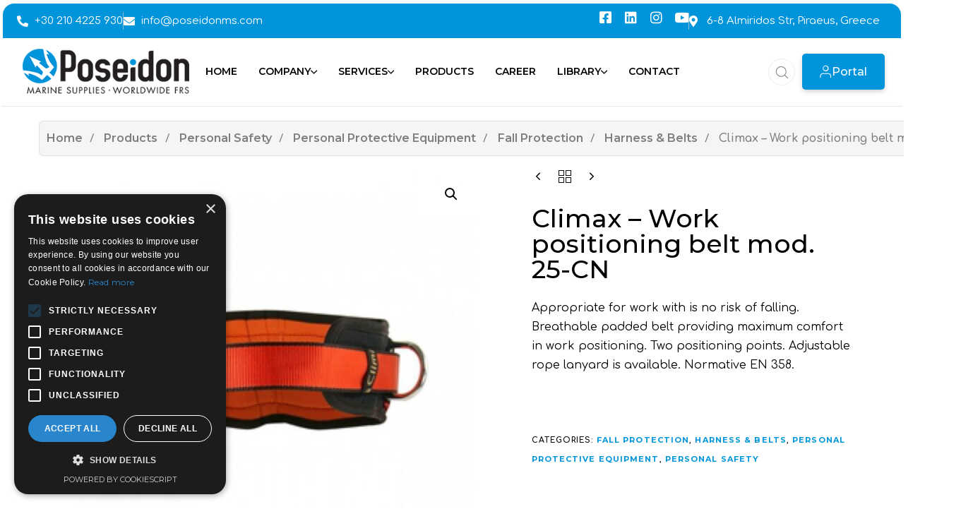

--- FILE ---
content_type: text/html; charset=UTF-8
request_url: https://www.poseidonms.com/product/work-positioning-belt-mod-25-cn/
body_size: 35964
content:
<!DOCTYPE html>
<html lang="en-US">
<head >

	<meta charset="UTF-8">
	<meta name="viewport" content="width=device-width, initial-scale=1.0" />
	<meta http-equiv="X-UA-Compatible" content="IE=edge">
	<link rel="profile" href="https://gmpg.org/xfn/11">
	<meta name="mobile-web-app-capable" content="yes">
<meta name="apple-mobile-web-app-capable" content="yes">
<meta name="apple-mobile-web-app-title" content="Ship Supplying and Safety Services - Piraeus, Greece">
			<script type="text/javascript">
			var WebFontConfig = WebFontConfig || {};
			WebFontConfig['active'] = function() {
				if ( typeof ( window.jQuery ) !== 'undefined' ) {
					jQuery(window).trigger('liquid_async_fonts_active');
				}
			};
			WebFontConfig['inactive'] = function() {
				if ( typeof ( window.jQuery ) !== 'undefined' ) {
					jQuery(window).trigger('liquid_async_fonts_inactive');
				}
			};
			</script>
			<meta name='robots' content='index, follow, max-image-preview:large, max-snippet:-1, max-video-preview:-1' />
<link rel="alternate" hreflang="en" href="https://www.poseidonms.com/product/work-positioning-belt-mod-25-cn/" />
<link rel="alternate" hreflang="x-default" href="https://www.poseidonms.com/product/work-positioning-belt-mod-25-cn/" />
<script type="text/javascript">
/* <![CDATA[ */
window.dataLayer = window.dataLayer || [];
window.gtag = window.gtag || function(){dataLayer.push(arguments);};
gtag('consent','default',{"ad_storage":"denied","analytics_storage":"denied","ad_user_data":"denied","ad_personalization":"denied","functionality_storage":"denied","personalization_storage":"denied","security_storage":"denied","wait_for_update":500});
gtag('set','developer_id.dMmY1Mm',true);
gtag('set','ads_data_redaction',true);
/* ]]> */
</script>
<script data-minify="1" type="text/javascript" charset="UTF-8" data-cs-platform="wordpress" src="https://www.poseidonms.com/wp-content/cache/min/1/s/f6520f9341ea63b8a324247ee3bf5fe6.js?ver=1767616862" id="cookie_script-js-with"></script>
	<!-- This site is optimized with the Yoast SEO Premium plugin v26.7 (Yoast SEO v26.8) - https://yoast.com/product/yoast-seo-premium-wordpress/ -->
	<title>Climax - Work positioning belt mod. 25-CN - Ship Supplying and Safety Services</title>
<link crossorigin data-rocket-preconnect href="https://www.google-analytics.com" rel="preconnect">
<link crossorigin data-rocket-preconnect href="https://www.googletagmanager.com" rel="preconnect">
<link crossorigin data-rocket-preconnect href="https://fonts.googleapis.com" rel="preconnect">
<link data-rocket-preload as="style" href="https://fonts.googleapis.com/css?family=Comfortaa%3A100%2C100italic%2C200%2C200italic%2C300%2C300italic%2C400%2C400italic%2C500%2C500italic%2C600%2C600italic%2C700%2C700italic%2C800%2C800italic%2C900%2C900italic%7CMontserrat%3A100%2C100italic%2C200%2C200italic%2C300%2C300italic%2C400%2C400italic%2C500%2C500italic%2C600%2C600italic%2C700%2C700italic%2C800%2C800italic%2C900%2C900italic%7CManrope%3A100%2C100italic%2C200%2C200italic%2C300%2C300italic%2C400%2C400italic%2C500%2C500italic%2C600%2C600italic%2C700%2C700italic%2C800%2C800italic%2C900%2C900italic&#038;display=swap" rel="preload">
<link href="https://fonts.googleapis.com/css?family=Comfortaa%3A100%2C100italic%2C200%2C200italic%2C300%2C300italic%2C400%2C400italic%2C500%2C500italic%2C600%2C600italic%2C700%2C700italic%2C800%2C800italic%2C900%2C900italic%7CMontserrat%3A100%2C100italic%2C200%2C200italic%2C300%2C300italic%2C400%2C400italic%2C500%2C500italic%2C600%2C600italic%2C700%2C700italic%2C800%2C800italic%2C900%2C900italic%7CManrope%3A100%2C100italic%2C200%2C200italic%2C300%2C300italic%2C400%2C400italic%2C500%2C500italic%2C600%2C600italic%2C700%2C700italic%2C800%2C800italic%2C900%2C900italic&#038;display=swap" media="print" onload="this.media=&#039;all&#039;" rel="stylesheet">
<noscript><link rel="stylesheet" href="https://fonts.googleapis.com/css?family=Comfortaa%3A100%2C100italic%2C200%2C200italic%2C300%2C300italic%2C400%2C400italic%2C500%2C500italic%2C600%2C600italic%2C700%2C700italic%2C800%2C800italic%2C900%2C900italic%7CMontserrat%3A100%2C100italic%2C200%2C200italic%2C300%2C300italic%2C400%2C400italic%2C500%2C500italic%2C600%2C600italic%2C700%2C700italic%2C800%2C800italic%2C900%2C900italic%7CManrope%3A100%2C100italic%2C200%2C200italic%2C300%2C300italic%2C400%2C400italic%2C500%2C500italic%2C600%2C600italic%2C700%2C700italic%2C800%2C800italic%2C900%2C900italic&#038;display=swap"></noscript><link rel="preload" data-rocket-preload as="image" href="https://www.poseidonms.com/wp-content/uploads/2024/03/25-CN-325zn6d1571jyp5bpeyxhc-600x600.jpg" imagesrcset="https://www.poseidonms.com/wp-content/uploads/2024/03/25-CN-325zn6d1571jyp5bpeyxhc-600x600.jpg 600w, https://www.poseidonms.com/wp-content/uploads/2024/03/25-CN-325zn6d1571jyp5bpeyxhc-300x300.jpg 300w, https://www.poseidonms.com/wp-content/uploads/2024/03/25-CN-325zn6d1571jyp5bpeyxhc-150x150.jpg 150w, https://www.poseidonms.com/wp-content/uploads/2024/03/25-CN-325zn6d1571jyp5bpeyxhc.jpg 884w" imagesizes="(max-width: 600px) 100vw, 600px" fetchpriority="high">
	<link rel="canonical" href="https://www.poseidonms.com/product/work-positioning-belt-mod-25-cn/" />
	<meta property="og:locale" content="en_US" />
	<meta property="og:type" content="article" />
	<meta property="og:title" content="Climax - Work positioning belt mod. 25-CN" />
	<meta property="og:description" content="Appropriate for work with is no risk of falling. Breathable padded belt providing maximum comfort in work positioning. Two positioning points. Adjustable rope lanyard is available. Normative EN 358.        &nbsp;" />
	<meta property="og:url" content="https://www.poseidonms.com/product/work-positioning-belt-mod-25-cn/" />
	<meta property="og:site_name" content="Ship Supplying and Safety Services" />
	<meta property="article:publisher" content="https://www.facebook.com/PoseidonMarineSupplies" />
	<meta property="article:modified_time" content="2024-03-05T08:48:36+00:00" />
	<meta property="og:image" content="https://www.poseidonms.com/wp-content/uploads/2024/03/25-CN-325zn6d1571jyp5bpeyxhc.jpg" />
	<meta property="og:image:width" content="884" />
	<meta property="og:image:height" content="884" />
	<meta property="og:image:type" content="image/jpeg" />
	<meta name="twitter:card" content="summary_large_image" />
	<script type="application/ld+json" class="yoast-schema-graph">{"@context":"https://schema.org","@graph":[{"@type":"WebPage","@id":"https://www.poseidonms.com/product/work-positioning-belt-mod-25-cn/","url":"https://www.poseidonms.com/product/work-positioning-belt-mod-25-cn/","name":"Climax - Work positioning belt mod. 25-CN - Ship Supplying and Safety Services","isPartOf":{"@id":"https://www.poseidonms.com/#website"},"primaryImageOfPage":{"@id":"https://www.poseidonms.com/product/work-positioning-belt-mod-25-cn/#primaryimage"},"image":{"@id":"https://www.poseidonms.com/product/work-positioning-belt-mod-25-cn/#primaryimage"},"thumbnailUrl":"https://www.poseidonms.com/wp-content/uploads/2024/03/25-CN-325zn6d1571jyp5bpeyxhc.jpg","datePublished":"2024-03-04T13:26:54+00:00","dateModified":"2024-03-05T08:48:36+00:00","breadcrumb":{"@id":"https://www.poseidonms.com/product/work-positioning-belt-mod-25-cn/#breadcrumb"},"inLanguage":"en-US","potentialAction":[{"@type":"ReadAction","target":["https://www.poseidonms.com/product/work-positioning-belt-mod-25-cn/"]}]},{"@type":"ImageObject","inLanguage":"en-US","@id":"https://www.poseidonms.com/product/work-positioning-belt-mod-25-cn/#primaryimage","url":"https://www.poseidonms.com/wp-content/uploads/2024/03/25-CN-325zn6d1571jyp5bpeyxhc.jpg","contentUrl":"https://www.poseidonms.com/wp-content/uploads/2024/03/25-CN-325zn6d1571jyp5bpeyxhc.jpg","width":884,"height":884},{"@type":"BreadcrumbList","@id":"https://www.poseidonms.com/product/work-positioning-belt-mod-25-cn/#breadcrumb","itemListElement":[{"@type":"ListItem","position":1,"name":"Home","item":"https://www.poseidonms.com/"},{"@type":"ListItem","position":2,"name":"Shop","item":"https://www.poseidonms.com/shop/"},{"@type":"ListItem","position":3,"name":"Climax &#8211; Work positioning belt mod. 25-CN"}]},{"@type":"WebSite","@id":"https://www.poseidonms.com/#website","url":"https://www.poseidonms.com/","name":"Ship Supplying and Safety Services","description":"Piraeus, Greece","publisher":{"@id":"https://www.poseidonms.com/#organization"},"potentialAction":[{"@type":"SearchAction","target":{"@type":"EntryPoint","urlTemplate":"https://www.poseidonms.com/?s={search_term_string}"},"query-input":{"@type":"PropertyValueSpecification","valueRequired":true,"valueName":"search_term_string"}}],"inLanguage":"en-US"},{"@type":"Organization","@id":"https://www.poseidonms.com/#organization","name":"Poseidon Marine Supplies","url":"https://www.poseidonms.com/","logo":{"@type":"ImageObject","inLanguage":"en-US","@id":"https://www.poseidonms.com/#/schema/logo/image/","url":"https://www.poseidonms.com/wp-content/uploads/2021/08/poseidonms-logo.png","contentUrl":"https://www.poseidonms.com/wp-content/uploads/2021/08/poseidonms-logo.png","width":400,"height":108,"caption":"Poseidon Marine Supplies"},"image":{"@id":"https://www.poseidonms.com/#/schema/logo/image/"},"sameAs":["https://www.facebook.com/PoseidonMarineSupplies","https://www.linkedin.com/company/poseidon-marine-suppliers/","https://www.instagram.com/poseidonms/"]}]}</script>
	<!-- / Yoast SEO Premium plugin. -->


<link href='https://fonts.gstatic.com' crossorigin rel='preconnect' />
<link rel="alternate" type="application/rss+xml" title="Ship Supplying and Safety Services &raquo; Feed" href="https://www.poseidonms.com/feed/" />
<link rel="alternate" type="application/rss+xml" title="Ship Supplying and Safety Services &raquo; Comments Feed" href="https://www.poseidonms.com/comments/feed/" />
<link rel="alternate" title="oEmbed (JSON)" type="application/json+oembed" href="https://www.poseidonms.com/wp-json/oembed/1.0/embed?url=https%3A%2F%2Fwww.poseidonms.com%2Fproduct%2Fwork-positioning-belt-mod-25-cn%2F" />
<link rel="alternate" title="oEmbed (XML)" type="text/xml+oembed" href="https://www.poseidonms.com/wp-json/oembed/1.0/embed?url=https%3A%2F%2Fwww.poseidonms.com%2Fproduct%2Fwork-positioning-belt-mod-25-cn%2F&#038;format=xml" />
<link rel="preload" href="https://www.poseidonms.com/wp-content/themes/hub/assets/vendors/liquid-icon/lqd-essentials/fonts/lqd-essentials.woff2" as="font" type="font/woff2" crossorigin><style id='wp-img-auto-sizes-contain-inline-css' type='text/css'>
img:is([sizes=auto i],[sizes^="auto," i]){contain-intrinsic-size:3000px 1500px}
/*# sourceURL=wp-img-auto-sizes-contain-inline-css */
</style>
<link data-minify="1" rel='stylesheet' id='mgwc-style-frontend-css' href='https://www.poseidonms.com/wp-content/cache/min/1/wp-content/plugins/mgwoocommercecat/css/mgwoocommercecat.css?ver=1767616861' type='text/css' media='all' />
<link rel='stylesheet' id='wp-block-library-css' href='https://www.poseidonms.com/wp-includes/css/dist/block-library/style.min.css?ver=6.9' type='text/css' media='all' />
<style id='wp-block-library-theme-inline-css' type='text/css'>
.wp-block-audio :where(figcaption){color:#555;font-size:13px;text-align:center}.is-dark-theme .wp-block-audio :where(figcaption){color:#ffffffa6}.wp-block-audio{margin:0 0 1em}.wp-block-code{border:1px solid #ccc;border-radius:4px;font-family:Menlo,Consolas,monaco,monospace;padding:.8em 1em}.wp-block-embed :where(figcaption){color:#555;font-size:13px;text-align:center}.is-dark-theme .wp-block-embed :where(figcaption){color:#ffffffa6}.wp-block-embed{margin:0 0 1em}.blocks-gallery-caption{color:#555;font-size:13px;text-align:center}.is-dark-theme .blocks-gallery-caption{color:#ffffffa6}:root :where(.wp-block-image figcaption){color:#555;font-size:13px;text-align:center}.is-dark-theme :root :where(.wp-block-image figcaption){color:#ffffffa6}.wp-block-image{margin:0 0 1em}.wp-block-pullquote{border-bottom:4px solid;border-top:4px solid;color:currentColor;margin-bottom:1.75em}.wp-block-pullquote :where(cite),.wp-block-pullquote :where(footer),.wp-block-pullquote__citation{color:currentColor;font-size:.8125em;font-style:normal;text-transform:uppercase}.wp-block-quote{border-left:.25em solid;margin:0 0 1.75em;padding-left:1em}.wp-block-quote cite,.wp-block-quote footer{color:currentColor;font-size:.8125em;font-style:normal;position:relative}.wp-block-quote:where(.has-text-align-right){border-left:none;border-right:.25em solid;padding-left:0;padding-right:1em}.wp-block-quote:where(.has-text-align-center){border:none;padding-left:0}.wp-block-quote.is-large,.wp-block-quote.is-style-large,.wp-block-quote:where(.is-style-plain){border:none}.wp-block-search .wp-block-search__label{font-weight:700}.wp-block-search__button{border:1px solid #ccc;padding:.375em .625em}:where(.wp-block-group.has-background){padding:1.25em 2.375em}.wp-block-separator.has-css-opacity{opacity:.4}.wp-block-separator{border:none;border-bottom:2px solid;margin-left:auto;margin-right:auto}.wp-block-separator.has-alpha-channel-opacity{opacity:1}.wp-block-separator:not(.is-style-wide):not(.is-style-dots){width:100px}.wp-block-separator.has-background:not(.is-style-dots){border-bottom:none;height:1px}.wp-block-separator.has-background:not(.is-style-wide):not(.is-style-dots){height:2px}.wp-block-table{margin:0 0 1em}.wp-block-table td,.wp-block-table th{word-break:normal}.wp-block-table :where(figcaption){color:#555;font-size:13px;text-align:center}.is-dark-theme .wp-block-table :where(figcaption){color:#ffffffa6}.wp-block-video :where(figcaption){color:#555;font-size:13px;text-align:center}.is-dark-theme .wp-block-video :where(figcaption){color:#ffffffa6}.wp-block-video{margin:0 0 1em}:root :where(.wp-block-template-part.has-background){margin-bottom:0;margin-top:0;padding:1.25em 2.375em}
/*# sourceURL=/wp-includes/css/dist/block-library/theme.min.css */
</style>
<style id='classic-theme-styles-inline-css' type='text/css'>
/*! This file is auto-generated */
.wp-block-button__link{color:#fff;background-color:#32373c;border-radius:9999px;box-shadow:none;text-decoration:none;padding:calc(.667em + 2px) calc(1.333em + 2px);font-size:1.125em}.wp-block-file__button{background:#32373c;color:#fff;text-decoration:none}
/*# sourceURL=/wp-includes/css/classic-themes.min.css */
</style>
<style id='global-styles-inline-css' type='text/css'>
:root{--wp--preset--aspect-ratio--square: 1;--wp--preset--aspect-ratio--4-3: 4/3;--wp--preset--aspect-ratio--3-4: 3/4;--wp--preset--aspect-ratio--3-2: 3/2;--wp--preset--aspect-ratio--2-3: 2/3;--wp--preset--aspect-ratio--16-9: 16/9;--wp--preset--aspect-ratio--9-16: 9/16;--wp--preset--color--black: #000000;--wp--preset--color--cyan-bluish-gray: #abb8c3;--wp--preset--color--white: #ffffff;--wp--preset--color--pale-pink: #f78da7;--wp--preset--color--vivid-red: #cf2e2e;--wp--preset--color--luminous-vivid-orange: #ff6900;--wp--preset--color--luminous-vivid-amber: #fcb900;--wp--preset--color--light-green-cyan: #7bdcb5;--wp--preset--color--vivid-green-cyan: #00d084;--wp--preset--color--pale-cyan-blue: #8ed1fc;--wp--preset--color--vivid-cyan-blue: #0693e3;--wp--preset--color--vivid-purple: #9b51e0;--wp--preset--gradient--vivid-cyan-blue-to-vivid-purple: linear-gradient(135deg,rgb(6,147,227) 0%,rgb(155,81,224) 100%);--wp--preset--gradient--light-green-cyan-to-vivid-green-cyan: linear-gradient(135deg,rgb(122,220,180) 0%,rgb(0,208,130) 100%);--wp--preset--gradient--luminous-vivid-amber-to-luminous-vivid-orange: linear-gradient(135deg,rgb(252,185,0) 0%,rgb(255,105,0) 100%);--wp--preset--gradient--luminous-vivid-orange-to-vivid-red: linear-gradient(135deg,rgb(255,105,0) 0%,rgb(207,46,46) 100%);--wp--preset--gradient--very-light-gray-to-cyan-bluish-gray: linear-gradient(135deg,rgb(238,238,238) 0%,rgb(169,184,195) 100%);--wp--preset--gradient--cool-to-warm-spectrum: linear-gradient(135deg,rgb(74,234,220) 0%,rgb(151,120,209) 20%,rgb(207,42,186) 40%,rgb(238,44,130) 60%,rgb(251,105,98) 80%,rgb(254,248,76) 100%);--wp--preset--gradient--blush-light-purple: linear-gradient(135deg,rgb(255,206,236) 0%,rgb(152,150,240) 100%);--wp--preset--gradient--blush-bordeaux: linear-gradient(135deg,rgb(254,205,165) 0%,rgb(254,45,45) 50%,rgb(107,0,62) 100%);--wp--preset--gradient--luminous-dusk: linear-gradient(135deg,rgb(255,203,112) 0%,rgb(199,81,192) 50%,rgb(65,88,208) 100%);--wp--preset--gradient--pale-ocean: linear-gradient(135deg,rgb(255,245,203) 0%,rgb(182,227,212) 50%,rgb(51,167,181) 100%);--wp--preset--gradient--electric-grass: linear-gradient(135deg,rgb(202,248,128) 0%,rgb(113,206,126) 100%);--wp--preset--gradient--midnight: linear-gradient(135deg,rgb(2,3,129) 0%,rgb(40,116,252) 100%);--wp--preset--font-size--small: 13px;--wp--preset--font-size--medium: 20px;--wp--preset--font-size--large: 36px;--wp--preset--font-size--x-large: 42px;--wp--preset--spacing--20: 0.44rem;--wp--preset--spacing--30: 0.67rem;--wp--preset--spacing--40: 1rem;--wp--preset--spacing--50: 1.5rem;--wp--preset--spacing--60: 2.25rem;--wp--preset--spacing--70: 3.38rem;--wp--preset--spacing--80: 5.06rem;--wp--preset--shadow--natural: 6px 6px 9px rgba(0, 0, 0, 0.2);--wp--preset--shadow--deep: 12px 12px 50px rgba(0, 0, 0, 0.4);--wp--preset--shadow--sharp: 6px 6px 0px rgba(0, 0, 0, 0.2);--wp--preset--shadow--outlined: 6px 6px 0px -3px rgb(255, 255, 255), 6px 6px rgb(0, 0, 0);--wp--preset--shadow--crisp: 6px 6px 0px rgb(0, 0, 0);}:where(.is-layout-flex){gap: 0.5em;}:where(.is-layout-grid){gap: 0.5em;}body .is-layout-flex{display: flex;}.is-layout-flex{flex-wrap: wrap;align-items: center;}.is-layout-flex > :is(*, div){margin: 0;}body .is-layout-grid{display: grid;}.is-layout-grid > :is(*, div){margin: 0;}:where(.wp-block-columns.is-layout-flex){gap: 2em;}:where(.wp-block-columns.is-layout-grid){gap: 2em;}:where(.wp-block-post-template.is-layout-flex){gap: 1.25em;}:where(.wp-block-post-template.is-layout-grid){gap: 1.25em;}.has-black-color{color: var(--wp--preset--color--black) !important;}.has-cyan-bluish-gray-color{color: var(--wp--preset--color--cyan-bluish-gray) !important;}.has-white-color{color: var(--wp--preset--color--white) !important;}.has-pale-pink-color{color: var(--wp--preset--color--pale-pink) !important;}.has-vivid-red-color{color: var(--wp--preset--color--vivid-red) !important;}.has-luminous-vivid-orange-color{color: var(--wp--preset--color--luminous-vivid-orange) !important;}.has-luminous-vivid-amber-color{color: var(--wp--preset--color--luminous-vivid-amber) !important;}.has-light-green-cyan-color{color: var(--wp--preset--color--light-green-cyan) !important;}.has-vivid-green-cyan-color{color: var(--wp--preset--color--vivid-green-cyan) !important;}.has-pale-cyan-blue-color{color: var(--wp--preset--color--pale-cyan-blue) !important;}.has-vivid-cyan-blue-color{color: var(--wp--preset--color--vivid-cyan-blue) !important;}.has-vivid-purple-color{color: var(--wp--preset--color--vivid-purple) !important;}.has-black-background-color{background-color: var(--wp--preset--color--black) !important;}.has-cyan-bluish-gray-background-color{background-color: var(--wp--preset--color--cyan-bluish-gray) !important;}.has-white-background-color{background-color: var(--wp--preset--color--white) !important;}.has-pale-pink-background-color{background-color: var(--wp--preset--color--pale-pink) !important;}.has-vivid-red-background-color{background-color: var(--wp--preset--color--vivid-red) !important;}.has-luminous-vivid-orange-background-color{background-color: var(--wp--preset--color--luminous-vivid-orange) !important;}.has-luminous-vivid-amber-background-color{background-color: var(--wp--preset--color--luminous-vivid-amber) !important;}.has-light-green-cyan-background-color{background-color: var(--wp--preset--color--light-green-cyan) !important;}.has-vivid-green-cyan-background-color{background-color: var(--wp--preset--color--vivid-green-cyan) !important;}.has-pale-cyan-blue-background-color{background-color: var(--wp--preset--color--pale-cyan-blue) !important;}.has-vivid-cyan-blue-background-color{background-color: var(--wp--preset--color--vivid-cyan-blue) !important;}.has-vivid-purple-background-color{background-color: var(--wp--preset--color--vivid-purple) !important;}.has-black-border-color{border-color: var(--wp--preset--color--black) !important;}.has-cyan-bluish-gray-border-color{border-color: var(--wp--preset--color--cyan-bluish-gray) !important;}.has-white-border-color{border-color: var(--wp--preset--color--white) !important;}.has-pale-pink-border-color{border-color: var(--wp--preset--color--pale-pink) !important;}.has-vivid-red-border-color{border-color: var(--wp--preset--color--vivid-red) !important;}.has-luminous-vivid-orange-border-color{border-color: var(--wp--preset--color--luminous-vivid-orange) !important;}.has-luminous-vivid-amber-border-color{border-color: var(--wp--preset--color--luminous-vivid-amber) !important;}.has-light-green-cyan-border-color{border-color: var(--wp--preset--color--light-green-cyan) !important;}.has-vivid-green-cyan-border-color{border-color: var(--wp--preset--color--vivid-green-cyan) !important;}.has-pale-cyan-blue-border-color{border-color: var(--wp--preset--color--pale-cyan-blue) !important;}.has-vivid-cyan-blue-border-color{border-color: var(--wp--preset--color--vivid-cyan-blue) !important;}.has-vivid-purple-border-color{border-color: var(--wp--preset--color--vivid-purple) !important;}.has-vivid-cyan-blue-to-vivid-purple-gradient-background{background: var(--wp--preset--gradient--vivid-cyan-blue-to-vivid-purple) !important;}.has-light-green-cyan-to-vivid-green-cyan-gradient-background{background: var(--wp--preset--gradient--light-green-cyan-to-vivid-green-cyan) !important;}.has-luminous-vivid-amber-to-luminous-vivid-orange-gradient-background{background: var(--wp--preset--gradient--luminous-vivid-amber-to-luminous-vivid-orange) !important;}.has-luminous-vivid-orange-to-vivid-red-gradient-background{background: var(--wp--preset--gradient--luminous-vivid-orange-to-vivid-red) !important;}.has-very-light-gray-to-cyan-bluish-gray-gradient-background{background: var(--wp--preset--gradient--very-light-gray-to-cyan-bluish-gray) !important;}.has-cool-to-warm-spectrum-gradient-background{background: var(--wp--preset--gradient--cool-to-warm-spectrum) !important;}.has-blush-light-purple-gradient-background{background: var(--wp--preset--gradient--blush-light-purple) !important;}.has-blush-bordeaux-gradient-background{background: var(--wp--preset--gradient--blush-bordeaux) !important;}.has-luminous-dusk-gradient-background{background: var(--wp--preset--gradient--luminous-dusk) !important;}.has-pale-ocean-gradient-background{background: var(--wp--preset--gradient--pale-ocean) !important;}.has-electric-grass-gradient-background{background: var(--wp--preset--gradient--electric-grass) !important;}.has-midnight-gradient-background{background: var(--wp--preset--gradient--midnight) !important;}.has-small-font-size{font-size: var(--wp--preset--font-size--small) !important;}.has-medium-font-size{font-size: var(--wp--preset--font-size--medium) !important;}.has-large-font-size{font-size: var(--wp--preset--font-size--large) !important;}.has-x-large-font-size{font-size: var(--wp--preset--font-size--x-large) !important;}
:where(.wp-block-post-template.is-layout-flex){gap: 1.25em;}:where(.wp-block-post-template.is-layout-grid){gap: 1.25em;}
:where(.wp-block-term-template.is-layout-flex){gap: 1.25em;}:where(.wp-block-term-template.is-layout-grid){gap: 1.25em;}
:where(.wp-block-columns.is-layout-flex){gap: 2em;}:where(.wp-block-columns.is-layout-grid){gap: 2em;}
:root :where(.wp-block-pullquote){font-size: 1.5em;line-height: 1.6;}
/*# sourceURL=global-styles-inline-css */
</style>
<link data-minify="1" rel='stylesheet' id='redux-extendify-styles-css' href='https://www.poseidonms.com/wp-content/cache/min/1/wp-content/plugins/hub-core/extras/redux-framework/redux-core/assets/css/extendify-utilities.css?ver=1767616861' type='text/css' media='all' />
<link rel='stylesheet' id='photoswipe-css' href='https://www.poseidonms.com/wp-content/plugins/woocommerce/assets/css/photoswipe/photoswipe.min.css?ver=10.4.3' type='text/css' media='all' />
<link rel='stylesheet' id='photoswipe-default-skin-css' href='https://www.poseidonms.com/wp-content/plugins/woocommerce/assets/css/photoswipe/default-skin/default-skin.min.css?ver=10.4.3' type='text/css' media='all' />
<link data-minify="1" rel='stylesheet' id='woocommerce-layout-css' href='https://www.poseidonms.com/wp-content/cache/min/1/wp-content/plugins/woocommerce/assets/css/woocommerce-layout.css?ver=1767616861' type='text/css' media='all' />
<link data-minify="1" rel='stylesheet' id='woocommerce-smallscreen-css' href='https://www.poseidonms.com/wp-content/cache/min/1/wp-content/plugins/woocommerce/assets/css/woocommerce-smallscreen.css?ver=1767616861' type='text/css' media='only screen and (max-width: 768px)' />
<link data-minify="1" rel='stylesheet' id='woocommerce-general-css' href='https://www.poseidonms.com/wp-content/cache/min/1/wp-content/plugins/woocommerce/assets/css/woocommerce.css?ver=1767616861' type='text/css' media='all' />
<style id='woocommerce-inline-inline-css' type='text/css'>
.woocommerce form .form-row .required { visibility: visible; }
/*# sourceURL=woocommerce-inline-inline-css */
</style>
<link rel='stylesheet' id='wpml-legacy-horizontal-list-0-css' href='https://www.poseidonms.com/wp-content/plugins/sitepress-multilingual-cms/templates/language-switchers/legacy-list-horizontal/style.min.css?ver=1' type='text/css' media='all' />
<link rel='stylesheet' id='wpml-menu-item-0-css' href='https://www.poseidonms.com/wp-content/plugins/sitepress-multilingual-cms/templates/language-switchers/menu-item/style.min.css?ver=1' type='text/css' media='all' />
<link rel='stylesheet' id='liquid_wc-css' href='https://www.poseidonms.com/wp-content/themes/hub/liquid/vendors/woocommerce/css/liquid_wc.min.css' type='text/css' media='all' />
<link rel='stylesheet' id='bootstrap-css' href='https://www.poseidonms.com/wp-content/themes/hub/assets/vendors/bootstrap/css/bootstrap.min.css' type='text/css' media='all' />
<link data-minify="1" rel='stylesheet' id='liquid-base-css' href='https://www.poseidonms.com/wp-content/cache/min/1/wp-content/themes/hub/style.css?ver=1767616861' type='text/css' media='all' />
<style id='liquid-base-inline-css' type='text/css'>
.lqd-697cc32328f2f{
			position: fixed;
			left: 0;
			bottom: 0;
			right: 0;
			margin: 0;
			padding: 1em 1.41575em;
			background-color: #3d9cd2;
			color: #fff;
			z-index: 9998;
			display: flex;
			justify-content: center;
			align-items: center;
			gap: 8px;
			a{color:#fff}
		}.lqd-697cc32328f2f.err{
			background-color: #d63939;
		}
/*# sourceURL=liquid-base-inline-css */
</style>
<link data-minify="1" rel='stylesheet' id='liquid-base-typography-css' href='https://www.poseidonms.com/wp-content/cache/min/1/wp-content/themes/hub/assets/css/elements/base/typography.css?ver=1767616861' type='text/css' media='all' />
<link rel='stylesheet' id='theme-shop-css' href='https://www.poseidonms.com/wp-content/themes/hub/assets/css/theme-shop.min.css' type='text/css' media='all' />
<link rel='stylesheet' id='elementor-frontend-css' href='https://www.poseidonms.com/wp-content/uploads/elementor/css/custom-frontend.min.css?ver=1769377970' type='text/css' media='all' />
<style id='elementor-frontend-inline-css' type='text/css'>
.main-header.is-stuck > .elementor > :is(.elementor-section, .e-con){background-color: #FFFFFF;}.main-footer{background-color: #151515;}@media (max-width: 1199px){.main-header.is-stuck > .elementor > :is(.elementor-section, .e-con){}.main-footer{}}@media (max-width: 767px){.main-header.is-stuck > .elementor > :is(.elementor-section, .e-con){}.main-footer{}}
@media (max-width: 1199px){}@media (max-width: 767px){}
/*# sourceURL=elementor-frontend-inline-css */
</style>
<style id='wcw-inlinecss-inline-css' type='text/css'>
 .widget_wpcategorieswidget ul.children{display:none;} .widget_wp_categories_widget{background:#fff; position:relative;}.widget_wp_categories_widget h2,.widget_wpcategorieswidget h2{color:#4a5f6d;font-size:20px;font-weight:400;margin:0 0 25px;line-height:24px;text-transform:uppercase}.widget_wp_categories_widget ul li,.widget_wpcategorieswidget ul li{font-size: 16px; margin: 0px; border-bottom: 1px dashed #f0f0f0; position: relative; list-style-type: none; line-height: 35px;}.widget_wp_categories_widget ul li:last-child,.widget_wpcategorieswidget ul li:last-child{border:none;}.widget_wp_categories_widget ul li a,.widget_wpcategorieswidget ul li a{display:inline-block;color:#007acc;transition:all .5s ease;-webkit-transition:all .5s ease;-ms-transition:all .5s ease;-moz-transition:all .5s ease;text-decoration:none;}.widget_wp_categories_widget ul li a:hover,.widget_wp_categories_widget ul li.active-cat a,.widget_wp_categories_widget ul li.active-cat span.post-count,.widget_wpcategorieswidget ul li a:hover,.widget_wpcategorieswidget ul li.active-cat a,.widget_wpcategorieswidget ul li.active-cat span.post-count{color:#ee546c}.widget_wp_categories_widget ul li span.post-count,.widget_wpcategorieswidget ul li span.post-count{height: 30px; min-width: 35px; text-align: center; background: #fff; color: #605f5f; border-radius: 5px; box-shadow: inset 2px 1px 3px rgba(0, 122, 204,.1); top: 0px; float: right; margin-top: 2px;}li.cat-item.cat-have-child > span.post-count{float:inherit;}li.cat-item.cat-item-7.cat-have-child { background: #f8f9fa; }li.cat-item.cat-have-child > span.post-count:before { content: "("; }li.cat-item.cat-have-child > span.post-count:after { content: ")"; }.cat-have-child.open-m-menu ul.children li { border-top: 1px solid #d8d8d8;border-bottom:none;}li.cat-item.cat-have-child:after{ position: absolute; right: 8px; top: 8px; background-image: url([data-uri]); content: ""; width: 18px; height: 18px;transform: rotate(270deg);}ul.children li.cat-item.cat-have-child:after{content:"";background-image: none;}.cat-have-child ul.children {display: none; z-index: 9; width: auto; position: relative; margin: 0px; padding: 0px; margin-top: 0px; padding-top: 10px; padding-bottom: 10px; list-style: none; text-align: left; background:  #f8f9fa; padding-left: 5px;}.widget_wp_categories_widget ul li ul.children li,.widget_wpcategorieswidget ul li ul.children li { border-bottom: 1px solid #fff; padding-right: 5px; }.cat-have-child.open-m-menu ul.children{display:block;}li.cat-item.cat-have-child.open-m-menu:after{transform: rotate(0deg);}.widget_wp_categories_widget > li.product_cat,.widget_wpcategorieswidget > li.product_cat {list-style: none;}.widget_wp_categories_widget > ul,.widget_wpcategorieswidget > ul {padding: 0px;}.widget_wp_categories_widget > ul li ul ,.widget_wpcategorieswidget > ul li ul {padding-left: 15px;} .wcwpro-list{padding: 0 15px;}
/*# sourceURL=wcw-inlinecss-inline-css */
</style>
<link rel='stylesheet' id='child-hub-style-css' href='https://www.poseidonms.com/wp-content/themes/hub-child/style.css?ver=6.9' type='text/css' media='all' />
<link rel='stylesheet' id='theme-elementor-css' href='https://www.poseidonms.com/wp-content/plugins/hub-elementor-addons/assets/css/theme-elementor.min.css?ver=5.0.8' type='text/css' media='all' />
<link data-minify="1" rel='stylesheet' id='guaven_woos-css' href='https://www.poseidonms.com/wp-content/cache/min/1/wp-content/plugins/woo-search-box/public/assets/guaven_woos.css?ver=1767616861' type='text/css' media='all' />
<link data-minify="1" rel='stylesheet' id='guaven_woos_layout-css' href='https://www.poseidonms.com/wp-content/cache/min/1/wp-content/plugins/woo-search-box/public/assets/gws_layouts/default.css?ver=1767616861' type='text/css' media='all' />
<script type="text/javascript" id="wpml-cookie-js-extra">
/* <![CDATA[ */
var wpml_cookies = {"wp-wpml_current_language":{"value":"en","expires":1,"path":"/"}};
var wpml_cookies = {"wp-wpml_current_language":{"value":"en","expires":1,"path":"/"}};
//# sourceURL=wpml-cookie-js-extra
/* ]]> */
</script>
<script data-minify="1" type="text/javascript" src="https://www.poseidonms.com/wp-content/cache/min/1/wp-content/plugins/sitepress-multilingual-cms/res/js/cookies/language-cookie.js?ver=1767616862" id="wpml-cookie-js" defer="defer" data-wp-strategy="defer"></script>
<script type="text/javascript" src="https://www.poseidonms.com/wp-includes/js/jquery/jquery.min.js?ver=3.7.1" id="jquery-core-js"></script>
<script type="text/javascript" id="jquery-core-js-after">
/* <![CDATA[ */
jQuery(document).ready(function($){ jQuery('li.cat-item:has(ul.children)').addClass('cat-have-child'); jQuery('.cat-have-child').removeClass('open-m-menu');jQuery('li.cat-have-child > a').click(function(){window.location.href=jQuery(this).attr('href');return false;});jQuery('li.cat-have-child').click(function(){

		var li_parentdiv = jQuery(this).parent().parent().parent().attr('class');
			if(jQuery(this).hasClass('open-m-menu')){jQuery('.cat-have-child').removeClass('open-m-menu');}else{jQuery('.cat-have-child').removeClass('open-m-menu');jQuery(this).addClass('open-m-menu');}});});
//# sourceURL=jquery-core-js-after
/* ]]> */
</script>
<script type="text/javascript" src="https://www.poseidonms.com/wp-includes/js/jquery/jquery-migrate.min.js?ver=3.4.1" id="jquery-migrate-js"></script>
<script type="text/javascript" src="https://www.poseidonms.com/wp-content/plugins/woocommerce/assets/js/jquery-blockui/jquery.blockUI.min.js?ver=2.7.0-wc.10.4.3" id="wc-jquery-blockui-js" defer="defer" data-wp-strategy="defer"></script>
<script type="text/javascript" id="wc-add-to-cart-js-extra">
/* <![CDATA[ */
var wc_add_to_cart_params = {"ajax_url":"/wp-admin/admin-ajax.php","wc_ajax_url":"/?wc-ajax=%%endpoint%%","i18n_view_cart":"View cart","cart_url":"https://www.poseidonms.com/cart/","is_cart":"","cart_redirect_after_add":"no"};
//# sourceURL=wc-add-to-cart-js-extra
/* ]]> */
</script>
<script type="text/javascript" src="https://www.poseidonms.com/wp-content/plugins/woocommerce/assets/js/frontend/add-to-cart.min.js?ver=10.4.3" id="wc-add-to-cart-js" defer="defer" data-wp-strategy="defer"></script>
<script type="text/javascript" src="https://www.poseidonms.com/wp-content/plugins/woocommerce/assets/js/zoom/jquery.zoom.min.js?ver=1.7.21-wc.10.4.3" id="wc-zoom-js" defer="defer" data-wp-strategy="defer"></script>
<script type="text/javascript" src="https://www.poseidonms.com/wp-content/plugins/woocommerce/assets/js/flexslider/jquery.flexslider.min.js?ver=2.7.2-wc.10.4.3" id="wc-flexslider-js" defer="defer" data-wp-strategy="defer"></script>
<script type="text/javascript" src="https://www.poseidonms.com/wp-content/plugins/woocommerce/assets/js/photoswipe/photoswipe.min.js?ver=4.1.1-wc.10.4.3" id="wc-photoswipe-js" defer="defer" data-wp-strategy="defer"></script>
<script type="text/javascript" src="https://www.poseidonms.com/wp-content/plugins/woocommerce/assets/js/photoswipe/photoswipe-ui-default.min.js?ver=4.1.1-wc.10.4.3" id="wc-photoswipe-ui-default-js" defer="defer" data-wp-strategy="defer"></script>
<script type="text/javascript" id="wc-single-product-js-extra">
/* <![CDATA[ */
var wc_single_product_params = {"i18n_required_rating_text":"Please select a rating","i18n_rating_options":["1 of 5 stars","2 of 5 stars","3 of 5 stars","4 of 5 stars","5 of 5 stars"],"i18n_product_gallery_trigger_text":"View full-screen image gallery","review_rating_required":"yes","flexslider":{"rtl":false,"animation":"slide","smoothHeight":true,"directionNav":false,"controlNav":"thumbnails","slideshow":false,"animationSpeed":500,"animationLoop":false,"allowOneSlide":false},"zoom_enabled":"1","zoom_options":[],"photoswipe_enabled":"1","photoswipe_options":{"shareEl":false,"closeOnScroll":false,"history":false,"hideAnimationDuration":0,"showAnimationDuration":0},"flexslider_enabled":"1"};
//# sourceURL=wc-single-product-js-extra
/* ]]> */
</script>
<script type="text/javascript" src="https://www.poseidonms.com/wp-content/plugins/woocommerce/assets/js/frontend/single-product.min.js?ver=10.4.3" id="wc-single-product-js" defer="defer" data-wp-strategy="defer"></script>
<script type="text/javascript" src="https://www.poseidonms.com/wp-content/plugins/woocommerce/assets/js/js-cookie/js.cookie.min.js?ver=2.1.4-wc.10.4.3" id="wc-js-cookie-js" defer="defer" data-wp-strategy="defer"></script>
<script type="text/javascript" id="woocommerce-js-extra">
/* <![CDATA[ */
var woocommerce_params = {"ajax_url":"/wp-admin/admin-ajax.php","wc_ajax_url":"/?wc-ajax=%%endpoint%%","i18n_password_show":"Show password","i18n_password_hide":"Hide password"};
//# sourceURL=woocommerce-js-extra
/* ]]> */
</script>
<script type="text/javascript" src="https://www.poseidonms.com/wp-content/plugins/woocommerce/assets/js/frontend/woocommerce.min.js?ver=10.4.3" id="woocommerce-js" defer="defer" data-wp-strategy="defer"></script>
<link rel="https://api.w.org/" href="https://www.poseidonms.com/wp-json/" /><link rel="alternate" title="JSON" type="application/json" href="https://www.poseidonms.com/wp-json/wp/v2/product/17344" /><link rel="EditURI" type="application/rsd+xml" title="RSD" href="https://www.poseidonms.com/xmlrpc.php?rsd" />
<meta name="generator" content="WordPress 6.9" />
<meta name="generator" content="WooCommerce 10.4.3" />
<link rel='shortlink' href='https://www.poseidonms.com/?p=17344' />
<meta name="generator" content="WPML ver:4.8.6 stt:1,13;" />

		<!-- GA Google Analytics @ https://m0n.co/ga -->
		<script async src="https://www.googletagmanager.com/gtag/js?id=G-V5DZ0Y0TPN"></script>
		<script>
			window.dataLayer = window.dataLayer || [];
			function gtag(){dataLayer.push(arguments);}
			gtag('js', new Date());
			gtag('config', 'G-V5DZ0Y0TPN');
		</script>

	<meta name="generator" content="Redux 4.4.12.2" /><style id='cw_css' ></style>	
					<link rel="shortcut icon" href="https://www.poseidonms.com/wp-content/uploads/2021/08/favicon.png" />
				
			
	<script type="text/javascript">
				window.liquidParams = {
					currentZIndex: 10,
					
					ccOuterSize: 35,
					ccActiveCircleBg: 1,
					ccActiveCircleBc: 1,
				};
				window.liquidIsElementor = true;
			</script>	<noscript><style>.woocommerce-product-gallery{ opacity: 1 !important; }</style></noscript>
	<meta name="generator" content="Elementor 3.34.2; features: additional_custom_breakpoints; settings: css_print_method-internal, google_font-enabled, font_display-swap">
			<style>
				.e-con.e-parent:nth-of-type(n+4):not(.e-lazyloaded):not(.e-no-lazyload),
				.e-con.e-parent:nth-of-type(n+4):not(.e-lazyloaded):not(.e-no-lazyload) * {
					background-image: none !important;
				}
				@media screen and (max-height: 1024px) {
					.e-con.e-parent:nth-of-type(n+3):not(.e-lazyloaded):not(.e-no-lazyload),
					.e-con.e-parent:nth-of-type(n+3):not(.e-lazyloaded):not(.e-no-lazyload) * {
						background-image: none !important;
					}
				}
				@media screen and (max-height: 640px) {
					.e-con.e-parent:nth-of-type(n+2):not(.e-lazyloaded):not(.e-no-lazyload),
					.e-con.e-parent:nth-of-type(n+2):not(.e-lazyloaded):not(.e-no-lazyload) * {
						background-image: none !important;
					}
				}
			</style>
			<meta name="generator" content="Powered by Slider Revolution 6.7.40 - responsive, Mobile-Friendly Slider Plugin for WordPress with comfortable drag and drop interface." />
<!-- Google Tag Manager -->
<script>(function(w,d,s,l,i){w[l]=w[l]||[];w[l].push({'gtm.start':
new Date().getTime(),event:'gtm.js'});var f=d.getElementsByTagName(s)[0],
j=d.createElement(s),dl=l!='dataLayer'?'&l='+l:'';j.async=true;j.src=
'https://www.googletagmanager.com/gtm.js?id='+i+dl;f.parentNode.insertBefore(j,f);
})(window,document,'script','dataLayer','GTM-MFBJZ4BL');</script>
<!-- End Google Tag Manager -->
<script>function setREVStartSize(e){
			//window.requestAnimationFrame(function() {
				window.RSIW = window.RSIW===undefined ? window.innerWidth : window.RSIW;
				window.RSIH = window.RSIH===undefined ? window.innerHeight : window.RSIH;
				try {
					var pw = document.getElementById(e.c).parentNode.offsetWidth,
						newh;
					pw = pw===0 || isNaN(pw) || (e.l=="fullwidth" || e.layout=="fullwidth") ? window.RSIW : pw;
					e.tabw = e.tabw===undefined ? 0 : parseInt(e.tabw);
					e.thumbw = e.thumbw===undefined ? 0 : parseInt(e.thumbw);
					e.tabh = e.tabh===undefined ? 0 : parseInt(e.tabh);
					e.thumbh = e.thumbh===undefined ? 0 : parseInt(e.thumbh);
					e.tabhide = e.tabhide===undefined ? 0 : parseInt(e.tabhide);
					e.thumbhide = e.thumbhide===undefined ? 0 : parseInt(e.thumbhide);
					e.mh = e.mh===undefined || e.mh=="" || e.mh==="auto" ? 0 : parseInt(e.mh,0);
					if(e.layout==="fullscreen" || e.l==="fullscreen")
						newh = Math.max(e.mh,window.RSIH);
					else{
						e.gw = Array.isArray(e.gw) ? e.gw : [e.gw];
						for (var i in e.rl) if (e.gw[i]===undefined || e.gw[i]===0) e.gw[i] = e.gw[i-1];
						e.gh = e.el===undefined || e.el==="" || (Array.isArray(e.el) && e.el.length==0)? e.gh : e.el;
						e.gh = Array.isArray(e.gh) ? e.gh : [e.gh];
						for (var i in e.rl) if (e.gh[i]===undefined || e.gh[i]===0) e.gh[i] = e.gh[i-1];
											
						var nl = new Array(e.rl.length),
							ix = 0,
							sl;
						e.tabw = e.tabhide>=pw ? 0 : e.tabw;
						e.thumbw = e.thumbhide>=pw ? 0 : e.thumbw;
						e.tabh = e.tabhide>=pw ? 0 : e.tabh;
						e.thumbh = e.thumbhide>=pw ? 0 : e.thumbh;
						for (var i in e.rl) nl[i] = e.rl[i]<window.RSIW ? 0 : e.rl[i];
						sl = nl[0];
						for (var i in nl) if (sl>nl[i] && nl[i]>0) { sl = nl[i]; ix=i;}
						var m = pw>(e.gw[ix]+e.tabw+e.thumbw) ? 1 : (pw-(e.tabw+e.thumbw)) / (e.gw[ix]);
						newh =  (e.gh[ix] * m) + (e.tabh + e.thumbh);
					}
					var el = document.getElementById(e.c);
					if (el!==null && el) el.style.height = newh+"px";
					el = document.getElementById(e.c+"_wrapper");
					if (el!==null && el) {
						el.style.height = newh+"px";
						el.style.display = "block";
					}
				} catch(e){
					console.log("Failure at Presize of Slider:" + e)
				}
			//});
		  };</script>
		<style type="text/css" id="wp-custom-css">
			#lqd-site-content, #wrap {
    margin-left: 2px;
    margin-right: 2px;
}
.elementor-editor-active:not(.single-post) .lqd-sidebar-container {
    display: none !important;
}
.elementor-editor-active:not(.single-post) .lqd-contents {
    width: 100% !important;
}
.elementor-editor-active:not(.single-post) #lqd-contents-wrap {
    width: 100% !important;
    padding: unset !important;
}
.lqd-blog-post-style-4 .lqd-post-media img {
    object-position: top;
}

.carousel-nav.carousel-nav-shaped .flickity-button:hover {
    color: #0095da;
    fill: #0595da;
}
.iconbox-label {
	  padding: 6px 6px;
    font-size: 14px;
    line-height: 20px;
}
.btn-hover-swp:hover .btn-txt {
    transition-delay: .1s;
    transform: translateX(var(--txt-translate-val));
    padding-left: 15px;
}
.lqd-lp-meta {
    font-size: 11px;
    display: none;
}
.titlebar-inner h1 {
    font-family: "Montserrat", Sans-serif;
    font-weight: 700 !important;
}
.alignleft {
    margin-right: 0.3em;
	margin-top: 2px;
}
[data-mobile-header-scheme=gray] .lqd-mobile-sec .navbar-header {
    background-color: #ffffff;
}

.col-lg-6 {
    width: 100%;
}
div.wpforms-container-full input[type=date], div.wpforms-container-full input[type=datetime], div.wpforms-container-full input[type=datetime-local], div.wpforms-container-full input[type=email], div.wpforms-container-full input[type=month], div.wpforms-container-full input[type=number], div.wpforms-container-full input[type=password], div.wpforms-container-full input[type=range], div.wpforms-container-full input[type=search], div.wpforms-container-full input[type=tel], div.wpforms-container-full input[type=text], div.wpforms-container-full input[type=time], div.wpforms-container-full input[type=url], div.wpforms-container-full input[type=week], div.wpforms-container-full select, div.wpforms-container-full textarea {

    background: #fff;
    outline: 0 !important;
    box-shadow: inset 0 2px 3px 0 rgba(0,0,0,.15) !important;
    padding: 5px 30px 5px 10px !important;
    transition: all .3s ease !important;
    border: 0 !important;
    width: 100% !important;
}
.nav-item-children {
    min-width: 260px;
    padding: 0.5625em 0;
}
.elementor-slideshow__title {
    display: none;
}
.breadcrumb span {
    opacity: 1;
font-weight:600 !important;
}

.iconbox-bubble .contents:before {
    display: none;
}
div.wpforms-container-full input[type=submit]:not(:hover):not(:active), div.wpforms-container-full button[type=submit]:not(:hover):not(:active), div.wpforms-container-full .wpforms-page-button:not(:hover):not(:active) {
    background-color: #0095da !important;
}
a {
    color: #0095da;
}
#menu-item-8742, .lqd-custom-menu>ul>li, .lqd-custom-menu>ul>li>a {
    width: 100%;
    align-items: center;
    display: flex;
    background-color: #f6f6f6;
font-weight:500;
}
.elementor-widget .elementor-icon-list-icon+.elementor-icon-list-text {
    font-family: 'Comfortaa';
}
.widget .filter-title, .widget .widget-title, .widget .widgettitle {
    text-transform: uppercase;
    font-family: 'Comfortaa';
    font-weight: 700;
    background-color: #f6f6f6;
    padding: 15px;
    border-radius: 5px;
}
.entry-meta .byline {
    display: none;
}
.lqd-blog-post-style-6 h1.entry-title {
    font-family: "Montserrat", Sans-serif;
    font-weight: 700;
}
[data-mobile-header-scheme=gray] .lqd-mobile-sec .navbar-header {
    background-color: #ffffff;
    border-bottom: 1px solid #f1f1f1;
}
.lqd-blog-post-style-4 .entry-meta .read-time {
    display: none !important;
}
.pt-4 {
    padding-top: 1.5rem;
    padding-bottom: 1.5rem;
}
.lqd-blog-post-style-4 h1.entry-title {
    font-weight: 700;
}
.widget {
    padding: 20px;
}
.widget a {
    font-weight: 500;
}
.breadcrumb>li, .lqd-af-slide__desc .split-inner {
    font-weight: 600;
}
.ld-shop-topbar .row>div {
    width: auto;
    background-color: #f5f5f5;
    padding: 10px;
    border-radius: 6px;
    border: 1px solid #e1e1e1;
}
.lqd-shop-topbar-view-toggle {
	display:none;
}

/* Eshop Css */
.woocommerce .ld-sp-price {
    text-align: center;
}
.woocommerce ul.products li.product {
    padding-inline-start: 8px;
    padding-inline-end: 8px;
    padding-bottom: 10px;
    padding-top: 8px;
}
.woocommerce ul.products li.product .woocommerce-loop-category__title, .woocommerce ul.products li.product .woocommerce-loop-product__title, .woocommerce ul.products li.product h3 {
    text-align: center;
}
.woocommerce #respond input#submit>span:not(.btn-icon):not(.btn-txt), .woocommerce a.button>span:not(.btn-icon):not(.btn-txt), .woocommerce button.button>span:not(.btn-icon):not(.btn-txt), .woocommerce input.button>span:not(.btn-icon):not(.btn-txt) {
    color: #000;
    margin-top: 10px;
	font-weight:500;
}

.woocommerce ul.products li.product a img {
    border-radius: 5px;
}
.woocommerce div.product .woocommerce-tabs ul.tabs li a:after {
    height: 0px;
}
.woocommerce div.product .woocommerce-tabs ul.tabs li.active {
    background-color: #c8eeff !important;
    padding-left: 30px;
    padding-right: 30px;
border-radius: 10px 10px 0px 0px;
}
.woocommerce div.product .woocommerce-tabs {
    margin-top: 40px;
}
.lqd-woo-single-layout-3 div.product .woocommerce-tabs ul.wc-tabs {
    padding: 0;
    flex-direction: row;
    justify-content: center;
    border-top: 0px solid #eaeaea;
    border-bottom: 1px solid #e7e7e7;
}
.woocommerce div.product .woocommerce-tabs ul.tabs li {
    background-color: #efefef  !important;
    padding-left: 30px;
    padding-right: 30px;
    border-radius: 10px 10px 0px 0px;
}
.lqd-woo-single-layout-3 div.product .woocommerce-tabs ul.wc-tabs li {
    margin: 0 10px!important;
}

element.style {
}
.woocommerce div.product .woocommerce-tabs .woocommerce-Tabs-panel .woocommerce-Reviews-title, .woocommerce div.product .woocommerce-tabs .woocommerce-Tabs-panel>h2 {
    margin: 30px 0 1em;
}
.lqd-woo-single-layout-3 div.product .woocommerce-tabs ul.wc-tabs li a {
    padding: 0.8em 0;
}
.woocommerce ul.products li.product a {
    text-decoration: none;
    text-align: center;
}
.woocommerce .ld-sp-clsc {
    border: 0px solid #e3e3e3;
}
.woocommerce .ld-sp-clsc .ld-sp-info .ld-sp-btn {
    margin-top: 12px !important;
}
.ld-shop-notice {
    background-color: #e5f7ff;
}
.woocommerce-page .lqd-contents .products .product-category > a:hover {
    transform: scale(1.025);
}
.woocommerce-page .lqd-contents .products .product-category > a {
    padding-top: 10px;
}
.woocommerce-page .lqd-contents .products .product-category > a:before {
    content: "";
    display: inline-block;
    border-radius: 4px;
    position: absolute;
    top: 0;
    left: -5%;
    right: -5%;
    bottom: -5%;
    z-index: 1;
    background-color: #fff;
    box-shadow: 0 0 0 rgba(0,0,0,.15);
    transform: scale(.95);
    opacity: 0;
    transition: box-shadow .5s,transform .5s,opacity .5s;
    transition-timing-function: cubic-bezier(.23,1,.32,1);
}
.woocommerce-page .lqd-contents .products .product-category > a:hover:before {
    box-shadow: 0 8px 22px rgba(0,0,0,.05);
    transform: scale(1);
    opacity: 1;
}
.woocommerce-page .lqd-contents .products .product-category > a > img {
    box-shadow: 0 7px 20px rgba(0,0,0,.05);
    transition: box-shadow .3s cubic-bezier(.23,1,.32,1);
}
.woocommerce-page .lqd-contents .products .product-category > a:hover > img {
    box-shadow: 0 0 0 transparent;
}
.woocommerce-page .lqd-contents .products .product-category > a > img, .woocommerce-page .lqd-contents .products .product-category > a > h2 {
    position: relative;
    z-index: 1;
}
.woocommerce-shop .titlebar {
display:none;
}
.woocommerce div.product .lqd-woo-summary-foot .social-icon, .woocommerce div.product.lqd-product-sharing .social-icon {
    display: none;
}
.woocommerce.widget_product_categories .product-categories li .cat-menu-close, .wc-block-product-categories .cat-menu-close {
    width: 100%;
    padding-left: 95%;
}
.ld-shop-topbar .row>div:last-of-type:not(:only-child) {
    display: none;
}
.woocommerce.widget_product_categories .product-categories li li, .wc-block-product-categories li ul li {
    padding-left: 0px;
}
.mark, mark {
    display: none;
}

/* css for woocommerce product categories plugin */
.widget_wp_categories_widget > ul li ul, .widget_wpcategorieswidget > ul li ul {
    padding-left: 0px;
}
.widget ul ol, .widget ul ul {
    margin-inline-start: 0.25em;
}
.cat-have-child ul.children {
    background: #ffffff;
}
.cat-have-child.open-m-menu ul.children li {
    border-top: 1px solid #ededed;
}
.widget_wp_categories_widget ul li a:hover, .widget_wp_categories_widget ul li.active-cat a, .widget_wp_categories_widget ul li.active-cat span.post-count, .widget_wpcategorieswidget ul li a:hover, .widget_wpcategorieswidget ul li.active-cat a, .widget_wpcategorieswidget ul li.active-cat span.post-count {
    color: #231f20;
}
.elementor-widget-tabs.elementor-tabs-view-horizontal .elementor-tab-desktop-title.elementor-active {
    border-radius: 8px 8px 0px 0px;
}
.pcbdw-bottom-description-content {
	margin-bottom: 50px;
}
[data-mobile-nav-trigger-alignment=right] .lqd-mobile-sec .navbar-brand-inner {
    margin-inline-end: 0px !important;
}
.lqd-mobile-sec .navbar-header>* {
    width: auto;
}
.lqd-mobile-sec .navbar-brand {
    padding: 22px 0;
    max-width: 58% !important;
}
.main-header > .elementor > .elementor-section {
    background: #ffffff !important;
}
p {
    margin-bottom: 0em;
}		</style>
		<link data-minify="1" rel="stylesheet" href="https://www.poseidonms.com/wp-content/cache/min/1/ani8qrv.css?ver=1767616861"><style id='liquid-stylesheet-inline-css' type='text/css'>body{--lqd-cc-active-bw:1px;}.titlebar-inner h1{font-weight:500;}.titlebar-inner p{}.titlebar-inner{padding-top:170px;padding-bottom:170px;}.titlebar{background-size:cover;background-position:center center;}.titlebar > .titlebar-overlay.lqd-overlay{background:rgba(0, 0, 0, 0.4);}@media screen and (min-width: 992px){body.has-sidebar #lqd-contents-wrap{padding-top:30px;}}h1, .h1,
h2, .h2,
h3, .h3,
h4, .h4,
h5, .h5,
h6, .h6 {
    font-family: futura-pt,sans-serif;
}</style>
<meta name="generator" content="WP Rocket 3.19.4" data-wpr-features="wpr_minify_js wpr_preconnect_external_domains wpr_oci wpr_minify_css wpr_preload_links wpr_desktop" /></head>

<body class="wp-singular product-template-default single single-product postid-17344 wp-embed-responsive wp-theme-hub wp-child-theme-hub-child theme-hub woocommerce woocommerce-page woocommerce-no-js lqd-woo-single-layout-3 lqd-woo-single-images-woo-default sidebar-widgets-default elementor-default elementor-kit-15 hidden-sidebar" dir="ltr" itemscope="itemscope" itemtype="http://schema.org/WebPage" data-mobile-nav-breakpoint="1200" data-mobile-nav-style="modern" data-mobile-nav-scheme="dark" data-mobile-nav-trigger-alignment="right" data-mobile-header-scheme="gray" data-mobile-logo-alignment="default" data-overlay-onmobile="false">
<!-- Google Tag Manager (noscript) -->
<noscript><iframe src="https://www.googletagmanager.com/ns.html?id=GTM-MFBJZ4BL"
height="0" width="0" style="display:none;visibility:hidden"></iframe></noscript>
<!-- End Google Tag Manager (noscript) -->
	
	<script type="text/javascript">
				window.liquidBreakpoints = {"mobile":{"label":"Mobile Portrait","value":767,"default_value":767,"direction":"max","is_enabled":true},"mobile_extra":{"label":"Mobile Landscape","value":880,"default_value":880,"direction":"max","is_enabled":false},"tablet":{"label":"Tablet Portrait","value":1199,"default_value":1024,"direction":"max","is_enabled":true},"tablet_extra":{"label":"Tablet Landscape","value":1200,"default_value":1200,"direction":"max","is_enabled":false},"laptop":{"label":"Laptop","value":1366,"default_value":1366,"direction":"max","is_enabled":false},"widescreen":{"label":"Widescreen","value":2400,"default_value":2400,"direction":"min","is_enabled":false}};

				function getLiquidActiveBreakpoint() {
					const mms = [ {
						mm: window.matchMedia( "(min-width: 1201px)" ),
						breakpointKey: "desktop"
					} ];

					Object.entries( window.liquidBreakpoints ).forEach( ( [ breakpointKey, { direction, is_enabled, value } ] ) => {
						if ( !is_enabled ) return;

						mms.push( {
							mm: window.matchMedia( `(${ direction }-width: ${ value }px)` ),
							breakpointKey
						} );
					} );

					return mms.filter( ( { mm } ) => mm.matches )?.at( -1 )?.breakpointKey || "desktop";
				}

				document.body.setAttribute("data-elementor-device-mode", getLiquidActiveBreakpoint());
			</script>
	<div ><div  class="screen-reader-text">Skip links</div><ul class="liquid-skip-link screen-reader-text"><li><a href="#primary-nav" class="screen-reader-shortcut"> Skip to primary navigation</a></li><li><a href="#lqd-site-content" class="screen-reader-shortcut"> Skip to content</a></li></ul></div>

	<div  id="wrap">

		<div  class="lqd-sticky-placeholder d-none"></div><header class="header site-header main-header    is-not-stuck lqd-smart-sticky-header" data-megamenu-slide="true" data-sticky-header="true" data-sticky-values-measured="false" data-sticky-options="{&quot;stickyTrigger&quot;:&quot;first-section&quot;,&quot;smartSticky&quot;:true}" id="header" itemscope="itemscope" itemtype="http://schema.org/WPHeader">
    
    <style id="elementor-post-6018">.elementor-6018 .elementor-element.elementor-element-2eba5a03 > .elementor-container > .elementor-column > .elementor-widget-wrap{align-content:center;align-items:center;}.elementor-6018 .elementor-element.elementor-element-2eba5a03 > .elementor-background-overlay{opacity:0.5;transition:background 0.3s, border-radius 0.3s, opacity 0.3s;}.elementor-6018 .elementor-element.elementor-element-2eba5a03{transition:background 0.3s, border 0.3s, border-radius 0.3s, box-shadow 0.3s;padding:0px 0px 0px 0px;}.elementor-6018 .elementor-element.elementor-element-40b6e881.elementor-column > .elementor-widget-wrap{justify-content:center;}.elementor-6018 .elementor-element.elementor-element-40b6e881 > .elementor-element-populated{transition:background 0.3s, border 0.3s, border-radius 0.3s, box-shadow 0.3s;margin:0px 2px 0px 2px;--e-column-margin-right:2px;--e-column-margin-left:2px;}.elementor-6018 .elementor-element.elementor-element-40b6e881 > .elementor-element-populated > .elementor-background-overlay{transition:background 0.3s, border-radius 0.3s, opacity 0.3s;}.elementor-6018 .elementor-element.elementor-element-443e0732 > .elementor-container > .elementor-column > .elementor-widget-wrap{align-content:center;align-items:center;}.elementor-6018 .elementor-element.elementor-element-443e0732:not(.elementor-motion-effects-element-type-background), .elementor-6018 .elementor-element.elementor-element-443e0732 > .elementor-motion-effects-container > .elementor-motion-effects-layer{background-color:var( --e-global-color-primary );}.elementor-6018 .elementor-element.elementor-element-443e0732{border-style:solid;border-width:0px 0px 1px 0px;border-color:var( --e-global-color-primary );transition:background 0.3s, border 0.3s, border-radius 0.3s, box-shadow 0.3s;margin-top:5px;margin-bottom:0px;padding:0px 0px 3px 0px;}.elementor-6018 .elementor-element.elementor-element-443e0732, .elementor-6018 .elementor-element.elementor-element-443e0732 > .elementor-background-overlay{border-radius:16px 16px 0px 0px;}.elementor-6018 .elementor-element.elementor-element-443e0732 > .elementor-background-overlay{transition:background 0.3s, border-radius 0.3s, opacity 0.3s;}.elementor-6018 .elementor-element.elementor-element-3dc2371d > .elementor-element-populated{margin:0px 0px 0px 0px;--e-column-margin-right:0px;--e-column-margin-left:0px;padding:0px 0px 0px 0px;}.elementor-6018 .elementor-element.elementor-element-bc3d92a > .elementor-widget-container{margin:0px 0px -4px 20px;}.elementor-6018 .elementor-element.elementor-element-bc3d92a .elementor-icon-list-item:not(:last-child):after{content:"";height:24px;border-color:#8ABCD3;}.elementor-6018 .elementor-element.elementor-element-bc3d92a .elementor-icon-list-items:not(.elementor-inline-items) .elementor-icon-list-item:not(:last-child):after{border-block-start-style:solid;border-block-start-width:1px;}.elementor-6018 .elementor-element.elementor-element-bc3d92a .elementor-icon-list-items.elementor-inline-items .elementor-icon-list-item:not(:last-child):after{border-inline-start-style:solid;}.elementor-6018 .elementor-element.elementor-element-bc3d92a .elementor-inline-items .elementor-icon-list-item:not(:last-child):after{border-inline-start-width:1px;}.elementor-6018 .elementor-element.elementor-element-bc3d92a .elementor-icon-list-icon i{color:#FFFFFF;transition:color 0.3s;}.elementor-6018 .elementor-element.elementor-element-bc3d92a .elementor-icon-list-icon svg{fill:#FFFFFF;transition:fill 0.3s;}.elementor-6018 .elementor-element.elementor-element-bc3d92a{--e-icon-list-icon-size:16px;--icon-vertical-offset:0px;}.elementor-6018 .elementor-element.elementor-element-bc3d92a .elementor-icon-list-item > .elementor-icon-list-text, .elementor-6018 .elementor-element.elementor-element-bc3d92a .elementor-icon-list-item > a{font-size:15px;font-weight:normal;}.elementor-6018 .elementor-element.elementor-element-bc3d92a .elementor-icon-list-text{color:#FFFFFF;transition:color 0.3s;}.elementor-6018 .elementor-element.elementor-element-2b415b6c.elementor-column > .elementor-widget-wrap{justify-content:flex-end;}.elementor-6018 .elementor-element.elementor-element-0b5a7ec{--grid-template-columns:repeat(0, auto);width:auto;max-width:auto;--icon-size:19px;--grid-column-gap:12px;--grid-row-gap:0px;}.elementor-6018 .elementor-element.elementor-element-0b5a7ec .elementor-widget-container{text-align:center;}.elementor-6018 .elementor-element.elementor-element-0b5a7ec > .elementor-widget-container{margin:0px 0px -3px 0px;}.elementor-6018 .elementor-element.elementor-element-0b5a7ec .elementor-social-icon{background-color:#00000000;--icon-padding:0em;border-style:none;}.elementor-6018 .elementor-element.elementor-element-0b5a7ec .elementor-social-icon i{color:#FFFFFF;}.elementor-6018 .elementor-element.elementor-element-0b5a7ec .elementor-social-icon svg{fill:#FFFFFF;}.elementor-6018 .elementor-element.elementor-element-0b5a7ec .elementor-social-icon:hover i{color:#000000;}.elementor-6018 .elementor-element.elementor-element-0b5a7ec .elementor-social-icon:hover svg{fill:#000000;}.elementor-6018 .elementor-element.elementor-element-9ab293e{width:auto;max-width:auto;--e-icon-list-icon-size:16px;--icon-vertical-offset:0px;}.elementor-6018 .elementor-element.elementor-element-9ab293e > .elementor-widget-container{margin:0px 20px -4px 0px;}.elementor-6018 .elementor-element.elementor-element-9ab293e .elementor-icon-list-item:not(:last-child):after{content:"";height:24px;border-color:#8ABCD3;}.elementor-6018 .elementor-element.elementor-element-9ab293e .elementor-icon-list-items:not(.elementor-inline-items) .elementor-icon-list-item:not(:last-child):after{border-block-start-style:solid;border-block-start-width:1px;}.elementor-6018 .elementor-element.elementor-element-9ab293e .elementor-icon-list-items.elementor-inline-items .elementor-icon-list-item:not(:last-child):after{border-inline-start-style:solid;}.elementor-6018 .elementor-element.elementor-element-9ab293e .elementor-inline-items .elementor-icon-list-item:not(:last-child):after{border-inline-start-width:1px;}.elementor-6018 .elementor-element.elementor-element-9ab293e .elementor-icon-list-icon i{color:#FFFFFF;transition:color 0.3s;}.elementor-6018 .elementor-element.elementor-element-9ab293e .elementor-icon-list-icon svg{fill:#FFFFFF;transition:fill 0.3s;}.elementor-6018 .elementor-element.elementor-element-9ab293e .elementor-icon-list-item > .elementor-icon-list-text, .elementor-6018 .elementor-element.elementor-element-9ab293e .elementor-icon-list-item > a{font-size:15px;font-weight:normal;}.elementor-6018 .elementor-element.elementor-element-9ab293e .elementor-icon-list-text{color:#FFFFFF;transition:color 0.3s;}.elementor-6018 .elementor-element.elementor-element-2db3d93a > .elementor-container > .elementor-column > .elementor-widget-wrap{align-content:center;align-items:center;}.elementor-6018 .elementor-element.elementor-element-2db3d93a{border-style:solid;border-width:0px 0px 1px 0px;border-color:#00000017;margin-top:0px;margin-bottom:0px;padding:0px 25px 0px 20px;}.elementor-6018 .elementor-element.elementor-element-49f657ad > .elementor-element-populated{border-style:none;margin:0px 0px 0px 10px;--e-column-margin-right:0px;--e-column-margin-left:10px;}.elementor-6018 .elementor-element.elementor-element-ed4c064 > .elementor-widget-container{padding:15px 0px 17px 0px;}.elementor-6018 .elementor-element.elementor-element-ed4c064 img{width:250px;}.elementor-6018 .elementor-element.elementor-element-35777c52.elementor-column > .elementor-widget-wrap{justify-content:flex-end;}.elementor-6018 .elementor-element.elementor-element-326457fe > .elementor-widget-container{margin:0px 110px 0px 0px;}.elementor-6018 .elementor-element.elementor-element-326457fe .main-nav > li > a{font-size:14px;font-weight:600;}.elementor-6018 .elementor-element.elementor-element-326457fe{--lqd-menu-items-top-padding:10px;--lqd-menu-items-right-padding:15px;--lqd-menu-items-bottom-padding:10px;--lqd-menu-items-left-padding:15px;}.is-stuck .elementor-6018 .elementor-element.elementor-element-326457fe{--lqd-menu-items-top-padding:10px;--lqd-menu-items-right-padding:15px;--lqd-menu-items-bottom-padding:10px;--lqd-menu-items-left-padding:15px;}.elementor-6018 .elementor-element.elementor-element-326457fe .main-nav > li > a, .navbar-fullscreen .elementor-6018 .elementor-element.elementor-element-326457fe .main-nav > li > a{color:#000000;}.elementor-6018 .elementor-element.elementor-element-326457fe .main-nav > li:hover > a, .elementor-6018 .elementor-element.elementor-element-326457fe .main-nav > li.is-active > a, .navbar-fullscreen .elementor-6018 .elementor-element.elementor-element-326457fe .main-nav > li > a:hover{color:#0087C5;}.elementor-6018 .elementor-element.elementor-element-326457fe .main-nav > li.is-active > a, .elementor-6018 .elementor-element.elementor-element-326457fe .main-nav > li.current_page_item > a, .elementor-6018 .elementor-element.elementor-element-326457fe .main-nav > li.current-menu-item > a, .elementor-6018 .elementor-element.elementor-element-326457fe .main-nav > li.current-menu-ancestor > a, .navbar-fullscreen .elementor-6018 .elementor-element.elementor-element-326457fe .main-nav > li.is-active > a, .navbar-fullscreen .elementor-6018 .elementor-element.elementor-element-326457fe .main-nav > li.current_page_item > a, .navbar-fullscreen .elementor-6018 .elementor-element.elementor-element-326457fe .main-nav > li.current-menu-item > a, .navbar-fullscreen .elementor-6018 .elementor-element.elementor-element-326457fe .main-nav > li.current-menu-ancestor > a{color:var( --e-global-color-primary );}.elementor-6018 .elementor-element.elementor-element-326457fe .main-nav .nav-item-children > li > a{color:#292929;}.elementor-6018 .elementor-element.elementor-element-326457fe .main-nav .nav-item-children > li > a:hover{color:var( --e-global-color-primary );}.elementor-6018 .elementor-element.elementor-element-1f3e3b5 > .elementor-widget-container{margin:0px 10px 0px 0px;}.elementor-6018 .elementor-element.elementor-element-1f3e3b5 .ld-module-search .ld-module-trigger-icon i{font-size:18px;}.elementor-6018 .elementor-element.elementor-element-1f3e3b5 .ld-module-search .ld-module-trigger-icon{width:38px;height:38px;}.elementor-6018 .elementor-element.elementor-element-1f3e3b5 .ld-module-search .ld-module-trigger{color:#868686;}.elementor-6018 .elementor-element.elementor-element-5cc12a39 .btn{background-color:var( --e-global-color-primary );--icon-font-size:1.1em;font-size:16px;font-weight:500;color:#FFFFFF;fill:#FFFFFF;box-shadow:0px 3px 6px 0px rgba(0, 0, 0, 0.16);border-radius:5px 5px 5px 5px;--btn-pt:12px;--btn-pe:25px;--btn-pb:12px;--btn-ps:25px;padding:12px 25px 12px 25px;}.elementor-6018 .elementor-element.elementor-element-5cc12a39 .btn:hover, .elementor-6018 .elementor-element.elementor-element-5cc12a39 .btn:focus{background-color:#000000;}.main-header > .elementor > :is(.elementor-section, .e-con){background:#FFFFFF00;}@media(max-width:767px){.elementor-6018 .elementor-element.elementor-element-1f3e3b5 > .elementor-widget-container{margin:0px 0px 0px 0px;}}@media(min-width:768px){.elementor-6018 .elementor-element.elementor-element-49f657ad{width:20%;}.elementor-6018 .elementor-element.elementor-element-35777c52{width:80%;}}@media(max-width:1199px) and (min-width:768px){.elementor-6018 .elementor-element.elementor-element-49f657ad{width:100%;}}</style>		<div  data-elementor-type="wp-post" data-elementor-id="6018" class="elementor elementor-6018" data-elementor-post-type="liquid-header">
						<section class="lqd-hide-onstuck elementor-section elementor-top-section elementor-element elementor-element-2eba5a03 elementor-section-content-middle elementor-section-full_width elementor-hidden-tablet elementor-hidden-mobile elementor-section-height-default elementor-section-height-default" data-id="2eba5a03" data-element_type="section" data-settings="{&quot;background_background&quot;:&quot;classic&quot;}">
							<div class="elementor-background-overlay"></div>
							<div class="elementor-container elementor-column-gap-no">
					<div class="elementor-column elementor-col-100 elementor-top-column elementor-element elementor-element-40b6e881" data-id="40b6e881" data-element_type="column" data-settings="{&quot;background_background&quot;:&quot;classic&quot;}">
			<div class="elementor-widget-wrap elementor-element-populated">
						<section class="elementor-section elementor-inner-section elementor-element elementor-element-443e0732 elementor-section-full_width elementor-section-content-middle elementor-section-height-default elementor-section-height-default" data-id="443e0732" data-element_type="section" data-settings="{&quot;background_background&quot;:&quot;classic&quot;}">
						<div class="elementor-container elementor-column-gap-default">
					<div class="elementor-column elementor-col-50 elementor-inner-column elementor-element elementor-element-3dc2371d" data-id="3dc2371d" data-element_type="column">
			<div class="elementor-widget-wrap elementor-element-populated">
						<div class="elementor-element elementor-element-bc3d92a elementor-icon-list--layout-inline elementor-list-item-link-full_width elementor-widget elementor-widget-icon-list" data-id="bc3d92a" data-element_type="widget" data-widget_type="icon-list.default">
				<div class="elementor-widget-container">
							<ul class="elementor-icon-list-items elementor-inline-items">
							<li class="elementor-icon-list-item elementor-inline-item">
											<span class="elementor-icon-list-icon">
							<i aria-hidden="true" class="fas fa-phone-alt"></i>						</span>
										<span class="elementor-icon-list-text">+30 210 4225 930</span>
									</li>
								<li class="elementor-icon-list-item elementor-inline-item">
											<span class="elementor-icon-list-icon">
							<i aria-hidden="true" class="fas fa-envelope"></i>						</span>
										<span class="elementor-icon-list-text">info@poseidonms.com</span>
									</li>
						</ul>
						</div>
				</div>
					</div>
		</div>
				<div class="elementor-column elementor-col-50 elementor-inner-column elementor-element elementor-element-2b415b6c" data-id="2b415b6c" data-element_type="column">
			<div class="elementor-widget-wrap elementor-element-populated">
						<div class="elementor-element elementor-element-0b5a7ec elementor-widget__width-auto elementor-shape-circle elementor-grid-0 e-grid-align-center elementor-widget elementor-widget-social-icons" data-id="0b5a7ec" data-element_type="widget" data-widget_type="social-icons.default">
				<div class="elementor-widget-container">
							<div class="elementor-social-icons-wrapper elementor-grid" role="list">
							<span class="elementor-grid-item" role="listitem">
					<a class="elementor-icon elementor-social-icon elementor-social-icon-facebook-square elementor-repeater-item-096c16e" href="https://www.facebook.com/PoseidonMarineSupplies" target="_blank">
						<span class="elementor-screen-only">Facebook-square</span>
						<i aria-hidden="true" class="fab fa-facebook-square"></i>					</a>
				</span>
							<span class="elementor-grid-item" role="listitem">
					<a class="elementor-icon elementor-social-icon elementor-social-icon-linkedin elementor-repeater-item-dcb3b21" href="https://www.linkedin.com/company/poseidon-marine-suppliers/" target="_blank">
						<span class="elementor-screen-only">Linkedin</span>
						<i aria-hidden="true" class="fab fa-linkedin"></i>					</a>
				</span>
							<span class="elementor-grid-item" role="listitem">
					<a class="elementor-icon elementor-social-icon elementor-social-icon-instagram elementor-repeater-item-8cd8ec8" href="https://www.instagram.com/poseidonms/" target="_blank">
						<span class="elementor-screen-only">Instagram</span>
						<i aria-hidden="true" class="fab fa-instagram"></i>					</a>
				</span>
							<span class="elementor-grid-item" role="listitem">
					<a class="elementor-icon elementor-social-icon elementor-social-icon-youtube elementor-repeater-item-3bdcff2" href="https://www.youtube.com/channel/UC92kffVpkwrnspJVcWKXWRQ" target="_blank">
						<span class="elementor-screen-only">Youtube</span>
						<i aria-hidden="true" class="fab fa-youtube"></i>					</a>
				</span>
					</div>
						</div>
				</div>
				<div class="elementor-element elementor-element-9ab293e elementor-icon-list--layout-inline elementor-widget__width-auto elementor-list-item-link-full_width elementor-widget elementor-widget-icon-list" data-id="9ab293e" data-element_type="widget" data-widget_type="icon-list.default">
				<div class="elementor-widget-container">
							<ul class="elementor-icon-list-items elementor-inline-items">
							<li class="elementor-icon-list-item elementor-inline-item">
											<a href="https://www.google.com/maps/place/Poseidon+Marine+Supplies/@37.9494787,23.6540674,15z/data=!4m2!3m1!1s0x0:0xf49dfd0ea4f21924?sa=X&#038;ved=2ahUKEwjMq9-825mCAxW6_rsIHc52Cc4Q_BJ6BAhAEAA&#038;ved=2ahUKEwjMq9-825mCAxW6_rsIHc52Cc4Q_BJ6BAhREAg">

											<span class="elementor-icon-list-text"></span>
											</a>
									</li>
								<li class="elementor-icon-list-item elementor-inline-item">
											<a href="https://www.google.com/maps/place/Poseidon+Marine+Supplies/@37.9494787,23.6540674,15z/data=!4m2!3m1!1s0x0:0xf49dfd0ea4f21924?sa=X&#038;ved=2ahUKEwjMq9-825mCAxW6_rsIHc52Cc4Q_BJ6BAhAEAA&#038;ved=2ahUKEwjMq9-825mCAxW6_rsIHc52Cc4Q_BJ6BAhREAg">

												<span class="elementor-icon-list-icon">
							<i aria-hidden="true" class="fas fa-map-marker-alt"></i>						</span>
										<span class="elementor-icon-list-text">6-8 Almiridos Str, Piraeus, Greece</span>
											</a>
									</li>
						</ul>
						</div>
				</div>
					</div>
		</div>
					</div>
		</section>
					</div>
		</div>
					</div>
		</section>
				<section class="elementor-section elementor-top-section elementor-element elementor-element-2db3d93a elementor-section-full_width elementor-section-content-middle elementor-hidden-tablet elementor-hidden-mobile elementor-section-height-default elementor-section-height-default" data-id="2db3d93a" data-element_type="section">
						<div class="elementor-container elementor-column-gap-no">
					<div class="elementor-column elementor-col-50 elementor-top-column elementor-element elementor-element-49f657ad" data-id="49f657ad" data-element_type="column">
			<div class="elementor-widget-wrap elementor-element-populated">
						<div class="elementor-element elementor-element-ed4c064 elementor-widget elementor-widget-image" data-id="ed4c064" data-element_type="widget" data-widget_type="image.default">
				<div class="elementor-widget-container">
																<a href="https://www.poseidonms.com/">
							<img width="296" height="80" src="https://www.poseidonms.com/wp-content/uploads/2021/08/poseidonms.png" class="attachment-large size-large wp-image-6070" alt="" />								</a>
															</div>
				</div>
					</div>
		</div>
				<div class="elementor-column elementor-col-50 elementor-top-column elementor-element elementor-element-35777c52" data-id="35777c52" data-element_type="column">
			<div class="elementor-widget-wrap elementor-element-populated">
						<div class="elementor-element elementor-element-326457fe elementor-hidden-tablet elementor-hidden-mobile elementor-widget elementor-widget-ld_header_menu" data-id="326457fe" data-element_type="widget" data-widget_type="ld_header_menu.default">
				<div class="elementor-widget-container">
							<div class="module-primary-nav d-flex">
			<div class="collapse navbar-collapse d-inline-flex p-0 lqd-submenu-default-style  " id="main-header-collapse" aria-expanded="false" role="navigation">
			<ul id="primary-nav" class="main-nav d-flex reset-ul inline-ul lqd-menu-counter-right lqd-menu-items-inline main-nav-hover-default" itemtype="http://schema.org/SiteNavigationElement" itemscope="itemscope" data-submenu-options='{"toggleType":"fade","handler":"mouse-in-out"}' data-localscroll="true" data-localscroll-options='{"itemsSelector": "> li > a"}'><li id="menu-item-12582" class="menu-item menu-item-type-post_type menu-item-object-page menu-item-home menu-item-12582"><a href="https://www.poseidonms.com/">HOME</a></li>
<li id="menu-item-8961" class="menu-item menu-item-type-post_type menu-item-object-page menu-item-has-children menu-item-8961"><a href="https://www.poseidonms.com/about-us/">COMPANY<span class="submenu-expander pos-abs"><svg xmlns="http://www.w3.org/2000/svg" width="21" height="32" viewBox="0 0 21 32" style="width: 1em; height: 1em;"><path fill="currentColor" d="M10.5 18.375l7.938-7.938c.562-.562 1.562-.562 2.125 0s.562 1.563 0 2.126l-9 9c-.563.562-1.5.625-2.063.062L.437 12.562C.126 12.25 0 11.876 0 11.5s.125-.75.438-1.063c.562-.562 1.562-.562 2.124 0z"></path></svg></span><span class="link-icon d-inline-flex hide-if-empty right-icon"><i class="lqd-icn-ess icon-ion-ios-arrow-down"></i></span></a>
<ul class="nav-item-children">
	<li id="menu-item-9008" class="menu-item menu-item-type-post_type menu-item-object-page menu-item-9008"><a href="https://www.poseidonms.com/about-us/">About Us</a></li>
	<li id="menu-item-9650" class="menu-item menu-item-type-post_type menu-item-object-page menu-item-9650"><a href="https://www.poseidonms.com/employees/">Our Team</a></li>
	<li id="menu-item-9010" class="menu-item menu-item-type-custom menu-item-object-custom menu-item-has-children menu-item-9010"><a href="#">Service Stations<span class="submenu-expander pos-abs"><svg xmlns="http://www.w3.org/2000/svg" width="21" height="32" viewBox="0 0 21 32" style="width: 1em; height: 1em;"><path fill="currentColor" d="M10.5 18.375l7.938-7.938c.562-.562 1.562-.562 2.125 0s.562 1.563 0 2.126l-9 9c-.563.562-1.5.625-2.063.062L.437 12.562C.126 12.25 0 11.876 0 11.5s.125-.75.438-1.063c.562-.562 1.562-.562 2.124 0z"></path></svg></span><span class="link-icon d-inline-flex hide-if-empty right-icon"><i class="lqd-icn-ess icon-ion-ios-arrow-forward"></i></span></a>
	<ul class="nav-item-children">
		<li id="menu-item-9172" class="menu-item menu-item-type-post_type menu-item-object-page menu-item-9172"><a href="https://www.poseidonms.com/piraeus/">Piraeus</a></li>
		<li id="menu-item-9154" class="menu-item menu-item-type-post_type menu-item-object-page menu-item-9154"><a href="https://www.poseidonms.com/rotterdam/">Rotterdam</a></li>
		<li id="menu-item-13053" class="menu-item menu-item-type-post_type menu-item-object-page menu-item-13053"><a href="https://www.poseidonms.com/limassol/">Limassol</a></li>
		<li id="menu-item-9177" class="menu-item menu-item-type-post_type menu-item-object-page menu-item-9177"><a href="https://www.poseidonms.com/houston/">Houston</a></li>
		<li id="menu-item-18038" class="menu-item menu-item-type-post_type menu-item-object-page menu-item-18038"><a href="https://www.poseidonms.com/barcelona/">Barcelona</a></li>
	</ul>
</li>
</ul>
</li>
<li id="menu-item-8136" class="menu-item menu-item-type-custom menu-item-object-custom menu-item-has-children menu-item-8136"><a href="#">SERVICES<span class="submenu-expander pos-abs"><svg xmlns="http://www.w3.org/2000/svg" width="21" height="32" viewBox="0 0 21 32" style="width: 1em; height: 1em;"><path fill="currentColor" d="M10.5 18.375l7.938-7.938c.562-.562 1.562-.562 2.125 0s.562 1.563 0 2.126l-9 9c-.563.562-1.5.625-2.063.062L.437 12.562C.126 12.25 0 11.876 0 11.5s.125-.75.438-1.063c.562-.562 1.562-.562 2.124 0z"></path></svg></span><span class="link-icon d-inline-flex hide-if-empty right-icon"><i class="lqd-icn-ess icon-ion-ios-arrow-down"></i></span></a>
<ul class="nav-item-children">
	<li id="menu-item-8137" class="menu-item menu-item-type-post_type menu-item-object-page menu-item-has-children menu-item-8137"><a href="https://www.poseidonms.com/total-fleet-agreements/">Total Fleet Agreement<span class="submenu-expander pos-abs"><svg xmlns="http://www.w3.org/2000/svg" width="21" height="32" viewBox="0 0 21 32" style="width: 1em; height: 1em;"><path fill="currentColor" d="M10.5 18.375l7.938-7.938c.562-.562 1.562-.562 2.125 0s.562 1.563 0 2.126l-9 9c-.563.562-1.5.625-2.063.062L.437 12.562C.126 12.25 0 11.876 0 11.5s.125-.75.438-1.063c.562-.562 1.562-.562 2.124 0z"></path></svg></span><span class="link-icon d-inline-flex hide-if-empty right-icon"><i class="lqd-icn-ess icon-ion-ios-arrow-forward"></i></span></a>
	<ul class="nav-item-children">
		<li id="menu-item-8488" class="menu-item menu-item-type-post_type menu-item-object-page menu-item-8488"><a href="https://www.poseidonms.com/total-care/">Total Care</a></li>
		<li id="menu-item-8487" class="menu-item menu-item-type-post_type menu-item-object-page menu-item-8487"><a href="https://www.poseidonms.com/total-care-tubes/">Total Care Tubes</a></li>
		<li id="menu-item-8486" class="menu-item menu-item-type-post_type menu-item-object-page menu-item-8486"><a href="https://www.poseidonms.com/total-safety-services/">Total Safety Services</a></li>
	</ul>
</li>
	<li id="menu-item-8480" class="menu-item menu-item-type-post_type menu-item-object-page menu-item-has-children menu-item-8480"><a href="https://www.poseidonms.com/training/">Training<span class="submenu-expander pos-abs"><svg xmlns="http://www.w3.org/2000/svg" width="21" height="32" viewBox="0 0 21 32" style="width: 1em; height: 1em;"><path fill="currentColor" d="M10.5 18.375l7.938-7.938c.562-.562 1.562-.562 2.125 0s.562 1.563 0 2.126l-9 9c-.563.562-1.5.625-2.063.062L.437 12.562C.126 12.25 0 11.876 0 11.5s.125-.75.438-1.063c.562-.562 1.562-.562 2.124 0z"></path></svg></span><span class="link-icon d-inline-flex hide-if-empty right-icon"><i class="lqd-icn-ess icon-ion-ios-arrow-forward"></i></span></a>
	<ul class="nav-item-children">
		<li id="menu-item-8490" class="menu-item menu-item-type-post_type menu-item-object-page menu-item-8490"><a href="https://www.poseidonms.com/frs-training-academy/">FRS Training Academy</a></li>
		<li id="menu-item-8489" class="menu-item menu-item-type-post_type menu-item-object-page menu-item-8489"><a href="https://www.poseidonms.com/cse-confined-space-entry-training/">CSE – Confined Space Entry Training</a></li>
	</ul>
</li>
	<li id="menu-item-8485" class="menu-item menu-item-type-post_type menu-item-object-page menu-item-8485"><a href="https://www.poseidonms.com/ffe-ppe/">FFE &#038; PPE</a></li>
	<li id="menu-item-19356" class="menu-item menu-item-type-post_type menu-item-object-page menu-item-19356"><a href="https://www.poseidonms.com/ac-ox-gas-distribution-system-inspection/">AC/OX Gas Distribution System Inspection</a></li>
	<li id="menu-item-8484" class="menu-item menu-item-type-post_type menu-item-object-page menu-item-8484"><a href="https://www.poseidonms.com/hoses-for-co2-system/">Hoses for CO2 Systems</a></li>
	<li id="menu-item-17655" class="menu-item menu-item-type-post_type menu-item-object-page menu-item-17655"><a href="https://www.poseidonms.com/load-testing-rental/">Load Testing – Rental</a></li>
	<li id="menu-item-8483" class="menu-item menu-item-type-post_type menu-item-object-page menu-item-8483"><a href="https://www.poseidonms.com/service-of-portable-devices/">Service of Portable Devices</a></li>
	<li id="menu-item-8482" class="menu-item menu-item-type-post_type menu-item-object-page menu-item-8482"><a href="https://www.poseidonms.com/lifeboats-liferafts-mes/">Lifeboats – Liferafts &#038; MES</a></li>
	<li id="menu-item-8481" class="menu-item menu-item-type-post_type menu-item-object-page menu-item-8481"><a href="https://www.poseidonms.com/delivery-services/">Delivery Services</a></li>
	<li id="menu-item-20843" class="menu-item menu-item-type-post_type menu-item-object-page menu-item-20843"><a href="https://www.poseidonms.com/pfos-free-foam-and-equipment/">PFOS-Free Foam and Equipment</a></li>
</ul>
</li>
<li id="menu-item-12216" class="menu-item menu-item-type-post_type menu-item-object-page menu-item-12216"><a href="https://www.poseidonms.com/products/">PRODUCTS</a></li>
<li id="menu-item-9226" class="menu-item menu-item-type-post_type menu-item-object-page menu-item-9226"><a href="https://www.poseidonms.com/career/">CAREER</a></li>
<li id="menu-item-10048" class="menu-item menu-item-type-custom menu-item-object-custom menu-item-has-children menu-item-10048"><a href="#">LIBRARY<span class="submenu-expander pos-abs"><svg xmlns="http://www.w3.org/2000/svg" width="21" height="32" viewBox="0 0 21 32" style="width: 1em; height: 1em;"><path fill="currentColor" d="M10.5 18.375l7.938-7.938c.562-.562 1.562-.562 2.125 0s.562 1.563 0 2.126l-9 9c-.563.562-1.5.625-2.063.062L.437 12.562C.126 12.25 0 11.876 0 11.5s.125-.75.438-1.063c.562-.562 1.562-.562 2.124 0z"></path></svg></span><span class="link-icon d-inline-flex hide-if-empty right-icon"><i class="lqd-icn-ess icon-ion-ios-arrow-down"></i></span></a>
<ul class="nav-item-children">
	<li id="menu-item-6037" class="menu-item menu-item-type-post_type menu-item-object-page menu-item-6037"><a href="https://www.poseidonms.com/news/">News</a></li>
	<li id="menu-item-10050" class="menu-item menu-item-type-post_type menu-item-object-page menu-item-10050"><a href="https://www.poseidonms.com/leaflets/">Leaflets</a></li>
	<li id="menu-item-10249" class="menu-item menu-item-type-post_type menu-item-object-page menu-item-10249"><a href="https://www.poseidonms.com/newsletters/">Newsletters</a></li>
	<li id="menu-item-11859" class="menu-item menu-item-type-post_type menu-item-object-page menu-item-11859"><a href="https://www.poseidonms.com/certifications/">Certifications</a></li>
</ul>
</li>
<li id="menu-item-9475" class="menu-item menu-item-type-post_type menu-item-object-page menu-item-9475"><a href="https://www.poseidonms.com/contact/">CONTACT</a></li>
</ul>			</div>
		</div>
						</div>
				</div>
				<div class="elementor-element elementor-element-1f3e3b5 elementor-widget elementor-widget-ld_header_search" data-id="1f3e3b5" data-element_type="widget" data-widget_type="ld_header_search.default">
				<div class="elementor-widget-container">
							
			<div class="d-flex lqd-show-on-mobile">
				<div class="ld-module-search lqd-module-search-slide-top d-flex align-items-center " data-module-style='lqd-search-style-slide-top'>

	
	<span class="ld-module-trigger collapsed lqd-module-trigger-txt-left lqd-module-show-icon lqd-module-icon-outline" role="button" data-ld-toggle="true" data-toggle="collapse" data-bs-toggle="collapse" data-target="#search-697cc32451951" data-bs-target="#search-697cc32451951" aria-controls="search-697cc32451951" aria-expanded="false" aria-label="Search">
		<span class="ld-module-trigger-txt">
					</span>
					<span class="ld-module-trigger-icon">
				<i class="lqd-icn-ess icon-ld-search-2"></i>
			</span>
			</span>

	<div class="ld-module-dropdown collapse d-flex w-100 flex-column pos-fix overflow-hidden backface-hidden" id="search-697cc32451951">

		<div class="ld-search-form-container d-flex flex-column justify-content-center h-100 mx-auto backface-hidden">
			<form role="search" method="get" action="https://www.poseidonms.com/" class="ld-search-form w-100">
				<label class="screen-reader-text" for="s">Search</label>
				<input class="w-100" type="search" placeholder="Search" value="" name="s">
				<span role="button" class="input-icon d-inline-flex align-items-center justify-content-center pos-abs" data-ld-toggle="true" data-toggle="collapse" data-bs-toggle="collapse" data-target="#search-697cc32451951" data-bs-target="#search-697cc32451951" aria-controls="search-697cc32451951" aria-expanded="false" aria-label="Close">
					<i class="lqd-icn-ess icon-ld-search"></i>
				</span>
				<input type="hidden" name="post_type" value="all" />
			</form>
							<p class="lqd-module-search-info">Type and hit enter</p>
					</div>

	</div>

</div>			</div>
						</div>
				</div>
				<div class="elementor-element elementor-element-5cc12a39 elementor-hidden-tablet elementor-hidden-mobile elementor-widget elementor-widget-ld_button" data-id="5cc12a39" data-element_type="widget" data-widget_type="ld_button.default">
				<div class="elementor-widget-container">
					
			<a
				href="https://portal.poseidonms.com/" target="_blank"class="elementor-button btn btn-solid btn-hover-txt-switch-change btn-hover-txt-switch btn-hover-txt-switch-y btn-sm btn-icon-left btn-has-label"			>
									<span data-text="Portal" class="btn-txt" data-transition-delay="true" data-delay-options="{&quot;elements&quot;: &quot;.lqd-chars&quot;, &quot;delayType&quot;: &quot;animation&quot;, &quot;startDelay&quot;: 0, &quot;delayBetween&quot;: 32.5}" data-split-text="true" data-split-options="{&quot;type&quot;: &quot;chars, words&quot;}">
						Portal					</span>
														<span class="btn-icon">
							<i aria-hidden="true" class="lqd-icn-ess icon-lqd-user-2"></i>						</span>
									</a>
							</div>
				</div>
					</div>
		</div>
					</div>
		</section>
				</div>
		<div  class="lqd-mobile-sec pos-rel">
		<div class="lqd-mobile-sec-inner navbar-header d-flex align-items-stretch w-100">
			<div class="lqd-mobile-modules-container empty"></div>
			<button
			type="button"
			class="navbar-toggle collapsed nav-trigger style-mobile d-flex pos-rel align-items-center justify-content-center"
			data-ld-toggle="true"
			data-toggle="collapse"
			data-bs-toggle="collapse"
			data-target="#lqd-mobile-sec-nav"
			data-bs-target="#lqd-mobile-sec-nav"
			aria-expanded="false"
			data-toggle-options='{ "changeClassnames": {"html": "mobile-nav-activated"} }'>
				<span class="sr-only">Toggle navigation</span>
				<span class="bars d-inline-block pos-rel z-index-1">
					<span class="bars-inner d-flex flex-column w-100 h-100">
						<span class="bar d-inline-block"></span>
						<span class="bar d-inline-block"></span>
						<span class="bar d-inline-block"></span>
					</span>
				</span>
			</button>

			<a class="navbar-brand d-flex pos-rel" href="https://www.poseidonms.com/">
				<span class="navbar-brand-inner">
					<img class="logo-default" src="https://www.poseidonms.com/wp-content/uploads/2021/08/poseidonms.png" alt="Ship Supplying and Safety Services"  />
				</span>
			</a>

		</div>

		<div class="lqd-mobile-sec-nav w-100 pos-abs z-index-10">

			<div class="mobile-navbar-collapse navbar-collapse collapse w-100" id="lqd-mobile-sec-nav" aria-expanded="false" role="navigation"><ul id="mobile-primary-nav" class="reset-ul lqd-mobile-main-nav main-nav nav" itemtype="http://schema.org/SiteNavigationElement" itemscope="itemscope"><li class="menu-item menu-item-type-post_type menu-item-object-page menu-item-home menu-item-12582"><a href="https://www.poseidonms.com/">HOME</a></li>
<li class="menu-item menu-item-type-post_type menu-item-object-page menu-item-has-children menu-item-8961"><a href="https://www.poseidonms.com/about-us/">COMPANY<span class="submenu-expander pos-abs"><svg xmlns="http://www.w3.org/2000/svg" width="21" height="32" viewBox="0 0 21 32" style="width: 1em; height: 1em;"><path fill="currentColor" d="M10.5 18.375l7.938-7.938c.562-.562 1.562-.562 2.125 0s.562 1.563 0 2.126l-9 9c-.563.562-1.5.625-2.063.062L.437 12.562C.126 12.25 0 11.876 0 11.5s.125-.75.438-1.063c.562-.562 1.562-.562 2.124 0z"></path></svg></span><span class="link-icon d-inline-flex hide-if-empty right-icon"><i class="lqd-icn-ess icon-ion-ios-arrow-down"></i></span></a>
<ul class="nav-item-children">
	<li class="menu-item menu-item-type-post_type menu-item-object-page menu-item-9008"><a href="https://www.poseidonms.com/about-us/">About Us</a></li>
	<li class="menu-item menu-item-type-post_type menu-item-object-page menu-item-9650"><a href="https://www.poseidonms.com/employees/">Our Team</a></li>
	<li class="menu-item menu-item-type-custom menu-item-object-custom menu-item-has-children menu-item-9010"><a href="#">Service Stations<span class="submenu-expander pos-abs"><svg xmlns="http://www.w3.org/2000/svg" width="21" height="32" viewBox="0 0 21 32" style="width: 1em; height: 1em;"><path fill="currentColor" d="M10.5 18.375l7.938-7.938c.562-.562 1.562-.562 2.125 0s.562 1.563 0 2.126l-9 9c-.563.562-1.5.625-2.063.062L.437 12.562C.126 12.25 0 11.876 0 11.5s.125-.75.438-1.063c.562-.562 1.562-.562 2.124 0z"></path></svg></span><span class="link-icon d-inline-flex hide-if-empty right-icon"><i class="lqd-icn-ess icon-ion-ios-arrow-forward"></i></span></a>
	<ul class="nav-item-children">
		<li class="menu-item menu-item-type-post_type menu-item-object-page menu-item-9172"><a href="https://www.poseidonms.com/piraeus/">Piraeus</a></li>
		<li class="menu-item menu-item-type-post_type menu-item-object-page menu-item-9154"><a href="https://www.poseidonms.com/rotterdam/">Rotterdam</a></li>
		<li class="menu-item menu-item-type-post_type menu-item-object-page menu-item-13053"><a href="https://www.poseidonms.com/limassol/">Limassol</a></li>
		<li class="menu-item menu-item-type-post_type menu-item-object-page menu-item-9177"><a href="https://www.poseidonms.com/houston/">Houston</a></li>
		<li class="menu-item menu-item-type-post_type menu-item-object-page menu-item-18038"><a href="https://www.poseidonms.com/barcelona/">Barcelona</a></li>
	</ul>
</li>
</ul>
</li>
<li class="menu-item menu-item-type-custom menu-item-object-custom menu-item-has-children menu-item-8136"><a href="#">SERVICES<span class="submenu-expander pos-abs"><svg xmlns="http://www.w3.org/2000/svg" width="21" height="32" viewBox="0 0 21 32" style="width: 1em; height: 1em;"><path fill="currentColor" d="M10.5 18.375l7.938-7.938c.562-.562 1.562-.562 2.125 0s.562 1.563 0 2.126l-9 9c-.563.562-1.5.625-2.063.062L.437 12.562C.126 12.25 0 11.876 0 11.5s.125-.75.438-1.063c.562-.562 1.562-.562 2.124 0z"></path></svg></span><span class="link-icon d-inline-flex hide-if-empty right-icon"><i class="lqd-icn-ess icon-ion-ios-arrow-down"></i></span></a>
<ul class="nav-item-children">
	<li class="menu-item menu-item-type-post_type menu-item-object-page menu-item-has-children menu-item-8137"><a href="https://www.poseidonms.com/total-fleet-agreements/">Total Fleet Agreement<span class="submenu-expander pos-abs"><svg xmlns="http://www.w3.org/2000/svg" width="21" height="32" viewBox="0 0 21 32" style="width: 1em; height: 1em;"><path fill="currentColor" d="M10.5 18.375l7.938-7.938c.562-.562 1.562-.562 2.125 0s.562 1.563 0 2.126l-9 9c-.563.562-1.5.625-2.063.062L.437 12.562C.126 12.25 0 11.876 0 11.5s.125-.75.438-1.063c.562-.562 1.562-.562 2.124 0z"></path></svg></span><span class="link-icon d-inline-flex hide-if-empty right-icon"><i class="lqd-icn-ess icon-ion-ios-arrow-forward"></i></span></a>
	<ul class="nav-item-children">
		<li class="menu-item menu-item-type-post_type menu-item-object-page menu-item-8488"><a href="https://www.poseidonms.com/total-care/">Total Care</a></li>
		<li class="menu-item menu-item-type-post_type menu-item-object-page menu-item-8487"><a href="https://www.poseidonms.com/total-care-tubes/">Total Care Tubes</a></li>
		<li class="menu-item menu-item-type-post_type menu-item-object-page menu-item-8486"><a href="https://www.poseidonms.com/total-safety-services/">Total Safety Services</a></li>
	</ul>
</li>
	<li class="menu-item menu-item-type-post_type menu-item-object-page menu-item-has-children menu-item-8480"><a href="https://www.poseidonms.com/training/">Training<span class="submenu-expander pos-abs"><svg xmlns="http://www.w3.org/2000/svg" width="21" height="32" viewBox="0 0 21 32" style="width: 1em; height: 1em;"><path fill="currentColor" d="M10.5 18.375l7.938-7.938c.562-.562 1.562-.562 2.125 0s.562 1.563 0 2.126l-9 9c-.563.562-1.5.625-2.063.062L.437 12.562C.126 12.25 0 11.876 0 11.5s.125-.75.438-1.063c.562-.562 1.562-.562 2.124 0z"></path></svg></span><span class="link-icon d-inline-flex hide-if-empty right-icon"><i class="lqd-icn-ess icon-ion-ios-arrow-forward"></i></span></a>
	<ul class="nav-item-children">
		<li class="menu-item menu-item-type-post_type menu-item-object-page menu-item-8490"><a href="https://www.poseidonms.com/frs-training-academy/">FRS Training Academy</a></li>
		<li class="menu-item menu-item-type-post_type menu-item-object-page menu-item-8489"><a href="https://www.poseidonms.com/cse-confined-space-entry-training/">CSE – Confined Space Entry Training</a></li>
	</ul>
</li>
	<li class="menu-item menu-item-type-post_type menu-item-object-page menu-item-8485"><a href="https://www.poseidonms.com/ffe-ppe/">FFE &#038; PPE</a></li>
	<li class="menu-item menu-item-type-post_type menu-item-object-page menu-item-19356"><a href="https://www.poseidonms.com/ac-ox-gas-distribution-system-inspection/">AC/OX Gas Distribution System Inspection</a></li>
	<li class="menu-item menu-item-type-post_type menu-item-object-page menu-item-8484"><a href="https://www.poseidonms.com/hoses-for-co2-system/">Hoses for CO2 Systems</a></li>
	<li class="menu-item menu-item-type-post_type menu-item-object-page menu-item-17655"><a href="https://www.poseidonms.com/load-testing-rental/">Load Testing – Rental</a></li>
	<li class="menu-item menu-item-type-post_type menu-item-object-page menu-item-8483"><a href="https://www.poseidonms.com/service-of-portable-devices/">Service of Portable Devices</a></li>
	<li class="menu-item menu-item-type-post_type menu-item-object-page menu-item-8482"><a href="https://www.poseidonms.com/lifeboats-liferafts-mes/">Lifeboats – Liferafts &#038; MES</a></li>
	<li class="menu-item menu-item-type-post_type menu-item-object-page menu-item-8481"><a href="https://www.poseidonms.com/delivery-services/">Delivery Services</a></li>
	<li class="menu-item menu-item-type-post_type menu-item-object-page menu-item-20843"><a href="https://www.poseidonms.com/pfos-free-foam-and-equipment/">PFOS-Free Foam and Equipment</a></li>
</ul>
</li>
<li class="menu-item menu-item-type-post_type menu-item-object-page menu-item-12216"><a href="https://www.poseidonms.com/products/">PRODUCTS</a></li>
<li class="menu-item menu-item-type-post_type menu-item-object-page menu-item-9226"><a href="https://www.poseidonms.com/career/">CAREER</a></li>
<li class="menu-item menu-item-type-custom menu-item-object-custom menu-item-has-children menu-item-10048"><a href="#">LIBRARY<span class="submenu-expander pos-abs"><svg xmlns="http://www.w3.org/2000/svg" width="21" height="32" viewBox="0 0 21 32" style="width: 1em; height: 1em;"><path fill="currentColor" d="M10.5 18.375l7.938-7.938c.562-.562 1.562-.562 2.125 0s.562 1.563 0 2.126l-9 9c-.563.562-1.5.625-2.063.062L.437 12.562C.126 12.25 0 11.876 0 11.5s.125-.75.438-1.063c.562-.562 1.562-.562 2.124 0z"></path></svg></span><span class="link-icon d-inline-flex hide-if-empty right-icon"><i class="lqd-icn-ess icon-ion-ios-arrow-down"></i></span></a>
<ul class="nav-item-children">
	<li class="menu-item menu-item-type-post_type menu-item-object-page menu-item-6037"><a href="https://www.poseidonms.com/news/">News</a></li>
	<li class="menu-item menu-item-type-post_type menu-item-object-page menu-item-10050"><a href="https://www.poseidonms.com/leaflets/">Leaflets</a></li>
	<li class="menu-item menu-item-type-post_type menu-item-object-page menu-item-10249"><a href="https://www.poseidonms.com/newsletters/">Newsletters</a></li>
	<li class="menu-item menu-item-type-post_type menu-item-object-page menu-item-11859"><a href="https://www.poseidonms.com/certifications/">Certifications</a></li>
</ul>
</li>
<li class="menu-item menu-item-type-post_type menu-item-object-page menu-item-9475"><a href="https://www.poseidonms.com/contact/">CONTACT</a></li>
</ul></div>

		</div>

	</div>
</header>
		<main  class="content" id="lqd-site-content">

			
			<div  class="container" id="lqd-contents-wrap">

			
	
					
			<div class="woocommerce-notices-wrapper"></div><div class="ld-shop-topbar pos-rel fullwidth"><div class="container"><div class="row"><div class="col-md-6 lqd-shop-topbar-breadcrumb"><nav class="woocommerce-breadcrumb mb-4 mb-md-0"><ul class="breadcrumb reset-ul inline-nav inline-ul"><li><a href="https://www.poseidonms.com">Home</a></li><li><a href="https://www.poseidonms.com/products/">Products</a></li><li><a href="https://www.poseidonms.com/product-category/personal-safety/">Personal Safety</a></li><li><a href="https://www.poseidonms.com/product-category/personal-safety/personal-protective-equipment/">Personal Protective Equipment</a></li><li><a href="https://www.poseidonms.com/product-category/personal-safety/personal-protective-equipment/fall_protection/">Fall Protection</a></li><li><a href="https://www.poseidonms.com/product-category/personal-safety/personal-protective-equipment/fall_protection/harnessbelts/">Harness &amp; Belts</a></li><li>Climax &#8211; Work positioning belt mod.  25-CN</li></ul></nav></div></div></div></div><div class="woocommerce-message lqd-woo-added-msg" style="display:none;">
	<span class="lqd-woo-msg-adding">
		Adding product to the cart!	</span>
	<span class="lqd-woo-msg-added">
		Added to the cart!	</span>
</div>
<div id="product-17344" class="ld-product product type-product post-17344 status-publish first instock product_cat-fall_protection product_cat-harnessbelts product_cat-personal-protective-equipment product_cat-personal-safety has-post-thumbnail shipping-taxable product-type-simple">
	
	<div class="row">
		<div class="col-lg-7 col-sm-6 col-xs-12 lqd-woo-single-images">
		<div class="ld-product-images">
	<div class="woocommerce-product-gallery woocommerce-product-gallery--with-images woocommerce-product-gallery--columns-4 images" data-columns="4" style="opacity: 0; transition: opacity .25s ease-in-out;">
		<figure class="woocommerce-product-gallery__wrapper">
			<div data-thumb="https://www.poseidonms.com/wp-content/uploads/2024/03/25-CN-325zn6d1571jyp5bpeyxhc-150x150.jpg" data-thumb-alt="Climax - Work positioning belt mod.  25-CN" data-thumb-srcset="https://www.poseidonms.com/wp-content/uploads/2024/03/25-CN-325zn6d1571jyp5bpeyxhc-150x150.jpg 150w, https://www.poseidonms.com/wp-content/uploads/2024/03/25-CN-325zn6d1571jyp5bpeyxhc-300x300.jpg 300w, https://www.poseidonms.com/wp-content/uploads/2024/03/25-CN-325zn6d1571jyp5bpeyxhc-600x600.jpg 600w, https://www.poseidonms.com/wp-content/uploads/2024/03/25-CN-325zn6d1571jyp5bpeyxhc.jpg 884w"  data-thumb-sizes="(max-width: 100px) 100vw, 100px" class="woocommerce-product-gallery__image"><a href="https://www.poseidonms.com/wp-content/uploads/2024/03/25-CN-325zn6d1571jyp5bpeyxhc.jpg"><img fetchpriority="high" width="600" height="600" src="https://www.poseidonms.com/wp-content/uploads/2024/03/25-CN-325zn6d1571jyp5bpeyxhc-600x600.jpg" class="wp-post-image" alt="Climax - Work positioning belt mod.  25-CN" data-caption="" data-src="https://www.poseidonms.com/wp-content/uploads/2024/03/25-CN-325zn6d1571jyp5bpeyxhc.jpg" data-large_image="https://www.poseidonms.com/wp-content/uploads/2024/03/25-CN-325zn6d1571jyp5bpeyxhc.jpg" data-large_image_width="884" data-large_image_height="884" decoding="async" srcset="https://www.poseidonms.com/wp-content/uploads/2024/03/25-CN-325zn6d1571jyp5bpeyxhc-600x600.jpg 600w, https://www.poseidonms.com/wp-content/uploads/2024/03/25-CN-325zn6d1571jyp5bpeyxhc-300x300.jpg 300w, https://www.poseidonms.com/wp-content/uploads/2024/03/25-CN-325zn6d1571jyp5bpeyxhc-150x150.jpg 150w, https://www.poseidonms.com/wp-content/uploads/2024/03/25-CN-325zn6d1571jyp5bpeyxhc.jpg 884w" sizes="(max-width: 600px) 100vw, 600px" /></a></div>		</figure>
	</div>
</div>		</div>
		<div class="col-lg-5 col-sm-6 col-xs-12 lqd-woo-single-summary">
			
						
			<div class="summary entry-summary">				
				<div class="lqd-woo-summary-top d-md-flex align-items-md-center justify-content-md-between">
					<div class="lqd-woo-pagination">
				<a href="https://www.poseidonms.com/product/work-positioning-belt-mod-24-c-at/" rel="prev"><span><i class="lqd-icn-ess icon-ion-ios-arrow-back"></i></span></a>
				<a href="https://www.poseidonms.com/shop/" class="lqd-woo-pagination-all">
					<svg xmlns="http://www.w3.org/2000/svg" width="18" height="18" viewBox="0 0 18 18" fill="none" stroke="#000">
						<rect width="7" height="7" x=".5" y=".5"/>
						<rect width="7" height="7" x="10.5" y=".5"/>
						<rect width="7" height="7" x=".5" y="10.5"/>
						<rect width="7" height="7" x="10.5" y="10.5"/>
					</svg>
				</a>
				<a href="https://www.poseidonms.com/product/protekt-p40/" rel="next"><span><i class="lqd-icn-ess icon-ion-ios-arrow-forward"></i></span></a>
			</div>				</div>
				<div class="lqd-woo-summary-info d-md-flex flex-wrap align-items-md-center justify-content-md-between">
				<h1 itemprop="name" class="product_title entry-title">Climax &#8211; Work positioning belt mod.  25-CN</h1><p class="price"></p>
<div class="woocommerce-product-details__short-description">
	<div>
<div>
<p>Appropriate for work with is no risk of falling. Breathable padded belt providing maximum comfort in work positioning. Two positioning points. Adjustable rope lanyard is available. Normative EN 358.</p>
</div>
<div class="clearboth"></div>
<div class="mk-button-align left"></div>
</div>
<div class="clearboth"></div>
<div class="mk-button-align left"></div>
<p>&nbsp;</p>
</div>				</div>
								<div class="lqd-woo-summary-after-cart">
									</div>

				<div class="lqd-woo-summary-foot">
					<div class="product_meta product-meta">

	
	
	<span class="posted_in">Categories: <a href="https://www.poseidonms.com/product-category/personal-safety/personal-protective-equipment/fall_protection/" rel="tag">Fall Protection</a>, <a href="https://www.poseidonms.com/product-category/personal-safety/personal-protective-equipment/fall_protection/harnessbelts/" rel="tag">Harness &amp; Belts</a>, <a href="https://www.poseidonms.com/product-category/personal-safety/personal-protective-equipment/" rel="tag">Personal Protective Equipment</a>, <a href="https://www.poseidonms.com/product-category/personal-safety/" rel="tag">Personal Safety</a></span>
	
	
	</div><ul class="social-icon scheme-dark reset-ul inline-ul">
	<li class="me-3"><a rel="nofollow" href="https://www.facebook.com/sharer/sharer.php?u=https%3A%2F%2Fwww.poseidonms.com%2Fproduct%2Fwork-positioning-belt-mod-25-cn%2F&#038;t=Climax+%26%238211%3B+Work+positioning+belt+mod.++25-CN"><svg xmlns="http://www.w3.org/2000/svg" viewBox="0 0 320 512" style="width: 1em; height: 1em;"><path fill="currentColor" d="M279.14 288l14.22-92.66h-88.91v-60.13c0-25.35 12.42-50.06 52.24-50.06h40.42V6.26S260.43 0 225.36 0c-73.22 0-121.08 44.38-121.08 124.72v70.62H22.89V288h81.39v224h100.17V288z"/></svg></a></li>
	<li class="me-3"><a rel="nofollow" href="https://twitter.com/intent/tweet?text=Climax+%26%238211%3B+Work+positioning+belt+mod.++25-CN&#038;url=https%3A%2F%2Fwww.poseidonms.com%2Fproduct%2Fwork-positioning-belt-mod-25-cn%2F"><svg xmlns="http://www.w3.org/2000/svg" viewBox="0 0 24 24" style="width: 1em; height: 1em;"><path d="M8 2H1L9.26086 13.0145L1.44995 21.9999H4.09998L10.4883 14.651L16 22H23L14.3917 10.5223L21.8001 2H19.1501L13.1643 8.88578L8 2ZM17 20L5 4H7L19 20H17Z"></path></svg></a></li>
	<li><a rel="nofollow" href="https://pinterest.com/pin/create/button/?url=https%3A%2F%2Fwww.poseidonms.com%2Fproduct%2Fwork-positioning-belt-mod-25-cn%2F&#038;media=https://www.poseidonms.com/wp-content/uploads/2024/03/25-CN-325zn6d1571jyp5bpeyxhc.jpg&#038;description=Climax+%26%238211%3B+Work+positioning+belt+mod.++25-CN"><svg xmlns="http://www.w3.org/2000/svg" viewBox="0 0 384 512" style="width: 1em; height: 1em;"><path fill="currentColor" d="M204 6.5C101.4 6.5 0 74.9 0 185.6 0 256 39.6 296 63.6 296c9.9 0 15.6-27.6 15.6-35.4 0-9.3-23.7-29.1-23.7-67.8 0-80.4 61.2-137.4 140.4-137.4 68.1 0 118.5 38.7 118.5 109.8 0 53.1-21.3 152.7-90.3 152.7-24.9 0-46.2-18-46.2-43.8 0-37.8 26.4-74.4 26.4-113.4 0-66.2-93.9-54.2-93.9 25.8 0 16.8 2.1 35.4 9.6 50.7-13.8 59.4-42 147.9-42 209.1 0 18.9 2.7 37.5 4.5 56.4 3.4 3.8 1.7 3.4 6.9 1.5 50.4-69 48.6-82.5 71.4-172.8 12.3 23.4 44.1 36 69.3 36 106.2 0 153.9-103.5 153.9-196.8C384 71.3 298.2 6.5 204 6.5z"/></svg></a></li>
</ul>
				</div>
			
			</div>
			
						
		</div>
	</div>
	
	<div class="woocommerce-tabs wc-tabs-wrapper">

		<ul class="tabs wc-tabs" role="tablist">
							<li class="downloads_tab" id="tab-title-downloads" role="tab" aria-controls="tab-downloads">
					<a href="#tab-downloads">Downloads</a>
				</li>
					</ul>
					<div class="woocommerce-Tabs-panel woocommerce-Tabs-panel--downloads panel entry-content wc-tab" id="tab-downloads" role="tabpanel" aria-labelledby="tab-title-downloads">
				<h2 class="yikes-custom-woo-tab-title yikes-custom-woo-tab-title-downloads">Downloads</h2><a class="maxbutton-1 maxbutton maxbutton-button" target="_blank" rel="noopener" href="https://www.poseidonms.com/wp-content/uploads/2024/03/2014_25cn-1.pdf"><span class='mb-text'>Technical Data</span></a>
			</div>
		</div>
<section class="related products">

			<h2 class="text-center">Related Products</h2>
	
	<ul class="products columns-3 " >

		
			<li class="product type-product post-17125 status-publish first instock product_cat-eyes_protection product_cat-head-protection product_cat-personal-protective-equipment product_cat-personal-safety has-post-thumbnail shipping-taxable product-type-simple">
	<div class="ld-sp ld-sp-mhs-2">
		<figure class="ld-sp-img pos-rel">
		<a href="https://www.poseidonms.com/product/climax-619/" class="woocommerce-LoopProduct-link woocommerce-loop-product__link"><img width="300" height="300" src="https://www.poseidonms.com/wp-content/uploads/2024/02/619-39ot0d0phb8sq1qf0wuznk-300x300.png" class="attachment-woocommerce_thumbnail size-woocommerce_thumbnail" alt="Climax 619" decoding="async" srcset="https://www.poseidonms.com/wp-content/uploads/2024/02/619-39ot0d0phb8sq1qf0wuznk-300x300.png 300w, https://www.poseidonms.com/wp-content/uploads/2024/02/619-39ot0d0phb8sq1qf0wuznk-150x150.png 150w, https://www.poseidonms.com/wp-content/uploads/2024/02/619-39ot0d0phb8sq1qf0wuznk-600x600.png 600w, https://www.poseidonms.com/wp-content/uploads/2024/02/619-39ot0d0phb8sq1qf0wuznk.png 884w" sizes="(max-width: 300px) 100vw, 300px" /></a>			<div class="ld-sp-btns d-flex flex-column pos-abs z-index-2">
							</div>
		</figure>
		<div class="ld-sp-info">
			<h3><a href="https://www.poseidonms.com/product/climax-619/">Climax 619</a></h3><p class="ld-sp-price pos-rel">
<a href="https://www.poseidonms.com/product/climax-619/" data-quantity="1" class="ld-sp-btn ld-sp-add-to-cart button product_type_simple" data-product_id="17125" data-product_sku="" aria-label="Read more about &ldquo;Climax 619&rdquo;" rel="nofollow" data-success_message="" data-product_name="Climax 619"><svg class="icon-ld-cart lqd-mobile-add-to-cart-icn" xmlns="http://www.w3.org/2000/svg" width="32" height="30" viewBox="0 0 32 30" style="width: 1em; height: 1em;"><path fill="currentColor" d="M.884.954c-.435.553-.328 1.19.25 1.488.272.141.878.183 2.641.183h2.287l1.67 7.657c.917 4.21 1.778 7.909 1.912 8.218.296.683.854 1.284 1.606 1.73l.563.333h15.125l.527-.283c.703-.375 1.39-1.079 1.667-1.706.231-.525 2.368-10.476 2.368-11.028 0-.17-.138-.445-.307-.614l-.307-.307H19.952c-10.306 0-10.939-.013-11.002-.219-.037-.12-.318-1.37-.624-2.778-.452-2.078-.608-2.602-.83-2.782C7.25.648 6.906.625 4.183.625h-3.04l-.259.33M29.25 8.733c0 .492-1.89 8.957-2.056 9.211-.443.676-.49.68-7.846.68-6.505 0-6.802-.011-7.185-.245-.22-.133-.487-.376-.594-.54-.106-.162-.634-2.303-1.172-4.755l-.978-4.46h9.915c5.553 0 9.916.048 9.916.109M12.156 25.118c-1.06.263-1.802 1.153-1.882 2.256-.07.971.13 1.506.792 2.116l.553.51h1.186c1.16 0 1.197-.01 1.648-.405 1.374-1.207 1.136-3.45-.455-4.282-.424-.221-1.345-.32-1.842-.196m12.74 0c-.594.15-1.288.745-1.615 1.386-.537 1.052-.261 2.333.669 3.1.461.38.53.397 1.59.397 1.272 0 1.65-.156 2.162-.895.62-.895.651-1.845.093-2.82-.525-.92-1.818-1.44-2.899-1.167M13.18 27.196a.716.716 0 0 1 .196.429c0 .248-.312.625-.517.625a.618.618 0 0 1-.608-.623c0-.553.55-.808.929-.43m12.704-.068c.37.198.325.838-.07 1.018-.258.118-.355.103-.563-.084-.304-.276-.317-.531-.043-.834.238-.264.342-.279.676-.1"></path></svg><span>Read more</span></a></p>		</div>
	</div>
</li>

		
			<li class="product type-product post-17102 status-publish instock product_cat-eyes_protection product_cat-head-protection product_cat-personal-protective-equipment product_cat-personal-safety has-post-thumbnail shipping-taxable product-type-simple">
	<div class="ld-sp ld-sp-mhs-2">
		<figure class="ld-sp-img pos-rel">
		<a href="https://www.poseidonms.com/product/climax-597/" class="woocommerce-LoopProduct-link woocommerce-loop-product__link"><img width="300" height="300" src="https://www.poseidonms.com/wp-content/uploads/2024/02/597-39ot6jx68csuw3x0bmu6tc-300x300.png" class="attachment-woocommerce_thumbnail size-woocommerce_thumbnail" alt="Climax 597" decoding="async" srcset="https://www.poseidonms.com/wp-content/uploads/2024/02/597-39ot6jx68csuw3x0bmu6tc-300x300.png 300w, https://www.poseidonms.com/wp-content/uploads/2024/02/597-39ot6jx68csuw3x0bmu6tc-150x150.png 150w, https://www.poseidonms.com/wp-content/uploads/2024/02/597-39ot6jx68csuw3x0bmu6tc-600x600.png 600w, https://www.poseidonms.com/wp-content/uploads/2024/02/597-39ot6jx68csuw3x0bmu6tc.png 884w" sizes="(max-width: 300px) 100vw, 300px" /></a>			<div class="ld-sp-btns d-flex flex-column pos-abs z-index-2">
							</div>
		</figure>
		<div class="ld-sp-info">
			<h3><a href="https://www.poseidonms.com/product/climax-597/">Climax 597</a></h3><p class="ld-sp-price pos-rel">
<a href="https://www.poseidonms.com/product/climax-597/" data-quantity="1" class="ld-sp-btn ld-sp-add-to-cart button product_type_simple" data-product_id="17102" data-product_sku="" aria-label="Read more about &ldquo;Climax 597&rdquo;" rel="nofollow" data-success_message="" data-product_name="Climax 597"><svg class="icon-ld-cart lqd-mobile-add-to-cart-icn" xmlns="http://www.w3.org/2000/svg" width="32" height="30" viewBox="0 0 32 30" style="width: 1em; height: 1em;"><path fill="currentColor" d="M.884.954c-.435.553-.328 1.19.25 1.488.272.141.878.183 2.641.183h2.287l1.67 7.657c.917 4.21 1.778 7.909 1.912 8.218.296.683.854 1.284 1.606 1.73l.563.333h15.125l.527-.283c.703-.375 1.39-1.079 1.667-1.706.231-.525 2.368-10.476 2.368-11.028 0-.17-.138-.445-.307-.614l-.307-.307H19.952c-10.306 0-10.939-.013-11.002-.219-.037-.12-.318-1.37-.624-2.778-.452-2.078-.608-2.602-.83-2.782C7.25.648 6.906.625 4.183.625h-3.04l-.259.33M29.25 8.733c0 .492-1.89 8.957-2.056 9.211-.443.676-.49.68-7.846.68-6.505 0-6.802-.011-7.185-.245-.22-.133-.487-.376-.594-.54-.106-.162-.634-2.303-1.172-4.755l-.978-4.46h9.915c5.553 0 9.916.048 9.916.109M12.156 25.118c-1.06.263-1.802 1.153-1.882 2.256-.07.971.13 1.506.792 2.116l.553.51h1.186c1.16 0 1.197-.01 1.648-.405 1.374-1.207 1.136-3.45-.455-4.282-.424-.221-1.345-.32-1.842-.196m12.74 0c-.594.15-1.288.745-1.615 1.386-.537 1.052-.261 2.333.669 3.1.461.38.53.397 1.59.397 1.272 0 1.65-.156 2.162-.895.62-.895.651-1.845.093-2.82-.525-.92-1.818-1.44-2.899-1.167M13.18 27.196a.716.716 0 0 1 .196.429c0 .248-.312.625-.517.625a.618.618 0 0 1-.608-.623c0-.553.55-.808.929-.43m12.704-.068c.37.198.325.838-.07 1.018-.258.118-.355.103-.563-.084-.304-.276-.317-.531-.043-.834.238-.264.342-.279.676-.1"></path></svg><span>Read more</span></a></p>		</div>
	</div>
</li>

		
			<li class="product type-product post-17085 status-publish last instock product_cat-eyes_protection product_cat-head-protection product_cat-personal-protective-equipment product_cat-personal-safety has-post-thumbnail shipping-taxable product-type-simple">
	<div class="ld-sp ld-sp-mhs-2">
		<figure class="ld-sp-img pos-rel">
		<a href="https://www.poseidonms.com/product/436-v-facial-shield/" class="woocommerce-LoopProduct-link woocommerce-loop-product__link"><img width="300" height="300" src="https://www.poseidonms.com/wp-content/uploads/2024/02/436-V-FACE-SCREEN1-39thnq71fp9r9w49alkao0-300x300.png" class="attachment-woocommerce_thumbnail size-woocommerce_thumbnail" alt="436 V Facial shield" decoding="async" srcset="https://www.poseidonms.com/wp-content/uploads/2024/02/436-V-FACE-SCREEN1-39thnq71fp9r9w49alkao0-300x300.png 300w, https://www.poseidonms.com/wp-content/uploads/2024/02/436-V-FACE-SCREEN1-39thnq71fp9r9w49alkao0-150x150.png 150w, https://www.poseidonms.com/wp-content/uploads/2024/02/436-V-FACE-SCREEN1-39thnq71fp9r9w49alkao0-600x600.png 600w, https://www.poseidonms.com/wp-content/uploads/2024/02/436-V-FACE-SCREEN1-39thnq71fp9r9w49alkao0.png 884w" sizes="(max-width: 300px) 100vw, 300px" /></a>			<div class="ld-sp-btns d-flex flex-column pos-abs z-index-2">
							</div>
		</figure>
		<div class="ld-sp-info">
			<h3><a href="https://www.poseidonms.com/product/436-v-facial-shield/">436 V Facial shield</a></h3><p class="ld-sp-price pos-rel">
<a href="https://www.poseidonms.com/product/436-v-facial-shield/" data-quantity="1" class="ld-sp-btn ld-sp-add-to-cart button product_type_simple" data-product_id="17085" data-product_sku="" aria-label="Read more about &ldquo;436 V Facial shield&rdquo;" rel="nofollow" data-success_message="" data-product_name="436 V Facial shield"><svg class="icon-ld-cart lqd-mobile-add-to-cart-icn" xmlns="http://www.w3.org/2000/svg" width="32" height="30" viewBox="0 0 32 30" style="width: 1em; height: 1em;"><path fill="currentColor" d="M.884.954c-.435.553-.328 1.19.25 1.488.272.141.878.183 2.641.183h2.287l1.67 7.657c.917 4.21 1.778 7.909 1.912 8.218.296.683.854 1.284 1.606 1.73l.563.333h15.125l.527-.283c.703-.375 1.39-1.079 1.667-1.706.231-.525 2.368-10.476 2.368-11.028 0-.17-.138-.445-.307-.614l-.307-.307H19.952c-10.306 0-10.939-.013-11.002-.219-.037-.12-.318-1.37-.624-2.778-.452-2.078-.608-2.602-.83-2.782C7.25.648 6.906.625 4.183.625h-3.04l-.259.33M29.25 8.733c0 .492-1.89 8.957-2.056 9.211-.443.676-.49.68-7.846.68-6.505 0-6.802-.011-7.185-.245-.22-.133-.487-.376-.594-.54-.106-.162-.634-2.303-1.172-4.755l-.978-4.46h9.915c5.553 0 9.916.048 9.916.109M12.156 25.118c-1.06.263-1.802 1.153-1.882 2.256-.07.971.13 1.506.792 2.116l.553.51h1.186c1.16 0 1.197-.01 1.648-.405 1.374-1.207 1.136-3.45-.455-4.282-.424-.221-1.345-.32-1.842-.196m12.74 0c-.594.15-1.288.745-1.615 1.386-.537 1.052-.261 2.333.669 3.1.461.38.53.397 1.59.397 1.272 0 1.65-.156 2.162-.895.62-.895.651-1.845.093-2.82-.525-.92-1.818-1.44-2.899-1.167M13.18 27.196a.716.716 0 0 1 .196.429c0 .248-.312.625-.517.625a.618.618 0 0 1-.608-.623c0-.553.55-.808.929-.43m12.704-.068c.37.198.325.838-.07 1.018-.258.118-.355.103-.563-.084-.304-.276-.317-.531-.043-.834.238-.264.342-.279.676-.1"></path></svg><span>Read more</span></a></p>		</div>
	</div>
</li>

		
	</ul>

</section>

</div>


		
	
	

						</div>
					</main>
		<footer  class="main-footer site-footer footer" id="footer" itemscope="itemscope" itemtype="http://schema.org/WPFooter">

	<style id="elementor-post-16">.elementor-16 .elementor-element.elementor-element-54387a11:not(.elementor-motion-effects-element-type-background), .elementor-16 .elementor-element.elementor-element-54387a11 > .elementor-motion-effects-container > .elementor-motion-effects-layer{background-color:#F6F6F6;}.elementor-16 .elementor-element.elementor-element-54387a11{transition:background 0.3s, border 0.3s, border-radius 0.3s, box-shadow 0.3s;padding:70px 0px 50px 0px;}.elementor-16 .elementor-element.elementor-element-54387a11 > .elementor-background-overlay{transition:background 0.3s, border-radius 0.3s, opacity 0.3s;}.elementor-bc-flex-widget .elementor-16 .elementor-element.elementor-element-215eae1.elementor-column .elementor-widget-wrap{align-items:center;}.elementor-16 .elementor-element.elementor-element-215eae1.elementor-column.elementor-element[data-element_type="column"] > .elementor-widget-wrap.elementor-element-populated{align-content:center;align-items:center;}.elementor-16 .elementor-element.elementor-element-1e83167f .ld-fh-element, .elementor-16 .elementor-element.elementor-element-1e83167f .ld-fh-element a{color:#000000;}.elementor-16 .elementor-element.elementor-element-1e83167f .ld-fh-element{font-family:"Comfortaa", Sans-serif;font-size:12px;font-weight:700;letter-spacing:0.1px;}.elementor-16 .elementor-element.elementor-element-1e83167f .lqd-highlight-inner, .elementor-16 .elementor-element.elementor-element-1e83167f .lqd-highlight-inner .lqd-highlight-brush-svg{height:0.275em;}.elementor-16 .elementor-element.elementor-element-1e83167f .lqd-highlight-inner{bottom:0em;left:0em;}.elementor-bc-flex-widget .elementor-16 .elementor-element.elementor-element-26414ec2.elementor-column .elementor-widget-wrap{align-items:center;}.elementor-16 .elementor-element.elementor-element-26414ec2.elementor-column.elementor-element[data-element_type="column"] > .elementor-widget-wrap.elementor-element-populated{align-content:center;align-items:center;}.elementor-16 .elementor-element.elementor-element-26414ec2 > .elementor-element-populated{border-style:solid;border-width:0px 0px 0px 1px;border-color:#DEDEDE;margin:0% 15% 0% 0%;--e-column-margin-right:15%;--e-column-margin-left:0%;}.elementor-16 .elementor-element.elementor-element-49a9b50d > .elementor-widget-container{margin:0px 0px -20px 5px;}.elementor-16 .elementor-element.elementor-element-49a9b50d .ld-fh-element{font-family:"Montserrat", Sans-serif;font-size:60px;font-weight:700;}.elementor-16 .elementor-element.elementor-element-49a9b50d .lqd-highlight-inner{background:#ACE1FA;bottom:-8px;}.elementor-16 .elementor-element.elementor-element-49a9b50d .lqd-highlight-inner, .elementor-16 .elementor-element.elementor-element-49a9b50d .lqd-highlight-inner .lqd-highlight-brush-svg{height:0.275em;}.elementor-bc-flex-widget .elementor-16 .elementor-element.elementor-element-1411853f.elementor-column .elementor-widget-wrap{align-items:center;}.elementor-16 .elementor-element.elementor-element-1411853f.elementor-column.elementor-element[data-element_type="column"] > .elementor-widget-wrap.elementor-element-populated{align-content:center;align-items:center;}.elementor-16 .elementor-element.elementor-element-bc8d524:not(.elementor-motion-effects-element-type-background), .elementor-16 .elementor-element.elementor-element-bc8d524 > .elementor-motion-effects-container > .elementor-motion-effects-layer{background-color:#F6F6F6;}.elementor-16 .elementor-element.elementor-element-bc8d524 > .elementor-container{flex-wrap:wrap;}.elementor-16 .elementor-element.elementor-element-bc8d524{border-style:solid;border-width:1px 0px 0px 0px;border-color:#DEDEDE;transition:background 0.3s, border 0.3s, border-radius 0.3s, box-shadow 0.3s;color:#232A3B;padding:45px 0px 35px 0px;}.elementor-16 .elementor-element.elementor-element-bc8d524 > .elementor-background-overlay{transition:background 0.3s, border-radius 0.3s, opacity 0.3s;}.elementor-16 .elementor-element.elementor-element-bc8d524 a{color:#005153;}.elementor-16 .elementor-element.elementor-element-bc8d524 a:hover{color:#274CAF;}.elementor-16 .elementor-element.elementor-element-5dc1ce28 > .elementor-widget-container{margin:0px 0px 10px 0px;padding:0px 0px 20px 0px;border-style:none;}.elementor-16 .elementor-element.elementor-element-5dc1ce28{text-align:start;}.elementor-16 .elementor-element.elementor-element-1af85ea .lqd-custom-menu > .reset-ul > li:not(:last-child), .elementor-16 .elementor-element.elementor-element-1af85ea .lqd-custom-menu-btn-wrap{margin-bottom:13px;}.elementor-16 .elementor-element.elementor-element-1af85ea .reset-ul > li > a{font-size:16px;font-weight:500;line-height:1.5em;}.elementor-16 .elementor-element.elementor-element-1af85ea .lqd-fancy-menu > .reset-ul > li > a{color:var( --e-global-color-secondary );}.elementor-16 .elementor-element.elementor-element-1af85ea .lqd-fancy-menu > .reset-ul > li .link-icon{color:var( --e-global-color-primary );}.elementor-16 .elementor-element.elementor-element-3c143c58 .ld-fh-element, .elementor-16 .elementor-element.elementor-element-3c143c58 .ld-fh-element a{color:var( --e-global-color-primary );}.elementor-16 .elementor-element.elementor-element-3c143c58 .ld-fh-element{font-size:21px;font-weight:600;margin:0em 0em 0.75em 0em;}.elementor-16 .elementor-element.elementor-element-3c143c58 .lqd-highlight-inner, .elementor-16 .elementor-element.elementor-element-3c143c58 .lqd-highlight-inner .lqd-highlight-brush-svg{height:0.275em;}.elementor-16 .elementor-element.elementor-element-3c143c58 .lqd-highlight-inner{bottom:0em;left:0em;}.elementor-16 .elementor-element.elementor-element-310527b .lqd-custom-menu > .reset-ul > li:not(:last-child), .elementor-16 .elementor-element.elementor-element-310527b .lqd-custom-menu-btn-wrap{margin-bottom:13px;}.elementor-16 .elementor-element.elementor-element-310527b .reset-ul > li > a{font-size:16px;font-weight:500;line-height:1.5em;}.elementor-16 .elementor-element.elementor-element-310527b .lqd-fancy-menu > .reset-ul > li > a{color:var( --e-global-color-secondary );}.elementor-16 .elementor-element.elementor-element-1990c85 .ld-fh-element, .elementor-16 .elementor-element.elementor-element-1990c85 .ld-fh-element a{color:var( --e-global-color-primary );}.elementor-16 .elementor-element.elementor-element-1990c85 .ld-fh-element{font-size:21px;font-weight:600;margin:0em 0em 0.75em 0em;}.elementor-16 .elementor-element.elementor-element-1990c85 .lqd-highlight-inner, .elementor-16 .elementor-element.elementor-element-1990c85 .lqd-highlight-inner .lqd-highlight-brush-svg{height:0.275em;}.elementor-16 .elementor-element.elementor-element-1990c85 .lqd-highlight-inner{bottom:0em;left:0em;}.elementor-16 .elementor-element.elementor-element-13b94c85 .lqd-custom-menu > .reset-ul > li:not(:last-child), .elementor-16 .elementor-element.elementor-element-13b94c85 .lqd-custom-menu-btn-wrap{margin-bottom:13px;}.elementor-16 .elementor-element.elementor-element-13b94c85 .reset-ul > li > a{font-size:16px;font-weight:500;line-height:1.5em;}.elementor-16 .elementor-element.elementor-element-13b94c85 .lqd-fancy-menu > .reset-ul > li > a{color:var( --e-global-color-secondary );}.elementor-16 .elementor-element.elementor-element-1aa153ed{--grid-template-columns:repeat(0, auto);--grid-column-gap:15px;--grid-row-gap:0px;}.elementor-16 .elementor-element.elementor-element-1aa153ed .elementor-widget-container{text-align:left;}.elementor-16 .elementor-element.elementor-element-1aa153ed > .elementor-widget-container{margin:20px 0px 20px 0px;}.elementor-16 .elementor-element.elementor-element-1aa153ed .elementor-social-icon{background-color:#FFFFFF00;--icon-padding:0em;}.elementor-16 .elementor-element.elementor-element-1aa153ed .elementor-social-icon i{color:var( --e-global-color-primary );}.elementor-16 .elementor-element.elementor-element-1aa153ed .elementor-social-icon svg{fill:var( --e-global-color-primary );}.elementor-16 .elementor-element.elementor-element-1aa153ed .elementor-social-icon:hover i{color:var( --e-global-color-accent );}.elementor-16 .elementor-element.elementor-element-1aa153ed .elementor-social-icon:hover svg{fill:var( --e-global-color-accent );}.elementor-16 .elementor-element.elementor-element-3099b810 .ld-fh-element, .elementor-16 .elementor-element.elementor-element-3099b810 .ld-fh-element a{color:var( --e-global-color-primary );}.elementor-16 .elementor-element.elementor-element-3099b810 .ld-fh-element{font-size:21px;font-weight:600;margin:0em 0em 0.75em 0em;}.elementor-16 .elementor-element.elementor-element-3099b810 .lqd-highlight-inner, .elementor-16 .elementor-element.elementor-element-3099b810 .lqd-highlight-inner .lqd-highlight-brush-svg{height:0.275em;}.elementor-16 .elementor-element.elementor-element-3099b810 .lqd-highlight-inner{bottom:0em;left:0em;}.elementor-16 .elementor-element.elementor-element-4a2267b4 > .elementor-widget-container{margin:0px 0px 0px 0px;}.elementor-16 .elementor-element.elementor-element-4a2267b4 .ld-sf input{font-size:16px;}.elementor-16 .elementor-element.elementor-element-4a2267b4 .ld-sf p{margin-bottom:0px;}.elementor-16 .elementor-element.elementor-element-4a2267b4 .submit-icon{font-size:19px;}.elementor-16 .elementor-element.elementor-element-4a2267b4 .ld_sf_response h4{color:#B4B4B4;}.elementor-16 .elementor-element.elementor-element-4a2267b4 .ld-sf input[type="email"], .ld-sf input[type="text"]{color:#B4B4B4;}.elementor-16 .elementor-element.elementor-element-4a2267b4 .ld-sf input[type="email"], .elementor-16 .elementor-element.elementor-element-4a2267b4 .ld-sf input[type="text"]{background:#FFFFFF;}.elementor-16 .elementor-element.elementor-element-4a2267b4 .ld-sf input[type="email"]:focus, .ld-sf input[type="text"]:focus{color:var( --e-global-color-primary );}.elementor-16 .elementor-element.elementor-element-4a2267b4 .ld-sf button.ld_sf_submit{color:#0095DA;background:#C4ECFF;}.elementor-16 .elementor-element.elementor-element-4a2267b4 .ld-sf button.ld_sf_submit:hover{color:#FFFFFF;background:var( --e-global-color-primary );}.elementor-16 .elementor-element.elementor-element-27a4a4e{--spacer-size:10px;}.elementor-16 .elementor-element.elementor-element-193c7134:not(.elementor-motion-effects-element-type-background), .elementor-16 .elementor-element.elementor-element-193c7134 > .elementor-motion-effects-container > .elementor-motion-effects-layer{background-color:#FFFFFF;}.elementor-16 .elementor-element.elementor-element-193c7134{transition:background 0.3s, border 0.3s, border-radius 0.3s, box-shadow 0.3s;}.elementor-16 .elementor-element.elementor-element-193c7134 > .elementor-background-overlay{transition:background 0.3s, border-radius 0.3s, opacity 0.3s;}.elementor-16 .elementor-element.elementor-element-0f090e2 > .elementor-widget-container{margin:0px 0px -10px 0px;}.elementor-16 .elementor-element.elementor-element-0f090e2 .ld-fancy-heading{text-align:left;}.elementor-16 .elementor-element.elementor-element-0f090e2 .ld-fh-element, .elementor-16 .elementor-element.elementor-element-0f090e2 .ld-fh-element a{color:#000000;}.elementor-16 .elementor-element.elementor-element-0f090e2 .ld-fh-element{font-family:"Manrope", Sans-serif;font-size:14px;font-weight:600;}.elementor-16 .elementor-element.elementor-element-0f090e2 .lqd-highlight-inner, .elementor-16 .elementor-element.elementor-element-0f090e2 .lqd-highlight-inner .lqd-highlight-brush-svg{height:0.275em;}.elementor-16 .elementor-element.elementor-element-0f090e2 .lqd-highlight-inner{bottom:0em;left:0em;}.elementor-16 .elementor-element.elementor-element-72b6802c > .elementor-widget-container{margin:0px 0px -10px 0px;}.elementor-16 .elementor-element.elementor-element-72b6802c .ld-fancy-heading{text-align:right;}.elementor-16 .elementor-element.elementor-element-72b6802c .ld-fh-element, .elementor-16 .elementor-element.elementor-element-72b6802c .ld-fh-element a{color:#000000;}.elementor-16 .elementor-element.elementor-element-72b6802c .ld-fh-element{font-family:"Comfortaa", Sans-serif;font-size:14px;font-weight:800;}.elementor-16 .elementor-element.elementor-element-72b6802c .lqd-highlight-inner, .elementor-16 .elementor-element.elementor-element-72b6802c .lqd-highlight-inner .lqd-highlight-brush-svg{height:0.275em;}.elementor-16 .elementor-element.elementor-element-72b6802c .lqd-highlight-inner{bottom:0em;left:0em;}.main-footer a:not(.btn), .single-liquid-footer a:not(.btn){color:#737373;}.main-footer a:not(.btn):hover, .single-liquid-footer a:not(.btn):hover{color:#FFFFFF;}.main-footer, .single-liquid-footer{color:#737373;}@media(max-width:1199px){.elementor-bc-flex-widget .elementor-16 .elementor-element.elementor-element-26414ec2.elementor-column .elementor-widget-wrap{align-items:center;}.elementor-16 .elementor-element.elementor-element-26414ec2.elementor-column.elementor-element[data-element_type="column"] > .elementor-widget-wrap.elementor-element-populated{align-content:center;align-items:center;}.elementor-16 .elementor-element.elementor-element-49a9b50d .ld-fh-element{font-size:50px;}.elementor-16 .elementor-element.elementor-element-5dc1ce28 > .elementor-widget-container{padding:0px 0px 0px 0px;}.elementor-16 .elementor-element.elementor-element-11844877 > .elementor-element-populated{margin:40px 0px 0px 0px;--e-column-margin-right:0px;--e-column-margin-left:0px;}.elementor-16 .elementor-element.elementor-element-55cd3a8b > .elementor-element-populated{margin:40px 0px 0px 0px;--e-column-margin-right:0px;--e-column-margin-left:0px;}}@media(min-width:768px){.elementor-16 .elementor-element.elementor-element-215eae1{width:3.38%;}.elementor-16 .elementor-element.elementor-element-26414ec2{width:55.284%;}.elementor-16 .elementor-element.elementor-element-1411853f{width:41%;}.elementor-16 .elementor-element.elementor-element-2611beb2{width:33%;}.elementor-16 .elementor-element.elementor-element-555e803{width:5%;}.elementor-16 .elementor-element.elementor-element-3bce17cb{width:18%;}.elementor-16 .elementor-element.elementor-element-11844877{width:18%;}.elementor-16 .elementor-element.elementor-element-55cd3a8b{width:25%;}}@media(max-width:1199px) and (min-width:768px){.elementor-16 .elementor-element.elementor-element-215eae1{width:15%;}.elementor-16 .elementor-element.elementor-element-26414ec2{width:85%;}.elementor-16 .elementor-element.elementor-element-1411853f{width:100%;}.elementor-16 .elementor-element.elementor-element-2611beb2{width:65%;}.elementor-16 .elementor-element.elementor-element-555e803{width:2%;}.elementor-16 .elementor-element.elementor-element-3bce17cb{width:30%;}.elementor-16 .elementor-element.elementor-element-11844877{width:50%;}.elementor-16 .elementor-element.elementor-element-55cd3a8b{width:50%;}}@media(max-width:767px){.elementor-16 .elementor-element.elementor-element-54387a11{padding:40px 5px 0px 5px;}.elementor-16 .elementor-element.elementor-element-1e83167f > .elementor-widget-container{margin:0px 0px -10px 0px;}.elementor-16 .elementor-element.elementor-element-1e83167f .ld-fancy-heading{text-align:center;}.elementor-16 .elementor-element.elementor-element-26414ec2 > .elementor-element-populated{border-width:0px 0px 0px 0px;margin:-10px 0px 0px 0px;--e-column-margin-right:0px;--e-column-margin-left:0px;}.elementor-16 .elementor-element.elementor-element-49a9b50d{width:100%;max-width:100%;}.elementor-16 .elementor-element.elementor-element-49a9b50d > .elementor-widget-container{margin:0px 0px -10px 0px;}.elementor-16 .elementor-element.elementor-element-49a9b50d .ld-fancy-heading{text-align:center;}.elementor-16 .elementor-element.elementor-element-49a9b50d .ld-fh-element{font-size:27px;}.elementor-16 .elementor-element.elementor-element-bc8d524{padding:20px 0px 35px 0px;}.elementor-16 .elementor-element.elementor-element-2611beb2 > .elementor-element-populated{margin:0px 0px 0px 0px;--e-column-margin-right:0px;--e-column-margin-left:0px;}.elementor-16 .elementor-element.elementor-element-5dc1ce28{text-align:center;}.elementor-16 .elementor-element.elementor-element-3bce17cb{width:100%;}.elementor-16 .elementor-element.elementor-element-3bce17cb > .elementor-element-populated{margin:20px 0px 0px 0px;--e-column-margin-right:0px;--e-column-margin-left:0px;}.elementor-16 .elementor-element.elementor-element-11844877{width:100%;}.elementor-16 .elementor-element.elementor-element-11844877 > .elementor-element-populated{margin:20px 0px 0px 0px;--e-column-margin-right:0px;--e-column-margin-left:0px;}.elementor-16 .elementor-element.elementor-element-1aa153ed > .elementor-widget-container{margin:10px 0px 020px 0px;}.elementor-16 .elementor-element.elementor-element-55cd3a8b > .elementor-element-populated{margin:20px 0px 0px 0px;--e-column-margin-right:0px;--e-column-margin-left:0px;}.elementor-16 .elementor-element.elementor-element-193c7134{padding:0px 010px 0px 10px;}.elementor-16 .elementor-element.elementor-element-7f6fb91a > .elementor-element-populated{margin:0px 0px -10px 0px;--e-column-margin-right:0px;--e-column-margin-left:0px;}.elementor-16 .elementor-element.elementor-element-0f090e2 .ld-fancy-heading{text-align:center;}.elementor-16 .elementor-element.elementor-element-49169de > .elementor-element-populated{margin:-10px 0px 5px 0px;--e-column-margin-right:0px;--e-column-margin-left:0px;}.elementor-16 .elementor-element.elementor-element-72b6802c .ld-fancy-heading{text-align:center;}}/* Start custom CSS for section, class: .elementor-element-193c7134 */.elementor-16 .elementor-element.elementor-element-0f090e2 .ld-fh-element, .elementor-16 .elementor-element.elementor-element-0f090e2 .ld-fh-element a {
    color: #000000;
    font-family: 'Manrope' !important;
}/* End custom CSS */</style>		<div  data-elementor-type="wp-post" data-elementor-id="16" class="elementor elementor-16" data-elementor-post-type="liquid-footer">
						<section class="elementor-section elementor-top-section elementor-element elementor-element-54387a11 elementor-section-stretched elementor-section-boxed elementor-section-height-default elementor-section-height-default" data-id="54387a11" data-element_type="section" data-settings="{&quot;background_background&quot;:&quot;classic&quot;,&quot;stretch_section&quot;:&quot;section-stretched&quot;}">
						<div class="elementor-container elementor-column-gap-default">
					<div class="elementor-column elementor-col-33 elementor-top-column elementor-element elementor-element-215eae1" data-id="215eae1" data-element_type="column">
			<div class="elementor-widget-wrap elementor-element-populated">
						<div class="elementor-element elementor-element-1e83167f elementor-widget elementor-widget-hub_fancy_heading" data-id="1e83167f" data-element_type="widget" data-widget_type="hub_fancy_heading.default">
				<div class="elementor-widget-container">
					
		<div id="ld-fancy-heading-697cc3247ae68" class="ld-fancy-heading pos-rel">
			<h6 class="ld-fh-element d-inline-block pos-rel  elementor-heading-title lqd-highlight-classic lqd-highlight-grow-left text-vertical h6"  > CONTACT</h6>		</div>

						</div>
				</div>
					</div>
		</div>
				<div class="elementor-column elementor-col-33 elementor-top-column elementor-element elementor-element-26414ec2" data-id="26414ec2" data-element_type="column">
			<div class="elementor-widget-wrap elementor-element-populated">
						<div class="elementor-element elementor-element-49a9b50d elementor-widget-mobile__width-inherit elementor-widget elementor-widget-hub_fancy_heading" data-id="49a9b50d" data-element_type="widget" data-widget_type="hub_fancy_heading.default">
				<div class="elementor-widget-container">
					
		<div id="ld-fancy-heading-697cc3247b29f" class="ld-fancy-heading pos-rel">
			<h2 class="ld-fh-element d-inline-block pos-rel  elementor-heading-title lqd-highlight-classic lqd-highlight-grow-left h2"  > Contact Us</h2>		</div>

						</div>
				</div>
					</div>
		</div>
				<div class="elementor-column elementor-col-33 elementor-top-column elementor-element elementor-element-1411853f" data-id="1411853f" data-element_type="column">
			<div class="elementor-widget-wrap">
							</div>
		</div>
					</div>
		</section>
				<section class="elementor-section elementor-top-section elementor-element elementor-element-bc8d524 elementor-section-boxed elementor-section-height-default elementor-section-height-default" data-id="bc8d524" data-element_type="section" data-settings="{&quot;background_background&quot;:&quot;classic&quot;}">
						<div class="elementor-container elementor-column-gap-extended">
					<div class="elementor-column elementor-col-50 elementor-top-column elementor-element elementor-element-2611beb2" data-id="2611beb2" data-element_type="column">
			<div class="elementor-widget-wrap elementor-element-populated">
						<div class="elementor-element elementor-element-5dc1ce28 elementor-widget elementor-widget-image" data-id="5dc1ce28" data-element_type="widget" data-widget_type="image.default">
				<div class="elementor-widget-container">
																<a href="https://www.poseidonms.com/">
							<img width="250" height="68" src="https://www.poseidonms.com/wp-content/uploads/2021/09/poseidon-nautika-efodia-logo.png" class="attachment-full size-full wp-image-6080" alt="" />								</a>
															</div>
				</div>
				<div class="elementor-element elementor-element-1af85ea elementor-widget elementor-widget-ld_custom_menu" data-id="1af85ea" data-element_type="widget" data-widget_type="ld_custom_menu.default">
				<div class="elementor-widget-container">
					
			<div				class="lqd-fancy-menu lqd-custom-menu pos-rel lqd-menu-td-none"
							>
			
							<ul class="reset-ul" id="lqd-custom-menu-1af85ea" >
				
						<li>
							<a  href="https://www.google.com/maps?ll=37.949479,23.654067&#038;z=15&#038;t=m&#038;hl=el&#038;gl=GR&#038;mapclient=embed&#038;cid=17626522755936688420" target="_blank" >

																	<span class="link-icon d-inline-flex hide-if-empty left-icon icon-next-to-label"><i aria-hidden="true" class="fas fa-map-marker-alt"></i></span>
								
																	6-8 Almiridos Str, Piraeus, Greece																							</a>
													</li>

						
						<li>
							<a  href="tel:00302104225930" target="_self" >

																	<span class="link-icon d-inline-flex hide-if-empty left-icon icon-next-to-label"><i aria-hidden="true" class="fas fa-phone-alt"></i></span>
								
																	+30 210 4225 930																							</a>
													</li>

						
						<li>
							<a  href="tel:00302104110991" target="_self" >

																	<span class="link-icon d-inline-flex hide-if-empty left-icon icon-next-to-label"><i aria-hidden="true" class="fas fa-fax"></i></span>
								
																	+30 210 4110 991																							</a>
													</li>

						
						<li>
							<a  href="mailto:info@poseidonms.com" target="_self" >

																	<span class="link-icon d-inline-flex hide-if-empty left-icon icon-next-to-label"><i aria-hidden="true" class="fas fa-envelope"></i></span>
								
																	info@poseidonms.com																							</a>
													</li>

										</ul>
									</div>
						</div>
				</div>
					</div>
		</div>
				<div class="elementor-column elementor-col-50 elementor-top-column elementor-element elementor-element-555e803 elementor-hidden-tablet elementor-hidden-mobile" data-id="555e803" data-element_type="column">
			<div class="elementor-widget-wrap">
							</div>
		</div>
				<div class="elementor-column elementor-col-100 elementor-top-column elementor-element elementor-element-3bce17cb" data-id="3bce17cb" data-element_type="column">
			<div class="elementor-widget-wrap elementor-element-populated">
						<div class="elementor-element elementor-element-3c143c58 elementor-widget elementor-widget-hub_fancy_heading" data-id="3c143c58" data-element_type="widget" data-widget_type="hub_fancy_heading.default">
				<div class="elementor-widget-container">
					
		<div id="ld-fancy-heading-697cc3247d043" class="ld-fancy-heading pos-rel">
			<h5 class="ld-fh-element d-inline-block pos-rel  elementor-heading-title lqd-highlight-classic lqd-highlight-grow-left h5"  > Navigation</h5>		</div>

						</div>
				</div>
				<div class="elementor-element elementor-element-310527b elementor-widget elementor-widget-ld_custom_menu" data-id="310527b" data-element_type="widget" data-widget_type="ld_custom_menu.default">
				<div class="elementor-widget-container">
					
			<div				class="lqd-fancy-menu lqd-custom-menu pos-rel lqd-menu-td-none"
							>
			
							<ul class="reset-ul" id="lqd-custom-menu-310527b" >
				
						<li>
							<a  href="https://www.poseidonms.com/" target="_self" >

																	<span class="link-icon d-inline-flex hide-if-empty left-icon icon-next-to-label"></span>
								
																	Home																							</a>
													</li>

						
						<li>
							<a  href="https://www.poseidonms.com/about-us/" target="_self" >

																	<span class="link-icon d-inline-flex hide-if-empty left-icon icon-next-to-label"></span>
								
																	Company																							</a>
													</li>

						
						<li>
							<a  href="https://www.poseidonms.com/employees/" target="_self" >

																	<span class="link-icon d-inline-flex hide-if-empty left-icon icon-next-to-label"></span>
								
																	Our Team																							</a>
													</li>

						
						<li>
							<a  href="https://www.poseidonms.com/products/" target="_self" >

																	<span class="link-icon d-inline-flex hide-if-empty left-icon icon-next-to-label"></span>
								
																	Products																							</a>
													</li>

						
						<li>
							<a  href="https://www.poseidonms.com/news/" target="_self" >

																	<span class="link-icon d-inline-flex hide-if-empty left-icon icon-next-to-label"></span>
								
																	News																							</a>
													</li>

										</ul>
									</div>
						</div>
				</div>
					</div>
		</div>
				<div class="elementor-column elementor-col-100 elementor-top-column elementor-element elementor-element-11844877" data-id="11844877" data-element_type="column">
			<div class="elementor-widget-wrap elementor-element-populated">
						<div class="elementor-element elementor-element-1990c85 elementor-widget elementor-widget-hub_fancy_heading" data-id="1990c85" data-element_type="widget" data-widget_type="hub_fancy_heading.default">
				<div class="elementor-widget-container">
					
		<div id="ld-fancy-heading-697cc3247d849" class="ld-fancy-heading pos-rel">
			<h5 class="ld-fh-element d-inline-block pos-rel  elementor-heading-title lqd-highlight-classic lqd-highlight-grow-left h5"  > Useful Links</h5>		</div>

						</div>
				</div>
				<div class="elementor-element elementor-element-13b94c85 elementor-widget elementor-widget-ld_custom_menu" data-id="13b94c85" data-element_type="widget" data-widget_type="ld_custom_menu.default">
				<div class="elementor-widget-container">
					
			<div				class="lqd-fancy-menu lqd-custom-menu pos-rel lqd-menu-td-none"
							>
			
							<ul class="reset-ul" id="lqd-custom-menu-13b94c85" >
				
						<li>
							<a  href="https://www.poseidonms.com/company-policy/" target="_self" >

																	<span class="link-icon d-inline-flex hide-if-empty left-icon icon-next-to-label"></span>
								
																	Company Policy																							</a>
													</li>

						
						<li>
							<a  href="https://www.poseidonms.com/privacy-policy/" target="_self" >

																	<span class="link-icon d-inline-flex hide-if-empty left-icon icon-next-to-label"></span>
								
																	Privacy Policy																							</a>
													</li>

						
						<li>
							<a  href="https://www.poseidonms.com/cookies-policy/" target="_self" >

																	<span class="link-icon d-inline-flex hide-if-empty left-icon icon-next-to-label"></span>
								
																	Cookies Policy																							</a>
													</li>

						
						<li>
							<a  href="https://www.poseidonms.com/career/" target="_self" >

																	<span class="link-icon d-inline-flex hide-if-empty left-icon icon-next-to-label"></span>
								
																	Career																							</a>
													</li>

						
						<li>
							<a  href="https://www.poseidonms.com/contact/" target="_self" >

																	<span class="link-icon d-inline-flex hide-if-empty left-icon icon-next-to-label"></span>
								
																	Contact Us																							</a>
													</li>

										</ul>
									</div>
						</div>
				</div>
				<div class="elementor-element elementor-element-1aa153ed e-grid-align-left elementor-shape-rounded elementor-grid-0 elementor-widget elementor-widget-social-icons" data-id="1aa153ed" data-element_type="widget" data-widget_type="social-icons.default">
				<div class="elementor-widget-container">
							<div class="elementor-social-icons-wrapper elementor-grid" role="list">
							<span class="elementor-grid-item" role="listitem">
					<a class="elementor-icon elementor-social-icon elementor-social-icon-facebook elementor-repeater-item-eca4607" href="https://www.facebook.com/PoseidonMarineSupplies" target="_blank">
						<span class="elementor-screen-only">Facebook</span>
						<i aria-hidden="true" class="fab fa-facebook"></i>					</a>
				</span>
							<span class="elementor-grid-item" role="listitem">
					<a class="elementor-icon elementor-social-icon elementor-social-icon-linkedin elementor-repeater-item-d1a7762" href="https://www.linkedin.com/company/poseidon-marine-suppliers" target="_blank">
						<span class="elementor-screen-only">Linkedin</span>
						<i aria-hidden="true" class="fab fa-linkedin"></i>					</a>
				</span>
							<span class="elementor-grid-item" role="listitem">
					<a class="elementor-icon elementor-social-icon elementor-social-icon-instagram elementor-repeater-item-cdc9881" href="https://www.instagram.com/poseidonms/" target="_blank">
						<span class="elementor-screen-only">Instagram</span>
						<i aria-hidden="true" class="fab fa-instagram"></i>					</a>
				</span>
							<span class="elementor-grid-item" role="listitem">
					<a class="elementor-icon elementor-social-icon elementor-social-icon-youtube elementor-repeater-item-009a0f1" href="https://www.youtube.com/channel/UC92kffVpkwrnspJVcWKXWRQ" target="_blank">
						<span class="elementor-screen-only">Youtube</span>
						<i aria-hidden="true" class="fab fa-youtube"></i>					</a>
				</span>
					</div>
						</div>
				</div>
					</div>
		</div>
				<div class="elementor-column elementor-col-100 elementor-top-column elementor-element elementor-element-55cd3a8b" data-id="55cd3a8b" data-element_type="column">
			<div class="elementor-widget-wrap elementor-element-populated">
						<div class="elementor-element elementor-element-3099b810 elementor-widget elementor-widget-hub_fancy_heading" data-id="3099b810" data-element_type="widget" data-widget_type="hub_fancy_heading.default">
				<div class="elementor-widget-container">
					
		<div id="ld-fancy-heading-697cc3247e01c" class="ld-fancy-heading pos-rel">
			<h5 class="ld-fh-element d-inline-block pos-rel  elementor-heading-title lqd-highlight-classic lqd-highlight-grow-left h5"  > Newsletter</h5>		</div>

						</div>
				</div>
				<div class="elementor-element elementor-element-4a2267b4 elementor-widget elementor-widget-ld_newsletter" data-id="4a2267b4" data-element_type="widget" data-widget_type="ld_newsletter.default">
				<div class="elementor-widget-container">
					
		<div id="lqd-newsletter-4a2267b4" class="ld-sf pos-rel ld-sf--input-solid ld-sf--button-solid ld-sf--button-eql  ld-sf--size-md ld-sf--circle  ld-sf--border-none  ld-sf--button-show ld-sf--button-inside button-shrinked ">
			<form class="ld_subscribe_form ld_sf_form pos-rel" method="post" action="https://www.poseidonms.com/product/work-positioning-belt-mod-25-cn/">
				<p class="ld_sf_paragraph pos-rel">
										<input type="email" class="ld_sf_text ld_sf_email d-block w-100 border-radius-2" name="email" placeholder="Newsletter" />
				</p>
								<button type="submit" class="ld_sf_submit d-inline-flex align-items-center justify-content-center m-0 border-radius-2 pos-rel"><span class="submit-icon"><i class="lqd-icn-ess icon-md-arrow-forward"></i></span> <span class="ld-sf-spinner border-radius-circle pos-abs overflow-hidden"><span class="d-block lqd-overlay border-radius-circle">Sending </span></span></button>				<input type="hidden" name="use_opt_in" class="ld_sf_use_opt_in" value="yes">
				<input type="hidden" class="ld_sf_list_id" name="list_id" value="747c912539">
				
				<input type="hidden" id="_wpnonce" name="_wpnonce" value="092223ad17" /><input type="hidden" name="_wp_http_referer" value="/product/work-positioning-belt-mod-25-cn/" />			</form>
			<div class="ld_sf_response"></div>
		</div>	

						</div>
				</div>
					</div>
		</div>
				<div class="elementor-column elementor-col-100 elementor-top-column elementor-element elementor-element-1df9bebc elementor-hidden-mobile" data-id="1df9bebc" data-element_type="column">
			<div class="elementor-widget-wrap elementor-element-populated">
						<div class="elementor-element elementor-element-27a4a4e elementor-widget elementor-widget-spacer" data-id="27a4a4e" data-element_type="widget" data-widget_type="spacer.default">
				<div class="elementor-widget-container">
							<div class="elementor-spacer">
			<div class="elementor-spacer-inner"></div>
		</div>
						</div>
				</div>
					</div>
		</div>
					</div>
		</section>
				<section class="elementor-section elementor-top-section elementor-element elementor-element-193c7134 elementor-section-boxed elementor-section-height-default elementor-section-height-default" data-id="193c7134" data-element_type="section" data-settings="{&quot;background_background&quot;:&quot;classic&quot;}">
						<div class="elementor-container elementor-column-gap-default">
					<div class="elementor-column elementor-col-50 elementor-top-column elementor-element elementor-element-7f6fb91a" data-id="7f6fb91a" data-element_type="column">
			<div class="elementor-widget-wrap elementor-element-populated">
						<div class="elementor-element elementor-element-0f090e2 elementor-widget elementor-widget-hub_fancy_heading" data-id="0f090e2" data-element_type="widget" data-widget_type="hub_fancy_heading.default">
				<div class="elementor-widget-container">
					
		<div id="ld-fancy-heading-697cc3253cc21" class="ld-fancy-heading pos-rel">
			<p class="ld-fh-element d-inline-block pos-rel  lqd-highlight-classic lqd-highlight-grow-left p"  > <a href="https://www.webex.gr/" target="_blank" rel="noopener">Κατασκευή ιστοσελίδων</a></p>		</div>

						</div>
				</div>
					</div>
		</div>
				<div class="elementor-column elementor-col-50 elementor-top-column elementor-element elementor-element-49169de" data-id="49169de" data-element_type="column">
			<div class="elementor-widget-wrap elementor-element-populated">
						<div class="elementor-element elementor-element-72b6802c elementor-widget elementor-widget-hub_fancy_heading" data-id="72b6802c" data-element_type="widget" data-widget_type="hub_fancy_heading.default">
				<div class="elementor-widget-container">
					
		<div id="ld-fancy-heading-697cc3253cff5" class="ld-fancy-heading pos-rel">
			<p class="ld-fh-element d-inline-block pos-rel  lqd-highlight-classic lqd-highlight-grow-left p"  > Marine Supplies - Worldwide FRS</p>		</div>

						</div>
				</div>
					</div>
		</div>
					</div>
		</section>
				</div>
		</footer>
	</div>

	
	
		<script>
			window.RS_MODULES = window.RS_MODULES || {};
			window.RS_MODULES.modules = window.RS_MODULES.modules || {};
			window.RS_MODULES.waiting = window.RS_MODULES.waiting || [];
			window.RS_MODULES.defered = true;
			window.RS_MODULES.moduleWaiting = window.RS_MODULES.moduleWaiting || {};
			window.RS_MODULES.type = 'compiled';
		</script>
		<script type="speculationrules">
{"prefetch":[{"source":"document","where":{"and":[{"href_matches":"/*"},{"not":{"href_matches":["/wp-*.php","/wp-admin/*","/wp-content/uploads/*","/wp-content/*","/wp-content/plugins/*","/wp-content/themes/hub-child/*","/wp-content/themes/hub/*","/*\\?(.+)"]}},{"not":{"selector_matches":"a[rel~=\"nofollow\"]"}},{"not":{"selector_matches":".no-prefetch, .no-prefetch a"}}]},"eagerness":"conservative"}]}
</script>
<!--noptimize--><!--email_off--><style type='text/css'>.maxbutton-1.maxbutton.maxbutton-button{position:relative;text-decoration:none;display:inline-block;vertical-align:middle;width:auto;height:40px;border:1px solid #0099da;border-radius:5px 5px 5px 5px;background-color:#0099da;box-shadow:0px 0px 2px 0px #333333}.maxbutton-1.maxbutton.maxbutton-button:hover{border-color:#000000;background-color:black;box-shadow:0px 0px 2px 0px #333333}.maxbutton-1.maxbutton.maxbutton-button .mb-text{color:#ffffff;font-size:15px;text-align:center;font-style:normal;font-weight:normal;line-height:1em;box-sizing:border-box;display:block;background-color:unset;padding:10px 10px 10px 10px;text-shadow:0px 0px 0px #0099da}.maxbutton-1.maxbutton.maxbutton-button:hover .mb-text{color:#ffffff;text-shadow:0px 0px 0px #333333}@media only screen and (min-width:0px) and (max-width:480px){.maxbutton-1.maxbutton.maxbutton-button{width:90%}.maxbutton-1.maxbutton.maxbutton-button .mb-text{font-size:12px}}
</style><!--/email_off--><!--/noptimize-->
<script type="application/ld+json">{"@context":"https://schema.org/","@type":"BreadcrumbList","itemListElement":[{"@type":"ListItem","position":1,"item":{"name":"Home","@id":"https://www.poseidonms.com"}},{"@type":"ListItem","position":2,"item":{"name":"Products","@id":"https://www.poseidonms.com/products/"}},{"@type":"ListItem","position":3,"item":{"name":"Personal Safety","@id":"https://www.poseidonms.com/product-category/personal-safety/"}},{"@type":"ListItem","position":4,"item":{"name":"Personal Protective Equipment","@id":"https://www.poseidonms.com/product-category/personal-safety/personal-protective-equipment/"}},{"@type":"ListItem","position":5,"item":{"name":"Fall Protection","@id":"https://www.poseidonms.com/product-category/personal-safety/personal-protective-equipment/fall_protection/"}},{"@type":"ListItem","position":6,"item":{"name":"Harness &amp;amp; Belts","@id":"https://www.poseidonms.com/product-category/personal-safety/personal-protective-equipment/fall_protection/harnessbelts/"}},{"@type":"ListItem","position":7,"item":{"name":"Climax &amp;#8211; Work positioning belt mod.  25-CN","@id":"https://www.poseidonms.com/product/work-positioning-belt-mod-25-cn/"}}]}</script>			<script>
				const lazyloadRunObserver = () => {
					const lazyloadBackgrounds = document.querySelectorAll( `.e-con.e-parent:not(.e-lazyloaded)` );
					const lazyloadBackgroundObserver = new IntersectionObserver( ( entries ) => {
						entries.forEach( ( entry ) => {
							if ( entry.isIntersecting ) {
								let lazyloadBackground = entry.target;
								if( lazyloadBackground ) {
									lazyloadBackground.classList.add( 'e-lazyloaded' );
								}
								lazyloadBackgroundObserver.unobserve( entry.target );
							}
						});
					}, { rootMargin: '200px 0px 200px 0px' } );
					lazyloadBackgrounds.forEach( ( lazyloadBackground ) => {
						lazyloadBackgroundObserver.observe( lazyloadBackground );
					} );
				};
				const events = [
					'DOMContentLoaded',
					'elementor/lazyload/observe',
				];
				events.forEach( ( event ) => {
					document.addEventListener( event, lazyloadRunObserver );
				} );
			</script>
			<style id="elementor-post-15">.elementor-kit-15{--e-global-color-primary:#0095DA;--e-global-color-secondary:#231F20;--e-global-color-text:#000000;--e-global-color-accent:#0095DA;--e-global-typography-primary-font-family:"Montserrat";--e-global-typography-primary-font-weight:600;--e-global-typography-secondary-font-family:"Montserrat";--e-global-typography-secondary-font-weight:400;--e-global-typography-text-font-family:"Comfortaa";--e-global-typography-text-font-size:16px;--e-global-typography-text-font-weight:400;--e-global-typography-text-line-height:1.7em;--e-global-typography-accent-font-family:"Montserrat";--e-global-typography-accent-font-weight:500;color:var( --e-global-color-text );font-family:var( --e-global-typography-text-font-family ), Sans-serif;font-size:var( --e-global-typography-text-font-size );font-weight:var( --e-global-typography-text-font-weight );line-height:var( --e-global-typography-text-line-height );}.elementor-kit-15 button,.elementor-kit-15 input[type="button"],.elementor-kit-15 input[type="submit"],.elementor-kit-15 .elementor-button{background-color:#292929;font-size:15px;border-radius:4px 4px 4px 4px;padding:1.15em 2.1em 1.15em 2.1em;}.elementor-kit-15 button:hover,.elementor-kit-15 button:focus,.elementor-kit-15 input[type="button"]:hover,.elementor-kit-15 input[type="button"]:focus,.elementor-kit-15 input[type="submit"]:hover,.elementor-kit-15 input[type="submit"]:focus,.elementor-kit-15 .elementor-button:hover,.elementor-kit-15 .elementor-button:focus{background-color:var( --e-global-color-primary );}.elementor-kit-15 e-page-transition{background-color:#FFBC7D;}body.elementor-page{--color-gradient-start:var( --e-global-color-primary );--color-gradient-stop:#0384C0;}.elementor-kit-15 a{font-family:"Montserrat", Sans-serif;}.elementor-kit-15 .lqd-post-content,.elementor-kit-15 .lqd-post-header .entry-excerpt{font-family:"Montserrat", Sans-serif;}h1, .h1{color:#000000;font-family:"Montserrat", Sans-serif;font-size:57px;font-weight:500;line-height:1em;}h2, .h2{color:#000000;font-family:"Montserrat", Sans-serif;font-size:45px;font-weight:700;line-height:1.06em;}h3, .h3{color:#000000;font-family:"Montserrat", Sans-serif;font-size:38px;font-weight:500;line-height:1.13em;}h4, .h4{color:#000000;font-family:"Montserrat", Sans-serif;font-size:24px;font-weight:500;line-height:1.2em;}h5, .h5{color:#000000;font-family:"Montserrat", Sans-serif;font-size:21px;font-weight:500;line-height:1.2em;}h6, .h6{color:#000000;font-family:"Montserrat", Sans-serif;font-size:10px;font-weight:500;text-transform:uppercase;line-height:0.9em;letter-spacing:1px;}.page-scheme-dark{color:rgba(255, 255, 255, 0.8);}.page-scheme-dark h1, .page-scheme-dark .h1{color:#ffffff;}.page-scheme-dark h2, .page-scheme-dark .h2{color:#ffffff;}.page-scheme-dark h3, .page-scheme-dark .h3{color:#ffffff;}.page-scheme-dark h4, .page-scheme-dark .h4{color:#ffffff;}.page-scheme-dark h5, .page-scheme-dark .h5{color:#ffffff;}.page-scheme-dark h6, .page-scheme-dark .h6{color:#ffffff;}.elementor-section.elementor-section-boxed > .elementor-container{max-width:1400px;}.e-con{--container-max-width:1400px;}.elementor-widget:not(:last-child){margin-block-end:20px;}.elementor-element{--widgets-spacing:20px 20px;--widgets-spacing-row:20px;--widgets-spacing-column:20px;}{}h1.entry-title{display:var(--page-title-display);}@media(max-width:1199px){.elementor-kit-15{font-size:var( --e-global-typography-text-font-size );line-height:var( --e-global-typography-text-line-height );}.elementor-section.elementor-section-boxed > .elementor-container{max-width:1024px;}.e-con{--container-max-width:1024px;}}@media(max-width:767px){.elementor-kit-15{font-size:var( --e-global-typography-text-font-size );line-height:var( --e-global-typography-text-line-height );}.elementor-section.elementor-section-boxed > .elementor-container{max-width:767px;}.e-con{--container-max-width:767px;}}</style>
<div  id="photoswipe-fullscreen-dialog" class="pswp" tabindex="-1" role="dialog" aria-modal="true" aria-hidden="true" aria-label="Full screen image">
	<div  class="pswp__bg"></div>
	<div  class="pswp__scroll-wrap">
		<div  class="pswp__container">
			<div class="pswp__item"></div>
			<div class="pswp__item"></div>
			<div class="pswp__item"></div>
		</div>
		<div  class="pswp__ui pswp__ui--hidden">
			<div class="pswp__top-bar">
				<div class="pswp__counter"></div>
				<button class="pswp__button pswp__button--zoom" aria-label="Zoom in/out"></button>
				<button class="pswp__button pswp__button--fs" aria-label="Toggle fullscreen"></button>
				<button class="pswp__button pswp__button--share" aria-label="Share"></button>
				<button class="pswp__button pswp__button--close" aria-label="Close (Esc)"></button>
				<div class="pswp__preloader">
					<div class="pswp__preloader__icn">
						<div class="pswp__preloader__cut">
							<div class="pswp__preloader__donut"></div>
						</div>
					</div>
				</div>
			</div>
			<div class="pswp__share-modal pswp__share-modal--hidden pswp__single-tap">
				<div class="pswp__share-tooltip"></div>
			</div>
			<button class="pswp__button pswp__button--arrow--left" aria-label="Previous (arrow left)"></button>
			<button class="pswp__button pswp__button--arrow--right" aria-label="Next (arrow right)"></button>
			<div class="pswp__caption">
				<div class="pswp__caption__center"></div>
			</div>
		</div>
	</div>
</div>
	<script type='text/javascript'>
		(function () {
			var c = document.body.className;
			c = c.replace(/woocommerce-no-js/, 'woocommerce-js');
			document.body.className = c;
		})();
	</script>
	<link data-minify="1" rel='stylesheet' id='wc-blocks-style-css' href='https://www.poseidonms.com/wp-content/cache/min/1/wp-content/plugins/woocommerce/assets/client/blocks/wc-blocks.css?ver=1767616861' type='text/css' media='all' />
<link rel='stylesheet' id='widget-icon-list-css' href='https://www.poseidonms.com/wp-content/uploads/elementor/css/custom-widget-icon-list.min.css?ver=1769377971' type='text/css' media='all' />
<link rel='stylesheet' id='widget-social-icons-css' href='https://www.poseidonms.com/wp-content/plugins/elementor/assets/css/widget-social-icons.min.css?ver=3.34.2' type='text/css' media='all' />
<link rel='stylesheet' id='e-apple-webkit-css' href='https://www.poseidonms.com/wp-content/uploads/elementor/css/custom-apple-webkit.min.css?ver=1769377970' type='text/css' media='all' />
<link rel='stylesheet' id='widget-image-css' href='https://www.poseidonms.com/wp-content/plugins/elementor/assets/css/widget-image.min.css?ver=3.34.2' type='text/css' media='all' />
<link rel='stylesheet' id='widget-spacer-css' href='https://www.poseidonms.com/wp-content/plugins/elementor/assets/css/widget-spacer.min.css?ver=3.34.2' type='text/css' media='all' />
<link data-minify="1" rel='stylesheet' id='liquid-icons-css' href='https://www.poseidonms.com/wp-content/cache/min/1/wp-content/themes/hub/assets/vendors/liquid-icon/lqd-essentials/lqd-essentials.min.css?ver=1767616861' type='text/css' media='all' />
<link data-minify="1" rel='stylesheet' id='elementor-icons-css' href='https://www.poseidonms.com/wp-content/cache/min/1/wp-content/plugins/elementor/assets/lib/eicons/css/elementor-icons.min.css?ver=1767616861' type='text/css' media='all' />



<link rel='stylesheet' id='elementor-icons-shared-0-css' href='https://www.poseidonms.com/wp-content/plugins/elementor/assets/lib/font-awesome/css/fontawesome.min.css?ver=5.15.3' type='text/css' media='all' />
<link data-minify="1" rel='stylesheet' id='elementor-icons-fa-solid-css' href='https://www.poseidonms.com/wp-content/cache/min/1/wp-content/plugins/elementor/assets/lib/font-awesome/css/solid.min.css?ver=1767616861' type='text/css' media='all' />
<link data-minify="1" rel='stylesheet' id='elementor-icons-fa-brands-css' href='https://www.poseidonms.com/wp-content/cache/min/1/wp-content/plugins/elementor/assets/lib/font-awesome/css/brands.min.css?ver=1767616861' type='text/css' media='all' />
<link data-minify="1" rel='stylesheet' id='elementor-icons-lqd-essentials-css' href='https://www.poseidonms.com/wp-content/cache/min/1/wp-content/themes/hub/assets/vendors/liquid-icon/lqd-essentials/lqd-essentials.min.css?ver=1767616861' type='text/css' media='all' />
<link data-minify="1" rel='stylesheet' id='rs-plugin-settings-css' href='https://www.poseidonms.com/wp-content/cache/min/1/wp-content/plugins/revslider/sr6/assets/css/rs6.css?ver=1767616861' type='text/css' media='all' />
<style id='rs-plugin-settings-inline-css' type='text/css'>
#rs-demo-id {}
/*# sourceURL=rs-plugin-settings-inline-css */
</style>
<script data-minify="1" type="text/javascript" src="https://www.poseidonms.com/wp-content/cache/min/1/wp-content/plugins/mgwoocommercecat/js/mgwoocommercecat.js?ver=1767616862" id="mgwc-script-frontend-js"></script>
<script data-minify="1" type="text/javascript" src="https://www.poseidonms.com/wp-content/cache/min/1/wp-content/plugins/hub-elementor-addons/assets/js/widgets/header-woo-search.js?ver=1767616862" id="ld-header-woo-search-js"></script>
<script type="text/javascript" src="//www.poseidonms.com/wp-content/plugins/revslider/sr6/assets/js/rbtools.min.js?ver=6.7.40" defer async id="tp-tools-js"></script>
<script type="text/javascript" src="//www.poseidonms.com/wp-content/plugins/revslider/sr6/assets/js/rs6.min.js?ver=6.7.40" defer async id="revmin-js"></script>
<script type="text/javascript" id="rocket-browser-checker-js-after">
/* <![CDATA[ */
"use strict";var _createClass=function(){function defineProperties(target,props){for(var i=0;i<props.length;i++){var descriptor=props[i];descriptor.enumerable=descriptor.enumerable||!1,descriptor.configurable=!0,"value"in descriptor&&(descriptor.writable=!0),Object.defineProperty(target,descriptor.key,descriptor)}}return function(Constructor,protoProps,staticProps){return protoProps&&defineProperties(Constructor.prototype,protoProps),staticProps&&defineProperties(Constructor,staticProps),Constructor}}();function _classCallCheck(instance,Constructor){if(!(instance instanceof Constructor))throw new TypeError("Cannot call a class as a function")}var RocketBrowserCompatibilityChecker=function(){function RocketBrowserCompatibilityChecker(options){_classCallCheck(this,RocketBrowserCompatibilityChecker),this.passiveSupported=!1,this._checkPassiveOption(this),this.options=!!this.passiveSupported&&options}return _createClass(RocketBrowserCompatibilityChecker,[{key:"_checkPassiveOption",value:function(self){try{var options={get passive(){return!(self.passiveSupported=!0)}};window.addEventListener("test",null,options),window.removeEventListener("test",null,options)}catch(err){self.passiveSupported=!1}}},{key:"initRequestIdleCallback",value:function(){!1 in window&&(window.requestIdleCallback=function(cb){var start=Date.now();return setTimeout(function(){cb({didTimeout:!1,timeRemaining:function(){return Math.max(0,50-(Date.now()-start))}})},1)}),!1 in window&&(window.cancelIdleCallback=function(id){return clearTimeout(id)})}},{key:"isDataSaverModeOn",value:function(){return"connection"in navigator&&!0===navigator.connection.saveData}},{key:"supportsLinkPrefetch",value:function(){var elem=document.createElement("link");return elem.relList&&elem.relList.supports&&elem.relList.supports("prefetch")&&window.IntersectionObserver&&"isIntersecting"in IntersectionObserverEntry.prototype}},{key:"isSlowConnection",value:function(){return"connection"in navigator&&"effectiveType"in navigator.connection&&("2g"===navigator.connection.effectiveType||"slow-2g"===navigator.connection.effectiveType)}}]),RocketBrowserCompatibilityChecker}();
//# sourceURL=rocket-browser-checker-js-after
/* ]]> */
</script>
<script type="text/javascript" id="rocket-preload-links-js-extra">
/* <![CDATA[ */
var RocketPreloadLinksConfig = {"excludeUris":"/(?:.+/)?feed(?:/(?:.+/?)?)?$|/(?:.+/)?embed/|/checkout/??(.*)|/cart/?|/my-account/??(.*)|/(index.php/)?(.*)wp-json(/.*|$)|/refer/|/go/|/recommend/|/recommends/","usesTrailingSlash":"1","imageExt":"jpg|jpeg|gif|png|tiff|bmp|webp|avif|pdf|doc|docx|xls|xlsx|php","fileExt":"jpg|jpeg|gif|png|tiff|bmp|webp|avif|pdf|doc|docx|xls|xlsx|php|html|htm","siteUrl":"https://www.poseidonms.com","onHoverDelay":"100","rateThrottle":"3"};
//# sourceURL=rocket-preload-links-js-extra
/* ]]> */
</script>
<script type="text/javascript" id="rocket-preload-links-js-after">
/* <![CDATA[ */
(function() {
"use strict";var r="function"==typeof Symbol&&"symbol"==typeof Symbol.iterator?function(e){return typeof e}:function(e){return e&&"function"==typeof Symbol&&e.constructor===Symbol&&e!==Symbol.prototype?"symbol":typeof e},e=function(){function i(e,t){for(var n=0;n<t.length;n++){var i=t[n];i.enumerable=i.enumerable||!1,i.configurable=!0,"value"in i&&(i.writable=!0),Object.defineProperty(e,i.key,i)}}return function(e,t,n){return t&&i(e.prototype,t),n&&i(e,n),e}}();function i(e,t){if(!(e instanceof t))throw new TypeError("Cannot call a class as a function")}var t=function(){function n(e,t){i(this,n),this.browser=e,this.config=t,this.options=this.browser.options,this.prefetched=new Set,this.eventTime=null,this.threshold=1111,this.numOnHover=0}return e(n,[{key:"init",value:function(){!this.browser.supportsLinkPrefetch()||this.browser.isDataSaverModeOn()||this.browser.isSlowConnection()||(this.regex={excludeUris:RegExp(this.config.excludeUris,"i"),images:RegExp(".("+this.config.imageExt+")$","i"),fileExt:RegExp(".("+this.config.fileExt+")$","i")},this._initListeners(this))}},{key:"_initListeners",value:function(e){-1<this.config.onHoverDelay&&document.addEventListener("mouseover",e.listener.bind(e),e.listenerOptions),document.addEventListener("mousedown",e.listener.bind(e),e.listenerOptions),document.addEventListener("touchstart",e.listener.bind(e),e.listenerOptions)}},{key:"listener",value:function(e){var t=e.target.closest("a"),n=this._prepareUrl(t);if(null!==n)switch(e.type){case"mousedown":case"touchstart":this._addPrefetchLink(n);break;case"mouseover":this._earlyPrefetch(t,n,"mouseout")}}},{key:"_earlyPrefetch",value:function(t,e,n){var i=this,r=setTimeout(function(){if(r=null,0===i.numOnHover)setTimeout(function(){return i.numOnHover=0},1e3);else if(i.numOnHover>i.config.rateThrottle)return;i.numOnHover++,i._addPrefetchLink(e)},this.config.onHoverDelay);t.addEventListener(n,function e(){t.removeEventListener(n,e,{passive:!0}),null!==r&&(clearTimeout(r),r=null)},{passive:!0})}},{key:"_addPrefetchLink",value:function(i){return this.prefetched.add(i.href),new Promise(function(e,t){var n=document.createElement("link");n.rel="prefetch",n.href=i.href,n.onload=e,n.onerror=t,document.head.appendChild(n)}).catch(function(){})}},{key:"_prepareUrl",value:function(e){if(null===e||"object"!==(void 0===e?"undefined":r(e))||!1 in e||-1===["http:","https:"].indexOf(e.protocol))return null;var t=e.href.substring(0,this.config.siteUrl.length),n=this._getPathname(e.href,t),i={original:e.href,protocol:e.protocol,origin:t,pathname:n,href:t+n};return this._isLinkOk(i)?i:null}},{key:"_getPathname",value:function(e,t){var n=t?e.substring(this.config.siteUrl.length):e;return n.startsWith("/")||(n="/"+n),this._shouldAddTrailingSlash(n)?n+"/":n}},{key:"_shouldAddTrailingSlash",value:function(e){return this.config.usesTrailingSlash&&!e.endsWith("/")&&!this.regex.fileExt.test(e)}},{key:"_isLinkOk",value:function(e){return null!==e&&"object"===(void 0===e?"undefined":r(e))&&(!this.prefetched.has(e.href)&&e.origin===this.config.siteUrl&&-1===e.href.indexOf("?")&&-1===e.href.indexOf("#")&&!this.regex.excludeUris.test(e.href)&&!this.regex.images.test(e.href))}}],[{key:"run",value:function(){"undefined"!=typeof RocketPreloadLinksConfig&&new n(new RocketBrowserCompatibilityChecker({capture:!0,passive:!0}),RocketPreloadLinksConfig).init()}}]),n}();t.run();
}());

//# sourceURL=rocket-preload-links-js-after
/* ]]> */
</script>
<script type="text/javascript" id="liquid_filter_ajax-js-extra">
/* <![CDATA[ */
var wcLiquid = {"ajaxUrl":"https://www.poseidonms.com/wp-admin/admin-ajax.php","termId":"","paged":"1","options":{"wcHiddenSidebar":"on","wcAjaxFilter":"on","wcAjaxPagination":"on","wcAjaxPaginationType":"classic","wcAjaxPaginationButtonText":"Load more products"}};
//# sourceURL=liquid_filter_ajax-js-extra
/* ]]> */
</script>
<script data-minify="1" type="text/javascript" src="https://www.poseidonms.com/wp-content/cache/min/1/wp-content/themes/hub/liquid/vendors/woocommerce/js/liquid_filter_ajax.js?ver=1767616862" id="liquid_filter_ajax-js"></script>
<script type="text/javascript" src="https://www.poseidonms.com/wp-content/themes/hub/assets/vendors/fastdom/fastdom.min.js" id="fastdom-js"></script>
<script type="text/javascript" src="https://www.poseidonms.com/wp-content/themes/hub/assets/vendors/bootstrap/js/bootstrap.min.js" id="bootstrap-js"></script>
<script type="text/javascript" src="https://www.poseidonms.com/wp-includes/js/imagesloaded.min.js?ver=5.0.0" id="imagesloaded-js"></script>
<script type="text/javascript" src="https://www.poseidonms.com/wp-content/themes/hub/assets/vendors/jquery-ui/jquery-ui.min.js" id="jquery-ui-js"></script>
<script data-minify="1" type="text/javascript" src="https://www.poseidonms.com/wp-content/cache/min/1/wp-content/themes/hub/assets/vendors/fresco/js/fresco.js?ver=1767616862" id="jquery-fresco-js"></script>
<script type="text/javascript" src="https://www.poseidonms.com/wp-content/themes/hub/assets/vendors/lity/lity.min.js" id="lity-js"></script>
<script type="text/javascript" src="https://www.poseidonms.com/wp-content/themes/hub/assets/vendors/gsap/minified/gsap.min.js" id="gsap-js"></script>
<script type="text/javascript" src="https://www.poseidonms.com/wp-content/themes/hub/assets/vendors/gsap/minified/ScrollTrigger.min.js" id="scrollTrigger-js"></script>
<script data-minify="1" type="text/javascript" src="https://www.poseidonms.com/wp-content/cache/min/1/wp-content/themes/hub/assets/vendors/fontfaceobserver.js?ver=1767616862" id="jquery-fontfaceobserver-js"></script>
<script data-minify="1" type="text/javascript" src="https://www.poseidonms.com/wp-content/cache/min/1/wp-content/themes/hub/assets/vendors/intersection-observer.js?ver=1767616862" id="intersection-observer-js"></script>
<script type="text/javascript" src="https://www.poseidonms.com/wp-content/themes/hub/assets/vendors/tinycolor-min.js" id="jquery-tinycolor-js"></script>
<script type="text/javascript" src="https://www.poseidonms.com/wp-content/themes/hub/assets/vendors/flickity/flickity.pkgd.min.js" id="flickity-js"></script>
<script type="text/javascript" src="https://www.poseidonms.com/wp-content/themes/hub/assets/vendors/isotope/isotope.pkgd.min.js" id="isotope-js"></script>
<script type="text/javascript" src="https://www.poseidonms.com/wp-content/themes/hub/assets/vendors/isotope/packery-mode.pkgd.min.js" id="packery-mode-js"></script>
<script type="text/javascript" id="liquid-theme-js-extra">
/* <![CDATA[ */
var liquidTheme = {"uris":{"ajax":"/wp-admin/admin-ajax.php"}};
//# sourceURL=liquid-theme-js-extra
/* ]]> */
</script>
<script type="text/javascript" src="https://www.poseidonms.com/wp-content/themes/hub/assets/js/theme.min.js" id="liquid-theme-js"></script>
<script type="text/javascript" src="https://www.poseidonms.com/wp-content/plugins/woocommerce/assets/js/sourcebuster/sourcebuster.min.js?ver=10.4.3" id="sourcebuster-js-js"></script>
<script type="text/javascript" id="wc-order-attribution-js-extra">
/* <![CDATA[ */
var wc_order_attribution = {"params":{"lifetime":1.0e-5,"session":30,"base64":false,"ajaxurl":"https://www.poseidonms.com/wp-admin/admin-ajax.php","prefix":"wc_order_attribution_","allowTracking":true},"fields":{"source_type":"current.typ","referrer":"current_add.rf","utm_campaign":"current.cmp","utm_source":"current.src","utm_medium":"current.mdm","utm_content":"current.cnt","utm_id":"current.id","utm_term":"current.trm","utm_source_platform":"current.plt","utm_creative_format":"current.fmt","utm_marketing_tactic":"current.tct","session_entry":"current_add.ep","session_start_time":"current_add.fd","session_pages":"session.pgs","session_count":"udata.vst","user_agent":"udata.uag"}};
//# sourceURL=wc-order-attribution-js-extra
/* ]]> */
</script>
<script type="text/javascript" src="https://www.poseidonms.com/wp-content/plugins/woocommerce/assets/js/frontend/order-attribution.min.js?ver=10.4.3" id="wc-order-attribution-js"></script>
<script type="text/javascript" id="guaven_woos-js-extra">
/* <![CDATA[ */
var guaven_woos = {"focused":"0","backend":"3","search_results":"https://www.poseidonms.com/search-results","data_path":"https://www.poseidonms.com/wp-content/uploads/woos_search_engine_cache/guaven_woos_dataen.js?v=11.217","engine_start_delay":"500","highlight":"0","disable_meta_correction":"0","show_all_text":"","showinit":"Find your product with fast search. Enter some keyword","shownotfound":"No product found by your keyword","populars_enabled":"0","categories_enabled":"0","cmaxcount":"5","correction_enabled":"1","pinnedtitle":"","trendtitle":"","sugbarwidth":"1","minkeycount":"3","maxcount":"10","maxtypocount":"0","large_data":"0","translit_data":"-1","updir":"https://www.poseidonms.com/wp-content/uploads","exactmatch":"0","perst":"","persprod":"","mobilesearch":"0","wpml":"woolan_en","homeurl":"https://www.poseidonms.com","selector":"[name=\"s\"]","live_filter_selector":"","orderrelevancy":"1","simple_expressions":"0","expression_segments":["under","around","above"],"currency_abv":"EUR","currency_symb":"\u20ac","currency_singular":"","currency_plural":"","delay_time":"500","live_server_path":"guaven_purengine_search","validate_code":"7745689bce","live_server":"","ga_enabled":"0","utm_enabled":"0","cache_version_checker":"","v2_2_structure":"1","live_ui_layout":"default","show_when_unfocus":"0"};
//# sourceURL=guaven_woos-js-extra
/* ]]> */
</script>
<script data-minify="1" type="text/javascript" src="https://www.poseidonms.com/wp-content/cache/min/1/wp-content/plugins/woo-search-box/public/assets/guaven_woos.js?ver=1767616862" id="guaven_woos-js"></script>
<script type="text/javascript" src="https://www.poseidonms.com/wp-content/plugins/elementor/assets/js/webpack.runtime.min.js?ver=3.34.2" id="elementor-webpack-runtime-js"></script>
<script type="text/javascript" src="https://www.poseidonms.com/wp-content/plugins/elementor/assets/js/frontend-modules.min.js?ver=3.34.2" id="elementor-frontend-modules-js"></script>
<script type="text/javascript" src="https://www.poseidonms.com/wp-includes/js/jquery/ui/core.min.js?ver=1.13.3" id="jquery-ui-core-js"></script>
<script type="text/javascript" id="elementor-frontend-js-before">
/* <![CDATA[ */
var elementorFrontendConfig = {"environmentMode":{"edit":false,"wpPreview":false,"isScriptDebug":false},"i18n":{"shareOnFacebook":"Share on Facebook","shareOnTwitter":"Share on Twitter","pinIt":"Pin it","download":"Download","downloadImage":"Download image","fullscreen":"Fullscreen","zoom":"Zoom","share":"Share","playVideo":"Play Video","previous":"Previous","next":"Next","close":"Close","a11yCarouselPrevSlideMessage":"Previous slide","a11yCarouselNextSlideMessage":"Next slide","a11yCarouselFirstSlideMessage":"This is the first slide","a11yCarouselLastSlideMessage":"This is the last slide","a11yCarouselPaginationBulletMessage":"Go to slide"},"is_rtl":false,"breakpoints":{"xs":0,"sm":480,"md":768,"lg":1200,"xl":1440,"xxl":1600},"responsive":{"breakpoints":{"mobile":{"label":"Mobile Portrait","value":767,"default_value":767,"direction":"max","is_enabled":true},"mobile_extra":{"label":"Mobile Landscape","value":880,"default_value":880,"direction":"max","is_enabled":false},"tablet":{"label":"Tablet Portrait","value":1199,"default_value":1024,"direction":"max","is_enabled":true},"tablet_extra":{"label":"Tablet Landscape","value":1200,"default_value":1200,"direction":"max","is_enabled":false},"laptop":{"label":"Laptop","value":1366,"default_value":1366,"direction":"max","is_enabled":false},"widescreen":{"label":"Widescreen","value":2400,"default_value":2400,"direction":"min","is_enabled":false}},"hasCustomBreakpoints":true},"version":"3.34.2","is_static":false,"experimentalFeatures":{"additional_custom_breakpoints":true,"container":true,"theme_builder_v2":true,"nested-elements":true,"home_screen":true,"global_classes_should_enforce_capabilities":true,"e_variables":true,"cloud-library":true,"e_opt_in_v4_page":true,"e_interactions":true,"e_editor_one":true,"import-export-customization":true,"e_pro_variables":true},"urls":{"assets":"https:\/\/www.poseidonms.com\/wp-content\/plugins\/elementor\/assets\/","ajaxurl":"https:\/\/www.poseidonms.com\/wp-admin\/admin-ajax.php","uploadUrl":"https:\/\/www.poseidonms.com\/wp-content\/uploads"},"nonces":{"floatingButtonsClickTracking":"22a6b6a159"},"swiperClass":"swiper","settings":{"page":[],"editorPreferences":[]},"kit":{"viewport_tablet":1199,"active_breakpoints":["viewport_mobile","viewport_tablet"],"lightbox_enable_counter":"yes","lightbox_enable_fullscreen":"yes","lightbox_enable_zoom":"yes","lightbox_enable_share":"yes","lightbox_title_src":"title","lightbox_description_src":"description","woocommerce_notices_elements":[]},"post":{"id":17344,"title":"Climax%20-%20Work%20positioning%20belt%20mod.%2025-CN%20-%20Ship%20Supplying%20and%20Safety%20Services","excerpt":"<div>\r\n<div>\r\n\r\nAppropriate for work with is no risk of falling. Breathable padded belt providing maximum comfort in work positioning. Two positioning points. Adjustable rope lanyard is available. Normative EN 358.\r\n\r\n<\/div>\r\n<div class=\"clearboth\"><\/div>\r\n<div class=\"mk-button-align left\"><\/div>\r\n<\/div>\r\n<div class=\"clearboth\"><\/div>\r\n<div class=\"mk-button-align left\"><\/div>\r\n&nbsp;","featuredImage":"https:\/\/www.poseidonms.com\/wp-content\/uploads\/2024\/03\/25-CN-325zn6d1571jyp5bpeyxhc.jpg"}};
//# sourceURL=elementor-frontend-js-before
/* ]]> */
</script>
<script type="text/javascript" src="https://www.poseidonms.com/wp-content/plugins/elementor/assets/js/frontend.min.js?ver=3.34.2" id="elementor-frontend-js"></script>
<script type="text/javascript" src="https://www.poseidonms.com/wp-content/themes/hub/assets/vendors/gsap/utils/SplitText.min.js" id="splittext-js"></script>
<script type="text/javascript" id="liquid-mailchimp-form-js-extra">
/* <![CDATA[ */
var ajax_liquid_mailchimp_form_object = {"ajaxurl":"https://www.poseidonms.com/wp-admin/admin-ajax.php"};
//# sourceURL=liquid-mailchimp-form-js-extra
/* ]]> */
</script>
<script data-minify="1" type="text/javascript" src="https://www.poseidonms.com/wp-content/cache/min/1/wp-content/themes/hub/assets/js/mailchimp-form.js?ver=1767616862" id="liquid-mailchimp-form-js"></script>
<script type="text/javascript" src="https://www.poseidonms.com/wp-content/plugins/elementor-pro/assets/js/webpack-pro.runtime.min.js?ver=3.34.2" id="elementor-pro-webpack-runtime-js"></script>
<script type="text/javascript" src="https://www.poseidonms.com/wp-includes/js/dist/hooks.min.js?ver=dd5603f07f9220ed27f1" id="wp-hooks-js"></script>
<script type="text/javascript" src="https://www.poseidonms.com/wp-includes/js/dist/i18n.min.js?ver=c26c3dc7bed366793375" id="wp-i18n-js"></script>
<script type="text/javascript" id="wp-i18n-js-after">
/* <![CDATA[ */
wp.i18n.setLocaleData( { 'text direction\u0004ltr': [ 'ltr' ] } );
//# sourceURL=wp-i18n-js-after
/* ]]> */
</script>
<script type="text/javascript" id="elementor-pro-frontend-js-before">
/* <![CDATA[ */
var ElementorProFrontendConfig = {"ajaxurl":"https:\/\/www.poseidonms.com\/wp-admin\/admin-ajax.php","nonce":"82cd373fc2","urls":{"assets":"https:\/\/www.poseidonms.com\/wp-content\/plugins\/elementor-pro\/assets\/","rest":"https:\/\/www.poseidonms.com\/wp-json\/"},"settings":{"lazy_load_background_images":true},"popup":{"hasPopUps":false},"shareButtonsNetworks":{"facebook":{"title":"Facebook","has_counter":true},"twitter":{"title":"Twitter"},"linkedin":{"title":"LinkedIn","has_counter":true},"pinterest":{"title":"Pinterest","has_counter":true},"reddit":{"title":"Reddit","has_counter":true},"vk":{"title":"VK","has_counter":true},"odnoklassniki":{"title":"OK","has_counter":true},"tumblr":{"title":"Tumblr"},"digg":{"title":"Digg"},"skype":{"title":"Skype"},"stumbleupon":{"title":"StumbleUpon","has_counter":true},"mix":{"title":"Mix"},"telegram":{"title":"Telegram"},"pocket":{"title":"Pocket","has_counter":true},"xing":{"title":"XING","has_counter":true},"whatsapp":{"title":"WhatsApp"},"email":{"title":"Email"},"print":{"title":"Print"},"x-twitter":{"title":"X"},"threads":{"title":"Threads"}},"woocommerce":{"menu_cart":{"cart_page_url":"https:\/\/www.poseidonms.com\/cart\/","checkout_page_url":"https:\/\/www.poseidonms.com\/checkout\/","fragments_nonce":"5aac4e870f"}},"facebook_sdk":{"lang":"en_US","app_id":""},"lottie":{"defaultAnimationUrl":"https:\/\/www.poseidonms.com\/wp-content\/plugins\/elementor-pro\/modules\/lottie\/assets\/animations\/default.json"}};
//# sourceURL=elementor-pro-frontend-js-before
/* ]]> */
</script>
<script type="text/javascript" src="https://www.poseidonms.com/wp-content/plugins/elementor-pro/assets/js/frontend.min.js?ver=3.34.2" id="elementor-pro-frontend-js"></script>
<script type="text/javascript" src="https://www.poseidonms.com/wp-content/plugins/elementor-pro/assets/js/elements-handlers.min.js?ver=3.34.2" id="pro-elements-handlers-js"></script>
<template id="lqd-temp-snickersbar">
			<div class="lqd-snickersbar d-flex flex-wrap lqd-snickersbar-in" data-item-id>
				<div class="lqd-snickersbar-inner d-flex flex-wrap align-items-center">
					<div class="lqd-snickersbar-detail">
						<p style="display: none;" class="lqd-snickersbar-addding-temp mt-0 mb-0">Adding {{itemName}} to cart</p>
						<p style="display: none;" class="lqd-snickersbar-added-temp mt-0 mb-0">Added {{itemName}} to cart</p>
						<p class="lqd-snickersbar-msg d-flex align-items-center mt-0 mb-0"></p>
						<p class="lqd-snickersbar-msg-done d-flex align-items-center mt-0 mb-0"></p>
					</div>
					<div class="lqd-snickersbar-ext ml-4 ms-4"></div>
				</div>
			</div>
		</template><template id="lqd-temp-sticky-header-sentinel">
		<div class="lqd-sticky-sentinel invisible pos-abs pointer-events-none"></div>
	</template><template id="lqd-temp-modal-box">
		<div class="lqd-lity-top-wrap">
			<div class="lqd-lity" role="dialog" aria-label="Dialog Window (Press escape to close)" tabindex="-1" data-modal-type="{{MODAL-TYPE}}">
				<div class="lqd-lity-backdrop"></div>
				<div class="lqd-lity-wrap" role="document">
					<div class="lqd-lity-loader" aria-hidden="true">Loading...</div>
					<div class="lqd-lity-container">
						<div class="lqd-lity-content"></div>
					</div>
					<div class="lqd-lity-close-btn-wrap">
						<svg class="lqd-lity-close-arrow" xmlns="http://www.w3.org/2000/svg" width="18" height="18" viewBox="0 0 32 32"><path fill="currentColor" d="M26.688 14.664H10.456l7.481-7.481L16 5.313 5.312 16 16 26.688l1.87-1.87-7.414-7.482h16.232v-2.672z"></path></svg>
						<button class="lqd-lity-close" type="button" aria-label="Close (Press escape to close)" data-lqd-lity-close>
                            <svg xmlns="http://www.w3.org/2000/svg" width="44" height="44" viewBox="0 0 24 24" stroke-width="2" stroke="currentColor" fill="none" stroke-linecap="round" stroke-linejoin="round">
                                <path d="M18 6l-12 12" />
                                <path d="M6 6l12 12" />
                            </svg>
                        </button>
						<span class="lqd-lity-trigger-txt"></span>
					</div>
				</div>
			</div>
		</div>
	</template><script>
  (function($){
      "use strict";
      guaven_woos.ignorelist=["",];
      guaven_woos.ajaxurl="https://www.poseidonms.com/wp-admin/admin-ajax.php";
      guaven_woos.dttrr=0;   })(jQuery);
</script>

 <div  class="guaven_woos_suggestion"> </div>

</body>
</html>
<!-- This website is like a Rocket, isn't it? Performance optimized by WP Rocket. Learn more: https://wp-rocket.me - Debug: cached@1769784101 -->

--- FILE ---
content_type: text/css; charset=utf-8
request_url: https://www.poseidonms.com/wp-content/cache/min/1/wp-content/plugins/mgwoocommercecat/css/mgwoocommercecat.css?ver=1767616861
body_size: 192
content:
.woocommerce.widget_product_categories .product-categories .cat-item a:after,.wc-block-product-categories li a:after{display:none}.woocommerce.widget_product_categories .product-categories .children,.wc-block-product-categories li ul{display:none}.woocommerce.widget_product_categories .product-categories li,.wc-block-product-categories li{position:relative}.woocommerce.widget_product_categories .product-categories li li,.wc-block-product-categories li ul li{padding-left:15px}.woocommerce.widget_product_categories .product-categories li .cat-menu-close,.wc-block-product-categories .cat-menu-close{position:absolute;right:0;line-height:20px;text-align:center;cursor:pointer;top:4px;width:20px;height:20px}.woocommerce.widget_product_categories .product-categories li>.cat-menu-close:hover,.wc-block-product-categories .cat-menu-close:hover{opacity:.5}.woocommerce.widget_product_categories .product-categories li>.cat-menu-close:after,.wc-block-product-categories li>.cat-menu-close:after{display:inline-block;margin-left:2px;background:url(../../../../../../../plugins/mgwoocommercecat/img/arrow-right.svg) no-repeat center center;background-size:20px 20px;width:20px;height:20px;content:""}.woocommerce.widget_product_categories .product-categories li.opened>.cat-menu-close:after,.wc-block-product-categories li.opened>.cat-menu-close:after{background:url(../../../../../../../plugins/mgwoocommercecat/img/arrow-down.svg) no-repeat center center;background-size:20px 20px}.woocommerce.widget_product_categories .product-categories li ul.children li.current-cat{font-weight:700}

--- FILE ---
content_type: application/javascript; charset=utf-8
request_url: https://www.poseidonms.com/wp-content/uploads/woos_search_engine_cache/guaven_woos_dataen.js?v=11.217
body_size: 58506
content:
{"guaven_woos_built_date":"2025-11-03 09:55:47","guaven_woos_cache_html":["{{l}}1\" id=\"prli_20715\">  <a href=\"gwp={gwsvid}&lang=en{{d}}{{u}}\/2025\/11\/RSC60FX_SF-150x150.png{{i}}<span>{{t}}{{p}}<br>{{m}} {{a}}{{e}}","{{l}}2\" id=\"prli_20714\">  <a href=\"gwp={gwsvid}&lang=en{{d}}{{u}}\/2024\/03\/1800_angle_indicator-150x150.png{{i}}<span>{{t}}{{p}}<br>{{m}} {{a}}{{e}}","{{l}}3\" id=\"prli_20549\">  <a href=\"gwp={gwsvid}&lang=en{{d}}{{u}}\/2025\/09\/download-150x150.jpg{{i}}<span>{{t}}{{p}}<br>{{m}} {{a}}{{e}}","{{l}}4\" id=\"prli_20543\">  <a href=\"gwp={gwsvid}&lang=en{{d}}{{u}}\/2025\/09\/SNA04822-150x150.jpg{{i}}<span>{{t}}{{p}}<br>{{m}} {{a}}{{e}}","{{l}}5\" id=\"prli_20536\">  <a href=\"gwp={gwsvid}&lang=en{{d}}{{u}}\/2025\/09\/BS-655photo-700x700-1-150x150.jpg{{i}}<span>{{t}}{{p}}<br>{{m}} {{a}}{{e}}","{{l}}6\" id=\"prli_20437\">  <a href=\"gwp={gwsvid}&lang=en{{d}}{{u}}\/2025\/07\/XPP-5420GA_HighAngleTop-150x150.jpg{{i}}<span>{{t}}{{p}}<br>{{m}} {{a}}{{e}}","{{l}}7\" id=\"prli_20376\">  <a href=\"gwp={gwsvid}&lang=en{{d}}{{u}}\/2025\/06\/LOTO-kit2-1-1-150x150.jpg{{i}}<span>{{t}}{{p}}<br>{{m}} {{a}}{{e}}","{{l}}8\" id=\"prli_20282\">  <a href=\"gwp={gwsvid}&lang=en{{d}}{{u}}\/2025\/05\/HPS-SafeGuard-Helmet-150x150.png{{i}}<span>{{t}}{{p}}<br>{{m}} {{a}}{{e}}","{{l}}9\" id=\"prli_20210\">  <a href=\"gwp={gwsvid}&lang=en{{d}}{{u}}\/2025\/04\/1-69-300x300-1-150x150.png{{i}}<span>{{t}}{{p}}<br>{{m}} {{a}}{{e}}","{{l}}10\" id=\"prli_20198\">  <a href=\"gwp={gwsvid}&lang=en{{d}}{{u}}\/2025\/04\/parat-1200-150x150.jpg{{i}}<span>{{t}}{{p}}<br>{{m}} {{a}}{{e}}","{{l}}11\" id=\"prli_20185\">  <a href=\"gwp={gwsvid}&lang=en{{d}}{{u}}\/2025\/04\/Smartphone-1-600x600-1-150x150.jpg{{i}}<span>{{t}}{{p}}<br>{{m}} {{a}}{{e}}","{{l}}12\" id=\"prli_20043\">  <a href=\"gwp={gwsvid}&lang=en{{d}}{{u}}\/2025\/03\/ACR-Phone-App-GlobalFix-V5-002-600x600-1-150x150.png{{i}}<span>{{t}}{{p}}<br>{{m}} {{a}}{{e}}","{{l}}13\" id=\"prli_19838\">  <a href=\"gwp={gwsvid}&lang=en{{d}}{{u}}\/2025\/02\/us_AQSJTZJDGJX42WVJ4V0_goods_img_big-v1_lockout-tagout-kit-m100-1.2-150x150.png{{i}}<span>{{t}}{{p}}<br>{{m}} {{a}}{{e}}","{{l}}14\" id=\"prli_19822\">  <a href=\"gwp={gwsvid}&lang=en{{d}}{{u}}\/2025\/02\/RSC_200_SF_offen_schraeg_web-38164210-503811ba@670w-1-150x150.png{{i}}<span>{{t}}{{p}}<br>{{m}} {{a}}{{e}}","{{l}}15\" id=\"prli_19755\">  <a href=\"gwp={gwsvid}&lang=en{{d}}{{u}}\/2025\/01\/XPP-5450G-150x150.png{{i}}<span>{{t}}{{p}}<br>{{m}} {{a}}{{e}}","{{l}}16\" id=\"prli_19747\">  <a href=\"gwp={gwsvid}&lang=en{{d}}{{u}}\/2025\/01\/XPR-5592GX-150x150.png{{i}}<span>{{t}}{{p}}<br>{{m}} {{a}}{{e}}","{{l}}17\" id=\"prli_19564\">  <a href=\"gwp={gwsvid}&lang=en{{d}}{{u}}\/2024\/11\/LOTO-kit-1-150x150.jpg{{i}}<span>{{t}}{{p}}<br>{{m}} {{a}}{{e}}","{{l}}18\" id=\"prli_19148\">  <a href=\"gwp={gwsvid}&lang=en{{d}}{{u}}\/2024\/09\/rescue-boat-150x150.jpg{{i}}<span>{{t}}{{p}}<br>{{m}} {{a}}{{e}}","{{l}}19\" id=\"prli_18663\">  <a href=\"gwp={gwsvid}&lang=en{{d}}{{u}}\/2024\/07\/SPS_480_MK2-150x150.png{{i}}<span>{{t}}{{p}}<br>{{m}} {{a}}{{e}}","{{l}}20\" id=\"prli_18660\">  <a href=\"gwp={gwsvid}&lang=en{{d}}{{u}}\/2024\/07\/2503-CHEMSPLASH-XTREME-AS-SMS-CAT-LLL-5-6__LOGO-150x150.jpg{{i}}<span>{{t}}{{p}}<br>{{m}} {{a}}{{e}}","{{l}}21\" id=\"prli_18655\">  <a href=\"gwp={gwsvid}&lang=en{{d}}{{u}}\/2024\/07\/2792-CHEMSPLASH-DELTA-1L-150x150.jpg{{i}}<span>{{t}}{{p}}<br>{{m}} {{a}}{{e}}","{{l}}22\" id=\"prli_18644\">  <a href=\"gwp={gwsvid}&lang=en{{d}}{{u}}\/2024\/07\/combi-150x150.jpg{{i}}<span>{{t}}{{p}}<br>{{m}} {{a}}{{e}}","{{l}}23\" id=\"prli_18633\">  <a href=\"gwp={gwsvid}&lang=en{{d}}{{u}}\/2024\/07\/RZT2_1500-1-150x150.jpg{{i}}<span>{{t}}{{p}}<br>{{m}} {{a}}{{e}}","{{l}}24\" id=\"prli_18547\">  <a href=\"gwp={gwsvid}&lang=en{{d}}{{u}}\/2024\/07\/safeair-chromair-badges-150x150.jpg{{i}}<span>{{t}}{{p}}<br>{{m}} {{a}}{{e}}","{{l}}25\" id=\"prli_18534\">  <a href=\"gwp={gwsvid}&lang=en{{d}}{{u}}\/2024\/07\/nightstick2-150x150.png{{i}}<span>{{t}}{{p}}<br>{{m}} {{a}}{{e}}","{{l}}26\" id=\"prli_17977\">  <a href=\"gwp={gwsvid}&lang=en{{d}}{{u}}\/2024\/04\/immersion-suit-150x150.jpg{{i}}<span>{{t}}{{p}}<br>{{m}} {{a}}{{e}}","{{l}}27\" id=\"prli_17960\">  <a href=\"gwp={gwsvid}&lang=en{{d}}{{u}}\/2024\/04\/Basic-Seite2-150x150.jpg{{i}}<span>{{t}}{{p}}<br>{{m}} {{a}}{{e}}","{{l}}28\" id=\"prli_17824\">  <a href=\"gwp={gwsvid}&lang=en{{d}}{{u}}\/2024\/03\/Glasmanagement-150x150.jpg{{i}}<span>{{t}}{{p}}<br>{{m}} {{a}}{{e}}","{{l}}29\" id=\"prli_17821\">  <a href=\"gwp={gwsvid}&lang=en{{d}}{{u}}\/2024\/03\/c982a5a4-150x150.jpg{{i}}<span>{{t}}{{p}}<br>{{m}} {{a}}{{e}}","{{l}}30\" id=\"prli_17812\">  <a href=\"gwp={gwsvid}&lang=en{{d}}{{u}}\/2024\/03\/FO_E70W-150x150.jpg{{i}}<span>{{t}}{{p}}<br>{{m}} {{a}}{{e}}","{{l}}31\" id=\"prli_17801\">  <a href=\"gwp={gwsvid}&lang=en{{d}}{{u}}\/2024\/03\/RZT2_1360-150x150.jpg{{i}}<span>{{t}}{{p}}<br>{{m}} {{a}}{{e}}","{{l}}32\" id=\"prli_17784\">  <a href=\"gwp={gwsvid}&lang=en{{d}}{{u}}\/2024\/03\/FO_SP-50-BS-SF_geschlossen_schraeg_web-d4c8722b-503811ba@670w.png-150x150.jpg{{i}}<span>{{t}}{{p}}<br>{{m}} {{a}}{{e}}","{{l}}33\" id=\"prli_17771\">  <a href=\"gwp={gwsvid}&lang=en{{d}}{{u}}\/2024\/03\/RSC_190_PLUS_SF_offen_schraeg_web-a797d88f-503811ba@670w.png-150x150.jpg{{i}}<span>{{t}}{{p}}<br>{{m}} {{a}}{{e}}","{{l}}34\" id=\"prli_17627\">  <a href=\"gwp={gwsvid}&lang=en{{d}}{{u}}\/2024\/03\/draeger-ucf-firevista-thermal-imaging-cameras-4-3-D-31663-2020-600x450-1-150x150.jpg{{i}}<span>{{t}}{{p}}<br>{{m}} {{a}}{{e}}","{{l}}35\" id=\"prli_17613\">  <a href=\"gwp={gwsvid}&lang=en{{d}}{{u}}\/2024\/03\/2503-CHEMSPLASH-XTREME-AS-SMS-CAT-LLL-5-6__LOGO-150x150.jpg{{i}}<span>{{t}}{{p}}<br>{{m}} {{a}}{{e}}","{{l}}36\" id=\"prli_17608\">  <a href=\"gwp={gwsvid}&lang=en{{d}}{{u}}\/2024\/03\/2597-CHEMSPLASH-PRO4-SUIT_1-TOP-150x150.jpg{{i}}<span>{{t}}{{p}}<br>{{m}} {{a}}{{e}}","{{l}}37\" id=\"prli_17599\">  <a href=\"gwp={gwsvid}&lang=en{{d}}{{u}}\/2024\/03\/2544-CHEMSPLASH-XTREME-TYPE-5-6-HOODED-COVERALL_LOGO-150x150.jpg{{i}}<span>{{t}}{{p}}<br>{{m}} {{a}}{{e}}","{{l}}38\" id=\"prli_17594\">  <a href=\"gwp={gwsvid}&lang=en{{d}}{{u}}\/2024\/03\/2626-CHEMSPLASH-EKA-55-COVERALL-TYPE-5B-6B-WITH-FEET-01-150x150.jpg{{i}}<span>{{t}}{{p}}<br>{{m}} {{a}}{{e}}","{{l}}39\" id=\"prli_17574\">  <a href=\"gwp={gwsvid}&lang=en{{d}}{{u}}\/2024\/03\/WINKEL-PRO-4W80-RUBBER-BLACK-20-GR-20115-150x150.jpg{{i}}<span>{{t}}{{p}}<br>{{m}} {{a}}{{e}}","{{l}}40\" id=\"prli_17566\">  <a href=\"gwp={gwsvid}&lang=en{{d}}{{u}}\/2024\/03\/INDUSTRIAL-HAND-CLEANER-FAST-ORANGE-3L-W140-598-1-150x150.jpg{{i}}<span>{{t}}{{p}}<br>{{m}} {{a}}{{e}}","{{l}}41\" id=\"prli_17561\">  <a href=\"gwp={gwsvid}&lang=en{{d}}{{u}}\/2024\/03\/GENERAL-CLEANING-SPRAY-500ML-W170-104-150x150.jpg{{i}}<span>{{t}}{{p}}<br>{{m}} {{a}}{{e}}","{{l}}42\" id=\"prli_17557\">  <a href=\"gwp={gwsvid}&lang=en{{d}}{{u}}\/2024\/03\/CORROSION-PROTECTION-SPRAY-W160-117-150x150.jpg{{i}}<span>{{t}}{{p}}<br>{{m}} {{a}}{{e}}","{{l}}43\" id=\"prli_17554\">  <a href=\"gwp={gwsvid}&lang=en{{d}}{{u}}\/2024\/03\/CONTACT-SPRAY-NON-OIL-400ML-W170-109-150x150.jpg{{i}}<span>{{t}}{{p}}<br>{{m}} {{a}}{{e}}","{{l}}44\" id=\"prli_17551\">  <a href=\"gwp={gwsvid}&lang=en{{d}}{{u}}\/2024\/03\/ALUMINIUM-SPRAY-W140-440-150x150.jpg{{i}}<span>{{t}}{{p}}<br>{{m}} {{a}}{{e}}","{{l}}45\" id=\"prli_17484\">  <a href=\"gwp={gwsvid}&lang=en{{d}}{{u}}\/2024\/03\/man-anchor-320nmt43cqv7pi0o6j1vcw-150x150.jpg{{i}}<span>{{t}}{{p}}<br>{{m}} {{a}}{{e}}","{{l}}46\" id=\"prli_17475\">  <a href=\"gwp={gwsvid}&lang=en{{d}}{{u}}\/2024\/03\/abm-le-101-320nj31nik5adqkg78s8w0-150x150.jpg{{i}}<span>{{t}}{{p}}<br>{{m}} {{a}}{{e}}","{{l}}47\" id=\"prli_17470\">  <a href=\"gwp={gwsvid}&lang=en{{d}}{{u}}\/2024\/03\/hope-forked-energy-absorbing-twisted-rope-lanyard-150-mtr-and-connectors-fa5010117-and-fa5020755-150x150.png{{i}}<span>{{t}}{{p}}<br>{{m}} {{a}}{{e}}","{{l}}48\" id=\"prli_17461\">  <a href=\"gwp={gwsvid}&lang=en{{d}}{{u}}\/2024\/03\/aluminium-quarter-turn-locking-karabiner-keylock-type-150x150.png{{i}}<span>{{t}}{{p}}<br>{{m}} {{a}}{{e}}","{{l}}49\" id=\"prli_17424\">  <a href=\"gwp={gwsvid}&lang=en{{d}}{{u}}\/2024\/03\/wire-rope-3cj09yyb408qwtpfy7wnwg-150x150.png{{i}}<span>{{t}}{{p}}<br>{{m}} {{a}}{{e}}","{{l}}50\" id=\"prli_17413\">  <a href=\"gwp={gwsvid}&lang=en{{d}}{{u}}\/2024\/03\/bb-37kabclqhdassgq0eed4w01-37wcuk4quel4ie8q8tgcg0-150x150.png{{i}}<span>{{t}}{{p}}<br>{{m}} {{a}}{{e}}","{{l}}51\" id=\"prli_17406\">  <a href=\"gwp={gwsvid}&lang=en{{d}}{{u}}\/2024\/03\/harness-fly-in-3-s-m-150x150.jpg{{i}}<span>{{t}}{{p}}<br>{{m}} {{a}}{{e}}","{{l}}52\" id=\"prli_17403\">  <a href=\"gwp={gwsvid}&lang=en{{d}}{{u}}\/2024\/03\/harnais-fa-10-207-00-150x150.png{{i}}<span>{{t}}{{p}}<br>{{m}} {{a}}{{e}}","{{l}}53\" id=\"prli_17398\">  <a href=\"gwp={gwsvid}&lang=en{{d}}{{u}}\/2024\/03\/kami-3-body-harness-2-attachment-points-with-belt-150x150.png{{i}}<span>{{t}}{{p}}<br>{{m}} {{a}}{{e}}","{{l}}54\" id=\"prli_17391\">  <a href=\"gwp={gwsvid}&lang=en{{d}}{{u}}\/2024\/03\/kalypso-cable-retractable-fall-arrester-20-m-with-integrated-rescue-winch-150x150.jpg{{i}}<span>{{t}}{{p}}<br>{{m}} {{a}}{{e}}","{{l}}55\" id=\"prli_17382\">  <a href=\"gwp={gwsvid}&lang=en{{d}}{{u}}\/2024\/03\/1_420_CR200-320nkq85ud6zcl52m8v2tc-150x150.jpg{{i}}<span>{{t}}{{p}}<br>{{m}} {{a}}{{e}}","{{l}}56\" id=\"prli_17377\">  <a href=\"gwp={gwsvid}&lang=en{{d}}{{u}}\/2024\/03\/helixon-s-sangle-antichute-a-rappel-automatique-6-m-150x150.jpg{{i}}<span>{{t}}{{p}}<br>{{m}} {{a}}{{e}}","{{l}}57\" id=\"prli_17370\">  <a href=\"gwp={gwsvid}&lang=en{{d}}{{u}}\/2024\/03\/1_800_P01-31vr5p5g64sdtltojt92ww-150x150.jpg{{i}}<span>{{t}}{{p}}<br>{{m}} {{a}}{{e}}","{{l}}58\" id=\"prli_17363\">  <a href=\"gwp={gwsvid}&lang=en{{d}}{{u}}\/2024\/03\/1_800_P02-31vr77t47enaqpix3mob28-150x150.jpg{{i}}<span>{{t}}{{p}}<br>{{m}} {{a}}{{e}}","{{l}}59\" id=\"prli_17356\">  <a href=\"gwp={gwsvid}&lang=en{{d}}{{u}}\/2024\/03\/1_800_P20-31vr8l6swe4axrvjh2bzsw-150x150.jpg{{i}}<span>{{t}}{{p}}<br>{{m}} {{a}}{{e}}","{{l}}60\" id=\"prli_17349\">  <a href=\"gwp={gwsvid}&lang=en{{d}}{{u}}\/2024\/03\/1_800_P40-31vr9i3xd1rn2hfye0rsao-150x150.jpg{{i}}<span>{{t}}{{p}}<br>{{m}} {{a}}{{e}}","{{l}}61\" id=\"prli_17344\">  <a href=\"gwp={gwsvid}&lang=en{{d}}{{u}}\/2024\/03\/25-CN-325zn6d1571jyp5bpeyxhc-150x150.jpg{{i}}<span>{{t}}{{p}}<br>{{m}} {{a}}{{e}}","{{l}}62\" id=\"prli_17309\">  <a href=\"gwp={gwsvid}&lang=en{{d}}{{u}}\/2024\/03\/25-CN_b-325zpf11d18g5ud0zjnvuo-150x150.jpg{{i}}<span>{{t}}{{p}}<br>{{m}} {{a}}{{e}}","{{l}}63\" id=\"prli_17299\">  <a href=\"gwp={gwsvid}&lang=en{{d}}{{u}}\/2024\/03\/fly-in-4-work-positioning-sit-harness-s-m-150x150.jpg{{i}}<span>{{t}}{{p}}<br>{{m}} {{a}}{{e}}","{{l}}64\" id=\"prli_17243\">  <a href=\"gwp={gwsvid}&lang=en{{d}}{{u}}\/2024\/03\/micropore-Chameleon-3cvt1ka9dfe611hzw2d8u8-150x150.jpg{{i}}<span>{{t}}{{p}}<br>{{m}} {{a}}{{e}}","{{l}}65\" id=\"prli_17240\">  <a href=\"gwp={gwsvid}&lang=en{{d}}{{u}}\/2024\/03\/50_mic-chimie-sa-39obyb1fxwwu33pbwo4cg0-150x150.jpg{{i}}<span>{{t}}{{p}}<br>{{m}} {{a}}{{e}}","{{l}}66\" id=\"prli_17233\">  <a href=\"gwp={gwsvid}&lang=en{{d}}{{u}}\/2024\/03\/50_mic-chimie-sa-39obyb1fxwwu33pbwo4cg0-150x150.jpg{{i}}<span>{{t}}{{p}}<br>{{m}} {{a}}{{e}}","{{l}}67\" id=\"prli_17230\">  <a href=\"gwp={gwsvid}&lang=en{{d}}{{u}}\/2024\/03\/47_mic-canyon-39oc4606r5u08jz3m3j94w-150x150.jpg{{i}}<span>{{t}}{{p}}<br>{{m}} {{a}}{{e}}","{{l}}68\" id=\"prli_17225\">  <a href=\"gwp={gwsvid}&lang=en{{d}}{{u}}\/2024\/03\/12_bottes-fireman-sabf-39ocequj7zdrrlfk2ownpc-1-150x150.jpg{{i}}<span>{{t}}{{p}}<br>{{m}} {{a}}{{e}}","{{l}}69\" id=\"prli_17215\">  <a href=\"gwp={gwsvid}&lang=en{{d}}{{u}}\/2024\/03\/171_fireman-sabf-rac2-boots-39ockai6awbzsoiv45ojy8-150x150.jpg{{i}}<span>{{t}}{{p}}<br>{{m}} {{a}}{{e}}","{{l}}70\" id=\"prli_17210\">  <a href=\"gwp={gwsvid}&lang=en{{d}}{{u}}\/2024\/03\/76_hypalon-sa-39ocm1yh8ni396h4mm1og0-150x150.jpg{{i}}<span>{{t}}{{p}}<br>{{m}} {{a}}{{e}}","{{l}}71\" id=\"prli_17205\">  <a href=\"gwp={gwsvid}&lang=en{{d}}{{u}}\/2024\/03\/74_neoprene-sa-39ocz2vpkkouy86q3g0q2o-150x150.jpg{{i}}<span>{{t}}{{p}}<br>{{m}} {{a}}{{e}}","{{l}}72\" id=\"prli_17200\">  <a href=\"gwp={gwsvid}&lang=en{{d}}{{u}}\/2024\/03\/66_nrbc-39od0k13ic5iiqxi0v82yo-150x150.jpg{{i}}<span>{{t}}{{p}}<br>{{m}} {{a}}{{e}}","{{l}}73\" id=\"prli_17195\">  <a href=\"gwp={gwsvid}&lang=en{{d}}{{u}}\/2024\/03\/72_Chimie-sa-39od46txgx0jl8z1zmonpc-150x150.jpg{{i}}<span>{{t}}{{p}}<br>{{m}} {{a}}{{e}}","{{l}}74\" id=\"prli_17190\">  <a href=\"gwp={gwsvid}&lang=en{{d}}{{u}}\/2024\/03\/159_bottes-dielectric-sa-39od62xljhwlvjjkr4w1kw-150x150.jpg{{i}}<span>{{t}}{{p}}<br>{{m}} {{a}}{{e}}","{{l}}75\" id=\"prli_17185\">  <a href=\"gwp={gwsvid}&lang=en{{d}}{{u}}\/2024\/03\/54_adheral-sa-39od6yz243tmjwvvz118u8-150x150.jpg{{i}}<span>{{t}}{{p}}<br>{{m}} {{a}}{{e}}","{{l}}76\" id=\"prli_17178\">  <a href=\"gwp={gwsvid}&lang=en{{d}}{{u}}\/2024\/03\/51_clark-39od7p8fz97ze1w3h2oa9s-150x150.jpg{{i}}<span>{{t}}{{p}}<br>{{m}} {{a}}{{e}}","{{l}}77\" id=\"prli_17173\">  <a href=\"gwp={gwsvid}&lang=en{{d}}{{u}}\/2024\/03\/69_dielectric-e-mb-boots-39od8i0ao9a3t5tqog0fsw-150x150.jpg{{i}}<span>{{t}}{{p}}<br>{{m}} {{a}}{{e}}","{{l}}78\" id=\"prli_17162\">  <a href=\"gwp={gwsvid}&lang=en{{d}}{{u}}\/2024\/03\/kranos-1-150x150.jpg{{i}}<span>{{t}}{{p}}<br>{{m}} {{a}}{{e}}","{{l}}79\" id=\"prli_17157\">  <a href=\"gwp={gwsvid}&lang=en{{d}}{{u}}\/2024\/03\/cap-39osy7mb52wss5xdraz30g-150x150.png{{i}}<span>{{t}}{{p}}<br>{{m}} {{a}}{{e}}","{{l}}80\" id=\"prli_17125\">  <a href=\"gwp={gwsvid}&lang=en{{d}}{{u}}\/2024\/02\/619-39ot0d0phb8sq1qf0wuznk-150x150.png{{i}}<span>{{t}}{{p}}<br>{{m}} {{a}}{{e}}","{{l}}81\" id=\"prli_17122\">  <a href=\"gwp={gwsvid}&lang=en{{d}}{{u}}\/2024\/02\/605-39ot0zdv9e4beolll3rpc0-150x150.png{{i}}<span>{{t}}{{p}}<br>{{m}} {{a}}{{e}}","{{l}}82\" id=\"prli_17119\">  <a href=\"gwp={gwsvid}&lang=en{{d}}{{u}}\/2024\/02\/600-39ot1vfbu01c31xwszwwlc-150x150.png{{i}}<span>{{t}}{{p}}<br>{{m}} {{a}}{{e}}","{{l}}83\" id=\"prli_17116\">  <a href=\"gwp={gwsvid}&lang=en{{d}}{{u}}\/2024\/02\/595-39ot3d7bz85xjtf1nr1ji8-150x150.png{{i}}<span>{{t}}{{p}}<br>{{m}} {{a}}{{e}}","{{l}}84\" id=\"prli_17113\">  <a href=\"gwp={gwsvid}&lang=en{{d}}{{u}}\/2024\/02\/5901-39thkpdsqboojvp9qfggsg-150x150.png{{i}}<span>{{t}}{{p}}<br>{{m}} {{a}}{{e}}","{{l}}85\" id=\"prli_17110\">  <a href=\"gwp={gwsvid}&lang=en{{d}}{{u}}\/2024\/02\/5691-39thl1p36zx4wmuphbkq2o-150x150.png{{i}}<span>{{t}}{{p}}<br>{{m}} {{a}}{{e}}","{{l}}86\" id=\"prli_17105\">  <a href=\"gwp={gwsvid}&lang=en{{d}}{{u}}\/2024\/02\/Azahara-39ot591yd7zma0htnivm68-150x150.png{{i}}<span>{{t}}{{p}}<br>{{m}} {{a}}{{e}}","{{l}}87\" id=\"prli_17102\">  <a href=\"gwp={gwsvid}&lang=en{{d}}{{u}}\/2024\/02\/597-39ot6jx68csuw3x0bmu6tc-150x150.png{{i}}<span>{{t}}{{p}}<br>{{m}} {{a}}{{e}}","{{l}}88\" id=\"prli_17095\">  <a href=\"gwp={gwsvid}&lang=en{{d}}{{u}}\/2024\/02\/436-I-1-1-150x150.png{{i}}<span>{{t}}{{p}}<br>{{m}} {{a}}{{e}}","{{l}}89\" id=\"prli_17090\">  <a href=\"gwp={gwsvid}&lang=en{{d}}{{u}}\/2024\/02\/436-M-FACE-SCREEN1-39thn06p94xrzulskaakg0-150x150.png{{i}}<span>{{t}}{{p}}<br>{{m}} {{a}}{{e}}","{{l}}90\" id=\"prli_17085\">  <a href=\"gwp={gwsvid}&lang=en{{d}}{{u}}\/2024\/02\/436-V-FACE-SCREEN1-39thnq71fp9r9w49alkao0-150x150.png{{i}}<span>{{t}}{{p}}<br>{{m}} {{a}}{{e}}","{{l}}91\" id=\"prli_17078\">  <a href=\"gwp={gwsvid}&lang=en{{d}}{{u}}\/2024\/02\/437-COMPLET-150x150.png{{i}}<span>{{t}}{{p}}<br>{{m}} {{a}}{{e}}","{{l}}92\" id=\"prli_17069\">  <a href=\"gwp={gwsvid}&lang=en{{d}}{{u}}\/2024\/02\/437-I--150x150.png{{i}}<span>{{t}}{{p}}<br>{{m}} {{a}}{{e}}","{{l}}93\" id=\"prli_17062\">  <a href=\"gwp={gwsvid}&lang=en{{d}}{{u}}\/2024\/02\/424-R-FACE-SCREEN-39otfjcc5grkcz91rcpxxc-150x150.png{{i}}<span>{{t}}{{p}}<br>{{m}} {{a}}{{e}}","{{l}}94\" id=\"prli_17051\">  <a href=\"gwp={gwsvid}&lang=en{{d}}{{u}}\/2024\/02\/PROTECTOR-OIDOS-CLIMAX-141-39thusdtpljpg15xi0krgg-150x150.png{{i}}<span>{{t}}{{p}}<br>{{m}} {{a}}{{e}}","{{l}}95\" id=\"prli_17042\">  <a href=\"gwp={gwsvid}&lang=en{{d}}{{u}}\/2024\/02\/PROTECTOR-OIDOS-CLIMAX-12-39otkqk5xey599g1o26xa8-150x150.png{{i}}<span>{{t}}{{p}}<br>{{m}} {{a}}{{e}}","{{l}}96\" id=\"prli_17039\">  <a href=\"gwp={gwsvid}&lang=en{{d}}{{u}}\/2024\/02\/PROTECTOR-OIDOS-17-P-39otn508upnpamzuo1e1hc-150x150.png{{i}}<span>{{t}}{{p}}<br>{{m}} {{a}}{{e}}","{{l}}97\" id=\"prli_17034\">  <a href=\"gwp={gwsvid}&lang=en{{d}}{{u}}\/2024\/02\/PROTECTOR-OIDOS-CLIMAX-11-39otjzx7jdy82z780ezx1c-150x150.png{{i}}<span>{{t}}{{p}}<br>{{m}} {{a}}{{e}}","{{l}}98\" id=\"prli_17029\">  <a href=\"gwp={gwsvid}&lang=en{{d}}{{u}}\/2024\/02\/PROTECTOR-OIDOS-CLIMAX-10-150x150.png{{i}}<span>{{t}}{{p}}<br>{{m}} {{a}}{{e}}","{{l}}99\" id=\"prli_17020\">  <a href=\"gwp={gwsvid}&lang=en{{d}}{{u}}\/2024\/02\/TAPONES-OIDOS-CLIMAX-13E-39oto2jzityzblamibr400-150x150.png{{i}}<span>{{t}}{{p}}<br>{{m}} {{a}}{{e}}","{{l}}100\" id=\"prli_17008\">  <a href=\"gwp={gwsvid}&lang=en{{d}}{{u}}\/2024\/02\/hose-1-150x150.jpg{{i}}<span>{{t}}{{p}}<br>{{m}} {{a}}{{e}}","{{l}}101\" id=\"prli_16978\">  <a href=\"gwp={gwsvid}&lang=en{{d}}{{u}}\/2024\/02\/Fireman-suit-level-1EN-2020-1-150x150.jpg{{i}}<span>{{t}}{{p}}<br>{{m}} {{a}}{{e}}","{{l}}102\" id=\"prli_16930\">  <a href=\"gwp={gwsvid}&lang=en{{d}}{{u}}\/2024\/02\/FirebuddyPlusSuit1-EN2020-4-150x150.jpg{{i}}<span>{{t}}{{p}}<br>{{m}} {{a}}{{e}}","{{l}}103\" id=\"prli_16913\">  <a href=\"gwp={gwsvid}&lang=en{{d}}{{u}}\/2024\/02\/oilex_portfolio_960-e1530523415564-36hv1m3rml8fpx0aoj7z0g-150x150.png{{i}}<span>{{t}}{{p}}<br>{{m}} {{a}}{{e}}","{{l}}104\" id=\"prli_16882\">  <a href=\"gwp={gwsvid}&lang=en{{d}}{{u}}\/2024\/02\/Oilex_pad_mini-150x150.jpg{{i}}<span>{{t}}{{p}}<br>{{m}} {{a}}{{e}}","{{l}}105\" id=\"prli_16863\">  <a href=\"gwp={gwsvid}&lang=en{{d}}{{u}}\/2024\/02\/oilex_spill_kit_AS_960-e1530525603117-36hv990wqrggg27tfvqmm8-150x150.jpg{{i}}<span>{{t}}{{p}}<br>{{m}} {{a}}{{e}}","{{l}}106\" id=\"prli_16846\">  <a href=\"gwp={gwsvid}&lang=en{{d}}{{u}}\/2024\/02\/oilex_spreadman_960-e1530525919796-36hvacqan7vyne3b5m5ts0-150x150.jpg{{i}}<span>{{t}}{{p}}<br>{{m}} {{a}}{{e}}","{{l}}107\" id=\"prli_16841\">  <a href=\"gwp={gwsvid}&lang=en{{d}}{{u}}\/2024\/02\/atex-t-iss-transceiver-34x4mt5lk63bxilzxrs6ps-150x150.jpg{{i}}<span>{{t}}{{p}}<br>{{m}} {{a}}{{e}}","{{l}}108\" id=\"prli_16799\">  <a href=\"gwp={gwsvid}&lang=en{{d}}{{u}}\/2024\/02\/PX02-1-150x150.png{{i}}<span>{{t}}{{p}}<br>{{m}} {{a}}{{e}}","{{l}}109\" id=\"prli_16788\">  <a href=\"gwp={gwsvid}&lang=en{{d}}{{u}}\/2024\/02\/PX03-1-150x150.png{{i}}<span>{{t}}{{p}}<br>{{m}} {{a}}{{e}}","{{l}}110\" id=\"prli_16777\">  <a href=\"gwp={gwsvid}&lang=en{{d}}{{u}}\/2024\/02\/hook2-36gwm40y0stvdokj8mai2o-150x150.jpg{{i}}<span>{{t}}{{p}}<br>{{m}} {{a}}{{e}}","{{l}}111\" id=\"prli_16766\">  <a href=\"gwp={gwsvid}&lang=en{{d}}{{u}}\/2024\/02\/PLT-600x400-1-150x150.png{{i}}<span>{{t}}{{p}}<br>{{m}} {{a}}{{e}}","{{l}}112\" id=\"prli_16759\">  <a href=\"gwp={gwsvid}&lang=en{{d}}{{u}}\/2024\/02\/ladder-post-150x150.jpg{{i}}<span>{{t}}{{p}}<br>{{m}} {{a}}{{e}}","{{l}}113\" id=\"prli_16742\">  <a href=\"gwp={gwsvid}&lang=en{{d}}{{u}}\/2024\/02\/W3_400px1-2zavon46gfy8dgn844pp8g-150x150.png{{i}}<span>{{t}}{{p}}<br>{{m}} {{a}}{{e}}","{{l}}114\" id=\"prli_16725\">  <a href=\"gwp={gwsvid}&lang=en{{d}}{{u}}\/2024\/02\/WR3_400_40011-2zavovnroc71creib1aadc-150x150.png{{i}}<span>{{t}}{{p}}<br>{{m}} {{a}}{{e}}","{{l}}115\" id=\"prli_16714\">  <a href=\"gwp={gwsvid}&lang=en{{d}}{{u}}\/2024\/02\/perspective_L160_400px-2zavo4e72uj6a8fbq2603k-150x150.png{{i}}<span>{{t}}{{p}}<br>{{m}} {{a}}{{e}}","{{l}}116\" id=\"prli_16701\">  <a href=\"gwp={gwsvid}&lang=en{{d}}{{u}}\/2024\/02\/standing_L161_400_400-150x150.png{{i}}<span>{{t}}{{p}}<br>{{m}} {{a}}{{e}}","{{l}}117\" id=\"prli_16679\">  <a href=\"gwp={gwsvid}&lang=en{{d}}{{u}}\/2024\/02\/Commercial_L170-2zavxsozlw160pjzfankzk-150x150.png{{i}}<span>{{t}}{{p}}<br>{{m}} {{a}}{{e}}","{{l}}118\" id=\"prli_16672\">  <a href=\"gwp={gwsvid}&lang=en{{d}}{{u}}\/2024\/02\/L170AdapterPlate_4001-2zavw60kn94861yujrbdhc-150x150.png{{i}}<span>{{t}}{{p}}<br>{{m}} {{a}}{{e}}","{{l}}119\" id=\"prli_16659\">  <a href=\"gwp={gwsvid}&lang=en{{d}}{{u}}\/2024\/02\/ship-rescue-light-28935-7878905-2zaw3dzfmlwu6fcmh0u03k-150x150.jpg{{i}}<span>{{t}}{{p}}<br>{{m}} {{a}}{{e}}","{{l}}120\" id=\"prli_16648\">  <a href=\"gwp={gwsvid}&lang=en{{d}}{{u}}\/2024\/02\/L6A-EX_400_400-2zaw9lrk9p77strbgt3shs-150x150.jpg{{i}}<span>{{t}}{{p}}<br>{{m}} {{a}}{{e}}","{{l}}121\" id=\"prli_16559\">  <a href=\"gwp={gwsvid}&lang=en{{d}}{{u}}\/2024\/02\/L6-EX_400_400-2zawblvz9n5b0o7qk185q8-150x150.jpg{{i}}<span>{{t}}{{p}}<br>{{m}} {{a}}{{e}}","{{l}}122\" id=\"prli_16546\">  <a href=\"gwp={gwsvid}&lang=en{{d}}{{u}}\/2024\/02\/standing_L163_400_400-150x150.jpg{{i}}<span>{{t}}{{p}}<br>{{m}} {{a}}{{e}}","{{l}}123\" id=\"prli_16533\">  <a href=\"gwp={gwsvid}&lang=en{{d}}{{u}}\/2024\/02\/OdeoFlare_MK3_30-001A_LED_flare_4_750px-150x150.png{{i}}<span>{{t}}{{p}}<br>{{m}} {{a}}{{e}}","{{l}}124\" id=\"prli_16522\">  <a href=\"gwp={gwsvid}&lang=en{{d}}{{u}}\/2024\/02\/OdeoDistress_001_v2-366hyk04l8az1utc9h08hs-150x150.jpg{{i}}<span>{{t}}{{p}}<br>{{m}} {{a}}{{e}}","{{l}}125\" id=\"prli_16515\">  <a href=\"gwp={gwsvid}&lang=en{{d}}{{u}}\/2024\/02\/kru_xf_junior_lifejacket-150x150.png{{i}}<span>{{t}}{{p}}<br>{{m}} {{a}}{{e}}","{{l}}126\" id=\"prli_16510\">  <a href=\"gwp={gwsvid}&lang=en{{d}}{{u}}\/2024\/02\/kru_xf_red_1042873129-371w47xgnebx4ttrba1wcg-150x150.png{{i}}<span>{{t}}{{p}}<br>{{m}} {{a}}{{e}}","{{l}}127\" id=\"prli_16503\">  <a href=\"gwp={gwsvid}&lang=en{{d}}{{u}}\/2024\/02\/a-e1513695212169-150x150.png{{i}}<span>{{t}}{{p}}<br>{{m}} {{a}}{{e}}","{{l}}128\" id=\"prli_16492\">  <a href=\"gwp={gwsvid}&lang=en{{d}}{{u}}\/2024\/02\/ocean_davit-1030986655-36fkex41c00gvp3e2hgw74-150x150.jpg{{i}}<span>{{t}}{{p}}<br>{{m}} {{a}}{{e}}","{{l}}129\" id=\"prli_16489\">  <a href=\"gwp={gwsvid}&lang=en{{d}}{{u}}\/2024\/02\/CHUTE-2zecsesyzb60gs2ih46gao-150x150.gif{{i}}<span>{{t}}{{p}}<br>{{m}} {{a}}{{e}}","{{l}}130\" id=\"prli_16484\">  <a href=\"gwp={gwsvid}&lang=en{{d}}{{u}}\/2024\/02\/CAT-SLIDE-2zecq64yrgz49mut6zhhxc-150x150.gif{{i}}<span>{{t}}{{p}}<br>{{m}} {{a}}{{e}}","{{l}}131\" id=\"prli_16471\">  <a href=\"gwp={gwsvid}&lang=en{{d}}{{u}}\/2024\/02\/hostareline-1-3em4tsomroezrk5f4vzncw-150x150.jpg{{i}}<span>{{t}}{{p}}<br>{{m}} {{a}}{{e}}","{{l}}132\" id=\"prli_16458\">  <a href=\"gwp={gwsvid}&lang=en{{d}}{{u}}\/2024\/02\/mini-porter-1-1-150x150.jpg{{i}}<span>{{t}}{{p}}<br>{{m}} {{a}}{{e}}","{{l}}133\" id=\"prli_16451\">  <a href=\"gwp={gwsvid}&lang=en{{d}}{{u}}\/2024\/02\/lifeboat-fall-prevention-device-21475-3752361-150x150.jpg{{i}}<span>{{t}}{{p}}<br>{{m}} {{a}}{{e}}","{{l}}134\" id=\"prli_16429\">  <a href=\"gwp={gwsvid}&lang=en{{d}}{{u}}\/2024\/02\/HRU-new-yellow-rope-150x150.jpg{{i}}<span>{{t}}{{p}}<br>{{m}} {{a}}{{e}}","{{l}}135\" id=\"prli_16401\">  <a href=\"gwp={gwsvid}&lang=en{{d}}{{u}}\/2024\/02\/admin-ajax-16-37yqgnlqkdjqlfkzf0cef4-150x150.jpg{{i}}<span>{{t}}{{p}}<br>{{m}} {{a}}{{e}}","{{l}}136\" id=\"prli_16390\">  <a href=\"gwp={gwsvid}&lang=en{{d}}{{u}}\/2024\/02\/lifeline-arm-product-gallery-shot-02-150x150.jpg{{i}}<span>{{t}}{{p}}<br>{{m}} {{a}}{{e}}","{{l}}137\" id=\"prli_16373\">  <a href=\"gwp={gwsvid}&lang=en{{d}}{{u}}\/2024\/02\/fireiso-3fqurzr5p3elwvh6d4fo5c-150x150.png{{i}}<span>{{t}}{{p}}<br>{{m}} {{a}}{{e}}","{{l}}138\" id=\"prli_16364\">  <a href=\"gwp={gwsvid}&lang=en{{d}}{{u}}\/2024\/02\/ACR-Phone-App-GlobalFix-V5-002-600x600-1-150x150.png{{i}}<span>{{t}}{{p}}<br>{{m}} {{a}}{{e}}","{{l}}139\" id=\"prli_16359\">  <a href=\"gwp={gwsvid}&lang=en{{d}}{{u}}\/2024\/02\/bracket-2zcqjd79uwoo5aiffuvwg0-150x150.jpg{{i}}<span>{{t}}{{p}}<br>{{m}} {{a}}{{e}}","{{l}}140\" id=\"prli_16344\">  <a href=\"gwp={gwsvid}&lang=en{{d}}{{u}}\/2024\/02\/hydrofix-2zczxni8qzh5b8mwm31lvk-150x150.gif{{i}}<span>{{t}}{{p}}<br>{{m}} {{a}}{{e}}","{{l}}141\" id=\"prli_16339\">  <a href=\"gwp={gwsvid}&lang=en{{d}}{{u}}\/2024\/02\/ACR_-_Product_-_ResQLink_400_-_Front-3-600x600-1-150x150.png{{i}}<span>{{t}}{{p}}<br>{{m}} {{a}}{{e}}","{{l}}142\" id=\"prli_16328\">  <a href=\"gwp={gwsvid}&lang=en{{d}}{{u}}\/2024\/02\/ACR_-_Product_-_ResQLink_425_-_Front-4-600x600-1-150x150.png{{i}}<span>{{t}}{{p}}<br>{{m}} {{a}}{{e}}","{{l}}143\" id=\"prli_16312\">  <a href=\"gwp={gwsvid}&lang=en{{d}}{{u}}\/2024\/02\/960x960_USB-4708-DTB-onMan-W-JSPHelmet-F-R_480x-150x150.webp{{i}}<span>{{t}}{{p}}<br>{{m}} {{a}}{{e}}","{{l}}144\" id=\"prli_16297\">  <a href=\"gwp={gwsvid}&lang=en{{d}}{{u}}\/2024\/02\/sr-203-150x150.gif{{i}}<span>{{t}}{{p}}<br>{{m}} {{a}}{{e}}","{{l}}145\" id=\"prli_16280\">  <a href=\"gwp={gwsvid}&lang=en{{d}}{{u}}\/2024\/02\/Pathfinder-Pro-SART-Accessories-Front-View-600x600-1-150x150.png{{i}}<span>{{t}}{{p}}<br>{{m}} {{a}}{{e}}","{{l}}146\" id=\"prli_16269\">  <a href=\"gwp={gwsvid}&lang=en{{d}}{{u}}\/2024\/02\/MPC-P-All-Models-Photos-1-600x600-1-150x150.jpg{{i}}<span>{{t}}{{p}}<br>{{m}} {{a}}{{e}}","{{l}}147\" id=\"prli_16264\">  <a href=\"gwp={gwsvid}&lang=en{{d}}{{u}}\/2024\/02\/ETC-600-PP-1-600x600-1-150x150.jpg{{i}}<span>{{t}}{{p}}<br>{{m}} {{a}}{{e}}","{{l}}148\" id=\"prli_16259\">  <a href=\"gwp={gwsvid}&lang=en{{d}}{{u}}\/2024\/02\/PHP-10-40-PP-1-600x600-1-150x150.jpg{{i}}<span>{{t}}{{p}}<br>{{m}} {{a}}{{e}}","{{l}}149\" id=\"prli_16254\">  <a href=\"gwp={gwsvid}&lang=en{{d}}{{u}}\/2024\/02\/Solo365-front-150x150.jpg{{i}}<span>{{t}}{{p}}<br>{{m}} {{a}}{{e}}","{{l}}150\" id=\"prli_16251\">  <a href=\"gwp={gwsvid}&lang=en{{d}}{{u}}\/2024\/02\/solo_330_dispenser-150x150.jpg{{i}}<span>{{t}}{{p}}<br>{{m}} {{a}}{{e}}","{{l}}151\" id=\"prli_16242\">  <a href=\"gwp={gwsvid}&lang=en{{d}}{{u}}\/2024\/02\/SoloA3Cap-off-150x150.jpg{{i}}<span>{{t}}{{p}}<br>{{m}} {{a}}{{e}}","{{l}}152\" id=\"prli_16237\">  <a href=\"gwp={gwsvid}&lang=en{{d}}{{u}}\/2024\/02\/solo_461-150x150.jpg{{i}}<span>{{t}}{{p}}<br>{{m}} {{a}}{{e}}","{{l}}153\" id=\"prli_16230\">  <a href=\"gwp={gwsvid}&lang=en{{d}}{{u}}\/2024\/02\/solo_423-150x150.jpg{{i}}<span>{{t}}{{p}}<br>{{m}} {{a}}{{e}}","{{l}}154\" id=\"prli_16223\">  <a href=\"gwp={gwsvid}&lang=en{{d}}{{u}}\/2024\/02\/NS-HMC8B_1-150x150.png{{i}}<span>{{t}}{{p}}<br>{{m}} {{a}}{{e}}","{{l}}155\" id=\"prli_16210\">  <a href=\"gwp={gwsvid}&lang=en{{d}}{{u}}\/2024\/02\/NSP-1632_1-150x150.png{{i}}<span>{{t}}{{p}}<br>{{m}} {{a}}{{e}}","{{l}}156\" id=\"prli_16197\">  <a href=\"gwp={gwsvid}&lang=en{{d}}{{u}}\/2024\/02\/NSP-1634_1-150x150.png{{i}}<span>{{t}}{{p}}<br>{{m}} {{a}}{{e}}","{{l}}157\" id=\"prli_16184\">  <a href=\"gwp={gwsvid}&lang=en{{d}}{{u}}\/2024\/02\/NSP-2420GX_1-150x150.png{{i}}<span>{{t}}{{p}}<br>{{m}} {{a}}{{e}}","{{l}}158\" id=\"prli_16171\">  <a href=\"gwp={gwsvid}&lang=en{{d}}{{u}}\/2024\/02\/960x960_NSP-2422B_Buttons_480x-150x150.jpg{{i}}<span>{{t}}{{p}}<br>{{m}} {{a}}{{e}}","{{l}}159\" id=\"prli_16156\">  <a href=\"gwp={gwsvid}&lang=en{{d}}{{u}}\/2024\/02\/NSR-2166R_1-150x150.png{{i}}<span>{{t}}{{p}}<br>{{m}} {{a}}{{e}}","{{l}}160\" id=\"prli_16143\">  <a href=\"gwp={gwsvid}&lang=en{{d}}{{u}}\/2024\/02\/NSP-4616B_11-150x150.png{{i}}<span>{{t}}{{p}}<br>{{m}} {{a}}{{e}}","{{l}}161\" id=\"prli_16128\">  <a href=\"gwp={gwsvid}&lang=en{{d}}{{u}}\/2024\/02\/NSR-1514C_1-150x150.png{{i}}<span>{{t}}{{p}}<br>{{m}} {{a}}{{e}}","{{l}}162\" id=\"prli_16115\">  <a href=\"gwp={gwsvid}&lang=en{{d}}{{u}}\/2024\/02\/NSP-2422R_11-150x150.png{{i}}<span>{{t}}{{p}}<br>{{m}} {{a}}{{e}}","{{l}}163\" id=\"prli_16102\">  <a href=\"gwp={gwsvid}&lang=en{{d}}{{u}}\/2024\/02\/NSR-9746XL_1-150x150.png{{i}}<span>{{t}}{{p}}<br>{{m}} {{a}}{{e}}","{{l}}164\" id=\"prli_16089\">  <a href=\"gwp={gwsvid}&lang=en{{d}}{{u}}\/2024\/02\/NSR-9944XL_1-150x150.png{{i}}<span>{{t}}{{p}}<br>{{m}} {{a}}{{e}}","{{l}}165\" id=\"prli_16080\">  <a href=\"gwp={gwsvid}&lang=en{{d}}{{u}}\/2024\/02\/TAC-540XL_1-150x150.png{{i}}<span>{{t}}{{p}}<br>{{m}} {{a}}{{e}}","{{l}}166\" id=\"prli_16069\">  <a href=\"gwp={gwsvid}&lang=en{{d}}{{u}}\/2024\/02\/TAC-540XL_1-150x150.png{{i}}<span>{{t}}{{p}}<br>{{m}} {{a}}{{e}}","{{l}}167\" id=\"prli_16056\">  <a href=\"gwp={gwsvid}&lang=en{{d}}{{u}}\/2024\/02\/TAC-560XL_1-150x150.png{{i}}<span>{{t}}{{p}}<br>{{m}} {{a}}{{e}}","{{l}}168\" id=\"prli_16043\">  <a href=\"gwp={gwsvid}&lang=en{{d}}{{u}}\/2024\/02\/XPP-5410G_1-150x150.png{{i}}<span>{{t}}{{p}}<br>{{m}} {{a}}{{e}}","{{l}}169\" id=\"prli_16030\">  <a href=\"gwp={gwsvid}&lang=en{{d}}{{u}}\/2024\/02\/XPP-5411GX_1-150x150.png{{i}}<span>{{t}}{{p}}<br>{{m}} {{a}}{{e}}","{{l}}170\" id=\"prli_16017\">  <a href=\"gwp={gwsvid}&lang=en{{d}}{{u}}\/2024\/02\/XPP-5450G_1-150x150.png{{i}}<span>{{t}}{{p}}<br>{{m}} {{a}}{{e}}","{{l}}171\" id=\"prli_16008\">  <a href=\"gwp={gwsvid}&lang=en{{d}}{{u}}\/2024\/02\/XPP-5454G_-150x150.png{{i}}<span>{{t}}{{p}}<br>{{m}} {{a}}{{e}}","{{l}}172\" id=\"prli_15993\">  <a href=\"gwp={gwsvid}&lang=en{{d}}{{u}}\/2024\/02\/XPP-5456G_1-150x150.png{{i}}<span>{{t}}{{p}}<br>{{m}} {{a}}{{e}}","{{l}}173\" id=\"prli_15980\">  <a href=\"gwp={gwsvid}&lang=en{{d}}{{u}}\/2024\/02\/XPP-5460GCX_1-150x150.png{{i}}<span>{{t}}{{p}}<br>{{m}} {{a}}{{e}}","{{l}}174\" id=\"prli_15969\">  <a href=\"gwp={gwsvid}&lang=en{{d}}{{u}}\/2024\/02\/XPP-5462RX_1-150x150.png{{i}}<span>{{t}}{{p}}<br>{{m}} {{a}}{{e}}","{{l}}175\" id=\"prli_15956\">  <a href=\"gwp={gwsvid}&lang=en{{d}}{{u}}\/2024\/02\/XPP-5465R_1-150x150.png{{i}}<span>{{t}}{{p}}<br>{{m}} {{a}}{{e}}","{{l}}176\" id=\"prli_15945\">  <a href=\"gwp={gwsvid}&lang=en{{d}}{{u}}\/2024\/02\/XPR-5568GX_1-150x150.png{{i}}<span>{{t}}{{p}}<br>{{m}} {{a}}{{e}}","{{l}}177\" id=\"prli_15923\">  <a href=\"gwp={gwsvid}&lang=en{{d}}{{u}}\/2024\/02\/XPR-5580G_1-150x150.png{{i}}<span>{{t}}{{p}}<br>{{m}} {{a}}{{e}}","{{l}}178\" id=\"prli_15903\">  <a href=\"gwp={gwsvid}&lang=en{{d}}{{u}}\/2024\/02\/XPP-5566RX_1-3dauwkp9psiaz6ulg7mp6o-150x150.png{{i}}<span>{{t}}{{p}}<br>{{m}} {{a}}{{e}}","{{l}}179\" id=\"prli_15648\">  <a href=\"gwp={gwsvid}&lang=en{{d}}{{u}}\/2024\/02\/XPR-5580R_1-150x150.png{{i}}<span>{{t}}{{p}}<br>{{m}} {{a}}{{e}}","{{l}}180\" id=\"prli_15637\">  <a href=\"gwp={gwsvid}&lang=en{{d}}{{u}}\/2024\/02\/XPR-5568RXLB-150x150.png{{i}}<span>{{t}}{{p}}<br>{{m}} {{a}}{{e}}","{{l}}181\" id=\"prli_15632\">  <a href=\"gwp={gwsvid}&lang=en{{d}}{{u}}\/2024\/02\/XPP-5420GA-150x150.jpg{{i}}<span>{{t}}{{p}}<br>{{m}} {{a}}{{e}}","{{l}}182\" id=\"prli_15621\">  <a href=\"gwp={gwsvid}&lang=en{{d}}{{u}}\/2024\/02\/XPP-5420BA2-150x150.jpg{{i}}<span>{{t}}{{p}}<br>{{m}} {{a}}{{e}}","{{l}}183\" id=\"prli_15581\">  <a href=\"gwp={gwsvid}&lang=en{{d}}{{u}}\/2024\/02\/XPP-5420GXA_HighAngle_480x-1-150x150.jpg{{i}}<span>{{t}}{{p}}<br>{{m}} {{a}}{{e}}","{{l}}184\" id=\"prli_15572\">  <a href=\"gwp={gwsvid}&lang=en{{d}}{{u}}\/2024\/02\/XPP-5422BA_HighAngleTop_480x-1-3egrrqf97bqwyfh7qjd3wg-150x150.jpg{{i}}<span>{{t}}{{p}}<br>{{m}} {{a}}{{e}}","{{l}}185\" id=\"prli_15561\">  <a href=\"gwp={gwsvid}&lang=en{{d}}{{u}}\/2024\/02\/Ocean-Standard-1024x883-1-150x150.png{{i}}<span>{{t}}{{p}}<br>{{m}} {{a}}{{e}}","{{l}}186\" id=\"prli_15560\">  <a href=\"gwp={gwsvid}&lang=en{{d}}{{u}}\/2024\/02\/XPP-5422GA_HighAngle_480x-21-3egrsikhov53haoi0krzeo-150x150.jpg{{i}}<span>{{t}}{{p}}<br>{{m}} {{a}}{{e}}","{{l}}187\" id=\"prli_15532\">  <a href=\"gwp={gwsvid}&lang=en{{d}}{{u}}\/2024\/02\/OS0144-ISO-Ultralite-Less-than-24-Valise-1-1024x1024-1-150x150.jpg{{i}}<span>{{t}}{{p}}<br>{{m}} {{a}}{{e}}","{{l}}188\" id=\"prli_15529\">  <a href=\"gwp={gwsvid}&lang=en{{d}}{{u}}\/2024\/02\/XPP-5422GXA_HighAngle_480x-1-3egrtv2ihsvs80t0oy52ww-150x150.jpg{{i}}<span>{{t}}{{p}}<br>{{m}} {{a}}{{e}}","{{l}}189\" id=\"prli_15522\">  <a href=\"gwp={gwsvid}&lang=en{{d}}{{u}}\/2024\/02\/OS0144-ISO-More-than-24-Valise-1024x1024-1-150x150.jpg{{i}}<span>{{t}}{{p}}<br>{{m}} {{a}}{{e}}","{{l}}190\" id=\"prli_15513\">  <a href=\"gwp={gwsvid}&lang=en{{d}}{{u}}\/2024\/02\/OS0144-ISO-SOLAS-B-Valise-1024x1024-1-150x150.jpg{{i}}<span>{{t}}{{p}}<br>{{m}} {{a}}{{e}}","{{l}}191\" id=\"prli_15504\">  <a href=\"gwp={gwsvid}&lang=en{{d}}{{u}}\/2024\/02\/OS0144-ISO-SOLAS-B-Container-1024x1024-1-150x150.jpg{{i}}<span>{{t}}{{p}}<br>{{m}} {{a}}{{e}}","{{l}}192\" id=\"prli_15495\">  <a href=\"gwp={gwsvid}&lang=en{{d}}{{u}}\/2024\/02\/OS0144-ISO-More-than-24-Container-1024x1024-1-150x150.jpg{{i}}<span>{{t}}{{p}}<br>{{m}} {{a}}{{e}}","{{l}}193\" id=\"prli_15486\">  <a href=\"gwp={gwsvid}&lang=en{{d}}{{u}}\/2024\/02\/OS0144-ISO-Less-than-24-Container-1024x1024-1-150x150.jpg{{i}}<span>{{t}}{{p}}<br>{{m}} {{a}}{{e}}","{{l}}194\" id=\"prli_15471\">  <a href=\"gwp={gwsvid}&lang=en{{d}}{{u}}\/2024\/02\/Aero-Compact-liferaft-canopy-1024x992-1-150x150.jpg{{i}}<span>{{t}}{{p}}<br>{{m}} {{a}}{{e}}","{{l}}195\" id=\"prli_15462\">  <a href=\"gwp={gwsvid}&lang=en{{d}}{{u}}\/2024\/02\/Ocean-Standard-1024x883-1-150x150.png{{i}}<span>{{t}}{{p}}<br>{{m}} {{a}}{{e}}","{{l}}196\" id=\"prli_15451\">  <a href=\"gwp={gwsvid}&lang=en{{d}}{{u}}\/2024\/02\/jb_mk5_1-464x1024_408x900-150x150.webp{{i}}<span>{{t}}{{p}}<br>{{m}} {{a}}{{e}}","{{l}}197\" id=\"prli_15442\">  <a href=\"gwp={gwsvid}&lang=en{{d}}{{u}}\/2024\/02\/solo_c3.gif-350cjnnqob5yt8wbub6qrk-1-150x150.jpg{{i}}<span>{{t}}{{p}}<br>{{m}} {{a}}{{e}}","{{l}}198\" id=\"prli_15441\">  <a href=\"gwp={gwsvid}&lang=en{{d}}{{u}}\/2024\/02\/XPP-5422GXL_2-3fezh9ol85m5vi7esfc4cg-150x150.jpg{{i}}<span>{{t}}{{p}}<br>{{m}} {{a}}{{e}}","{{l}}199\" id=\"prli_15401\">  <a href=\"gwp={gwsvid}&lang=en{{d}}{{u}}\/2024\/02\/AV-425-RF-300x300-1-150x150.jpg{{i}}<span>{{t}}{{p}}<br>{{m}} {{a}}{{e}}","{{l}}200\" id=\"prli_15388\">  <a href=\"gwp={gwsvid}&lang=en{{d}}{{u}}\/2024\/02\/AV-70-red-new-150x150.jpg{{i}}<span>{{t}}{{p}}<br>{{m}} {{a}}{{e}}","{{l}}201\" id=\"prli_15381\">  <a href=\"gwp={gwsvid}&lang=en{{d}}{{u}}\/2024\/02\/AV-ERGL-Solar-LED-Elevated-a-150x150.jpg{{i}}<span>{{t}}{{p}}<br>{{m}} {{a}}{{e}}","{{l}}202\" id=\"prli_15376\">  <a href=\"gwp={gwsvid}&lang=en{{d}}{{u}}\/2024\/02\/AV-SSFL_IMAGE_Right-Angle_EN_V1-0-150x150.png{{i}}<span>{{t}}{{p}}<br>{{m}} {{a}}{{e}}","{{l}}203\" id=\"prli_15369\">  <a href=\"gwp={gwsvid}&lang=en{{d}}{{u}}\/2024\/02\/Cone-and-Gable-Airfield-Markers-300x300-1-150x150.jpg{{i}}<span>{{t}}{{p}}<br>{{m}} {{a}}{{e}}","{{l}}204\" id=\"prli_15362\">  <a href=\"gwp={gwsvid}&lang=en{{d}}{{u}}\/2024\/02\/PALT-MAIN-IMAGE-150x150.png{{i}}<span>{{t}}{{p}}<br>{{m}} {{a}}{{e}}","{{l}}205\" id=\"prli_15354\">  <a href=\"gwp={gwsvid}&lang=en{{d}}{{u}}\/2024\/02\/Solar-Windsock-Light-Kit-new-2-150x150.jpg{{i}}<span>{{t}}{{p}}<br>{{m}} {{a}}{{e}}","{{l}}206\" id=\"prli_15349\">  <a href=\"gwp={gwsvid}&lang=en{{d}}{{u}}\/2024\/02\/AvMesh-USB-Device-For-Tablet-Control-Of-Wireless-Airfield-Lighting-1-1-150x150.png{{i}}<span>{{t}}{{p}}<br>{{m}} {{a}}{{e}}","{{l}}207\" id=\"prli_15344\">  <a href=\"gwp={gwsvid}&lang=en{{d}}{{u}}\/2024\/02\/AvMesh-USB-Device-For-Tablet-Control-Of-Wireless-Airfield-Lighting-1-150x150.png{{i}}<span>{{t}}{{p}}<br>{{m}} {{a}}{{e}}","{{l}}208\" id=\"prli_15339\">  <a href=\"gwp={gwsvid}&lang=en{{d}}{{u}}\/2024\/02\/AV-HL-FL_IMAG_V1-0-150x150.png{{i}}<span>{{t}}{{p}}<br>{{m}} {{a}}{{e}}","{{l}}209\" id=\"prli_15332\">  <a href=\"gwp={gwsvid}&lang=en{{d}}{{u}}\/2024\/02\/AvMesh-USB-Device-For-Tablet-Control-Of-Wireless-Airfield-Lighting-new-1-150x150.jpg{{i}}<span>{{t}}{{p}}<br>{{m}} {{a}}{{e}}","{{l}}210\" id=\"prli_15324\">  <a href=\"gwp={gwsvid}&lang=en{{d}}{{u}}\/2024\/02\/AV_IMAG_ConnectivityAVMesh_V1-0-150x150.png{{i}}<span>{{t}}{{p}}<br>{{m}} {{a}}{{e}}","{{l}}211\" id=\"prli_15323\">  <a href=\"gwp={gwsvid}&lang=en{{d}}{{u}}\/2024\/02\/GSM-Cell-Phone-Monitoring-Alarm-Systemnew-new-1-150x150.jpg{{i}}<span>{{t}}{{p}}<br>{{m}} {{a}}{{e}}","{{l}}212\" id=\"prli_15311\">  <a href=\"gwp={gwsvid}&lang=en{{d}}{{u}}\/2024\/02\/AV-PALC_IMAG_V1-0-150x150.png{{i}}<span>{{t}}{{p}}<br>{{m}} {{a}}{{e}}","{{l}}213\" id=\"prli_15293\">  <a href=\"gwp={gwsvid}&lang=en{{d}}{{u}}\/2024\/01\/AV-OL-ILAB-UM-RIR-ICAO-2-150x150.jpg{{i}}<span>{{t}}{{p}}<br>{{m}} {{a}}{{e}}","{{l}}214\" id=\"prli_15285\">  <a href=\"gwp={gwsvid}&lang=en{{d}}{{u}}\/2024\/01\/Dual-Fixture-Obstruction-Light-300x300-1-150x150.jpg{{i}}<span>{{t}}{{p}}<br>{{m}} {{a}}{{e}}","{{l}}215\" id=\"prli_15278\">  <a href=\"gwp={gwsvid}&lang=en{{d}}{{u}}\/2024\/01\/Red-LED-Medium-Intensity-Obstruction-Light-300x300-1-150x150.jpg{{i}}<span>{{t}}{{p}}<br>{{m}} {{a}}{{e}}","{{l}}216\" id=\"prli_15273\">  <a href=\"gwp={gwsvid}&lang=en{{d}}{{u}}\/2024\/01\/Solar-Power-System-For-FAA-L-810-Single-Or-Dual-Obstruction-Light-new-150x150.jpg{{i}}<span>{{t}}{{p}}<br>{{m}} {{a}}{{e}}","{{l}}217\" id=\"prli_15264\">  <a href=\"gwp={gwsvid}&lang=en{{d}}{{u}}\/2024\/01\/180831-11501923-150x150.jpg{{i}}<span>{{t}}{{p}}<br>{{m}} {{a}}{{e}}","{{l}}218\" id=\"prli_15257\">  <a href=\"gwp={gwsvid}&lang=en{{d}}{{u}}\/2024\/01\/F1EF58D9-9C85-4EDC-904FF113A6416152-150x150.jpg{{i}}<span>{{t}}{{p}}<br>{{m}} {{a}}{{e}}","{{l}}219\" id=\"prli_15250\">  <a href=\"gwp={gwsvid}&lang=en{{d}}{{u}}\/2024\/01\/download-1-150x150.jpg{{i}}<span>{{t}}{{p}}<br>{{m}} {{a}}{{e}}","{{l}}220\" id=\"prli_15243\">  <a href=\"gwp={gwsvid}&lang=en{{d}}{{u}}\/2024\/01\/AV-OL-60_IMAG-Web-EN-150x150.png{{i}}<span>{{t}}{{p}}<br>{{m}} {{a}}{{e}}","{{l}}221\" id=\"prli_15232\">  <a href=\"gwp={gwsvid}&lang=en{{d}}{{u}}\/2024\/01\/AV-OL-70_IMAG_Web_EN-150x150.png{{i}}<span>{{t}}{{p}}<br>{{m}} {{a}}{{e}}","{{l}}222\" id=\"prli_15217\">  <a href=\"gwp={gwsvid}&lang=en{{d}}{{u}}\/2024\/01\/comet-product-images-light-smoke-signal-150x150.jpg{{i}}<span>{{t}}{{p}}<br>{{m}} {{a}}{{e}}","{{l}}223\" id=\"prli_15198\">  <a href=\"gwp={gwsvid}&lang=en{{d}}{{u}}\/2024\/01\/comet-product-images-para-rocket-red-150x150.jpg{{i}}<span>{{t}}{{p}}<br>{{m}} {{a}}{{e}}","{{l}}224\" id=\"prli_15193\">  <a href=\"gwp={gwsvid}&lang=en{{d}}{{u}}\/2024\/01\/comet-product-images-red-handflare-150x150.jpg{{i}}<span>{{t}}{{p}}<br>{{m}} {{a}}{{e}}","{{l}}225\" id=\"prli_15188\">  <a href=\"gwp={gwsvid}&lang=en{{d}}{{u}}\/2024\/01\/pains-wessex-product-images-linethrower-250-rocket-1-150x150.jpg{{i}}<span>{{t}}{{p}}<br>{{m}} {{a}}{{e}}","{{l}}226\" id=\"prli_15183\">  <a href=\"gwp={gwsvid}&lang=en{{d}}{{u}}\/2024\/01\/pains-wessex-product-images-linethrower-250-1-150x150.jpg{{i}}<span>{{t}}{{p}}<br>{{m}} {{a}}{{e}}","{{l}}227\" id=\"prli_15178\">  <a href=\"gwp={gwsvid}&lang=en{{d}}{{u}}\/2024\/01\/comet-product-images-signal-smoke-orange-150x150.jpg{{i}}<span>{{t}}{{p}}<br>{{m}} {{a}}{{e}}","{{l}}228\" id=\"prli_15161\">  <a href=\"gwp={gwsvid}&lang=en{{d}}{{u}}\/2024\/01\/SEALITE_SL-60_PROFESSIONALWHITE_810x700-150x150.jpg{{i}}<span>{{t}}{{p}}<br>{{m}} {{a}}{{e}}","{{l}}229\" id=\"prli_15152\">  <a href=\"gwp={gwsvid}&lang=en{{d}}{{u}}\/2024\/01\/SL-15-PROFFESSIONALY_821x700-1-150x150.jpg{{i}}<span>{{t}}{{p}}<br>{{m}} {{a}}{{e}}","{{l}}230\" id=\"prli_15143\">  <a href=\"gwp={gwsvid}&lang=en{{d}}{{u}}\/2024\/01\/SL-70_WHITEANGLE_821x700-150x150.jpg{{i}}<span>{{t}}{{p}}<br>{{m}} {{a}}{{e}}","{{l}}231\" id=\"prli_15134\">  <a href=\"gwp={gwsvid}&lang=en{{d}}{{u}}\/2024\/01\/SL-C500_600-with-SL-155_web_821x700-1-1-150x150.jpg{{i}}<span>{{t}}{{p}}<br>{{m}} {{a}}{{e}}","{{l}}232\" id=\"prli_15125\">  <a href=\"gwp={gwsvid}&lang=en{{d}}{{u}}\/2024\/01\/polyethylene-tower-buoy-trident-3000-150x150.jpg{{i}}<span>{{t}}{{p}}<br>{{m}} {{a}}{{e}}","{{l}}233\" id=\"prli_15120\">  <a href=\"gwp={gwsvid}&lang=en{{d}}{{u}}\/2024\/01\/SL_TRIDENT2600_IMAGE-1_821x700-150x150.jpg{{i}}<span>{{t}}{{p}}<br>{{m}} {{a}}{{e}}","{{l}}234\" id=\"prli_15111\">  <a href=\"gwp={gwsvid}&lang=en{{d}}{{u}}\/2024\/01\/SL_ATLANTIC2600_IMAGE-1_821x700-150x150.jpg{{i}}<span>{{t}}{{p}}<br>{{m}} {{a}}{{e}}","{{l}}235\" id=\"prli_15110\">  <a href=\"gwp={gwsvid}&lang=en{{d}}{{u}}\/2024\/01\/SL_NAUTILUS2200_IMAGE-1_821x700-1-150x150.jpg{{i}}<span>{{t}}{{p}}<br>{{m}} {{a}}{{e}}","{{l}}236\" id=\"prli_15100\">  <a href=\"gwp={gwsvid}&lang=en{{d}}{{u}}\/2024\/01\/SL_POSEIDON1750_IMAGE-1_821x700-150x150.jpg{{i}}<span>{{t}}{{p}}<br>{{m}} {{a}}{{e}}","{{l}}237\" id=\"prli_15095\">  <a href=\"gwp={gwsvid}&lang=en{{d}}{{u}}\/2024\/01\/diameter-navigation-buoy-1500mm-150x150.jpg{{i}}<span>{{t}}{{p}}<br>{{m}} {{a}}{{e}}","{{l}}238\" id=\"prli_15084\">  <a href=\"gwp={gwsvid}&lang=en{{d}}{{u}}\/2024\/01\/diameter-navigation-buoy-1250mm-150x150.jpg{{i}}<span>{{t}}{{p}}<br>{{m}} {{a}}{{e}}","{{l}}239\" id=\"prli_15075\">  <a href=\"gwp={gwsvid}&lang=en{{d}}{{u}}\/2024\/01\/SL-B700_MARKERBUOY_IMAGE-2_821x700-150x150.jpg{{i}}<span>{{t}}{{p}}<br>{{m}} {{a}}{{e}}","{{l}}240\" id=\"prli_15064\">  <a href=\"gwp={gwsvid}&lang=en{{d}}{{u}}\/2024\/01\/SL_AQUAFLOAT-800_IMAGE_821x700-150x150.jpg{{i}}<span>{{t}}{{p}}<br>{{m}} {{a}}{{e}}","{{l}}241\" id=\"prli_15053\">  <a href=\"gwp={gwsvid}&lang=en{{d}}{{u}}\/2024\/01\/diameter-marker-buoys-600mm-150x150.jpg{{i}}<span>{{t}}{{p}}<br>{{m}} {{a}}{{e}}","{{l}}242\" id=\"prli_15042\">  <a href=\"gwp={gwsvid}&lang=en{{d}}{{u}}\/2024\/01\/650_MOORINGBUOY_IMAGE_821x700-150x150.jpg{{i}}<span>{{t}}{{p}}<br>{{m}} {{a}}{{e}}","{{l}}243\" id=\"prli_15033\">  <a href=\"gwp={gwsvid}&lang=en{{d}}{{u}}\/2024\/01\/BARRIERFLOAT_821x700_IMAGE-1.2-150x150.jpg{{i}}<span>{{t}}{{p}}<br>{{m}} {{a}}{{e}}","{{l}}244\" id=\"prli_15022\">  <a href=\"gwp={gwsvid}&lang=en{{d}}{{u}}\/2024\/01\/SL07_821x700-2-150x150.jpg{{i}}<span>{{t}}{{p}}<br>{{m}} {{a}}{{e}}","{{l}}245\" id=\"prli_15011\">  <a href=\"gwp={gwsvid}&lang=en{{d}}{{u}}\/2024\/01\/SL125-SERIES_IMAGE-TILE_821x700-150x150.jpg{{i}}<span>{{t}}{{p}}<br>{{m}} {{a}}{{e}}","{{l}}246\" id=\"prli_14998\">  <a href=\"gwp={gwsvid}&lang=en{{d}}{{u}}\/2024\/01\/SL-155NEW-Group-shot-2_web_821x700-150x150.jpg{{i}}<span>{{t}}{{p}}<br>{{m}} {{a}}{{e}}","{{l}}247\" id=\"prli_14989\">  <a href=\"gwp={gwsvid}&lang=en{{d}}{{u}}\/2024\/01\/SL300-2D5-SERIES_IMAGE-TILE_821x700-150x150.jpg{{i}}<span>{{t}}{{p}}<br>{{m}} {{a}}{{e}}","{{l}}248\" id=\"prli_14984\">  <a href=\"gwp={gwsvid}&lang=en{{d}}{{u}}\/2024\/01\/Non-Precision-Sector-Lantern-4-9NM-APOLLO-Series-SL-155-NPS-1w3d7n8yg66tpylmb6sso28eg4o9ig20msy2i08x03j8-150x150.jpg{{i}}<span>{{t}}{{p}}<br>{{m}} {{a}}{{e}}","{{l}}249\" id=\"prli_14978\">  <a href=\"gwp={gwsvid}&lang=en{{d}}{{u}}\/2024\/01\/CLASS-B-C_SOLAR-LANTERN_USCG-APPROVED_821x700-150x150.jpg{{i}}<span>{{t}}{{p}}<br>{{m}} {{a}}{{e}}","{{l}}250\" id=\"prli_14969\">  <a href=\"gwp={gwsvid}&lang=en{{d}}{{u}}\/2024\/01\/SL-Bargesafe-Solar-Lantern-2-NM-Starboard-150x150.jpg{{i}}<span>{{t}}{{p}}<br>{{m}} {{a}}{{e}}","{{l}}251\" id=\"prli_14960\">  <a href=\"gwp={gwsvid}&lang=en{{d}}{{u}}\/2024\/01\/SL-BARGESAFE_SOLAR_3NM_PROFFESIONAL_821x700-150x150.jpg{{i}}<span>{{t}}{{p}}<br>{{m}} {{a}}{{e}}","{{l}}252\" id=\"prli_14951\">  <a href=\"gwp={gwsvid}&lang=en{{d}}{{u}}\/2024\/01\/BARGE-LIGHTS-3NM_PROFESSIONALW_821x700-150x150.jpg{{i}}<span>{{t}}{{p}}<br>{{m}} {{a}}{{e}}","{{l}}253\" id=\"prli_14942\">  <a href=\"gwp={gwsvid}&lang=en{{d}}{{u}}\/2024\/01\/bridge-light-150x150.jpg{{i}}<span>{{t}}{{p}}<br>{{m}} {{a}}{{e}}","{{l}}254\" id=\"prli_14933\">  <a href=\"gwp={gwsvid}&lang=en{{d}}{{u}}\/2024\/01\/SL-BR_LIGHTING-KIT_821x700-150x150.jpg{{i}}<span>{{t}}{{p}}<br>{{m}} {{a}}{{e}}","{{l}}255\" id=\"prli_14928\">  <a href=\"gwp={gwsvid}&lang=en{{d}}{{u}}\/2024\/01\/powersupplies-150x150.jpg{{i}}<span>{{t}}{{p}}<br>{{m}} {{a}}{{e}}","{{l}}256\" id=\"prli_14923\">  <a href=\"gwp={gwsvid}&lang=en{{d}}{{u}}\/2024\/01\/port-entry-light-5-degree-150x150.jpg{{i}}<span>{{t}}{{p}}<br>{{m}} {{a}}{{e}}","{{l}}257\" id=\"prli_14914\">  <a href=\"gwp={gwsvid}&lang=en{{d}}{{u}}\/2024\/01\/port-entry-light-10-degree-150x150.jpg{{i}}<span>{{t}}{{p}}<br>{{m}} {{a}}{{e}}","{{l}}258\" id=\"prli_14909\">  <a href=\"gwp={gwsvid}&lang=en{{d}}{{u}}\/2024\/01\/SL-2F-LED_IMAGE-TILE_821x700-150x150.jpg{{i}}<span>{{t}}{{p}}<br>{{m}} {{a}}{{e}}","{{l}}259\" id=\"prli_14900\">  <a href=\"gwp={gwsvid}&lang=en{{d}}{{u}}\/2024\/01\/SL-4F-LED_IMAGE-TILE_821x700-150x150.jpg{{i}}<span>{{t}}{{p}}<br>{{m}} {{a}}{{e}}","{{l}}260\" id=\"prli_14891\">  <a href=\"gwp={gwsvid}&lang=en{{d}}{{u}}\/2024\/01\/high-output-led-light-source-series-150x150.jpg{{i}}<span>{{t}}{{p}}<br>{{m}} {{a}}{{e}}","{{l}}261\" id=\"prli_14886\">  <a href=\"gwp={gwsvid}&lang=en{{d}}{{u}}\/2024\/01\/ACCESSORIES_IMAGE_012-150x150.jpg{{i}}<span>{{t}}{{p}}<br>{{m}} {{a}}{{e}}","{{l}}262\" id=\"prli_14881\">  <a href=\"gwp={gwsvid}&lang=en{{d}}{{u}}\/2024\/01\/ACCESSORIES_IMAGE_01-150x150.jpg{{i}}<span>{{t}}{{p}}<br>{{m}} {{a}}{{e}}","{{l}}263\" id=\"prli_14876\">  <a href=\"gwp={gwsvid}&lang=en{{d}}{{u}}\/2024\/01\/marine-solar-regulator-150x150.jpg{{i}}<span>{{t}}{{p}}<br>{{m}} {{a}}{{e}}","{{l}}264\" id=\"prli_14867\">  <a href=\"gwp={gwsvid}&lang=en{{d}}{{u}}\/2024\/01\/solar-power-supply-solutions-150x150.jpg{{i}}<span>{{t}}{{p}}<br>{{m}} {{a}}{{e}}","{{l}}265\" id=\"prli_14860\">  <a href=\"gwp={gwsvid}&lang=en{{d}}{{u}}\/2024\/01\/mooring-hardware-chains-shackles-swivels-150x150.jpg{{i}}<span>{{t}}{{p}}<br>{{m}} {{a}}{{e}}","{{l}}266\" id=\"prli_14855\">  <a href=\"gwp={gwsvid}&lang=en{{d}}{{u}}\/2024\/01\/Seamoor-1-e1591776876955-150x150.jpg{{i}}<span>{{t}}{{p}}<br>{{m}} {{a}}{{e}}","{{l}}267\" id=\"prli_14848\">  <a href=\"gwp={gwsvid}&lang=en{{d}}{{u}}\/2024\/01\/Capture-150x150.png{{i}}<span>{{t}}{{p}}<br>{{m}} {{a}}{{e}}","{{l}}268\" id=\"prli_14843\">  <a href=\"gwp={gwsvid}&lang=en{{d}}{{u}}\/2024\/01\/sealite-al-01-outdoor-led-luminaire-150x150.jpg{{i}}<span>{{t}}{{p}}<br>{{m}} {{a}}{{e}}","{{l}}269\" id=\"prli_14838\">  <a href=\"gwp={gwsvid}&lang=en{{d}}{{u}}\/2024\/01\/sealite_sl-09-150x150.jpg{{i}}<span>{{t}}{{p}}<br>{{m}} {{a}}{{e}}","{{l}}270\" id=\"prli_14829\">  <a href=\"gwp={gwsvid}&lang=en{{d}}{{u}}\/2024\/01\/AIS_Systems_1_1000x900-1-150x150.jpg{{i}}<span>{{t}}{{p}}<br>{{m}} {{a}}{{e}}","{{l}}271\" id=\"prli_14820\">  <a href=\"gwp={gwsvid}&lang=en{{d}}{{u}}\/2024\/01\/gsm-cell-phone-monitor-control-system-5-150x150.jpg{{i}}<span>{{t}}{{p}}<br>{{m}} {{a}}{{e}}","{{l}}272\" id=\"prli_14813\">  <a href=\"gwp={gwsvid}&lang=en{{d}}{{u}}\/2024\/01\/radio-control-systems-4-1-150x150.jpg{{i}}<span>{{t}}{{p}}<br>{{m}} {{a}}{{e}}","{{l}}273\" id=\"prli_14805\">  <a href=\"gwp={gwsvid}&lang=en{{d}}{{u}}\/2024\/01\/1-32-1-150x150.jpg{{i}}<span>{{t}}{{p}}<br>{{m}} {{a}}{{e}}","{{l}}274\" id=\"prli_14802\">  <a href=\"gwp={gwsvid}&lang=en{{d}}{{u}}\/2024\/01\/D-56210-2012-1-150x150.jpeg{{i}}<span>{{t}}{{p}}<br>{{m}} {{a}}{{e}}","{{l}}275\" id=\"prli_14797\">  <a href=\"gwp={gwsvid}&lang=en{{d}}{{u}}\/2024\/01\/D-43160-2012__6400078-1024x769-1-150x150.png{{i}}<span>{{t}}{{p}}<br>{{m}} {{a}}{{e}}","{{l}}276\" id=\"prli_14796\">  <a href=\"gwp={gwsvid}&lang=en{{d}}{{u}}\/2024\/01\/GPS-150x150.jpg{{i}}<span>{{t}}{{p}}<br>{{m}} {{a}}{{e}}","{{l}}277\" id=\"prli_14786\">  <a href=\"gwp={gwsvid}&lang=en{{d}}{{u}}\/2024\/01\/Εικόνα2-150x150.jpg{{i}}<span>{{t}}{{p}}<br>{{m}} {{a}}{{e}}","{{l}}278\" id=\"prli_14777\">  <a href=\"gwp={gwsvid}&lang=en{{d}}{{u}}\/2024\/01\/Εικόνα1-1024x683-1-150x150.jpg{{i}}<span>{{t}}{{p}}<br>{{m}} {{a}}{{e}}","{{l}}279\" id=\"prli_14774\">  <a href=\"gwp={gwsvid}&lang=en{{d}}{{u}}\/2024\/01\/1-31-150x150.jpg{{i}}<span>{{t}}{{p}}<br>{{m}} {{a}}{{e}}","{{l}}280\" id=\"prli_14769\">  <a href=\"gwp={gwsvid}&lang=en{{d}}{{u}}\/2024\/01\/1-30-2-150x150.jpg{{i}}<span>{{t}}{{p}}<br>{{m}} {{a}}{{e}}","{{l}}281\" id=\"prli_14764\">  <a href=\"gwp={gwsvid}&lang=en{{d}}{{u}}\/2024\/01\/1-28-1-150x150.jpg{{i}}<span>{{t}}{{p}}<br>{{m}} {{a}}{{e}}","{{l}}282\" id=\"prli_14757\">  <a href=\"gwp={gwsvid}&lang=en{{d}}{{u}}\/2024\/01\/2-13-150x150.jpg{{i}}<span>{{t}}{{p}}<br>{{m}} {{a}}{{e}}","{{l}}283\" id=\"prli_14754\">  <a href=\"gwp={gwsvid}&lang=en{{d}}{{u}}\/2024\/01\/1-27-1-150x150.jpg{{i}}<span>{{t}}{{p}}<br>{{m}} {{a}}{{e}}","{{l}}284\" id=\"prli_14751\">  <a href=\"gwp={gwsvid}&lang=en{{d}}{{u}}\/2024\/01\/1-26-1-150x150.jpg{{i}}<span>{{t}}{{p}}<br>{{m}} {{a}}{{e}}","{{l}}285\" id=\"prli_14746\">  <a href=\"gwp={gwsvid}&lang=en{{d}}{{u}}\/2024\/01\/1-24-1-150x150.jpg{{i}}<span>{{t}}{{p}}<br>{{m}} {{a}}{{e}}","{{l}}286\" id=\"prli_14743\">  <a href=\"gwp={gwsvid}&lang=en{{d}}{{u}}\/2024\/01\/draeger-bio-check-formaldehyde-tubes-special-application-4-3-ST-165-2004-150x150.jpg{{i}}<span>{{t}}{{p}}<br>{{m}} {{a}}{{e}}","{{l}}287\" id=\"prli_14723\">  <a href=\"gwp={gwsvid}&lang=en{{d}}{{u}}\/2024\/01\/SL-15-PROFFESSIONALY_821x700-150x150.jpg{{i}}<span>{{t}}{{p}}<br>{{m}} {{a}}{{e}}","{{l}}288\" id=\"prli_14725\">  <a href=\"gwp={gwsvid}&lang=en{{d}}{{u}}\/2024\/01\/2-9-150x150.jpg{{i}}<span>{{t}}{{p}}<br>{{m}} {{a}}{{e}}","{{l}}289\" id=\"prli_14597\">  <a href=\"gwp={gwsvid}&lang=en{{d}}{{u}}\/2024\/01\/2-8-150x150.jpg{{i}}<span>{{t}}{{p}}<br>{{m}} {{a}}{{e}}","{{l}}290\" id=\"prli_14588\">  <a href=\"gwp={gwsvid}&lang=en{{d}}{{u}}\/2024\/01\/3-20-1-150x150.jpg{{i}}<span>{{t}}{{p}}<br>{{m}} {{a}}{{e}}","{{l}}291\" id=\"prli_14579\">  <a href=\"gwp={gwsvid}&lang=en{{d}}{{u}}\/2024\/01\/2-47-150x150.jpg{{i}}<span>{{t}}{{p}}<br>{{m}} {{a}}{{e}}","{{l}}292\" id=\"prli_14574\">  <a href=\"gwp={gwsvid}&lang=en{{d}}{{u}}\/2024\/01\/2-45-150x150.jpg{{i}}<span>{{t}}{{p}}<br>{{m}} {{a}}{{e}}","{{l}}293\" id=\"prli_14567\">  <a href=\"gwp={gwsvid}&lang=en{{d}}{{u}}\/2024\/01\/1-70-1024x683-1-150x150.jpg{{i}}<span>{{t}}{{p}}<br>{{m}} {{a}}{{e}}","{{l}}294\" id=\"prli_14558\">  <a href=\"gwp={gwsvid}&lang=en{{d}}{{u}}\/2024\/01\/2-45-150x150.jpg{{i}}<span>{{t}}{{p}}<br>{{m}} {{a}}{{e}}","{{l}}295\" id=\"prli_14553\">  <a href=\"gwp={gwsvid}&lang=en{{d}}{{u}}\/2024\/01\/1-69-150x150.jpg{{i}}<span>{{t}}{{p}}<br>{{m}} {{a}}{{e}}","{{l}}296\" id=\"prli_14542\">  <a href=\"gwp={gwsvid}&lang=en{{d}}{{u}}\/2024\/01\/2-43-1-150x150.jpg{{i}}<span>{{t}}{{p}}<br>{{m}} {{a}}{{e}}","{{l}}297\" id=\"prli_14537\">  <a href=\"gwp={gwsvid}&lang=en{{d}}{{u}}\/2024\/01\/2-29-150x150.jpg{{i}}<span>{{t}}{{p}}<br>{{m}} {{a}}{{e}}","{{l}}298\" id=\"prli_14534\">  <a href=\"gwp={gwsvid}&lang=en{{d}}{{u}}\/2024\/01\/1-47-1-150x150.jpg{{i}}<span>{{t}}{{p}}<br>{{m}} {{a}}{{e}}","{{l}}299\" id=\"prli_14529\">  <a href=\"gwp={gwsvid}&lang=en{{d}}{{u}}\/2024\/01\/1-46-150x150.jpg{{i}}<span>{{t}}{{p}}<br>{{m}} {{a}}{{e}}","{{l}}300\" id=\"prli_14526\">  <a href=\"gwp={gwsvid}&lang=en{{d}}{{u}}\/2024\/01\/2-27-150x150.jpg{{i}}<span>{{t}}{{p}}<br>{{m}} {{a}}{{e}}","{{l}}301\" id=\"prli_14521\">  <a href=\"gwp={gwsvid}&lang=en{{d}}{{u}}\/2024\/01\/2-26-1024x683-1-150x150.jpg{{i}}<span>{{t}}{{p}}<br>{{m}} {{a}}{{e}}","{{l}}302\" id=\"prli_14516\">  <a href=\"gwp={gwsvid}&lang=en{{d}}{{u}}\/2024\/01\/2-25-150x150.jpg{{i}}<span>{{t}}{{p}}<br>{{m}} {{a}}{{e}}","{{l}}303\" id=\"prli_14509\">  <a href=\"gwp={gwsvid}&lang=en{{d}}{{u}}\/2024\/01\/2-24-1-150x150.jpg{{i}}<span>{{t}}{{p}}<br>{{m}} {{a}}{{e}}","{{l}}304\" id=\"prli_14500\">  <a href=\"gwp={gwsvid}&lang=en{{d}}{{u}}\/2024\/01\/1-53-1024x683-1-150x150.jpg{{i}}<span>{{t}}{{p}}<br>{{m}} {{a}}{{e}}","{{l}}305\" id=\"prli_14491\">  <a href=\"gwp={gwsvid}&lang=en{{d}}{{u}}\/2024\/01\/1-54-1-150x150.jpg{{i}}<span>{{t}}{{p}}<br>{{m}} {{a}}{{e}}","{{l}}306\" id=\"prli_14484\">  <a href=\"gwp={gwsvid}&lang=en{{d}}{{u}}\/2024\/01\/1-47-150x150.jpg{{i}}<span>{{t}}{{p}}<br>{{m}} {{a}}{{e}}","{{l}}307\" id=\"prli_14477\">  <a href=\"gwp={gwsvid}&lang=en{{d}}{{u}}\/2024\/01\/1-48-1-150x150.jpg{{i}}<span>{{t}}{{p}}<br>{{m}} {{a}}{{e}}","{{l}}308\" id=\"prli_14470\">  <a href=\"gwp={gwsvid}&lang=en{{d}}{{u}}\/2024\/01\/1-49-1-150x150.jpg{{i}}<span>{{t}}{{p}}<br>{{m}} {{a}}{{e}}","{{l}}309\" id=\"prli_14465\">  <a href=\"gwp={gwsvid}&lang=en{{d}}{{u}}\/2024\/01\/1-50-150x150.jpg{{i}}<span>{{t}}{{p}}<br>{{m}} {{a}}{{e}}","{{l}}310\" id=\"prli_14450\">  <a href=\"gwp={gwsvid}&lang=en{{d}}{{u}}\/2024\/01\/1-51-1024x683-1-150x150.jpg{{i}}<span>{{t}}{{p}}<br>{{m}} {{a}}{{e}}","{{l}}311\" id=\"prli_14441\">  <a href=\"gwp={gwsvid}&lang=en{{d}}{{u}}\/2024\/01\/1-52-1-150x150.jpg{{i}}<span>{{t}}{{p}}<br>{{m}} {{a}}{{e}}","{{l}}312\" id=\"prli_14436\">  <a href=\"gwp={gwsvid}&lang=en{{d}}{{u}}\/2024\/01\/1-56-1-150x150.jpg{{i}}<span>{{t}}{{p}}<br>{{m}} {{a}}{{e}}","{{l}}313\" id=\"prli_14435\">  <a href=\"gwp={gwsvid}&lang=en{{d}}{{u}}\/2024\/01\/draeger-ucf-firevista-thermal-imaging-cameras-4-3-D-31663-2020-150x150.jpg{{i}}<span>{{t}}{{p}}<br>{{m}} {{a}}{{e}}","{{l}}314\" id=\"prli_14427\">  <a href=\"gwp={gwsvid}&lang=en{{d}}{{u}}\/2024\/01\/csm_pe-te-100_f5b42f50d4-150x150.jpg{{i}}<span>{{t}}{{p}}<br>{{m}} {{a}}{{e}}","{{l}}315\" id=\"prli_14418\">  <a href=\"gwp={gwsvid}&lang=en{{d}}{{u}}\/2024\/01\/csm_MARINER320-E-P41-SEC-02_c3095581ce-150x150.jpg{{i}}<span>{{t}}{{p}}<br>{{m}} {{a}}{{e}}","{{l}}316\" id=\"prli_14409\">  <a href=\"gwp={gwsvid}&lang=en{{d}}{{u}}\/2024\/01\/csm_junior-2-b-back_646810c7c8-150x150.jpg{{i}}<span>{{t}}{{p}}<br>{{m}} {{a}}{{e}}","{{l}}317\" id=\"prli_14402\">  <a href=\"gwp={gwsvid}&lang=en{{d}}{{u}}\/2024\/01\/1-17-1-150x150.jpg{{i}}<span>{{t}}{{p}}<br>{{m}} {{a}}{{e}}","{{l}}318\" id=\"prli_14393\">  <a href=\"gwp={gwsvid}&lang=en{{d}}{{u}}\/2024\/01\/1-16-150x150.jpg{{i}}<span>{{t}}{{p}}<br>{{m}} {{a}}{{e}}","{{l}}319\" id=\"prli_14386\">  <a href=\"gwp={gwsvid}&lang=en{{d}}{{u}}\/2024\/01\/1-18-1-150x150.jpg{{i}}<span>{{t}}{{p}}<br>{{m}} {{a}}{{e}}","{{l}}320\" id=\"prli_14379\">  <a href=\"gwp={gwsvid}&lang=en{{d}}{{u}}\/2024\/01\/1-19-1-150x150.jpg{{i}}<span>{{t}}{{p}}<br>{{m}} {{a}}{{e}}","{{l}}321\" id=\"prli_14361\">  <a href=\"gwp={gwsvid}&lang=en{{d}}{{u}}\/2024\/01\/oxy-150x150.png{{i}}<span>{{t}}{{p}}<br>{{m}} {{a}}{{e}}","{{l}}322\" id=\"prli_14356\">  <a href=\"gwp={gwsvid}&lang=en{{d}}{{u}}\/2024\/01\/1-41-1-150x150.jpg{{i}}<span>{{t}}{{p}}<br>{{m}} {{a}}{{e}}","{{l}}323\" id=\"prli_14351\">  <a href=\"gwp={gwsvid}&lang=en{{d}}{{u}}\/2024\/01\/1-41-1-150x150.jpg{{i}}<span>{{t}}{{p}}<br>{{m}} {{a}}{{e}}","{{l}}324\" id=\"prli_14344\">  <a href=\"gwp={gwsvid}&lang=en{{d}}{{u}}\/2024\/01\/1-38-1-150x150.jpg{{i}}<span>{{t}}{{p}}<br>{{m}} {{a}}{{e}}","{{l}}325\" id=\"prli_14339\">  <a href=\"gwp={gwsvid}&lang=en{{d}}{{u}}\/2024\/01\/1-37-1-150x150.jpg{{i}}<span>{{t}}{{p}}<br>{{m}} {{a}}{{e}}","{{l}}326\" id=\"prli_14334\">  <a href=\"gwp={gwsvid}&lang=en{{d}}{{u}}\/2024\/01\/1-43-1024x683-1-150x150.jpg{{i}}<span>{{t}}{{p}}<br>{{m}} {{a}}{{e}}","{{l}}327\" id=\"prli_14329\">  <a href=\"gwp={gwsvid}&lang=en{{d}}{{u}}\/2024\/01\/1-34-3-150x150.jpg{{i}}<span>{{t}}{{p}}<br>{{m}} {{a}}{{e}}","{{l}}328\" id=\"prli_14320\">  <a href=\"gwp={gwsvid}&lang=en{{d}}{{u}}\/2024\/01\/1-34-2-150x150.jpg{{i}}<span>{{t}}{{p}}<br>{{m}} {{a}}{{e}}","{{l}}329\" id=\"prli_14315\">  <a href=\"gwp={gwsvid}&lang=en{{d}}{{u}}\/2024\/01\/1-34-1-150x150.jpg{{i}}<span>{{t}}{{p}}<br>{{m}} {{a}}{{e}}","{{l}}330\" id=\"prli_14308\">  <a href=\"gwp={gwsvid}&lang=en{{d}}{{u}}\/2024\/01\/2-16-150x150.jpg{{i}}<span>{{t}}{{p}}<br>{{m}} {{a}}{{e}}","{{l}}331\" id=\"prli_14299\">  <a href=\"gwp={gwsvid}&lang=en{{d}}{{u}}\/2024\/01\/1-17-150x150.jpg{{i}}<span>{{t}}{{p}}<br>{{m}} {{a}}{{e}}","{{l}}332\" id=\"prli_14290\">  <a href=\"gwp={gwsvid}&lang=en{{d}}{{u}}\/2024\/01\/1-24-150x150.jpg{{i}}<span>{{t}}{{p}}<br>{{m}} {{a}}{{e}}","{{l}}333\" id=\"prli_14277\">  <a href=\"gwp={gwsvid}&lang=en{{d}}{{u}}\/2024\/01\/1-23-150x150.jpg{{i}}<span>{{t}}{{p}}<br>{{m}} {{a}}{{e}}","{{l}}334\" id=\"prli_14268\">  <a href=\"gwp={gwsvid}&lang=en{{d}}{{u}}\/2024\/01\/4-11-150x150.jpg{{i}}<span>{{t}}{{p}}<br>{{m}} {{a}}{{e}}","{{l}}335\" id=\"prli_14259\">  <a href=\"gwp={gwsvid}&lang=en{{d}}{{u}}\/2024\/01\/1-21-150x150.jpg{{i}}<span>{{t}}{{p}}<br>{{m}} {{a}}{{e}}","{{l}}336\" id=\"prli_14252\">  <a href=\"gwp={gwsvid}&lang=en{{d}}{{u}}\/2024\/01\/1-20-150x150.jpg{{i}}<span>{{t}}{{p}}<br>{{m}} {{a}}{{e}}","{{l}}337\" id=\"prli_14235\">  <a href=\"gwp={gwsvid}&lang=en{{d}}{{u}}\/2024\/01\/1-19-150x150.jpg{{i}}<span>{{t}}{{p}}<br>{{m}} {{a}}{{e}}","{{l}}338\" id=\"prli_14226\">  <a href=\"gwp={gwsvid}&lang=en{{d}}{{u}}\/2024\/01\/1-16-1024x768-1-150x150.jpg{{i}}<span>{{t}}{{p}}<br>{{m}} {{a}}{{e}}","{{l}}339\" id=\"prli_14221\">  <a href=\"gwp={gwsvid}&lang=en{{d}}{{u}}\/2024\/01\/1-15-1-150x150.jpg{{i}}<span>{{t}}{{p}}<br>{{m}} {{a}}{{e}}","{{l}}340\" id=\"prli_14216\">  <a href=\"gwp={gwsvid}&lang=en{{d}}{{u}}\/2024\/01\/1-14-1-150x150.jpg{{i}}<span>{{t}}{{p}}<br>{{m}} {{a}}{{e}}","{{l}}341\" id=\"prli_14207\">  <a href=\"gwp={gwsvid}&lang=en{{d}}{{u}}\/2024\/01\/Draeger-X-am-3500-01-D-406-2018-1-150x150.jpg{{i}}<span>{{t}}{{p}}<br>{{m}} {{a}}{{e}}","{{l}}342\" id=\"prli_14204\">  <a href=\"gwp={gwsvid}&lang=en{{d}}{{u}}\/2024\/01\/xam-2800-1-1024x1024-1-150x150.jpg{{i}}<span>{{t}}{{p}}<br>{{m}} {{a}}{{e}}","{{l}}343\" id=\"prli_14199\">  <a href=\"gwp={gwsvid}&lang=en{{d}}{{u}}\/2024\/01\/1-11-1-150x150.jpg{{i}}<span>{{t}}{{p}}<br>{{m}} {{a}}{{e}}","{{l}}344\" id=\"prli_14179\">  <a href=\"gwp={gwsvid}&lang=en{{d}}{{u}}\/2024\/01\/1-18-150x150.jpg{{i}}<span>{{t}}{{p}}<br>{{m}} {{a}}{{e}}","{{l}}345\" id=\"prli_14168\">  <a href=\"gwp={gwsvid}&lang=en{{d}}{{u}}\/2024\/01\/Draeger-REGARD-3900-1-150x150.jpg{{i}}<span>{{t}}{{p}}<br>{{m}} {{a}}{{e}}","{{l}}346\" id=\"prli_14165\">  <a href=\"gwp={gwsvid}&lang=en{{d}}{{u}}\/2024\/01\/1-45-150x150.jpg{{i}}<span>{{t}}{{p}}<br>{{m}} {{a}}{{e}}","{{l}}347\" id=\"prli_14162\">  <a href=\"gwp={gwsvid}&lang=en{{d}}{{u}}\/2024\/01\/1-45-150x150.jpg{{i}}<span>{{t}}{{p}}<br>{{m}} {{a}}{{e}}","{{l}}348\" id=\"prli_14157\">  <a href=\"gwp={gwsvid}&lang=en{{d}}{{u}}\/2024\/01\/1-45-150x150.jpg{{i}}<span>{{t}}{{p}}<br>{{m}} {{a}}{{e}}","{{l}}349\" id=\"prli_13131\">  <a href=\"gwp={gwsvid}&lang=en{{d}}{{u}}\/2024\/01\/1-44-150x150.jpg{{i}}<span>{{t}}{{p}}<br>{{m}} {{a}}{{e}}","{{l}}350\" id=\"prli_13125\">  <a href=\"gwp={gwsvid}&lang=en{{d}}{{u}}\/2024\/01\/1-30-1-150x150.jpg{{i}}<span>{{t}}{{p}}<br>{{m}} {{a}}{{e}}","{{l}}351\" id=\"prli_13120\">  <a href=\"gwp={gwsvid}&lang=en{{d}}{{u}}\/2024\/01\/2-36-150x150.jpg{{i}}<span>{{t}}{{p}}<br>{{m}} {{a}}{{e}}","{{l}}352\" id=\"prli_13117\">  <a href=\"gwp={gwsvid}&lang=en{{d}}{{u}}\/2024\/01\/q-150x150.jpg{{i}}<span>{{t}}{{p}}<br>{{m}} {{a}}{{e}}","{{l}}353\" id=\"prli_13115\">  <a href=\"gwp={gwsvid}&lang=en{{d}}{{u}}\/2024\/01\/1-41-150x150.jpg{{i}}<span>{{t}}{{p}}<br>{{m}} {{a}}{{e}}","{{l}}354\" id=\"prli_13114\">  <a href=\"gwp={gwsvid}&lang=en{{d}}{{u}}\/2024\/01\/1-35-150x150.jpg{{i}}<span>{{t}}{{p}}<br>{{m}} {{a}}{{e}}","{{l}}355\" id=\"prli_13111\">  <a href=\"gwp={gwsvid}&lang=en{{d}}{{u}}\/2024\/01\/1-39-1024x683-1-150x150.jpg{{i}}<span>{{t}}{{p}}<br>{{m}} {{a}}{{e}}","{{l}}356\" id=\"prli_13107\">  <a href=\"gwp={gwsvid}&lang=en{{d}}{{u}}\/2024\/01\/1-38-150x150.jpg{{i}}<span>{{t}}{{p}}<br>{{m}} {{a}}{{e}}","{{l}}357\" id=\"prli_13104\">  <a href=\"gwp={gwsvid}&lang=en{{d}}{{u}}\/2024\/01\/1-37-150x150.jpg{{i}}<span>{{t}}{{p}}<br>{{m}} {{a}}{{e}}","{{l}}358\" id=\"prli_13100\">  <a href=\"gwp={gwsvid}&lang=en{{d}}{{u}}\/2024\/01\/1-35-150x150.jpg{{i}}<span>{{t}}{{p}}<br>{{m}} {{a}}{{e}}","{{l}}359\" id=\"prli_13096\">  <a href=\"gwp={gwsvid}&lang=en{{d}}{{u}}\/2024\/01\/1-35-150x150.jpg{{i}}<span>{{t}}{{p}}<br>{{m}} {{a}}{{e}}","{{l}}360\" id=\"prli_13092\">  <a href=\"gwp={gwsvid}&lang=en{{d}}{{u}}\/2024\/01\/1-34-150x150.jpg{{i}}<span>{{t}}{{p}}<br>{{m}} {{a}}{{e}}","{{l}}361\" id=\"prli_13089\">  <a href=\"gwp={gwsvid}&lang=en{{d}}{{u}}\/2024\/01\/1-33-150x150.jpg{{i}}<span>{{t}}{{p}}<br>{{m}} {{a}}{{e}}","{{l}}362\" id=\"prli_13086\">  <a href=\"gwp={gwsvid}&lang=en{{d}}{{u}}\/2024\/01\/1-32-150x150.jpg{{i}}<span>{{t}}{{p}}<br>{{m}} {{a}}{{e}}","{{l}}363\" id=\"prli_13083\">  <a href=\"gwp={gwsvid}&lang=en{{d}}{{u}}\/2024\/01\/1-16-1024x683-1-150x150.jpg{{i}}<span>{{t}}{{p}}<br>{{m}} {{a}}{{e}}","{{l}}364\" id=\"prli_13077\">  <a href=\"gwp={gwsvid}&lang=en{{d}}{{u}}\/2024\/01\/1-4-150x150.jpg{{i}}<span>{{t}}{{p}}<br>{{m}} {{a}}{{e}}","{{l}}365\" id=\"prli_13074\">  <a href=\"gwp={gwsvid}&lang=en{{d}}{{u}}\/2024\/01\/1-6-150x150.jpg{{i}}<span>{{t}}{{p}}<br>{{m}} {{a}}{{e}}","{{l}}366\" id=\"prli_13072\">  <a href=\"gwp={gwsvid}&lang=en{{d}}{{u}}\/2024\/01\/1-7-150x150.jpg{{i}}<span>{{t}}{{p}}<br>{{m}} {{a}}{{e}}","{{l}}367\" id=\"prli_13070\">  <a href=\"gwp={gwsvid}&lang=en{{d}}{{u}}\/2024\/01\/1-7-150x150.jpg{{i}}<span>{{t}}{{p}}<br>{{m}} {{a}}{{e}}","{{l}}368\" id=\"prli_13066\">  <a href=\"gwp={gwsvid}&lang=en{{d}}{{u}}\/2024\/01\/1-7-150x150.jpg{{i}}<span>{{t}}{{p}}<br>{{m}} {{a}}{{e}}","{{l}}369\" id=\"prli_12911\">  <a href=\"gwp={gwsvid}&lang=en{{d}}{{u}}\/2024\/01\/1-29-150x150.jpg{{i}}<span>{{t}}{{p}}<br>{{m}} {{a}}{{e}}","{{l}}370\" id=\"prli_12908\">  <a href=\"gwp={gwsvid}&lang=en{{d}}{{u}}\/2024\/01\/1-28-150x150.jpg{{i}}<span>{{t}}{{p}}<br>{{m}} {{a}}{{e}}","{{l}}371\" id=\"prli_12905\">  <a href=\"gwp={gwsvid}&lang=en{{d}}{{u}}\/2024\/01\/1-27-150x150.jpg{{i}}<span>{{t}}{{p}}<br>{{m}} {{a}}{{e}}","{{l}}372\" id=\"prli_12899\">  <a href=\"gwp={gwsvid}&lang=en{{d}}{{u}}\/2024\/01\/1-26-150x150.jpg{{i}}<span>{{t}}{{p}}<br>{{m}} {{a}}{{e}}","{{l}}373\" id=\"prli_12896\">  <a href=\"gwp={gwsvid}&lang=en{{d}}{{u}}\/2024\/01\/1-15-150x150.jpg{{i}}<span>{{t}}{{p}}<br>{{m}} {{a}}{{e}}","{{l}}374\" id=\"prli_12893\">  <a href=\"gwp={gwsvid}&lang=en{{d}}{{u}}\/2024\/01\/1-5-150x150.jpg{{i}}<span>{{t}}{{p}}<br>{{m}} {{a}}{{e}}","{{l}}375\" id=\"prli_12890\">  <a href=\"gwp={gwsvid}&lang=en{{d}}{{u}}\/2024\/01\/1-14-150x150.jpg{{i}}<span>{{t}}{{p}}<br>{{m}} {{a}}{{e}}","{{l}}376\" id=\"prli_12887\">  <a href=\"gwp={gwsvid}&lang=en{{d}}{{u}}\/2024\/01\/1-13-150x150.jpg{{i}}<span>{{t}}{{p}}<br>{{m}} {{a}}{{e}}","{{l}}377\" id=\"prli_12885\">  <a href=\"gwp={gwsvid}&lang=en{{d}}{{u}}\/2024\/01\/1-11-150x150.jpg{{i}}<span>{{t}}{{p}}<br>{{m}} {{a}}{{e}}","{{l}}378\" id=\"prli_12882\">  <a href=\"gwp={gwsvid}&lang=en{{d}}{{u}}\/2024\/01\/1-11-150x150.jpg{{i}}<span>{{t}}{{p}}<br>{{m}} {{a}}{{e}}","{{l}}379\" id=\"prli_12879\">  <a href=\"gwp={gwsvid}&lang=en{{d}}{{u}}\/2024\/01\/1-10-150x150.jpg{{i}}<span>{{t}}{{p}}<br>{{m}} {{a}}{{e}}","{{l}}380\" id=\"prli_12875\">  <a href=\"gwp={gwsvid}&lang=en{{d}}{{u}}\/2024\/01\/1-9-1-150x150.jpg{{i}}<span>{{t}}{{p}}<br>{{m}} {{a}}{{e}}","{{l}}381\" id=\"prli_12869\">  <a href=\"gwp={gwsvid}&lang=en{{d}}{{u}}\/2024\/01\/1-68-150x150.jpg{{i}}<span>{{t}}{{p}}<br>{{m}} {{a}}{{e}}","{{l}}382\" id=\"prli_12864\">  <a href=\"gwp={gwsvid}&lang=en{{d}}{{u}}\/2024\/01\/1-66-150x150.jpg{{i}}<span>{{t}}{{p}}<br>{{m}} {{a}}{{e}}","{{l}}383\" id=\"prli_12850\">  <a href=\"gwp={gwsvid}&lang=en{{d}}{{u}}\/2024\/01\/2-41-150x150.jpg{{i}}<span>{{t}}{{p}}<br>{{m}} {{a}}{{e}}","{{l}}384\" id=\"prli_12838\">  <a href=\"gwp={gwsvid}&lang=en{{d}}{{u}}\/2024\/01\/1-11-1024x683-1-150x150.jpg{{i}}<span>{{t}}{{p}}<br>{{m}} {{a}}{{e}}","{{l}}385\" id=\"prli_12834\">  <a href=\"gwp={gwsvid}&lang=en{{d}}{{u}}\/2024\/01\/3-4-150x150.jpg{{i}}<span>{{t}}{{p}}<br>{{m}} {{a}}{{e}}","{{l}}386\" id=\"prli_12832\">  <a href=\"gwp={gwsvid}&lang=en{{d}}{{u}}\/2024\/01\/1-13-1-150x150.jpg{{i}}<span>{{t}}{{p}}<br>{{m}} {{a}}{{e}}","{{l}}387\" id=\"prli_12823\">  <a href=\"gwp={gwsvid}&lang=en{{d}}{{u}}\/2024\/01\/1-12-150x150.jpg{{i}}<span>{{t}}{{p}}<br>{{m}} {{a}}{{e}}","{{l}}388\" id=\"prli_12808\">  <a href=\"gwp={gwsvid}&lang=en{{d}}{{u}}\/2025\/05\/Interlock-7500-150x150.png{{i}}<span>{{t}}{{p}}<br>{{m}} {{a}}{{e}}","{{l}}389\" id=\"prli_12805\">  <a href=\"gwp={gwsvid}&lang=en{{d}}{{u}}\/2024\/01\/alcotest-9510-150x150.jpg{{i}}<span>{{t}}{{p}}<br>{{m}} {{a}}{{e}}","{{l}}390\" id=\"prli_12801\">  <a href=\"gwp={gwsvid}&lang=en{{d}}{{u}}\/2024\/01\/alcotest-7510-2-150x150.jpg{{i}}<span>{{t}}{{p}}<br>{{m}} {{a}}{{e}}","{{l}}391\" id=\"prli_12796\">  <a href=\"gwp={gwsvid}&lang=en{{d}}{{u}}\/2024\/01\/alcotest-7000-1-150x150.png{{i}}<span>{{t}}{{p}}<br>{{m}} {{a}}{{e}}","{{l}}392\" id=\"prli_12794\">  <a href=\"gwp={gwsvid}&lang=en{{d}}{{u}}\/2024\/01\/Alcotest-7000-med-150x150.png{{i}}<span>{{t}}{{p}}<br>{{m}} {{a}}{{e}}","{{l}}393\" id=\"prli_12784\">  <a href=\"gwp={gwsvid}&lang=en{{d}}{{u}}\/2024\/01\/alcotest-6000-2-150x150.jpg{{i}}<span>{{t}}{{p}}<br>{{m}} {{a}}{{e}}","{{l}}394\" id=\"prli_12779\">  <a href=\"gwp={gwsvid}&lang=en{{d}}{{u}}\/2024\/01\/alcotest-5000-2-150x150.jpg{{i}}<span>{{t}}{{p}}<br>{{m}} {{a}}{{e}}","{{l}}395\" id=\"prli_12771\">  <a href=\"gwp={gwsvid}&lang=en{{d}}{{u}}\/2024\/01\/Alcotest-4000.jpg-1-150x150.png{{i}}<span>{{t}}{{p}}<br>{{m}} {{a}}{{e}}","{{l}}396\" id=\"prli_12763\">  <a href=\"gwp={gwsvid}&lang=en{{d}}{{u}}\/2024\/01\/xplore-8000-headpieces-1-150x150.jpg{{i}}<span>{{t}}{{p}}<br>{{m}} {{a}}{{e}}","{{l}}397\" id=\"prli_12756\">  <a href=\"gwp={gwsvid}&lang=en{{d}}{{u}}\/2024\/01\/xpolore-8000-respiratory-2-150x150.jpg{{i}}<span>{{t}}{{p}}<br>{{m}} {{a}}{{e}}","{{l}}398\" id=\"prli_12752\">  <a href=\"gwp={gwsvid}&lang=en{{d}}{{u}}\/2024\/01\/Rd90-Filters-150x150.jpg{{i}}<span>{{t}}{{p}}<br>{{m}} {{a}}{{e}}","{{l}}399\" id=\"prli_12749\">  <a href=\"gwp={gwsvid}&lang=en{{d}}{{u}}\/2024\/01\/Rd40-Filter-150x150.jpg{{i}}<span>{{t}}{{p}}<br>{{m}} {{a}}{{e}}","{{l}}400\" id=\"prli_12745\">  <a href=\"gwp={gwsvid}&lang=en{{d}}{{u}}\/2024\/01\/Bayonet2-150x150.png{{i}}<span>{{t}}{{p}}<br>{{m}} {{a}}{{e}}","{{l}}401\" id=\"prli_12736\">  <a href=\"gwp={gwsvid}&lang=en{{d}}{{u}}\/2024\/01\/X-plore-4700-1-150x150.jpg{{i}}<span>{{t}}{{p}}<br>{{m}} {{a}}{{e}}","{{l}}402\" id=\"prli_12732\">  <a href=\"gwp={gwsvid}&lang=en{{d}}{{u}}\/2024\/01\/3300-3500-150x150.jpg{{i}}<span>{{t}}{{p}}<br>{{m}} {{a}}{{e}}","{{l}}403\" id=\"prli_12727\">  <a href=\"gwp={gwsvid}&lang=en{{d}}{{u}}\/2024\/01\/X-plore-2100-150x150.jpg{{i}}<span>{{t}}{{p}}<br>{{m}} {{a}}{{e}}","{{l}}404\" id=\"prli_12724\">  <a href=\"gwp={gwsvid}&lang=en{{d}}{{u}}\/2024\/01\/1330-FFP3-V-150x150.png{{i}}<span>{{t}}{{p}}<br>{{m}} {{a}}{{e}}","{{l}}405\" id=\"prli_12722\">  <a href=\"gwp={gwsvid}&lang=en{{d}}{{u}}\/2024\/01\/1330-FFP3-V-150x150.jpg{{i}}<span>{{t}}{{p}}<br>{{m}} {{a}}{{e}}","{{l}}406\" id=\"prli_12720\">  <a href=\"gwp={gwsvid}&lang=en{{d}}{{u}}\/2024\/01\/1730-FFP3-V-150x150.jpg{{i}}<span>{{t}}{{p}}<br>{{m}} {{a}}{{e}}","{{l}}407\" id=\"prli_12717\">  <a href=\"gwp={gwsvid}&lang=en{{d}}{{u}}\/2024\/01\/X-plore-1930-V-150x150.jpg{{i}}<span>{{t}}{{p}}<br>{{m}} {{a}}{{e}}","{{l}}408\" id=\"prli_12716\">  <a href=\"gwp={gwsvid}&lang=en{{d}}{{u}}\/2024\/01\/X-plore-1920-V-150x150.jpg{{i}}<span>{{t}}{{p}}<br>{{m}} {{a}}{{e}}","{{l}}409\" id=\"prli_12712\">  <a href=\"gwp={gwsvid}&lang=en{{d}}{{u}}\/2024\/01\/X-plore-1910-V-150x150.jpg{{i}}<span>{{t}}{{p}}<br>{{m}} {{a}}{{e}}","{{l}}410\" id=\"prli_12710\">  <a href=\"gwp={gwsvid}&lang=en{{d}}{{u}}\/2024\/01\/1720FFP2-150x150.png{{i}}<span>{{t}}{{p}}<br>{{m}} {{a}}{{e}}","{{l}}411\" id=\"prli_12707\">  <a href=\"gwp={gwsvid}&lang=en{{d}}{{u}}\/2024\/01\/X-plore-1710-150x150.png{{i}}<span>{{t}}{{p}}<br>{{m}} {{a}}{{e}}","{{l}}412\" id=\"prli_12704\">  <a href=\"gwp={gwsvid}&lang=en{{d}}{{u}}\/2024\/01\/1320ffp2odour-150x150.png{{i}}<span>{{t}}{{p}}<br>{{m}} {{a}}{{e}}","{{l}}413\" id=\"prli_12701\">  <a href=\"gwp={gwsvid}&lang=en{{d}}{{u}}\/2024\/01\/xplore-1320ffp2-150x150.jpg{{i}}<span>{{t}}{{p}}<br>{{m}} {{a}}{{e}}","{{l}}414\" id=\"prli_12698\">  <a href=\"gwp={gwsvid}&lang=en{{d}}{{u}}\/2024\/01\/X-plore-1310FFP1-150x150.jpg{{i}}<span>{{t}}{{p}}<br>{{m}} {{a}}{{e}}","{{l}}415\" id=\"prli_12694\">  <a href=\"gwp={gwsvid}&lang=en{{d}}{{u}}\/2024\/01\/xplore-6570-150x150.jpg{{i}}<span>{{t}}{{p}}<br>{{m}} {{a}}{{e}}","{{l}}416\" id=\"prli_12691\">  <a href=\"gwp={gwsvid}&lang=en{{d}}{{u}}\/2024\/01\/xplore-6530-150x150.jpg{{i}}<span>{{t}}{{p}}<br>{{m}} {{a}}{{e}}","{{l}}417\" id=\"prli_12688\">  <a href=\"gwp={gwsvid}&lang=en{{d}}{{u}}\/2024\/01\/X-plore-6300-150x150.jpg{{i}}<span>{{t}}{{p}}<br>{{m}} {{a}}{{e}}","{{l}}418\" id=\"prli_12681\">  <a href=\"gwp={gwsvid}&lang=en{{d}}{{u}}\/2024\/01\/X-plore-1-150x150.jpg{{i}}<span>{{t}}{{p}}<br>{{m}} {{a}}{{e}}","{{l}}419\" id=\"prli_12676\">  <a href=\"gwp={gwsvid}&lang=en{{d}}{{u}}\/2024\/01\/2-37-150x150.jpg{{i}}<span>{{t}}{{p}}<br>{{m}} {{a}}{{e}}","{{l}}420\" id=\"prli_12669\">  <a href=\"gwp={gwsvid}&lang=en{{d}}{{u}}\/2024\/01\/merlin-system-2-150x150.jpg{{i}}<span>{{t}}{{p}}<br>{{m}} {{a}}{{e}}","{{l}}421\" id=\"prli_12665\">  <a href=\"gwp={gwsvid}&lang=en{{d}}{{u}}\/2024\/01\/BGPRO-150x150.jpg{{i}}<span>{{t}}{{p}}<br>{{m}} {{a}}{{e}}","{{l}}422\" id=\"prli_12660\">  <a href=\"gwp={gwsvid}&lang=en{{d}}{{u}}\/2024\/01\/1-55-1024x683-1-150x150.jpg{{i}}<span>{{t}}{{p}}<br>{{m}} {{a}}{{e}}","{{l}}423\" id=\"prli_12655\">  <a href=\"gwp={gwsvid}&lang=en{{d}}{{u}}\/2024\/01\/1-54-150x150.jpg{{i}}<span>{{t}}{{p}}<br>{{m}} {{a}}{{e}}","{{l}}424\" id=\"prli_12650\">  <a href=\"gwp={gwsvid}&lang=en{{d}}{{u}}\/2024\/01\/1-52-150x150.jpg{{i}}<span>{{t}}{{p}}<br>{{m}} {{a}}{{e}}","{{l}}425\" id=\"prli_12646\">  <a href=\"gwp={gwsvid}&lang=en{{d}}{{u}}\/2024\/01\/1-51-150x150.jpg{{i}}<span>{{t}}{{p}}<br>{{m}} {{a}}{{e}}","{{l}}426\" id=\"prli_12640\">  <a href=\"gwp={gwsvid}&lang=en{{d}}{{u}}\/2024\/01\/1-49-150x150.jpg{{i}}<span>{{t}}{{p}}<br>{{m}} {{a}}{{e}}","{{l}}427\" id=\"prli_12635\">  <a href=\"gwp={gwsvid}&lang=en{{d}}{{u}}\/2024\/01\/1-48-150x150.jpg{{i}}<span>{{t}}{{p}}<br>{{m}} {{a}}{{e}}","{{l}}428\" id=\"prli_12631\">  <a href=\"gwp={gwsvid}&lang=en{{d}}{{u}}\/2024\/01\/2-2-150x150.jpg{{i}}<span>{{t}}{{p}}<br>{{m}} {{a}}{{e}}","{{l}}429\" id=\"prli_12625\">  <a href=\"gwp={gwsvid}&lang=en{{d}}{{u}}\/2024\/01\/2-1-1024x683-1-150x150.jpg{{i}}<span>{{t}}{{p}}<br>{{m}} {{a}}{{e}}","{{l}}430\" id=\"prli_12619\">  <a href=\"gwp={gwsvid}&lang=en{{d}}{{u}}\/2024\/01\/1-9-150x150.jpg{{i}}<span>{{t}}{{p}}<br>{{m}} {{a}}{{e}}","{{l}}431\" id=\"prli_12611\">  <a href=\"gwp={gwsvid}&lang=en{{d}}{{u}}\/2024\/01\/Drager-FPS®-7000-150x150.jpg{{i}}<span>{{t}}{{p}}<br>{{m}} {{a}}{{e}}","{{l}}432\" id=\"prli_12604\">  <a href=\"gwp={gwsvid}&lang=en{{d}}{{u}}\/2024\/01\/D-610-2022-Recovered-150x150.jpg{{i}}<span>{{t}}{{p}}<br>{{m}} {{a}}{{e}}","{{l}}433\" id=\"prli_12595\">  <a href=\"gwp={gwsvid}&lang=en{{d}}{{u}}\/2024\/01\/drager-secor-7000-1-150x150.jpg{{i}}<span>{{t}}{{p}}<br>{{m}} {{a}}{{e}}","{{l}}434\" id=\"prli_12588\">  <a href=\"gwp={gwsvid}&lang=en{{d}}{{u}}\/2024\/01\/booster-150x150.jpg{{i}}<span>{{t}}{{p}}<br>{{m}} {{a}}{{e}}","{{l}}435\" id=\"prli_12584\">  <a href=\"gwp={gwsvid}&lang=en{{d}}{{u}}\/2024\/01\/image-150x150.png{{i}}<span>{{t}}{{p}}<br>{{m}} {{a}}{{e}}","{{l}}436\" id=\"prli_12570\">  <a href=\"gwp={gwsvid}&lang=en{{d}}{{u}}\/2024\/01\/SD-100mm-final-150x150.jpg{{i}}<span>{{t}}{{p}}<br>{{m}} {{a}}{{e}}","{{l}}437\" id=\"prli_12546\">  <a href=\"gwp={gwsvid}&lang=en{{d}}{{u}}\/2024\/01\/Disinfectant-150x150.jpg{{i}}<span>{{t}}{{p}}<br>{{m}} {{a}}{{e}}","{{l}}438\" id=\"prli_12511\">  <a href=\"gwp={gwsvid}&lang=en{{d}}{{u}}\/2024\/01\/lar1-1024x683-1-150x150.jpg{{i}}<span>{{t}}{{p}}<br>{{m}} {{a}}{{e}}","{{l}}439\" id=\"prli_12465\">  <a href=\"gwp={gwsvid}&lang=en{{d}}{{u}}\/2024\/01\/Drager-diving-accessories-150x150.jpg{{i}}<span>{{t}}{{p}}<br>{{m}} {{a}}{{e}}","{{l}}440\" id=\"prli_234\">  <a href=\"gwp={gwsvid}&lang=en{{d}}{{u}}\/2020\/07\/Drager-DiveSorb-Pro-150x150.jpg{{i}}<span>{{t}}{{p}}<br>{{m}} {{a}}{{e}}"],"guaven_woos_cache_keywords":["Small cutter RSC 60 FX SMART-FORCE {{k}}  {{p}} <span id=\"woolan_en\">{{p}} {{o}} gwsbsd\"> The fastest battery powered small cutting tool with the most compact tool head for the tightest spaces (e.g. footwell, pedals) Compact, remote tool head and remote control unit Work close to the patient (e.g. cutting vehicle parts, impalement injuries) SMOOTH CUT technology for smooth, low-tension and safe cutting behavior Numerous innovative and smart additional functions IP68-certified drive housing (for underwater use up to 3m) 18V MILWAUKEE M18TM FORGETM battery technology (battery not included) {{g}}~105~238~{{p}}","Αngle indicator {{k}}  {{p}} <span id=\"woolan_en\">{{p}} {{o}} gwsbsd\"> The angle indicator is a great index of a well run vessel in every day use and during onboard inspections. Specially designed to prove that gangways and accommodation ladders are according to SOLAS regulation II-1\/3-9 MSC 84\/3\/3, in which gangway’s angle indication should not be greater than 30° from  the horizontal,  similarly accommodation ladder’s angle should  not be greater than 55° from the horizontal  unless constructed for use at angles greater than these and marked as such. Placed on each side of the equipment, they provide a clear angle indicator Constructed from highly durable stainless still material suited for extreme weather conditions {{g}}~236~103~{{p}}","Emergency Exit Sign €17 (Prices Excl. VAT) {{k}}  {{p}} <span id=\"woolan_en\">{{p}} {{o}} gwsbsd\"> Certified emergency exit sign with LED lighting, compliant with the specifications set by Law 5170\/2025 for short-term rental accommodations. Provides clear and reliable escape route indication in case of emergency. Easy to install, energy-efficient, and equipped with interchangeable directional arrows (left, right, up, down). &nbsp; {{g}}~243~105~{{p}}","Fire Extinguisher 6Κg €36   -   Fire Extinguisher 3Kg €28  (Prices Excl. VAT) {{k}}  {{p}} <span id=\"woolan_en\">{{p}} {{o}} gwsbsd\"> Certified fire extinguisher, compliant with Law 5170\/2025 for short-term rental properties. Equipped with a pressure gauge, easy to use, and designed for quick and effective fire suppression. Available in 6kg and 3kg versions, ideal for residential and commercial spaces. {{g}}~243~105~{{p}}","Smoke Detector 3 Year Battery €5.80 - 5 Year Battery €8.50  (Prices Excl. VAT) {{k}}  {{p}} <span id=\"woolan_en\">{{p}} {{o}} gwsbsd\"> Reliable smoke detector for ceiling installation, providing early warning in case of fire. Features a sleek and discreet design, easy installation, and high sensitivity for fast smoke detection. Ideal for both residential and commercial spaces. {{g}}~243~105~{{p}}","XPP-5420GA [ZONE 0] IS TORCH {{k}}  {{p}} <span id=\"woolan_en\">{{p}} {{o}} gwsbsd\"> This 3 AA torch is cETLus, ATEX Zone 0, IECEx, and InMetro Intrinsically Safe. It uses an LED rated at 140 lumens that works in conjunction with a high-efficiency deep parabolic reflector to create a usable torch beam rated at 180 meters. The single body switch provides momentary or constant-on functionality. Power comes from 3 AA (not included). {{g}}~205~105~{{p}}","58 PCS Lock Out Tag Out, Wall Station Kit {{k}}  {{p}} <span id=\"woolan_en\">{{p}} {{o}} gwsbsd\"> Ensure workplace safety with our 58 PCS Lockout Tagout Kit, designed for multiple lockouts with high-strength locks and 6-hole hasps. This all-in-one set provides maximum security for industrial and electrical maintenance, preventing unauthorized access and ensuring compliance with safety regulations {{g}}~105~242~{{p}}","HPS SafeGuard Helmet {{k}}  {{p}} <span id=\"woolan_en\">{{p}} {{o}} gwsbsd\"> The Dräger HPS® SafeGuard is a remarkably lightweight helmet for all fire and rescue services. Its innovative design combines optimal protection with the highest levels of wearing comfort. Its sporty look, light weight and tailor-made accessories make the helmet a real all-rounder for any challenge. {{g}}~101~114~130~{{p}}","Dräger PARAT® 1260 {{k}}  {{p}} <span id=\"woolan_en\">{{p}} {{o}} gwsbsd\"> Dräger PARAT® 1260 is an extra small mouthpiece \/ nose clip filtering escape device equipped with a multi-gas ABEK filter that offers you 10 minutes of protection against a variety of toxic industrial gases and vapours. The device and filter are vacuum sealed in an aluminum barrier bag, making it better suited for diverse climate zones. {{g}}~101~130~116~{{p}}","Dräger PARAT®1200 {{k}}  {{p}} <span id=\"woolan_en\">{{p}} {{o}} gwsbsd\"> Dräger PARAT® 1200 is an extra small mouthpiece \/ nose clip filtering escape device equipped with a multi-gas ABEK filter that offers you 10 minutes of protection against a variety of toxic industrial gases and vapours. This compact lifesaver is approved to the only recognized standard for filtering industrial escape devices (DIN 58647-7). {{g}}~101~130~116~{{p}}","Zone 2 Intrinsically Safe (ATEX) Smartphone {{k}}  {{p}} <span id=\"woolan_en\">{{p}} {{o}} gwsbsd\"> The Ex M8 is a 5G Explosion-Proof smartphone designed for professionals operating in hazardous environments such as oil &amp; gas, chemical plants, energy production, and industrial zones. It comes with fingerprint recognition, NFC, RTK, RFID, and a 1D\/2D scanner (se 4710), while providing a secure and efficient operation under challenging conditions. 5G Network Android 13 GMS 6.58 Inch 8GB+256GB 2D Barcode Scanner ATEX &amp; IECEx Certification {{g}}~214~105~{{p}}","sMRT V300-X2 {{k}}  {{p}} <span id=\"woolan_en\">{{p}} {{o}} gwsbsd\"> The sMRT V300-X2 is an ATEX \/ IECEx Zone 2 approved, commercial grade, man overboard (MOB) device incorporating AIS, VHF DSC, and 121.5MHz technologies. It features water activation technology, audible and visual indicators, and offers multiple fixing options for life jacket integration. With an increased signaling range and Class M compliance, the sMRT V300-X2 ensures accelerated alerting and reliable location tracking over extended distances, improving the effectiveness and efficiency of rescue efforts during a man overboard incident. Class M Compliant – Features GNSS and DSC receivers, ensuring compliance with the new EN 303 132 regulation, which affects vessels in many European countries. Mobile App Compatible – The sMRT Beacon Management Mobile App allows users to carry out self-tests and check battery status quickly and easily. ATEX\/IECEx – The sMRT V300 is IECEx\/ATEX zone 2 approved, making it suitable for hazardous environment 5-Year Battery Life – With a 5-year battery lifespan, there is no requirement for annual recertification. An additional one-year warranty is provided when replacing the battery. Water Activation – Automatically activates within 2 seconds of immersion, ensuring operation even if the casualty is incapacitated. Made in the UK – Assembled in Hull, UK. {{g}}~203~105~{{p}}","42 PCS Lockout Tagout Kit {{k}}  {{p}} <span id=\"woolan_en\">{{p}} {{o}} gwsbsd\"> Multi-Person Use &amp; Durable Locks &amp; 6-Hole Hasps Ensure workplace safety with this lockout tagout kit, designed to protect employees from potential hazards. The padlock features a steel shackle, a PA body, and a zinc alloy cylinder, providing exceptional strength and corrosion resistance. The 6-hole hasp allows multiple workers to secure the same equipment, while five different lockout types accommodate various safety scenarios. Minimize electrical risks and maintain a secure work environment—this lockout tagout kit is your reliable safety solution. {{g}}~105~242~{{p}}","Cutter RSC 200 PLUS SMART-FORCE {{k}}  {{p}} <span id=\"woolan_en\">{{p}} {{o}} gwsbsd\"> Versatile cutter with high cutting performance and revolutionary smart features SMOOTH CUT technology for smooth, low-stress and safe cutting Numerous innovative and smart additional functions High-strength, forged lightweight blades with optimised blade geometry for maximum safety with low weight New PLUS blade inserts for even easier blade changes 18V MILWAUKEE M18TM HIGH-OUTPUTTM battery technology (battery not included) {{g}}~105~238~{{p}}","XPP-5450G [Zone 0] DUAL FUNCTION HEADLAMP {{k}}  {{p}} <span id=\"woolan_en\">{{p}} {{o}} gwsbsd\"> This 3 AAA dual-function headlamp is cETLus, ATEX, IECEx, INMETRO,  and KOSHA listed Intrinsically Safe. This headlamp features a multi-position tilt head design and includes an elastic head strap with a non-slip lining and a heavy-duty rubber head strap for use on a hard hat. The top-mounted switch provides user selectable high or low brightness spotlight operation. Power comes from 3 AAA batteries (included) {{g}}~205~105~{{p}}","XPR-5592GX [Zone 0] RECHARGEABLE LED SCENE LIGHT W\/MAGNETIC BASE {{k}}  {{p}} <span id=\"woolan_en\">{{p}} {{o}} gwsbsd\"> The XPR-5592GX Rechargeable LED Scene Light is ideal for use when portability is important. cULus, ATEX, INMETRO, and IECEx-certified Intrinsically safe for use in hazardous environments, the array of 5 floodlight LEDs perfectly emit an impressive 1,200 lumens on high for 6 hours, or 650 lumens on low for 12 hours when activated using the robust three-position toggle switch. The housing is constructed from lightweight glass-filled nylon polymer, keeping it cool to the touch while being chemical, heat, and impact resistant. {{g}}~205~105~{{p}}","Lock Out Tag Out Electro-Mechanical Portable Kit {{k}}  {{p}} <span id=\"woolan_en\">{{p}} {{o}} gwsbsd\"> The Lock Out Tag Out (LOTO) procedure is an essential safety system used during maintenance and repair work on machinery and electrical installations to prevent accidents caused by the unintended activation of energy sources. The LOTO process involves isolating energy sources, locking them with a mechanical device, and tagging them with a warning label to ensure worker safety. The station has 3 layers, for convenient sorting during maintenance. The first layer is a double-layer portable suitcase. The second layer is a double-drawer case, and the third layer is a tipping bucket toolbox with thick, wear-resistant large rollers for easy transfer. {{g}}~105~242~{{p}}","Solas Inflatable Rescue Boat {{k}}  {{p}} <span id=\"woolan_en\">{{p}} {{o}} gwsbsd\"> Inflatable Rescue Boat with EC\/MED certification. Designed for maritime rescue applications as per the SOLAS convention, LSA Code 96. It meets the industry’s highest safety regulations and is tested as per IMO MSC Resolution 81 (70). Constructed with lightweight, UV-resistant Hypalon Neoprene coated fabrics for extended life and optimum performance. It comes complete with all standard safety equipment mandated by the IMO. {{g}}~105~198~{{p}}","Combi Tool SPS 480 MK2 SMART-FORCE {{k}}  {{p}} <span id=\"woolan_en\">{{p}} {{o}} gwsbsd\"> Extremely powerful combi tool with maximum cutting and spreading force and revolutionary smart features Numerous innovative and smart additional functions Very large opening width of 480 mm Re-shapeable, trussed grid structure blades with a notch for cutting round bars Becomes a fully-fledged cutting tool through removable tips Can be combined with chain set and door opener tips Rotating and folding handle for optimal handling 18V MILWAUKEE M18TM HIGH-OUTPUTTM battery technology  (battery not included) {{g}}~105~238~{{p}}","Chemsplash Xtreme SMS 50 Anti-Static Coverall Type 5\/6 {{k}}  {{p}} <span id=\"woolan_en\">{{p}} {{o}} gwsbsd\"> 50GSM Breathable SMS Fabric Anti Static Protection Elasticated Hood Knitted Cuffs Elasticated Back &amp; Ankles Two Way Zip Adhesive Zip Flap Silicone &amp; Latex Free PFAS Free Comes without the chest label {{g}}~237~123~102~130~{{p}}","Chemsplash Delta 67 Coverall - Type 5B\/6B - White {{k}}  {{p}} <span id=\"woolan_en\">{{p}} {{o}} gwsbsd\"> 67GSM Microporous Laminate Fabric Elasticated Three Piece Hood Low Linting Knitted Cuffs with Thumb Loops Two Way Zip with Adhesive Zip Flap Elasticated Back &amp; Ankles Reinforced Bound Seam at Crotch Area Non Linting &amp; Anti-Static Fabric Silicone &amp; Latex Free PFAS Free {{g}}~237~123~102~130~{{p}}","Combi Tool SPS 400 MK2 SMART-FORCE {{k}}  {{p}} <span id=\"woolan_en\">{{p}} {{o}} gwsbsd\"> Powerful battery-powered combi tool with maximum cutting and spreading power Numerous innovative and smart additional functions Re-sharpenable blades in grid structure with round material cutter Becomes a fully-size cutter through detachable tips Can be combined with chain set, mechanical rescue cylinders and door opener tips Rotating and folding handle for optimal handling 18V MILWAUKEE M18TM HIGH-OUTPUTTM battery technology (battery not included) {{g}}~105~238~{{p}}","Rescue cylinder RZT 2-1500 SMART-FORCE {{k}}  {{p}} <span id=\"woolan_en\">{{p}} {{o}} gwsbsd\"> Innovative rescue ram for more mobility and flexibility in use with revolutionary smart features Numerous innovative and smart additional functions Pushing up to the final length of 1,500 mm without settling Large extended length due to multi-stage design Integrated remaining length indication on the piston rod (DISTANCE) 18V MILWAUKEE M18TM HIGH-OUTPUT  battery technology (battery not included) {{g}}~105~238~{{p}}","SafeAir & ChromAir Chemical Detection Badges {{k}}  {{p}} <span id=\"woolan_en\">{{p}} {{o}} gwsbsd\"> Safety is everyone’s business. Protecting employees from exposure to toxic chemicals safeguards both the employee and the employer. SafeAir and ChromAir badges detect toxic chemicals found in many industries. These chemical detection badges are highly sensitive and selective – providing accurate results you can trust. SafeAir and ChromAir make chemical detection effortless. {{g}}~225~102~130~{{p}}","XPP-5564RXA [ZONE 0\/20] INTRANT DUO {{k}}  {{p}} <span id=\"woolan_en\">{{p}} {{o}} gwsbsd\"> Designed for exceptional versatility, the high lumen INTRANT® DUO Intrinsically Safe Angle Light functions as a flashlight, floodlight, and Dual-Light, tailored for the demanding conditions of fire and rescue operations. {{g}}~205~105~{{p}}","Solas Immersion Suit {{k}}  {{p}} <span id=\"woolan_en\">{{p}} {{o}} gwsbsd\"> Insulated Thermal Protective Immersion Suit Suitable for crew and passengers. It is made of soft and flexible CR neoprene material (combination of neoprene sponge and cloth) to provide thermal protection. Available in two options: -With incorporated buoyant cushion behind neck, that provides buoyancy up to &gt; 150N. No lifejacket needed. -Without buoyant cushion. Designed to be worn with a lifejacket. &nbsp; {{g}}~105~240~{{p}}","BMI Basic Frame Series {{k}}  {{p}} <span id=\"woolan_en\">{{p}} {{o}} gwsbsd\"> The Basic frame series made of highly impact-resistant plastic also incorporate patented features. Ultrasonic welded high-impact torsion-resistant side frames. Moreover, the BASIC products can be supplied with tapes equipped with the patented FLEXTOP fitting which reliably prevents breakage at the tape commencement. The BASIC frame series are extremely durable and handy. &nbsp; {{g}}~103~239~{{p}}","Glass Management Set {{k}}  {{p}} <span id=\"woolan_en\">{{p}} {{o}} gwsbsd\"> all important tools for safe glass management with single-pane safety glass (ESG) and laminated glass (VSG) in a single set in a carry case Glas-Ex, spring centre punch, lever (also available individually) and rescue scissors tape roller with adhesive tape and safety goggles 2 x rescue film (also available individually) {{g}}~105~238~{{p}}","Single lifting bag 12 bar {{k}}  {{p}} <span id=\"woolan_en\">{{p}} {{o}} gwsbsd\"> 9 different sizes two lifting bags stackable on top of each other reinforced protective edges for added safety available with all necessary accessories certified according to EN-13731 {{g}}~105~238~{{p}}","Standard power unit E 70 W-SAH 20 {{k}}  {{p}} <span id=\"woolan_en\">{{p}} {{o}} gwsbsd\"> High-performance electrical power unit high operation speed due to the new high performance pump can be operated from either side, with turbo function or simultaneous operation of two devices (Turbo-Speed) with twin or COAX hoses, available in different lengths {{g}}~105~238~{{p}}","Rescue cylinder RZT 2-1360 SMART-FORCE {{k}}  {{p}} <span id=\"woolan_en\">{{p}} {{o}} gwsbsd\"> Innovative rescue ram for more mobility and flexibility in use with revolutionary smart features Numerous innovative and smart additional functions Pushing up to the final length of 1.360 mm without settling Large extended length due to multi-stage design Integrated remaining length indication on the piston rod (DISTANCE) 18V MILWAUKEE M18TM HIGH-OUTPUTTM battery technology (battery not included) {{g}}~105~238~{{p}}","Spreader SP 50 BS SMART-FORCE {{k}}  {{p}} <span id=\"woolan_en\">{{p}} {{o}} gwsbsd\"> Compact battery spreader of the latest generation with revolutionary smart features Numerous innovative and smart additional functions Huge spreading path for all applications Tips with interior and exterior spikes Wrap-around handle for easier handling and reaching around 18V MILWAUKEE M18TM HIGH-OUTPUTTM battery technology (battery not included) {{g}}~105~238~{{p}}","Cutter RSC 190 PLUS SMART-FORCE {{k}}  {{p}} <span id=\"woolan_en\">{{p}} {{o}} gwsbsd\"> Versatile cutter with high cutting performance and revolutionary smart features SMOOTH CUT technology for smooth, low-stress and safe cutting Numerous innovative and smart additional functions High-strength, forged lightweight blades with optimised blade geometry for maximum safety with low weight New PLUS blade inserts for even easier blade changes 18V MILWAUKEE M18TM HIGH-OUTPUTTM  battery technology  (battery not included) {{g}}~105~238~{{p}}","Dräger UCF® FireCore {{k}}  {{p}} <span id=\"woolan_en\">{{p}} {{o}} gwsbsd\"> ​The Dräger UCF® FireCore hands-free thermal imaging camera gives you a permanent vision of your immediate surroundings, even under the toughest conditions. That allows you to orientate yourself more quickly and safely, while also improving your situational awareness. {{g}}~101~130~119~{{p}}","Chemsplash Xtreme SMS 50 Flame Retardant Coverall Type 5\/6 {{k}}  {{p}} <span id=\"woolan_en\">{{p}} {{o}} gwsbsd\"> 50GSM Breathable SMS Fabric 3 Pce Elasticated Hood Elasticated Wrists, Back and Ankles Two Way Zip Adhesive Zip Flap Anti-Static Silicone &amp; Latex Free PFAS Free Flame Retardant to EN14116 Index 1 Flame Retardancy Includes all Material Assemblies {{g}}~237~123~102~130~{{p}}","Chemsplash Pro +4 Coverall - Type 4B\/5B\/6B {{k}}  {{p}} <span id=\"woolan_en\">{{p}} {{o}} gwsbsd\"> 67GSM Microporous Laminate Fabric Fully Taped Seams Three Piece Hood Elasticated Cuffs with Thumb Loops Elasticated Hood, Back &amp; Ankles Two Way Zip with Zip Flap Silicone &amp; Latex Free PFAS Free Low Linting Anti Static {{g}}~237~123~102~130~{{p}}","Chemsplash Xtreme 50 SMS Coverall Type 5\/6 {{k}}  {{p}} <span id=\"woolan_en\">{{p}} {{o}} gwsbsd\"> Chemsplash Xtreme SMS 50 50GSM Breathable SMS Fabric Elasticated 3 Pce Hood Elasticated Cuffs Elasticated Ankles Two Way Zip Adhesive Zip Flap Silicone &amp; Latex Free PFAS Free See style 2618 for White Sz 4XL-5XL- 6XL Comes without the chest label {{g}}~237~123~102~130~{{p}}","Chemsplash Eka 55 Coverall Type 5B\/6B - White {{k}}  {{p}} <span id=\"woolan_en\">{{p}} {{o}} gwsbsd\"> Chemsplash Eka 55 55GSM Microporous Laminate Fabric Elasticated 3 piece Hood &amp; Back Elasticated Cuffs Two Way Zip &amp; Adhesive Zip Flap Elasticated Ankles Silicone &amp; Latex Free PFAS Free Non Linting Fabric Anti-Static Available in sizes 4-6XL Codes 2756, 2757 &amp; 2758 {{g}}~237~123~102~130~{{p}}","WINKEL Rubber Black Super Glue {{k}}  {{p}} <span id=\"woolan_en\">{{p}} {{o}} gwsbsd\"> WINKEL PRO RUBBER BLACK is a black colored, cyanoacrylate based fast adhesive with high moisture resistance, flexible structure, resistant to shock, impact and peeling. It is not absorbed uncontrolled in paper and cardboard materials. Thanks to its deep black color, it is used for bonding black parts, especially in model assembly, interior equipment of vehicles and repair of all kinds of plastics. &nbsp; {{g}}~235~103~{{p}}","Winkel Hand Cleaning Cream {{k}}  {{p}} <span id=\"woolan_en\">{{p}} {{o}} gwsbsd\"> It is a biodegradable hand cleansing cream that cleans the most stubborn dirt, oil, tar, coal grinding dust and residue. It is an alkaline-free and solvent-free hand cleaner with dermatologically safe ingredients. It provides deep pore cleaning thanks to the fine particles it contains. Provides highly effective deep cleansing and moisturizing. {{g}}~235~103~{{p}}","Winkel General Cleaning Spray {{k}}  {{p}} <span id=\"woolan_en\">{{p}} {{o}} gwsbsd\"> It is a high active cleaning spray. It cleans oil, dirt, soot and resin on all metals, glass, ceramics and wood quickly and without any trace. Special cleaner for oily machine parts, disc brakes and brake parts, highly active as an intensive cleaning effect. It is fast and comprehensive. Does not contain residue and does not corrode. It can also be used for cleaning ventilation systems, chains and brakes but not suitable for plastic and rubber. {{g}}~235~103~{{p}}","Winkel Corrosion Protection Spray {{k}}  {{p}} <span id=\"woolan_en\">{{p}} {{o}} gwsbsd\"> It provides corrosion protection of processed metal surfaces. It is used for long-term protection in workshops, precision equipment, measuring instruments, electrical equipment and in stock-carrying enterprises. Repels water and moisture from surfaces due to high penetration effect. Refined high quality mineral oil without versatile infiltrated moisture, oil, silicon additives and flammable gas mixture in solvents. It is also used in closing mechanisms, ropes, cylinders, locks and hinges, etc. {{g}}~235~103~{{p}}","Winkel Contact Spray {{k}}  {{p}} <span id=\"woolan_en\">{{p}} {{o}} gwsbsd\"> It is a versatile spray among organic grease solvents. Used for cleaning electronic cards and sockets. Prevents the build-up of oxides or dirt on the surfaces of fuses and cable connectors. It provides smooth flow of electricity and has a dissolving effect. {{g}}~235~103~{{p}}","Winkel Aluminum Spray {{k}}  {{p}} <span id=\"woolan_en\">{{p}} {{o}} gwsbsd\"> It provides heat-resistant corrosion protection for metal surfaces. Allows excellent protection for corrosion with long lasting effect. It has more than 90% layered zinc compounds and temperature resistant up to approximately  600 ° C. It can be used for protection against corrosion in industrial areas, protection in heating, cooling and ventilation systems, repair of galvanized parts. {{g}}~235~103~{{p}}","Protekt IM 200 {{k}}  {{p}} <span id=\"woolan_en\">{{p}} {{o}} gwsbsd\"> Mobile man anchor EN 795 E Material: fire zinc galvanized 12 units per set Destiny: for 2 person Total weight: 374kg {{g}}~233~102~130~{{p}}","Protekt ABM+LE 101 {{k}}  {{p}} <span id=\"woolan_en\">{{p}} {{o}} gwsbsd\"> Energy absorber with elastic safety lanyard. EN 355, EN 354 Max. length: 2m (included connected snap hooks). Material: Polyamide. Other lengths on request. {{g}}~232~102~130~{{p}}","Kratos Safety - Hope- Forked energy absorbing twisted rope {{k}}  {{p}} <span id=\"woolan_en\">{{p}} {{o}} gwsbsd\"> HOPE - Forked energy absorbing twisted rope lanyard length 1.50 mtr with 1 steel screw-locking karabiner and 2 steel scaffold hooks at the ends AND CONNECTORS FA5010117 AND FA5020755 REFERENCE : FA3020015 {{g}}~232~102~130~{{p}}","Kratos Safety - Aluminium Quarter turn locking Karabiner {{k}}  {{p}} <span id=\"woolan_en\">{{p}} {{o}} gwsbsd\"> Aluminium Quarter turn locking Karabiner - Keylock type, 20 mm gate opening REFERENCE : FA5020122B {{g}}~231~102~130~{{p}}","Wire Rope Lubricator {{k}}  {{p}} <span id=\"woolan_en\">{{p}} {{o}} gwsbsd\"> The pneumatic Wire Rope Lubricator lubricates the wire rope inside and out, giving flexibility, strength and extended life span. With the Wire Rope Lubricator brushing or spraying the rope by hand is no longer needed. The lubricant penetrates to the core of the rope where hidden rust, corrosion and friction can do the most damage. You save money, while following an efficient and safe process for your ropes lubrication. &nbsp; {{g}}~103~229~{{p}}","HJ Cargo Hold Cleaning Boom Kit {{k}}  {{p}} <span id=\"woolan_en\">{{p}} {{o}} gwsbsd\"> HJ Cargo Hold Cleaning Boom Kit is used for cargo hold cleaning and descaling. Connected with the Booster pump as a fresh water source, the cleaning boom reaches the top of the hold and enables you to remove even the most difficult and stubborn dirt or scale. &nbsp; {{g}}~103~229~{{p}}","Kratos Safety - Harness FLY'IN 3 - 1 Dorsal & 1 Sternal D-Ring for fall arrest {{k}}  {{p}} <span id=\"woolan_en\">{{p}} {{o}} gwsbsd\"> Harness FLY'IN 3 - 1 Dorsal &amp; 1 Sternal D-Ring for fall arrest, 1 ventral D-Ring for rope access and 2 lateral D-Rings for work positionning Reference : FA1020200 {{g}}~226~227~102~130~{{p}}","Kratos Safety - SPEED'AIR 4 - Full body harness {{k}}  {{p}} <span id=\"woolan_en\">{{p}} {{o}} gwsbsd\"> SPEED'AIR 4 - Full body harness 2 attachment points with rotative belt Reference : FA1020700 {{g}}~226~227~102~130~{{p}}","Kratos Safety - KAMI 3 - Body harness {{k}}  {{p}} <span id=\"woolan_en\">{{p}} {{o}} gwsbsd\"> KAMI 3 - Body harness with 1 dorsal D-Ring, 2 chest attachment textile loops and 2 lateral D-Rings for work positioning Reference : FA1020300 &nbsp; {{g}}~226~227~102~130~{{p}}","Kratos Safety - Kalypso- cable, retractable fall arrester {{k}}  {{p}} <span id=\"woolan_en\">{{p}} {{o}} gwsbsd\"> KALYPSO - cable, retractable fall arrester 20 m with integrated rescue winch Reference : FA2040120 &nbsp; &nbsp; {{g}}~126~226~102~130~{{p}}","Protekt CR 200 {{k}}  {{p}} <span id=\"woolan_en\">{{p}} {{o}} gwsbsd\"> Rope diameter 4 mm. CE certified. Device is designed for works which require large dislocation from the anchorage point. Retractable fall arrester CR 200 is a component of personal protective equipment against fall from the height. Conforms to standard EN 360. EN 360 Case plastic Radilon Rope stainless steel, Ø 4 mm Mechanism stainless steel &nbsp; &nbsp; {{g}}~126~226~102~130~{{p}}","Kratos Safety - Helixon-S webbing, retractable fall arrester 6 m {{k}}  {{p}} <span id=\"woolan_en\">{{p}} {{o}} gwsbsd\"> HELIXON-S webbing, retractable fall arrester 6 m Reference : FA2050406 &nbsp; &nbsp; {{g}}~126~226~102~130~{{p}}","Protekt P01 {{k}}  {{p}} <span id=\"woolan_en\">{{p}} {{o}} gwsbsd\"> Harness with dorsal anchorage point. Regulation for legs and shoulder straps. Webbings polyamide\/polyester 45 mm Buckles zinc plated steel Threads polyester &nbsp; {{g}}~226~227~102~130~{{p}}","Protekt P02 {{k}}  {{p}} <span id=\"woolan_en\">{{p}} {{o}} gwsbsd\"> Harness with dorsal anchorage point. Regulation for legs and breast straps. Work positioning belt with side attachment points. Webbings polyamide\/polyester 45 mm Buckles galvanized steel Threads polyester &nbsp; {{g}}~226~227~102~130~{{p}}","Protekt P20 {{k}}  {{p}} <span id=\"woolan_en\">{{p}} {{o}} gwsbsd\"> Harness with dorsal anchorage point. Regulation for legs and shoulder straps. Work positioning belt with side attachment points. Webbings polyamide\/polyester 45 mm Buckles galvanized steel Threads polyester &nbsp; {{g}}~226~227~102~130~{{p}}","Protekt P40 {{k}}  {{p}} <span id=\"woolan_en\">{{p}} {{o}} gwsbsd\"> Harness with dorsal and front anchorage point. Regulation for legs and shoulder straps. Special designed to work with two-point rescue lifting sling AT300. Webbings polyamide\/polyester 45 mm Buckles stainless steel Threads polyester &nbsp; {{g}}~226~227~102~130~{{p}}","Climax - Work positioning belt mod.  25-CN {{k}}  {{p}} <span id=\"woolan_en\">{{p}} {{o}} gwsbsd\"> Appropriate for work with is no risk of falling. Breathable padded belt providing maximum comfort in work positioning. Two positioning points. Adjustable rope lanyard is available. Normative EN 358. &nbsp; {{g}}~226~227~102~130~{{p}}","Climax - Work positioning belt mod. 24-C AT {{k}}  {{p}} <span id=\"woolan_en\">{{p}} {{o}} gwsbsd\"> Appropriate for work with risk of falling. Breathable padded belt providing maximum comfort in work positioning. Two folding positioning points. It includes two tool-holding rings for easy access to your material. Adjustable rope lanyard is also available. &nbsp; {{g}}~226~227~102~130~{{p}}","Kratos Safety - FLY'IN 4 - Work positioning sit-harness (S-M) {{k}}  {{p}} <span id=\"woolan_en\">{{p}} {{o}} gwsbsd\"> FLY'IN 4 - Work positioning sit-harness with 1 ventral attachment for rope access, 1 dorsal D-Ring and 2 lateral D-Rings for work positioning. REFERENCE : FA1040400 &nbsp; {{g}}~226~227~102~130~{{p}}","Chameleon {{k}}  {{p}} <span id=\"woolan_en\">{{p}} {{o}} gwsbsd\"> The Chameleon chemical detection armband was designed for toxic, airborne chemicals that are often unseen. One color indicates the absence of toxic gas. When two colors appear in the window, users know it’s time to take action. No chemical detector is easier to use. The Chameleon chemical detection armband is convenient, simple to use and low cost. Chameleon is a unique chemical detector that can be used by every warfighter, police officer and firefighter. Also, there is a chemical detector that is made for use in the field. In addition to being easy-to-use and low cost, the Chameleon chemical detector is built for the real world. It is designed for use in arctic, tropical and desert conditions. It can even be immersed in water. Other chemical detectors can’t do that. {{g}}~225~102~130~{{p}}","Mic Chimie SA Shoes {{k}}  {{p}} <span id=\"woolan_en\">{{p}} {{o}} gwsbsd\"> Reference: MIC CHIMIE SA Shoes (safety toe cap + anti-perforation mid-sole) Excellent resistance to chemicals : fuels, oils, greases, solvents, weak and diluated acids, phytosanitary products. Excellent resistance to abrasion and cuts. {{g}}~122~102~130~{{p}}","Mic Chimie NS Shoes {{k}}  {{p}} <span id=\"woolan_en\">{{p}} {{o}} gwsbsd\"> Reference: MIC CHIMIE NS Shoes (anti-perforation mid-sole) Excellent resistance to chemicals : fuels, oils, greases, solvents, weak and diluted acids, phytosanitary products. Excellent resistance to abrasion and cuts. {{g}}~122~102~130~{{p}}","Mic Canyon Shoes {{k}}  {{p}} <span id=\"woolan_en\">{{p}} {{o}} gwsbsd\"> From 77% of recycled plastic provides good resistance to abrasion and no lining makes it dries very quickly. With excellent slip resistance. It is recommended to wear neoprene socks for better comfort. {{g}}~122~102~130~{{p}}","Fireman SABF Boots {{k}}  {{p}} <span id=\"woolan_en\">{{p}} {{o}} gwsbsd\"> Reference: FIREMAN SABF Boots (safety toe cap + anti-perforation mid-sole) Excellent resistance to heat flow, heat contact, fire. Excellent resistance to chemicals : fuels, oils, weak and diluted acids, solvents. Excellent resistance to abrasion and cuts Used with chemical protective suits (satisfy permeation tests according to EN 943-1 and EN 943-2). {{g}}~122~102~130~{{p}}","Fireman SABF RAC2 Boots {{k}}  {{p}} <span id=\"woolan_en\">{{p}} {{o}} gwsbsd\"> FIREMAN SABF RAC2 Boots (safety toe cap + anti-perforation mid-sole) Excellent resistance to heat flow, heat contact, fire. Excellent resistance to chemicals : fuels, oils, weak and diluted acids, solvents. Excellent resistance to abrasion and cuts {{g}}~122~102~130~{{p}}","Hypalon SA Boots {{k}}  {{p}} <span id=\"woolan_en\">{{p}} {{o}} gwsbsd\"> HYPALON SA Boots (safety toe cap + anti-perforation mid-sole) Excellent resistance to corrosive chemicals, particulary to concentrated and hot acids, fuels and solvents. Excellent resistance to abrasion and cuts. For use with protective clothing in hostile environments {{g}}~122~102~130~{{p}}","Neoprene SA NRBC Boots {{k}}  {{p}} <span id=\"woolan_en\">{{p}} {{o}} gwsbsd\">  NEOPRENE SA Boots (safety toe cap + anti perforation mid-sole) Excellent resistance to acids, fuels and solvents. Excellent resistance to abrasion and cuts. For use with protective clothing in hostile environments. {{g}}~122~102~130~{{p}}","NRBC Boots {{k}}  {{p}} <span id=\"woolan_en\">{{p}} {{o}} gwsbsd\"> NRBC Boots Without lining, easily washable and decontaminable Impermeable to mustard gas (yperite) during 8h according to liquid SD test at 37°C (10g\/m²) Excellent mechanical, chemical and thermal resistance {{g}}~122~102~130~{{p}}","Chimie SA Boots {{k}}  {{p}} <span id=\"woolan_en\">{{p}} {{o}} gwsbsd\"> CHIMIE SA Boots (safety toe cap + anti-perforation mid-sole) Excellent resistance to chemicals : fuels, oils, greases, solvents, weak and diluted acids, phytosanitary products. Excellent resistance to abrasion and cuts. {{g}}~122~102~130~{{p}}","Dielectric SA Boots {{k}}  {{p}} <span id=\"woolan_en\">{{p}} {{o}} gwsbsd\"> DIELECTRIC SA Boots (safety toe cap + anti-perforation mid-sole) Electrically insulated boots that protect workers from risks of pace voltage during live work on alternative current of 33kV or less nominal voltage power supply network. The maximum voltage workers can be exposed to is about 10kV. The level of protection has been determined according to RTE rules (worker working on the ground at 1 meter minimum distance from a pole). They are used when there is a risk of moisture impregnation on leather shoes. Made of dielectric rubber. 100% of boots are tested. {{g}}~122~102~130~{{p}}","Adheral SA Boots {{k}}  {{p}} <span id=\"woolan_en\">{{p}} {{o}} gwsbsd\"> ADHERAL SA Boots (safety toe cap + anti-perforation mid-sole) Excellent resistance to chemicals : fuels, oils, greases, solvents, weak and diluted acids, phytosanitary products. Excellent resistance to abrasion and cuts. {{g}}~122~102~130~{{p}}","Clark Boots {{k}}  {{p}} <span id=\"woolan_en\">{{p}} {{o}} gwsbsd\"> Good resistance to abrasion. No lining makes it dries very quickly. Excellent slip resistance. {{g}}~122~102~130~{{p}}","Dielectric E MB Boots {{k}}  {{p}} <span id=\"woolan_en\">{{p}} {{o}} gwsbsd\"> DIELECTRIC E MB Boots (safety toe cap) Electrically insulated boots that protect workers from risks of pace voltage when there is a line-to-ground voltage fault during an intervention on alternative current 1000V nominal voltage power supply network. Made of dielectric rubber. Individually tested. {{g}}~122~102~130~{{p}}","Fireman Helmet Pab Fire Compact {{k}}  {{p}} <span id=\"woolan_en\">{{p}} {{o}} gwsbsd\"> Fireman Helmet Pab Fire Compact. New design in combination with uncompromising choice of materials and manufacturing technology. High degree of protection and simple usage makes this extremely light helmet with integrated flip-down visor universal. {{g}}~121~224~102~130~{{p}}","Bump Cap {{k}}  {{p}} <span id=\"woolan_en\">{{p}} {{o}} gwsbsd\"> Made of polyamiade and fitted with inside padding protection in high-density Polyethylene. One size: 54-59 cm Norm:EN 812 CE ABS plastic shell with soft internal and external padding for shock absorption. Size: 54-59 cm Material: Polyamide, PE {{g}}~121~224~102~130~{{p}}","Climax 619 {{k}}  {{p}} <span id=\"woolan_en\">{{p}} {{o}} gwsbsd\"> EN 166 S CE Versions: Colourless Lens markings: 1 S CE Material: Polyamide frame Frame Helmet type de PEHD. Central screw for changing the Ø 50 mm colourless glass. Side shield adaptable. Optical class 1. {{g}}~223~121~102~130~{{p}}","Climax 605 {{k}}  {{p}} <span id=\"woolan_en\">{{p}} {{o}} gwsbsd\"> EN 166 S CE Versions: Colourless Lens markings: 1 S CE Material: Polycarbonate Goggles with a PEHD bowl-type frame. Ø 50 mm colourless glass. Side shield Optical class 1. {{g}}~223~121~102~130~{{p}}","Climax 600 {{k}}  {{p}} <span id=\"woolan_en\">{{p}} {{o}} gwsbsd\"> EN 166 CE Versions: Colorless Lens markings: 2C – 1.2 S CE Material: Polycarbonate {{g}}~223~121~102~130~{{p}}","Climax 595 {{k}}  {{p}} <span id=\"woolan_en\">{{p}} {{o}} gwsbsd\"> EN 166 CE EN 170 CE EN 172 CE Versions: Yellow Lens markings: 2 – 1.2 1 F CE Material: Polycarbonate {{g}}~223~121~102~130~{{p}}","Climax 590 {{k}}  {{p}} <span id=\"woolan_en\">{{p}} {{o}} gwsbsd\"> EN 166 CE EN 170 CE Versions: Yellow Lens markings: 2 – 1.2 2 F CE Material: Polycarbonate {{g}}~223~121~102~130~{{p}}","Climax 569 {{k}}  {{p}} <span id=\"woolan_en\">{{p}} {{o}} gwsbsd\"> EN 166 CE EN 170 CE EN 172 CE Versions: Yellow Lens markings: 2 – 1.2 1 F CE Material: Polycarbonate {{g}}~223~121~102~130~{{p}}","Climax Azahara {{k}}  {{p}} <span id=\"woolan_en\">{{p}} {{o}} gwsbsd\"> The AZAHARA GOGGLES has been designed to protect against mechanical risks, chemicals, dust and drops or mists of liquid. It offers a wide field of view thanks to its wrap-around design. The frame is made of vinyl material and its design allows it to be used with most of the user’s own prescription glasses. The polycar-bonate eyepiece offers excellent protection against me-chanical hazards. The support band is adjustable to suit the different morphology of users. Weight: 0,107 kg. {{g}}~223~121~102~130~{{p}}","Climax 597 {{k}}  {{p}} <span id=\"woolan_en\">{{p}} {{o}} gwsbsd\"> EN 166 CE EN 170 CE EN 172 CE Versions: Grey Lens markings: 2C – 1.2 F CE Material: Polycarbonate {{g}}~223~121~102~130~{{p}}","436 I Face Screen {{k}}  {{p}} <span id=\"woolan_en\">{{p}} {{o}} gwsbsd\"> EN 166 CE EN 397 CE Material: Visor de Polycarbonate Optical class: 1 Mechanical strength (B) {{g}}~223~121~102~130~{{p}}","436 M Face Screen {{k}}  {{p}} <span id=\"woolan_en\">{{p}} {{o}} gwsbsd\"> EN 1731 CE EN 397 CE Material: Metal mesh Mechanical strength (F) {{g}}~223~121~102~130~{{p}}","436 V Facial shield {{k}}  {{p}} <span id=\"woolan_en\">{{p}} {{o}} gwsbsd\"> Welding shield EN 166 EN 169 EN 175 EN 397 EN 50365 Material: 1.5 mm thick polycarbonate visor Degree of protection: 5 Mechanical resistance (S) {{g}}~223~121~102~130~{{p}}","437 Complete Face Shield {{k}}  {{p}} <span id=\"woolan_en\">{{p}} {{o}} gwsbsd\"> The 437 Complet metal face shield has been designed to offer effective protection against the impacts of particle projections. Manufactured to offer protection in forest work, gardening, felling and pruning, brushing or other related activities that require joint protection of the head, eyes, ears and face. The set consists of: 5-RG helmet: Electrically insulating helmet a voltage that does not exceed 1000 V in ac or 1500 V in dc, Low Voltage range. 6 anchor points and ratchet wheel adjustment. 17-P Earmuff: 30 SNR. adjustable  to the different morphologies of the users. Metal mesh visor: suitable for protection against the impact of particles projection. &nbsp; EN 397: 2012 EN 1731:2006 EN 352-3: 2002 {{g}}~223~121~102~130~{{p}}","437 -I Complete Face Shield {{k}}  {{p}} <span id=\"woolan_en\">{{p}} {{o}} gwsbsd\"> The 437-I Complet face shield has been designed to offer effective protection against the risk of impact from particles at high speed and medium energy and as protection against drops and splashes of liquids. The set consists of: 5-RG helmet: Electrically insulating helmet a voltage that does not exceed 1000 V in ac or 1500 V in dc, Low Voltage range. 6 anchor points and manual adjustment. 17-P Earmuff: 30 SNR. adjustable  to the different morphologies of the users. Colorless visor: made of 1.5 mm thick polycarbonate. Optical Class 1. EN 397:2012 EN 1731:2006 EN 352-3:2002 {{g}}~223~121~102~130~{{p}}","424-R Face Shield {{k}}  {{p}} <span id=\"woolan_en\">{{p}} {{o}} gwsbsd\"> EN 166 CE Material: Clear acetate visor Optical class: 1 Length: 320 x 190 mm Harness size: 52 – 61 cm Resistant to fogging (N) {{g}}~223~121~102~130~{{p}}","Earmuff CLIMAX 14N {{k}}  {{p}} <span id=\"woolan_en\">{{p}} {{o}} gwsbsd\"> Designed for optimum protection of the user against continuous exposure to loud noise, reducing its harmful effects. Ideal for full-time work in noisy environments. Highly effective under harsh occupational conditions. Adaptable to sizes:  S, M, L H = 31 dB   M = 26 dB   L = 17 dB   SNR = 28 dB EN 352-1:2002 {{g}}~222~121~102~130~{{p}}","Earmuff CLIMAX 12 {{k}}  {{p}} <span id=\"woolan_en\">{{p}} {{o}} gwsbsd\"> EN 352-1 CE Sizes: S, M, L H = 29 dB, m = 23 dB, L = 17 dB, SNR = 25 dB Hypoallergenic foam. Height adjustment. Folding headband.. Hight visibility ear muffs {{g}}~222~121~102~130~{{p}}","Climax 17-P {{k}}  {{p}} <span id=\"woolan_en\">{{p}} {{o}} gwsbsd\"> EN 352-1 CE Sizes: S, M, L H = 29 dB, m = 23 dB, L = 17 dB, SNR = 25 dB {{g}}~222~121~102~130~{{p}}","Climax 11 {{k}}  {{p}} <span id=\"woolan_en\">{{p}} {{o}} gwsbsd\"> EN 352-1 CE Sizes: S, M, L H = 29 dB, m = 23 dB, L = 17 dB, SNR = 25 dB Hypoallergenic foam. Height adjustment. Folding headband. Stainless steel cushioned pad {{g}}~222~121~102~130~{{p}}","Climax 10 {{k}}  {{p}} <span id=\"woolan_en\">{{p}} {{o}} gwsbsd\"> EN 352-1 CE Sizes: S, M, L H = 29 dB, m = 19 dB, L = 14 dB, SNR = 23 dB Hypoallergenic foam. Height adjustment. {{g}}~222~121~102~130~{{p}}","Ear plugs Climax 13E C\/C {{k}}  {{p}} <span id=\"woolan_en\">{{p}} {{o}} gwsbsd\"> Foam Roll Earplugs EN 352-2:2002 CE H = 36 dB, m = 36 dB, L = 35 dB, SNR = 38 dB NRR: 32 dB Includes cord {{g}}~222~121~102~130~{{p}}","Marine hose- MED SINFLEX {{k}}  {{p}} <span id=\"woolan_en\">{{p}} {{o}} gwsbsd\"> The Marine hose is characterized by its lightweight. Flexible and low friction loss. It is a multipurpose hose suitable for a wide range of applications. Standards: EN 14540:2014 certified MED SOLAS certified Characteristics: EN 14540:2014 certified MED SOLAS certified Light weight Good flexibility High elasticity The liner process produces an amazingly thin but Extreme low friction loss Temperature range from -10°C to 55°C (14°F to 131°F) {{g}}~105~221~{{p}}","Level 2 Firefighter suit {{k}}  {{p}} <span id=\"woolan_en\">{{p}} {{o}} gwsbsd\"> LEVEL 2 Firefighter Suit designed to provide protection against fl­ame and intense radiant heat for short periods. It is free of allergic, carcinogenic, toxic and mutagenic substances. Complies to: SOLAS 1974, MSC.36(63), MSC.97(73), MSC.98(73), EN 469 (2020) including A1(2006) and AC (2006) Characteristics MED\/SOLAS Fire Jacket and Trousers Adjustable braces to fit different heights Orange color Stand - Up Collar Can be worn with a breathing apparatus Adjustable waist belt for increased comfort. Equipped with Axe Pocket and Explosion-Proof Light Bag Stainless Steel Semicircle Buckle on Belt Comes in 3 sizes M, L, XL Meets LEVEL 2 Standards : XS2XR2Y2Z2 {{g}}~237~220~102~130~{{p}}","Level 2 Firefighter suit {{k}}  {{p}} <span id=\"woolan_en\">{{p}} {{o}} gwsbsd\"> Level 2 Firefighter suit is a two-piece garment with a four-layer construction. The outer shell is aramid. The second layer is a waterproof breathable membrane. The third layer is an meta-aramid\/para-aramid felted thermal barrier and the fourth layer is a modacrylic\/Lenzing lining. The jacket has a stand up collar, elasticated cuffs, and is closed by a zip covered by an overlapping front with touch and close fastening to the front and collar. The trousers have wide elasticated braces with adjusters and quick-release buckles. Optional fire resistant retro reflective tape can be fitted to the wrists, hem and ankles. Optional radio and thigh pockets can be fitted as well. Complies to: SOLAS 1974, MSC.36(63), MSC.97(73) MSC.98(73), EN 469 (2020) {{g}}~237~220~102~130~{{p}}","OILEX binding agent {{k}}  {{p}} <span id=\"woolan_en\">{{p}} {{o}} gwsbsd\"> OILEX is a universal binding agent which is particularly well suited for absorbing all kinds of oils, fuels and a wide range of chemicals. OILEX is certified according to Type (I,II,III-R): Type I: Special suitability for use on water. Type II: For general use on land and smaller bodies of water. Type III: For special needs cases, especially commercial and industrial applications. Add. R: For oil absorbents that demonstrate sufficient grip on surfaces after treatment (especially when wet). {{g}}~200~105~{{p}}","OILEX Pads {{k}}  {{p}} <span id=\"woolan_en\">{{p}} {{o}} gwsbsd\"> OILEX is a universal binding agent which is particularly well suited for absorbing all kinds of oils, fuels and a wide range of chemicals. The OILEX Pad can be reused multiple times until its full absorption capacity is reached. The casing of the pad consists of a robust fleece material that is tear resistant as well as dust-proof, while at the same time permeable to oil. After a short contact time the spilled substance permeates the casing of the pad and comes in contact with the filling material ( OILEX binding agent). The OILEX Pad consists of multiple chambers in order to ensure an optimal distribution of the binding agent. {{g}}~200~103~{{p}}","OILEX Spill Kits {{k}}  {{p}} <span id=\"woolan_en\">{{p}} {{o}} gwsbsd\"> OILEX is a universal binding agent which is particularly well suited for absorbing all kinds of oils, fuels and a wide range of chemicals. The Spill Kit is a mobile disposal container specifically designed for use in workshops and garages. It is very robust and can be rolled directly to the site of the spill. It includes all tools that are necessary to distribute and collect the OILEX Binding Agent. The tools are securely attached to the container via special holding brackets and immediately ready for use. Product Versions: OILEX Spill Kit OILEX Spill Kit Compact OILEX Spill Kit Antistatic {{g}}~200~103~{{p}}","OILEX Spreadman {{k}}  {{p}} <span id=\"woolan_en\">{{p}} {{o}} gwsbsd\"> OILEX is a universal binding agent which is particularly well suited for absorbing all kinds of oils, fuels and a wide range of chemicals. The Spreadman is well suited indoor and outdoor use. It was specially developed to quickly and efficiently distribute the OILEX Binding Agent on large oil spills on roads and industrial sites. {{g}}~200~103~{{p}}","T-ISS ATEX Transceiver {{k}}  {{p}} <span id=\"woolan_en\">{{p}} {{o}} gwsbsd\"> The T-ISS ATEX Transceiver VHF radio is a state of the art communication system. It complies with the latest SOLAS and IMO regulations, it’s approved according to regulations with T4 grade IECEx. The sturdy T-ISS ATEX Transceiver is intrinsically safe and explosion proof, – specially designed to meet the high standards of fire-fighting teams on board of your vessel. {{g}}~214~105~{{p}}","PX-02 Automatic Release Hook SWL 2500kg {{k}}  {{p}} <span id=\"woolan_en\">{{p}} {{o}} gwsbsd\"> Automatic release hook for davit launched life rafts. The hook can be operated as an automatic release hook, releasing when the raft enters the water, or as a manual release hook. T-ISS raft and rescue boat hooks are designed for release of davit launched rafts and rescue boats. They come with an EC (wheel mark) certificate as standard, and are fully SOLAS approved. The hooks are made out of high quality stainless steel, in order to withstand the marine environment. {{g}}~105~212~{{p}}","PX-03 Release Hook SWL 1500kg {{k}}  {{p}} <span id=\"woolan_en\">{{p}} {{o}} gwsbsd\"> Release hook for davit launched rescue boats up to 1500 kg. T-ISS raft and rescue boat hooks are designed for release of davit launched rafts and rescue boats. They come with an EC (wheel mark) certificate as standard, and are fully SOLAS approved. The hooks are made out of high quality stainless steel, in order to withstand the marine environment. &nbsp; {{g}}~105~212~{{p}}","PX-01 Automatic release hook SWL 3500 KG {{k}}  {{p}} <span id=\"woolan_en\">{{p}} {{o}} gwsbsd\"> Automatic release hook for rescue boats and davit launched life rafts. The hook can be operated as an automatic release hook, releasing when the craft enters the water, or as a manual release hook, whereby the load needs to be off the hook before releasing. T-ISS raft and rescue boat hooks are designed for release of davit launched rafts and rescue boats. They come with an EC (wheel mark) certificate as standard, and are fully SOLAS approved. The hooks are made out of high quality stainless steel, in order to withstand the marine environment. {{g}}~105~212~{{p}}","Aeroline Pneumatic Line Thrower {{k}}  {{p}} <span id=\"woolan_en\">{{p}} {{o}} gwsbsd\"> The AeroLine PLT is a handheld, compressed-air-powered device designed for rapid and precise long-distance line deployment. With a 300-bar cylinder pressure, it can launch a rope at least 230 meters in seconds, making it an essential tool for various applications. {{g}}~105~211~{{p}}","Ladder Post {{k}}  {{p}} <span id=\"woolan_en\">{{p}} {{o}} gwsbsd\"> “Ladder Post” is used for pilot access by securing the pilot ladder and man-ropes to the ship’s side. Keeping in mind safety and simplicity in installation and deployment, “Ladder Post” is made lightweight (under 5 kg) and geometrically designed to be safe for the installer. “Ladder Post” is utilizing 4 extra strong magnets and is capable to withstand a vertically applied force of over 500kg. Each “Ladder Post” is stored into a suitable safe keeping box with instructions of use and maintenance. {{g}}~103~210~{{p}}","DAN W3 {{k}}  {{p}} <span id=\"woolan_en\">{{p}} {{o}} gwsbsd\"> All Daniamant Lifejacket lights are designed to deliver, as a minimum standard, the 0.75cd output specification and 8 hour duration required by IMO SOLAS regulations. This new, low proﬁle light is a single compact ﬂashing unit. The light is emitted through a ultra low proﬁle dome, making the light less susceptible to damage during evacuation. Easily ﬁtted with two different backing plates, one to go over a thin strap and one to go over a 5cm belt. This is the automatic version of Dan M3. The light activates automatically when in water and can be turned off manually if required. Luminous intensity – operation at 25°C. {{g}}~105~209~{{p}}","DAN WR3 {{k}}  {{p}} <span id=\"woolan_en\">{{p}} {{o}} gwsbsd\"> All Daniamant Lifejacket lights are designed to deliver, as a minimum standard, the 0.75cd output specification and 8 hour duration required by IMO SOLAS regulations. WR3 is the recessed version of the Dan W3. This light has a special ﬁtting clip design for attachment to a lifejacket so that only the ultra-low proﬁle dome is above the fabric on the jacket. The light is specially designed for lifejackets used on passenger vessels with excavation or chute systems for mass evacuation of passengers. Luminous intensity – operation at 25°C {{g}}~105~209~{{p}}","L160 {{k}}  {{p}} <span id=\"woolan_en\">{{p}} {{o}} gwsbsd\"> All Daniamant Lifebuoy lights are designed to deliver, as a minimum standard, the 2cd output specification and 2 hour duration required by IMO SOLAS regulations. For more detailed product information please select the product brochure detailing all lifebuoy models from the download option below. *Remember to order your mounting plate to ensure easy fixing when replacing your L41B or L120* {{g}}~105~209~{{p}}","L161 {{k}}  {{p}} <span id=\"woolan_en\">{{p}} {{o}} gwsbsd\"> All Daniamant Lifebuoy lights are designed to deliver, as a minimum standard, the 2cd output specification and 2 hour duration required by IMO SOLAS regulations. For more detailed product information please select the model you require from the menu. For a product brochure detailing all lifebuoy models please select the download option below. *Remember to order your mounting plate to ensure easy fixing when replacing your L40 {{g}}~105~209~{{p}}","L170 {{k}}  {{p}} <span id=\"woolan_en\">{{p}} {{o}} gwsbsd\"> The L170 is available in two versions. We offer a commercial version and a version with a unique bracket, specially designed for mounting with leisure Lifebuoys. Both versions are fully SOLAS approved and differ only in the bracket supplied. Both brackets are designed for easy fitment. *Remember to order your L170 Commercial mounting plate to ensure easy fixing when replacing your L16* Lifebuoy Light, if that light had been fitted with the L16* Adapter Plate. Note the L170 Adapter Plate is only for use with the L170 Commercial Lifebuoy Light. {{g}}~105~209~{{p}}","L170 Commercial Adapter Plate {{k}}  {{p}} <span id=\"woolan_en\">{{p}} {{o}} gwsbsd\"> To ensure that previous models of our lights can be replaced with more ease we have designed a mounting\/adapter plate for the L170 Commercial. This new Adapter Plate is designed to help when upgrading from the existing L160 Lifebuoy Light. The new Adapter Plate is designed to be mounted onto the existing L16x Adapter plate. So, with this new mounting plate there is no need to drill new holes or change fittings if you previously had used the L16x Adaper Plate. Simply remove the old L160 mounting bracket and use the same fixings to affix the mounting plate, then, with the stainless steel screws provided, affix the new L170 Commercial lifebuoy light – simple! {{g}}~105~209~{{p}}","L90 {{k}}  {{p}} <span id=\"woolan_en\">{{p}} {{o}} gwsbsd\"> All Daniamant Lifebuoy lights are designed to deliver, as a minimum standard, the 2cd output specification and 2 hour duration required by IMO SOLAS. The L90 uses five alkaline batteries, offering a life of one year. Robust and reliable, the L90 is automatically activated after release. {{g}}~105~209~{{p}}","L6A-Ex Lifejacket Light {{k}}  {{p}} <span id=\"woolan_en\">{{p}} {{o}} gwsbsd\"> All Daniamant Lifejacket lights are designed to deliver, as a minimum standard, the 0.75cd output specification and 8 hour duration required by IMO SOLAS regulations. This new range of lifejacket lights also offers, for the first time in the world, a lifejacket light that is also intrinsically safe (ATEX, IECEx) and can be used in hazardous installations (zones 0, 1 &amp; 2) where there are potentially explosive atmospheres. The L6A-Ex is a one-piece, automatically activated light supplied with a mounting clip. The light flashes between 50-70 times per minute and exceeds 0.75 candela light output. With a similar build standard to the L6-Ex, it meets IMO SOLAS requirements. Housed in a waterproof, corrosion and temperature resistant case it has an operating life exceeding 8 hours and a unique integrated water sensor switch to turn the light off. The L6A-Ex is easy to install on most types of lifejackets saving on labour costs. Its small size makes it easy for stowage of lifejackets and it is easily fitted with the unique fitting clip supplied {{g}}~105~209~{{p}}","L6-Ex Lifejacket light {{k}}  {{p}} <span id=\"woolan_en\">{{p}} {{o}} gwsbsd\"> All Daniamant Lifejacket lights are designed to deliver, as a minimum standard, the 0.75cd output specification and 8 hour duration required by IMO SOLAS regulations. This new range of lifejacket lights also offers, for the first time in the world, a lifejacket light that is also intrinsically safe (ATEX,IECEx) and can be used in hazardous installations where there are potentially explosive atmospheres. This lightweight, compact and robust flashing lifejacket light meets the latest stringent requirements. The L6-Ex is a one piece, manually activated light supplied with a mounting clip. Intense LED light visible for up to 2 miles in clear conditions with an operating life exceeding 8 hours. Waterproof, corrosion and temperature resistant case with a simple pull ring operation even with gloved hands or in adverse conditions. {{g}}~105~209~{{p}}","L163 Lifebuoy light {{k}}  {{p}} <span id=\"woolan_en\">{{p}} {{o}} gwsbsd\"> The Daniamant L163 is the only USCG approved intrinsic safe lifebuoy light with UL913 approval for installation in Class 1 hazardous locations, Groups A, B, C &amp; D, ANSI\/UL1196 in the world. All Daniamant Lifebuoy lights are designed to deliver, as a minimum standard, the 2cd output specification and 2 hour duration required by IMO SOLAS regulations. The L163 is also designed to meet the additional requirements of the USCG and the specified 15 hour duration. For more detailed product information please select the product brochure detailing all lifebuoy models from the download option below. *Remember to order your mounting plate to ensure easy fixing when replacing your L40 Key features: {{g}}~105~209~{{p}}","MK3 Odeo Flare {{k}}  {{p}} <span id=\"woolan_en\">{{p}} {{o}} gwsbsd\"> Odeo stands for Omni Directional Electrical Optical signal and is an innovative replacement and enhancement to traditional hand flares. Traditional flares will illuminate for around 30 seconds before extinguishing: the Odeo Flare™ illuminates for around 6 hours at full illumination. Because no pyrotechnics are used, the Odeo Flare™ is totally safe when switched off, and because it uses battery power (high power Lithium or Alkaline cells), it can even be safely posted or carried in baggage on flights. Whilst originally designed for marine use, its lightweight, safe performance means that it is incredibly useful for any outdoor activity. Mountaineering, skiing, expeditions etc. – any activity can benefit from the added safety and security of carrying a distress flare – without the unwanted dangers. {{g}}~105~209~{{p}}","Odeo Distress Flare {{k}}  {{p}} <span id=\"woolan_en\">{{p}} {{o}} gwsbsd\"> As the world starts to embrace LED technology in place of traditional pyrotechnic flares Daniamant have built on the ground breaking ODEO Flare design and improved the product once more. Odeo Distress illuminates for around 8 hours at full illumination. Because no pyrotechnics are used, the Odeo product range is totally safe when switched off, and because it uses battery power (high power Lithium or Alkaline cells), it can even be safely posted or carried in baggage on flights. Beware that the Neoprene storage bag is supplied separately The Odeo Distress uses either 4 x L91 Lithium batteries or 4 x Alkaline batteries. These batteries have the required shelf life and power capacity and will operate over an extended temperature range. {{g}}~105~209~{{p}}","lifejacket KRU XF Junior {{k}}  {{p}} <span id=\"woolan_en\">{{p}} {{o}} gwsbsd\"> The Kru XF Junior lifejacket is ideal for chidlren weighing 15-40kg with its 115 Newtons of buoyancy but is approved to the higher 150 Newton standard (proportion of 150 Newtons relating to size). The lifejacket comes with an integrated crotch strap for extra safety, a contoured neck fir additional comfort and in water support and an improved floatation angle in the water and height adjustment tunnels on the rear backstrap. The XFJunior comes in automatic version only which means that the lifejacket will inflate on water entry but there is also a manual override handle in the unlikely case of an emergency. {{g}}~105~196~{{p}}","lifejacket KRU XF {{k}}  {{p}} <span id=\"woolan_en\">{{p}} {{o}} gwsbsd\"> A versatile and lightweight lifejacket that is ISO approved, AIS ready and features Wave Barrier technology, the Kru XF is ideal for coastal sailing &amp; general water sports. Wave Barrier technology: Wave Barrier technology delivers sub 5 second super-fast turn speed. The wearer is placed on their back keeping airways raised above water. The interlocking bladder blocks the flow of water into the wearers airways, massively reducing the risk of secondary drowning. {{g}}~105~196~{{p}}","T-ISS LR\/LB35 {{k}}  {{p}} <span id=\"woolan_en\">{{p}} {{o}} gwsbsd\"> T-ISS LR\/LB35 is a combined automatic release hook which can handle rescue boats and life rafts up to safe working load of 35kN. It will increase safety, as it has one hook to familiarize with. It is economical while one hook is sufficient. {{g}}~105~208~218~{{p}}","Ocean - Davit Launch Liferaft {{k}}  {{p}} <span id=\"woolan_en\">{{p}} {{o}} gwsbsd\"> Ocean Safety offers a selection of davit systems to support the range, which can be adapted to suit your specific requirements. With reinforced webbing, David launch liferafts are designed to be boarded at deck level before being lowered into the water. {{g}}~105~208~217~{{p}}","Chute System {{k}}  {{p}} <span id=\"woolan_en\">{{p}} {{o}} gwsbsd\"> Vertical chute systems are efficient, flexible, cost-effective evacuation systems. During an emergency, a crew member releases the MEC by the pull of a handle. The chute and platform fall to the water and the platform automatically inflates. The passengers’ descent to the attached platforms below is controlled by the engineered zig-zag control mechanism. Passengers are then dry-transferred to liferafts. {{g}}~216~105~208~{{p}}","Cat-Slide MES {{k}}  {{p}} <span id=\"woolan_en\">{{p}} {{o}} gwsbsd\"> The DSB Cat-Slide MES is designed principally for smaller ferries and passenger vessels and uniquely ideal for low freeboard vessels. The key to the system’s success is its simplicity. Operation of the DSB Cat-Slide MES is so efficient that only one crew member is required during deployment. The system is extremely flexible, and can be configured to suit the requirements of each vessel. The complete system with liferafts and slides is inflated, bowsed and ready for boarding in under five minutes. {{g}}~216~105~208~{{p}}","Hostareline {{k}}  {{p}} <span id=\"woolan_en\">{{p}} {{o}} gwsbsd\"> Firefighters are increasingly integrating Hostareline products into their response protocols in their rescue and relief operations, whatever their speciality (rescue, clearance, GRIMP, aquatic rescue, diving, etc.). Hostareline is used in galleries, tunnels, cellars, corridors, car parks and other dark and smoke-laden areas to search for possible victims or to mark the access path to the incident area. The Hostareline meets a real operational need – that of creating a clear visual very quickly. The Hostareline is a resistant and reinforced light line that can be placed on the ground or hung on walls to mark, signal and guide. Used mainly in the dark, this solution is also effective in partially lit, closed smoke-filled areas. Hostareline lines are reinforced enough to withstand various pulls and trampling during evacuation. {{g}}~105~207~{{p}}","Mini Porter {{k}}  {{p}} <span id=\"woolan_en\">{{p}} {{o}} gwsbsd\"> The Mini Porter offers the highest reliability, ease of use and function employing superior technology, engineering, and manufacturing quality. The Mini Porter offers a 360 degree maneuverability, roll &amp; turn easily in any spaces, and move hoses safely even at the maximum rated capacity. The mini porter is an assistance device for maneuvering fire hose in operations. These pipes generally range from 25 to 110mm for conventional missions. Because of the high pressure, the hose becomes much stiffer and more difficult to maneuver, especially since the length of hose deployed is important. The difficulties of maneuver are related to the stiffness of the pipe once under pressure on the one hand but also and especially to the weight of the pipe on the other hand. {{g}}~105~207~{{p}}","Fall Preventer Device (FPD) {{k}}  {{p}} <span id=\"woolan_en\">{{p}} {{o}} gwsbsd\"> Fall Preventer Devices (FPDs) for lifeboats in accordance with msc.1 \/ circ. 1327 and msc.1 \/ circ. 1392 dated 27th May 2011. {{g}}~215~105~{{p}}","T-ISS Hydrostatic Release Unit {{k}}  {{p}} <span id=\"woolan_en\">{{p}} {{o}} gwsbsd\"> The T-ISS SeaMate Ve-1 hydrostatic release unit is designed to operate in all conditions, from extreme heat to the polar environment. In the exceptional situation your vessel sinks, the T-ISS SeaMate Ve-1 will automatically release your life rafts and EPIRB’s. The innovative design increased the reliability, that’s why the T-ISS SeaMate Ve-1 has an expiry life of 3 years. This means you only replace the HRU every 3 years, instead of 2 years which is common. Besides the cost saving, this also reduces the environmental footprint. The T-ISS SeaMate Ve-1 hydrostatic release also fits on remote release systems, this enables you to release life rafts remotely. An EPIRB model is also available, delivered with the bolt and nut to connect the EPIRB to your vessel. {{g}}~105~206~{{p}}","Lifeline AED {{k}}  {{p}} <span id=\"woolan_en\">{{p}} {{o}} gwsbsd\"> The original Defibtech AED includes all mission critical features necessary to provide the most advanced treatment for Sudden Cardiac Arrest. It is so simple and unintimidating to use that even non-medical personnel can effectively save lives. Clear Voice Prompts Designed for the Real-World Active Status Indicator Highly Visible Rugged and Durable Easy to Upgrade Easy to Record and Transfer Data Simple to Use {{g}}~201~105~{{p}}","Lifeline ARM ACC {{k}}  {{p}} <span id=\"woolan_en\">{{p}} {{o}} gwsbsd\"> Meet the Lifeline ARM Automated Chest Compression (ACC, a device for performing mechanical chest compressions when effective manual CPR is not possible. In an emergency situation, the Lifeline ARM when used as an adjunct to manual CPR, provides extended CPR with minimal interruptions when fatigue, insufficient personnel, or patient transport (e.g., ambulance, intra-hospital) may prohibit the delivery of effective\/consistent compressions to the victim. The Lifeline ARM has an extremely simplified Control Panel where just two steps are needed to initiate mechanical CPR: Adjust the Compression Piston height relative to the patient’s chest for beginning compressions by using the Up \/ Down softkey buttons located on the Control Panel of the Compression Module Depending on the protocol that is in line with your designated emergency response procedures, choose between “Run Continuous,” which performs chest compressions only (no breathing) for continuous chest compressions, or “Run with Breaths,” which follows the compressions with breaths protocol by using programmed pauses for rescue breaths. {{g}}~201~105~{{p}}","Fire Isolator {{k}}  {{p}} <span id=\"woolan_en\">{{p}} {{o}} gwsbsd\"> FIRE ISOLATOR by  T-ISS, is a concept for isolating and fighting EV car fires based on best practices and live testing. In general, there is not one single solution to extinguish or control EV car fires, as all firefighters who have dealt with these types of car fires will be able to confirm. Effectively isolating and fighting EV car fires takes several different methods because of the lithium-ion batteries on board of EV cars. The EV car will need to end up submerged in water in a container, but with the FIRE ISOLATOR concept, there is a lot that can be done beforehand to minimize the damages. Fighting EV car fires with the Fire Isolator concept has been thoroughly tested and proven to be effective. Request a free demonstration at your premises. Call us at +302104225930 or email us at savvas.stoikoglou@poseidonms.com {{g}}~204~105~{{p}}","GlobalFix™ V5 AIS EPIRB with Return Link Service and Mobile App {{k}}  {{p}} <span id=\"woolan_en\">{{p}} {{o}} gwsbsd\"> The new ACR GlobalFix V5 AIS Emergency Position-Indicating Radio Beacon is an innovative EPIRB with a unique feature set. The addition of an AIS alert provides the easiest and quickest path to rescue while the included Return Link Service (RLS) functionality provides a welcome sense of security by providing direct to beacon confirmation that your distress message has been received. Adding Near Field Communication (NFC) to the mix allows for smartphone connectivity and access to data and product interaction that has never before been available. This advanced feature set makes the GlobalFix V5 perfect for mariners whether coastal cruising, working offshore or crossing oceans. {{g}}~203~105~{{p}}","Sea Shelter™ 3 Cat I EPIRB Bracket {{k}}  {{p}} <span id=\"woolan_en\">{{p}} {{o}} gwsbsd\"> Harsh conditions don’t stand a chance against the Sea Shelter™ 3 Cat I. This EPIRB bracket is fully enclosed, which provides protection during even your wildest adventures. Should your vessel start to take on water, the Sea Shelter will automatically deploy your EPIRB and send a signal to a worldwide network of search and rescue satellites. This EPIRB bracket works with the following products: GlobalFix™ iPRO (RLB-36) GlobalFix™ PRO (RLB-37) SATELLITE 3 406™ (RLB-38) NOTE: The Sea Shelter™ 3 replacement bracket (p\/n 9501) does not include the Hydrostatic Release Unit (HRU). The HRU (p\/n 9490.1) will need to be ordered separately. {{g}}~203~105~{{p}}","HydroFix™ HRU {{k}}  {{p}} <span id=\"woolan_en\">{{p}} {{o}} gwsbsd\"> The HydroFix™ Hydrostatic Release Unit (HRU) is a patented rod system that allows a beacon to be quickly and reliably released from a Category I bracket when submerged in water between 1.5-4 meters (4.9-13.1 feet). This unit is designed to work with the Sea Shelter™, Sea Shelter™2, Sea Shelter™3, and Sea Shelter™4 beacon brackets. &nbsp; {{g}}~203~105~{{p}}","ResQLink™ 400 {{k}}  {{p}} <span id=\"woolan_en\">{{p}} {{o}} gwsbsd\"> Small but resilient, the ResQLink 400 has been professionally engineered and tested to ensure it can withstand even the harshest elements. This buoyant Personal Locator Beacon requires no subscription for use and can be utilized to enhance your safety in a wide variety of environments. Whether on land, at sea, or in the air, trust that the ResQLink’s satellite precision and military durability, put rescue in the palm of your hands. Features and Benefits: No Subscription Required GPS and Galileo GNSS Built-In Buoyancy Strobe and Infrared Strobe Global Coverage MEOSAR Compatible Small and lightweight 5-year battery life 24+ hours Operational Life** Multi-function Clip System Included **Based on test report from an accredited laboratory {{g}}~203~105~{{p}}","ResQLink™ View {{k}}  {{p}} <span id=\"woolan_en\">{{p}} {{o}} gwsbsd\"> Small but resilient, the ResQLink View has been professionally engineered and tested to ensure it can withstand even the harshest elements. This buoyant Personal Locator Beacon requires no subscription for use and includes a digital display providing live status and GPS coordinates. Whether on land, at sea, or in the air, trust that the ResQLink’s satellite precision and military durability, put rescue in the palm of your hands. **Based on test report from an accredited laboratory {{g}}~203~105~{{p}}","XPP-4708B ADJUSTABLE BEAM HEADLAMP – USB RECHARGEABLE {{k}}  {{p}} <span id=\"woolan_en\">{{p}} {{o}} gwsbsd\"> The 4708B USB rechargeable adjustable beam headlamp is 1,100 lumens of the powerful LED light. With a waterproof aircraft-grade 6061-T6 aluminum housing, this sleek headlamp is as durable as it is convenient. Use the low-profile ratchet tilt head to place light where needed while adjusting between 4 lighting modes (High\/Med\/Low\/Strobe). Charging takes place inside of the light, so the built-in waterproof USB-C port has a small battery voltage monitor with a RED\/GREEN LED charging indicator for easy reference. Also included is a 2 foot USB to USB-C cord along with the lithium-ion rechargeable battery. &nbsp; {{g}}~205~105~{{p}}","SR203 VHF Handheld Survival Radio {{k}}  {{p}} <span id=\"woolan_en\">{{p}} {{o}} gwsbsd\"> VHF GMDSS Radio Model Number: SR203 \/ Part Number 2827 The all ACR SR203 GMDSS VHF Handheld Survival Radio meets all the requirements of the IMO for carriage on SOLAS vessels. Built tough for all marine applications and easy to use in an emergency situation, the SR203 is the ideal choice for mandatory and voluntary carriage. The SR203 handheld VHF radio boasts exceptional battery life of over 16 hours. FCC &amp; MED Approved {{g}}~203~105~{{p}}","PathFinder ™ PRO SART {{k}}  {{p}} <span id=\"woolan_en\">{{p}} {{o}} gwsbsd\"> Stay safe at sea with the Pathfinder™ PRO Search and Rescue Transponder (SART). This SART complies with IMO SOLAS regulations, and has a superior lithium battery that provides over 96 hours of operating life in standby mode, and 12 hours of active operating life. The compact Pathfinder PRO comes with a sleek wall mount that keeps it out of your way, yet readily accessible in the event of an emergency. A SART is mandatory for all commercial vessels that must conform to GMDSS, and any vessel carrying more than one life raft. {{g}}~203~105~{{p}}","Pneumatic Pressure Calibrator {{k}}  {{p}} <span id=\"woolan_en\">{{p}} {{o}} gwsbsd\"> MPC-P • Ranges : -0.85 to 2 \/ 10 \/ 20 \/ 35 \/ 40 \/ 60 bar • Accuracy : ±0.05% F.S. • Automatic Temperature Compensation (0 to 50°C) • 2 line Alpha-numeric Display • Touch Membrane Keypad • Selectable Engineering Pressure Units • DC Current Measurement : 50 mA (Active) • Switch Test capability &amp; Zero Offset facility • Audio &amp; Visual Alarms for Over Pressure • Pressure Transducer – all Media compatible with SS316 • 9V Battery operated with ‘Low Battery’ indication • Digital Pressure Indicator with matching Pneumatic Hand Pump with Vernier {{g}}~105~213~{{p}}","Medium Temperature Dry Block Calibrator {{k}}  {{p}} <span id=\"woolan_en\">{{p}} {{o}} gwsbsd\"> ETC 600\/ETC 600-2 • Range : 50 to 600°C • Accuracies : ±0.1% F.S. +1 digit (ETC 600); ±0.15% F.S. +1 digit (ETC 600-2) • Cost Effective – Economy Model • Immersion Depth : 110 mm (ETC 600); 190 mm (ETC 600-2) • Calibration at Site, Fast &amp; Reliable • PD Temperature Control • Analog Output • Switch Test facility • Interchangeable Thermowell Inserts, Single \/ Multihole {{g}}~105~213~{{p}}","Pneumatic Hand Pump (Combined Vacuum & Pressure) {{k}}  {{p}} <span id=\"woolan_en\">{{p}} {{o}} gwsbsd\"> PHP 10 \/ 25 \/ 35 \/ 40 • Compact, Light Weight, Hand Operated • Combined Vacuum &amp; Pressure Pump with Pressure \/ Vacuum Changeover option • Generation (Range) of Pressure upto 10 \/ 25 \/ 35 \/ 40 bar; Vacuum upto 0.9 bar • Fine Adjustment Vernier to realize upto 1 mBar Resolution \/ Sensitivity • Very Low Leakage rate • Flexible Nylon Hose (1 Meter) with Swivel Adaptor to connect devices under test • Test Connection Port : 1\/4″ (F) BSP; Gauge \/ Indicator Connection Port : 3\/8” (F) BSP {{g}}~105~213~{{p}}","Solo 365 Smoke Detector Tester {{k}}  {{p}} <span id=\"woolan_en\">{{p}} {{o}} gwsbsd\"> Solo 365 generates smoke on-demand via non-pressurised smoke cartridges – it’s lighter to use, quicker to test and suitable for more applications. On-demand smoke – faster testing, less wastage, eliminates risk of contamination 15% lighter than Solo 330 – supports easy movement around site Slim-line design – allows easy access to hard-to-access detectors Auto LED torch – for simple testing in dark environments Clearing mode – prevents re-alarms Non-pressurised cartridge – easy storage &amp; transportation Detector manufacturer approved {{g}}~105~213~{{p}}","Solo 330 Aerosol Smoke Dispenser {{k}}  {{p}} <span id=\"woolan_en\">{{p}} {{o}} gwsbsd\"> Fundamental to functional smoke checking for many professionals around the world the Solo 330 contains the test aerosol and ensures that it is applied correctly and contained only where required. Used with the access poles it enables safe testing at heights but is equally valued at low level. Lightweight and simple to use Universal design suits widest range of detectors (up to 100mm \/ 4″ in diameter) Spring-loaded solution for suspended ceilings Transparent test cup for clear view of detector LED Swing frame for use at \/ from angles Outstanding quality backed by lifetime warranty* Detector manufacturer approved Solo 332 suitable for detectors up to 177mm \/ 7″ in diameter {{g}}~105~213~{{p}}","Solo Smoke Aerosols {{k}}  {{p}} <span id=\"woolan_en\">{{p}} {{o}} gwsbsd\"> Approved all over the world, our Solo smoke aerosols (used with the Solo 330\/332 dispensers) deliver smoke particles to the detector under test replicating the conditions of smoke from a fire. Our range of smoke aerosols has recently increased to allow continued use of our Solo 330\/332 dispensers in full compliance with latest regulations. All Solo smoke aerosols are: Detector manufacturer approved Designed for use with the Solo 330\/332 dispensers Non-toxic Silicone free Aerosols product range: Solo A3 (Non-flammable) Smoke Detector Tester – UL &amp; ULC Listed Solo A5 (Flammable) Smoke Detector Tester – UL &amp; ULC Listed Solo A10 (Non-flammable, HFC-Free) Smoke Detector Tester {{g}}~105~213~{{p}}","SOLO 461 Cordless Heat Detector Tester (Battery Powered) {{k}}  {{p}} <span id=\"woolan_en\">{{p}} {{o}} gwsbsd\"> Using the unique IR activation and Cross Air Technology, the Solo 460 heat generation process takes place only when the detector under test is within the cup with hot air blown horizontally in a focussed beam directly toward the sensor for optimum energy use and results. Interchangeable NiMH battery batons and a fast battery recharger enable testing all day with a cable free professional device. Detector manufacturer endorsed No cables, trailing leads or hanging wires Battery powered (Kits include 1 or 2 higher capacity (3000mAh) Battery Batons, and UL-listed fast charger with mains and in-vehicle power leads) Suits fixed temperature, rate-of-rise and combination detectors up to 194°F \/ 90°C Lightweight and simple to use Universal design suits widest range of detectors Transparent test cup for clear view of detector LED Designed for use at height, angles or low level Solo kits are being updated to use the NEW higher-capacity battery batons (Solo770) to give longer, un-interrupted testing which increases on-site productivity. The fast charger has also been updated (Solo727) and continues to fully charge a Solo770 battery baton in 60 to 90 minutes (when completely discharged). {{g}}~105~213~{{p}}","SOLO 423 \/ 424 Heat Detector Tester (110 -> 240V) {{k}}  {{p}} <span id=\"woolan_en\">{{p}} {{o}} gwsbsd\"> Available in both 110 \/ 120 and 220 \/ 240 volt versions the Solo 423 and 424 are the professionals’ choice where cables and leads are acceptable. Unconstrained by energy availability they provide the quickest of test times and are, perhaps, most suitable for the highest temperature detectors. Suits fixed temperature, rate-of-rise and combination detectors up to 194°F \/ 90°C Quickest activation times Lightweight and simple to use Universal design suits widest range of detectors Designed for use at height, at angles and low level Supplied with 5m \/ 16ft cable (additional 5m \/ 16ft cable available {{g}}~105~213~{{p}}","ROTATING FLASHLIGHT MOUNT FOR EUROPEAN MSA FIRE & SAR HELMETS {{k}}  {{p}} <span id=\"woolan_en\">{{p}} {{o}} gwsbsd\"> Rotating mount for XPP-5418 Series and NSP-2420 Series lights specifically designed to fit both European MSA Fire and Search &amp; Rescue (SAR) helmets that already include the optional MSA torch lamp holder bracket accessory. The NS-HMC8B slides into the holder slot and is held securely in place with an adjustable Allen screw (wrench included). The light ratchets up and down 45-degrees for ideal light placement. *European MSA Torch Lamp Holder Bracket required (not included) {{g}}~205~105~{{p}}","NSP-1632 LED TRAFFIC WAND – RED {{k}}  {{p}} <span id=\"woolan_en\">{{p}} {{o}} gwsbsd\"> The Red Traffic Wand features a bright lumen output with a red cone and a black-formed handle for ultimate grip and comfort. One body-mounted push-button controls the On\/Strobe\/Off lighting functions. Pressing the button once, turns the light on constant-on mode, pressing the button a second time causes the light to strobe, and a third press of the button turns the light off. Power comes from 3 AAA batteries (included). The lightweight Nightstick LED Red Traffic Wands are ideal for daylight or night applications and are the perfect choice for air ground crews, directing traffic, or marking a potentially hazardous area. {{g}}~205~105~{{p}}","NSP-1632 LED TRAFFIC WAND – YELLOW {{k}}  {{p}} <span id=\"woolan_en\">{{p}} {{o}} gwsbsd\"> The Yellow Traffic Wand features a bright lumen output with a red cone and a black-formed handle for ultimate grip and comfort. One body-mounted push-button controls the On\/Strobe\/Off lighting functions. Pressing the button once, turns the light on constant-on mode, pressing the button a second time causes the light to strobe, and a third press of the button turns the light off. Power comes from 3 AAA batteries (included). The lightweight Nightstick LED Red Traffic Wands are ideal for daylight or night applications and are the perfect choice for air ground crews, directing traffic, or marking a potentially hazardous area. {{g}}~205~105~{{p}}","NSP-2420 FLASHLIGHT - 3 AA GREEN {{k}}  {{p}} <span id=\"woolan_en\">{{p}} {{o}} gwsbsd\"> The NSP-2420 X-Series flashlight uses an LED rated at 250 lumens that works in conjunction with a high-efficiency deep parabolic reflector to create a usable flashlight beam rated at 143 meters (469+ feet). Constructed out of durable PC\/ABS, this IP-X7 rated waterproof flashlight has a single body switch that provides momentary or constant-on functionality. Power comes from 3 AA batteries (included). {{g}}~205~105~{{p}}","NSP-2422B\/R DUAL-LIGHT FLASHLIGHT W\/DUAL MAGNETS {{k}}  {{p}} <span id=\"woolan_en\">{{p}} {{o}} gwsbsd\"> This Dual-Light® Flashlight uses an LED rated at 130 lumens paired with a high-efficiency deep parabolic reflector, creating a flashlight beam with an effective range of 181 meters (over 590 feet). Additionally, built into the handle is a 110-lumen floodlight. Unlike the flashlight beam, the light coming out of the floodlight does not have a reflector so the light spreads out in a wide, even, unfocused pattern of light…perfect for lighting up things that are close. Additionally, both the flashlight and the floodlight can be turned on at the same time for even more versatile lighting options. The waterproof design, in combination with an impact and chemical resistant engineered polymer housing, make these tough little lights, one of the best values around. Additionally, the integrated magnets located in the base of the handle and the pocket clip, provide for almost limitless hands-free usage. {{g}}~205~105~{{p}}","2166 – MULTI-PURPOSE WORK LIGHT – RECHARGEABLE {{k}}  {{p}} <span id=\"woolan_en\">{{p}} {{o}} gwsbsd\"> This rechargeable all LED Work Light has both a spotlight and a floodlight built-in. The spotlight, located in the base of the handle, is rated at 32 Lumens. It’s perfect for putting a narrow beam of light into a specific area. The floodlight, rated at 230 lumens, is designed for lighting up a large area. The idea is simple, use the spotlight to find the problem, and the floodlight to light up the area when fixing the problem. The work light has two magnets built-in…one at the balance point in the middle of the handle, and the other at the tip of the light. The flat-bottom design of the handle means the light will stand up on most flat surfaces, and the octagonal shape of the handle keeps the floodlight aimed in the correct direction when you lay the light on its side. Further adding to the work light’s hands-free features is the detachable magnetic hook. It can be attached to either integrated body magnet and rotated 360 degrees. The integrated Nickel Metal Hydride battery can be recharged with the included AC or DC power supply\/charger. &nbsp; {{g}}~205~105~{{p}}","NSP-4616B LOW-PROFILE DUAL-LIGHT HEADLAMP {{k}}  {{p}} <span id=\"woolan_en\">{{p}} {{o}} gwsbsd\"> The low-profile Dual-Light® headlamp is designed specifically to work on fire helmets and hard hats that have a flip-up face shield. The unique low-profile shape allows the user to work without having to remove the headlamp when raising or lowering their face shield. Manufactured from glass-filled nylon polymer and features a multi-position tilt head design. Both the spotlight and the floodlight use LED’s with and an advanced TIR lens designed to optimize lumen output and beam pattern. The spotlight and the floodlight are both rated at 250 lumens in high mode and 125 lumens in low mode. Front-mounted dual switches provide easy access to the spotlight for distance illumination, the floodlight for close-up illumination, and Dual-Light® for maximum lighting, versatility, and user safety. Rated IP-X7 rated waterproof. Meets the requirement for NFPA-1971-8.6 (2013). Includes a heavy-duty rubber head strap for use on a fire helmet or hard hat. Powered by 3 AA batteries (included). &nbsp; &nbsp; {{g}}~205~105~{{p}}","NSR-1514 RECHARGEABLE LED SCENE LIGHT KIT {{k}}  {{p}} <span id=\"woolan_en\">{{p}} {{o}} gwsbsd\"> The NSR-1514C Rechargeable LED Area Light Kit is perfect when portability is important. This area light cranks out an impressive 1,000 lumens of light on high and 500 lumens on low using a single sealed push button switch. The housing is constructed from lightweight 6061-T6 aluminum and the multi-fin heat sink design keeps the fixture cool to the touch. The light can be swiveled independently allowing the user to position the fixture exactly wherever light is needed and the heavy-duty magnetic base allows the light to be attached to most metal surfaces for hands-free operation. The area light kit includes an adjustable handle, a 6’ tripod with cam-lock adjusters, and AC and DC power supplies all placed inside a durable carrying case. {{g}}~205~105~{{p}}","NSP-2422B\/R DUAL-LIGHT FLASHLIGHT W\/DUAL MAGNETS {{k}}  {{p}} <span id=\"woolan_en\">{{p}} {{o}} gwsbsd\"> This Dual-Light® Flashlight uses an LED rated at 130 lumens paired with a high-efficiency deep parabolic reflector, creating a flashlight beam with an effective range of 181 meters (over 590 feet). Additionally, built into the handle is a 110-lumen floodlight. Unlike the flashlight beam, the light coming out of the floodlight does not have a reflector so the light spreads out in a wide, even, unfocused pattern of light…perfect for lighting up things that are close. Additionally, both the flashlight and the floodlight can be turned on at the same time for even more versatile lighting options. The waterproof design, in combination with an impact and chemical resistant engineered polymer housing, make these tough little lights, one of the best values around. Additionally, the integrated magnets located in the base of the handle and the pocket clip, provide for almost limitless hands-free usage {{g}}~205~105~{{p}}","NSR-9746XL METAL FULL-SIZE RECHARGEABLE FLASHLIGHT {{k}}  {{p}} <span id=\"woolan_en\">{{p}} {{o}} gwsbsd\"> The NSR-9746XL is a full-size rechargeable multi-function flashlight that uses an LED rated at 900 lumens working in conjunction with a high-efficiency deep parabolic reflector to create a usable beam of light rated at 450 meters. The body switch provides momentary or constant-on functionality, a set of user-selectable high, medium, or low brightness settings as well as a disorienting strobe. Power comes from an included rechargeable Lithium-ion battery. {{g}}~205~105~{{p}}","NSR-9944XL METAL DUTY\/PERSONAL-SIZE RECHARGEABLE FLASHLIGHT {{k}}  {{p}} <span id=\"woolan_en\">{{p}} {{o}} gwsbsd\"> This duty\/personal-size rechargeable metal multi-function Dual-Light® Flashlight uses an LED rated at 650 lumens that work in conjunction with a high-efficiency deep parabolic reflector to create a usable beam rated at 304 meters. A 200 lumens unfocused floodlight is integrated into the housing which is perfect for close-up illumination. Additionally, both the flashlight (any brightness mode) and the floodlight can be turned on at the same time for maximum safety and versatility. The flashlight body and tail switches provide momentary or constant-on functionality, a set of user-selectable high, medium, or low-brightness settings as well as a disorienting strobe. Both flashlight switches operate in tandem with each other. The second body switch operates the floodlight. The housing, tail-cap, and bezel are made from aircraft-grade 6061-T6 aluminum with a Type III hard-anodized finish. Power comes from a rechargeable Li-ion battery. {{g}}~205~105~{{p}}","TAC-460XL METAL TACTICAL FLASHLIGHT – RECHARGEABLE {{k}}  {{p}} <span id=\"woolan_en\">{{p}} {{o}} gwsbsd\"> This compact rechargeable metal Xtreme Lumens tactical flashlight uses an LED rated at 800 lumens that works in conjunction with a high-efficiency deep parabolic reflector to create a usable beam rated at 205 meters. The tail-cap switch provides momentary or constant-on functionality. The housing and tail-cap are made from aircraft-grade 6061-T6 aluminum and have a Type III hard-anodized finish. Power comes from a rechargeable Lithium-ion battery and includes the ability to run from a pair of CR123 batteries (batteries not included) thanks to the CR123 Battery Carrier (included). (Not compatible with rechargeable CR123-style batteries.) {{g}}~205~105~{{p}}","TAC-540XL METAL MULTI-FUNCTION TACTICAL FLASHLIGHT - 2 CR123 {{k}}  {{p}} <span id=\"woolan_en\">{{p}} {{o}} gwsbsd\"> This compact recharge-compatible multi-function metal Xtreme Lumens™ tactical flashlight uses an LED rated at 800 lumens that works in conjunction with a high-efficiency deep parabolic reflector to create a usable beam rated at 205 meters. The tail-cap switch provides momentary or constant-on functionality, a set of user-selectable high, medium, or low-brightness settings as well as a disorienting strobe. Power comes from a pair of CR123 batteries (included) installed into the CR123 Battery Carrier (included). The housing and tail-cap are made from aircraft-grade 6061-T6 aluminum and have a Type III hard-anodized finish. This light can be upgraded to a rechargeable model by adding the optional rechargeable Lithium-ion battery, charger, and power cords. (Not compatible with CR123-style rechargeable batteries.) {{g}}~205~105~{{p}}","TAC-560XL METAL MULTI-FUNCTION TACTICAL FLASHLIGHT – RECHARGEABLE {{k}}  {{p}} <span id=\"woolan_en\">{{p}} {{o}} gwsbsd\"> This compact rechargeable multi-function metal tactical flashlight uses an LED rated at 800 lumens that works in conjunction with a high-efficiency deep parabolic reflector to create a usable beam rated at 205 meters. The tail-cap switch provides momentary or constant-on functionality, a set of user-selectable high, medium or low-brightness settings as well as a disorienting strobe. The housing and tail-cap are made from aircraft-grade 6061-T6 aluminum and have a Type III hard-anodized finish. Power comes from a rechargeable Lithium-ion battery and includes the ability to run from a pair of CR123 batteries (batteries not included) thanks to the CR123 Battery Carrier (included). (Not compatible with CR123-style rechargeable batteries.) {{g}}~205~105~{{p}}","XPP-5410G PERMISSIBLE PENLIGHT {{k}}  {{p}} <span id=\"woolan_en\">{{p}} {{o}} gwsbsd\"> This 2 AAA penlight is cETLus, ATEX, IECEx, INMETRO, and MSHA listed Intrinsically Safe Permissible. It is ultra-compact and super slim with a powerful light output designed to illuminate very tight spaces. The tail-cap switch provides momentary or constant-on functionality. Power comes from 2 AAA batteries (included). {{g}}~205~105~{{p}}","XPP-5411GX PENLIGHT W\/MOUNT {{k}}  {{p}} <span id=\"woolan_en\">{{p}} {{o}} gwsbsd\"> This 2 AAA penlight is cULus – 913 listed Intrinsically safe. It is ultra-compact and super slim with a powerful light output designed to illuminate very tight spaces. The tail-cap switch provides momentary or constant-on functionality. Includes the NS-HMC12 mounting clip. The clip can be attached to virtually any hard hat or helmet using a very powerful self-stick PSA adhesive. Power comes from 2 AAA batteries (included). &nbsp; {{g}}~205~105~{{p}}","XPP-5411GX DUAL-FUNCTION HEADLAMP {{k}}  {{p}} <span id=\"woolan_en\">{{p}} {{o}} gwsbsd\"> This 3 AAA dual-function headlamp is cETLus, ATEX, INMETRO, and IECEx listed Intrinsically Safe. This headlamp features a multi-position tilt head design and includes an elastic head strap with a non-slip lining and a heavy-duty rubber head strap for use on a hard hat. The top-mounted switch provides user selectable high or low brightness spotlight operation. Power comes from 3 AAA batteries (included). &nbsp; {{g}}~205~105~{{p}}","XPP-5454G MULTI-FUNCTION DUAL-LIGHT® HEADLAMP {{k}}  {{p}} <span id=\"woolan_en\">{{p}} {{o}} gwsbsd\"> This 3 AAA Multi-Function Dual-Light® Headlamp is cETLus, ATEX, INMETRO, and IECEx listed Intrinsically Safe. This headlamp features a multi-position tilt head design and includes an elastic head strap with a non-slip lining and a heavy-duty rubber head strap for use on a hard hat. The dual top-mounted switches provide user-selectable high or low-brightness spotlight, high or low-brightness floodlight operation, and our exclusive Dual-Light design…the ability to turn on both the spotlight and the floodlight at the same time for maximum user safety and lighting versatility. Power comes from 3 AAA batteries (included). {{g}}~205~105~{{p}}","XPP-5456G PERMISSIBLE DUAL-LIGHT® HEADLAMP {{k}}  {{p}} <span id=\"woolan_en\">{{p}} {{o}} gwsbsd\"> This 3 AA Dual-Light® multi-function headlamp is cETLus, ATEX, IECEx, and MSHA listed Intrinsically Safe Permissible. The headlamp features a multi-position tilt-head design, a rear-mounted battery compartment, and includes both an elastic head strap with a non-slip lining and a heavy-duty rubber strap for use with hard hats. The top-mounted dual switches provide a spotlight, a full-power white floodlight, a half-power white floodlight, and a red floodlight operation. Power comes from 3 AA batteries (included). {{g}}~205~105~{{p}}","XPP-5460GCX LOW-PROFILE DUAL-LIGHT® HEADLAMP W\/HARD HAT CLIP {{k}}  {{p}} <span id=\"woolan_en\">{{p}} {{o}} gwsbsd\"> This Intrinsically Safe low-profile Dual-Light® headlamp with hard hat clip is cULus, ATEX and IECEx listed Intrinsically Safe. This headlamp features a multi-position tilt head design and includes an integrated Stainless Clip for attachment to most hard hat mounting brackets. Both the spotlight and the floodlight use LEDs and an advanced TIR lens designed to optimize lumen output and beam pattern. Front-mounted switches provide easy access to the spotlight for distance illumination, the floodlight for close-up illumination, and Dual-Light® for maximum lighting, versatility, and user safety. Meets the requirements of NFPA-1971-8.6 (2013). Includes a hard hat mount for use on a fire helmet or hard hat. Powered by 3 AAA batteries (included). {{g}}~205~105~{{p}}","XPP-5462 DICATA® LOW-PROFILE DUAL-LIGHT® HEADLAMP {{k}}  {{p}} <span id=\"woolan_en\">{{p}} {{o}} gwsbsd\"> The DICATA® Intrinsically Safe low-profile Dual-Light® headlamp is cULus, ATEX and IECEx listed Intrinsically Safe and is designed specifically to work on fire helmets and hard-hats that have a flip-up face shield. The unique low-profile shape allows the user to work without having to remove the headlamp when raising or lowering their face shield. Made from glass-filled nylon polymer and features a multi-position tilt head design. Both the spotlight and the floodlight use LEDs and an advanced TIR lens designed to optimize lumen output and beam pattern. Front-mounted switches provide easy access to the spotlight for distance illumination, the floodlight for close-up illumination, and Dual-Light® for maximum lighting, versatility, and user safety. Meets the requirements of NFPA-1971-8.6 (2013). Includes a heavy-duty rubber head strap for use on a fire helmet or hard hat. Powered by 3 AA batteries (included). {{g}}~205~105~{{p}}","XPP-5465 FORGE™ INTRINSICALLY SAFE HELMET-MOUNTED MULTI-FUNCTION FLASHLIGHT {{k}}  {{p}} <span id=\"woolan_en\">{{p}} {{o}} gwsbsd\"> The Intrinsically Safe helmet-mounted multi-function flashlight is the most versatile choice for helmet-mounted hands-free lighting. This light outshines the competition with its powerful 360 lumen tightly focused flashlight and a beam distance rating of 218 meters (715 feet). Choose a lower 180 lumen setting for increased runtime or the 30 lumen Survival Mode for 30 hours. Fits on any fire helmet (or side-brim hard hat) regardless of whether it has an up-turned or down-turned brim thanks to the multi-angle mount that allows exact positioning. This feature makes it possible to not only avoid goggles, face shields, and other helmet-worn gear but also place the light exactly where it’s needed. The 5465 is IP-X7 rated waterproof and meets the requirement for NFPA-1971-8.6 (2013). Powered by 2 CR123 batteries (included). Not compatible with rechargeable batteries. &nbsp; {{g}}~205~105~{{p}}","XPR-5568 INTRANT®RECHARGEABLE DUAL-LIGHT ANGLE LIGHT {{k}}  {{p}} <span id=\"woolan_en\">{{p}} {{o}} gwsbsd\"> The INTRANT® Intrinsically Safe rechargeable angle light is a flashlight, a floodlight, and a Dual-Light angle light that is cULus, ATEX, IECEx, and INMETRO certified Intrinsically Safe. The flashlight rotates 90 degrees up and down with a 45 degree downward angled floodlight. Multiple settings offer user-selectable brightness of 200, 110, and 60 lumens with a 401 meter beam distance. The ultra-tight beam is perfect for cutting through smoke and lighting up objects at great distances. The floodlight setting has user-selectable brightness settings of 100, 40, and a Survival Mode of 20 lumens that provides just enough light in an emergency situation with a run-time of 27 hours. The Dual-Light mode allows the user to simultaneously see objects at a distance or through the smoke, as well as see the ground in front of them as they walk or work. Powered by a rechargeable Li-ion battery pack and includes a AA battery carrier to provide backup power if needed. Rated IP-67 dustproof\/waterproof. Meets the requirements of NFPA-1971-8.6 (2013). {{g}}~205~105~{{p}}","XPR-5580G\/R VIRIBUS® 80 RECHARGEABLE DUAL-LIGHT LANTERN {{k}}  {{p}} <span id=\"woolan_en\">{{p}} {{o}} gwsbsd\"> The VIRIBUS® 80 Intrinsically Safe Dual-Light rechargeable lantern is a flashlight, a floodlight, and a Dual-Light that is cULus, ATEX, and IECEx certified intrinsically safe. The flashlight setting offers 3 user-selectable brightness settings of 210, 100, and 30 lumens with a 635 meter beam distance. The flashlight beam is perfect for cutting through smoke and lighting up objects at great distances. The floodlight setting has 3 user-selectable brightness settings of 200, 100, and a 30 lumen Survival Mode that provides just enough light in an emergency situation with a run-time of 65 hrs. The Dual-Light mode allows the user to simultaneously see objects at a distance, as well as, see the ground in front of them as they walk or work. Powered by a single rechargeable Li-ion battery. {{g}}~205~105~{{p}}","XPP-5566 INTRANT® DUAL-LIGHT ANGLE LIGHT – 3 AA {{k}}  {{p}} <span id=\"woolan_en\">{{p}} {{o}} gwsbsd\"> The INTRANT® Intrinsically Safe angle light is a flashlight, a floodlight, and a Dual-Light angle light that is cULus, ATEX, IECEx, and INMETRO certified Intrinsically Safe. The flashlight pivots 90 degrees up and down with a 45 degree downward angled floodlight. The flashlight setting offers user-selectable brightness settings of 200, 110, and 60 lumens with a 401 meter beam distance. The ultra-tight beam is perfect for cutting through smoke and lighting up objects at great distances. The floodlight setting has user-selectable brightness settings of 100, 40, and a Survival Mode of 20 lumens that provides just enough light in an emergency situation with a run-time of 33 hours. The Dual-Light mode allows the user to simultaneously see objects at a distance or through the smoke, as well as see the ground in front of them as they walk or work. Powered by 3 AA batteries (included). Upgradeable to a rechargeable model by adding the optional rechargeable Li-ion battery pack and the charger. Rated IP-67 dustproof\/waterproof. Meets the requirements of NFPA-1971-8.6 (2013). {{g}}~205~105~{{p}}","XPR-5580G\/R VIRIBUS® 80 RECHARGEABLE DUAL-LIGHT LANTERN {{k}}  {{p}} <span id=\"woolan_en\">{{p}} {{o}} gwsbsd\"> The VIRIBUS® 80 Intrinsically Safe Dual-Light rechargeable lantern is a flashlight, a floodlight, and a Dual-Light that is cULus, ATEX, and IECEx certified intrinsically safe. The flashlight setting offers 3 user-selectable brightness settings of 210, 100, and 30 lumens with a 635 meter beam distance. The flashlight beam is perfect for cutting through smoke and lighting up objects at great distances. The floodlight setting has 3 user-selectable brightness settings of 200, 100, and a Survival Mode of 30 lumens that provides just enough light in an emergency situation with a run-time of 65 hrs. The Dual-Light mode allows for simultaneous use of both flashlight and floodlight for maximum safety. Powered by a single rechargeable Li-ion battery. {{g}}~205~105~{{p}}","XPP-5566 INTRANT® RECHARGEABLE DUAL-LIGHT ANGLE LIGHT (LIGHT & BATTERY ONLY) {{k}}  {{p}} <span id=\"woolan_en\">{{p}} {{o}} gwsbsd\"> The INTRANT® Intrinsically Safe angle light is a flashlight, a floodlight, and a Dual-Light angle light that is cULus, ATEX, IECEx, and INMETRO certified Intrinsically Safe. The flashlight rotates 90 degrees up and down with a 45 degree downward angled floodlight. The flashlight setting offers user-selectable brightness settings of 200, 110, and 60 lumens with a 401 meter beam distance. The ultra-tight beam is perfect for cutting through smoke and lighting up objects at great distances. The floodlight setting has user-selectable brightness settings of 100, 40, and a Survival Mode of 20 lumens that provides just enough light in an emergency situation with a run-time of 27 hours. The Dual-Light® mode allows the user to simultaneously see objects at a distance or through the smoke, as well as see the ground in front of them as they walk or work. Powered by a rechargeable Li-ion battery pack (included). Rated IP-67 dustproof\/waterproof. Meets the requirements of NFPA-1971-8.6 (2013). {{g}}~205~105~{{p}}","XPP-5420B [ZONE 0] FLASHLIGHT {{k}}  {{p}} <span id=\"woolan_en\">{{p}} {{o}} gwsbsd\"> This 3 AA flashlight is cETLus, ATEX Zone 0, IECEx, and INMETRO Intrinsically Safe. It uses an LED rated at 140 lumens that works in conjunction with a high-efficiency deep parabolic reflector to create a usable flashlight beam rated at 180 meters. The single body switch provides momentary or constant-on functionality. Power comes from 3 AA (not included). {{g}}~205~105~{{p}}","XPP-5420B [ZONE 0] FLASHLIGHT BLACK {{k}}  {{p}} <span id=\"woolan_en\">{{p}} {{o}} gwsbsd\"> This 3 AA flashlight is cETLus, ATEX Zone 0, IECEx, and INMETRO Intrinsically Safe. It uses an LED rated at 140 lumens that works in conjunction with a high-efficiency deep parabolic reflector to create a usable flashlight beam rated at 180 meters. The single body switch provides momentary or constant-on functionality. Power comes from 3 AA (not included). {{g}}~205~105~{{p}}","XPP-5420G [ZONE 0] FLASHLIGHT {{k}}  {{p}} <span id=\"woolan_en\">{{p}} {{o}} gwsbsd\"> This flashlight is cETLus, ATEX Zone 0, IECEx, KOSHA, and INMETRO listed Intrinsically Safe for use in both above and below ground hazardous locations where explosive gases and dusts may be present. The XPP-5420GXA uses an LED rated at 210 lumens that works in conjunction with a high-efficiency deep parabolic reflector to create a usable flashlight beam rated at 187 meters. The single body switch provides momentary or constant-on functionality. Power comes from 3 AA (not included). {{g}}~205~105~{{p}}","XPP-5422B [ZONE 0] DUAL-LIGHT FLASHLIGHT {{k}}  {{p}} <span id=\"woolan_en\">{{p}} {{o}} gwsbsd\"> This intrinsically safe Dual-Light flashlight is cETLus, ATEX Zone 0, IECEx, and INMETRO listed Intrinsically Safe. It uses an LED rated at 120 lumens that works in conjunction with a high-efficiency deep parabolic reflector to create a usable flashlight beam rated at 170 meters. A 120 lumens unfocused floodlight is integrated into the housing which is perfect for close-up illumination. Additionally, both the flashlight and the floodlight can be turned on at the same time for maximum versatility at 240 lumens. The dual body switches provide momentary or constant-on functionality for the flashlight and on\/off functionality for the floodlight. Power comes from 3 AA (not included). {{g}}~205~105~{{p}}","Ocean Standard Liferaft - Valise {{k}}  {{p}} <span id=\"woolan_en\">{{p}} {{o}} gwsbsd\"> The Ocean Standard liferaft is a practical yet affordable liferaft and is the latest addition in the liferaft range offered by Ocean Safety. It was introduced to fulfill the requirement for a quality yet practical entry level liferaft, which is ideal for coastal and short offshore recreaional boating and non-coded craft. Features: Made with quality rubber Insulated floor Highly visible orange canopy 4 x 30 litre water pockets Zip closure on entrance Rain water dispenser system Rain water collection system Automatic light ORC safety pack {{g}}~105~198~{{p}}","XPP-5422G [ZONE 0]  DUAL-LIGHT FLASHLIGHT {{k}}  {{p}} <span id=\"woolan_en\">{{p}} {{o}} gwsbsd\"> This Dual-Light flashlight is cETLus, ATEX Zone 0, IECEx, and INMETRO listed Intrinsically Safe. It uses an LED rated at 120 lumens that work in conjunction with a high-efficiency deep parabolic reflector to create a usable flashlight beam rated at 170 meters. A 120 lumens unfocused floodlight is integrated into the housing which is perfect for close-up illumination. Additionally, both the flashlight and the floodlight can be turned on at the same time for maximum versatility for 240 lumens. The dual body switches provide momentary or constant-on functionality for the flashlight and on\/off functionality for the floodlight. Power comes from 3 AA (not included). {{g}}~205~105~{{p}}","Ocean ISO Liferaft Less Than 24 Hour Valise {{k}}  {{p}} <span id=\"woolan_en\">{{p}} {{o}} gwsbsd\"> The Ocean ISO 9650 Liferaft is compact and of superior design and construction. This liferaft meets the requirements under current MCA Codes Of Practice, Class XII and ISAF offshore special regulations and was the first liferaft to be third party verified by the RYA to ISO9650 Type 1 Group A requirements. Features: Exceptional quality – designed, tested and manufactured in the UK to ISO 9650 Made with PU Nylon laminate Insulated floor SOLAS approved internal and external lighting system Strong boarding ladder with aluminium tubing to improve ease of access Knee scoop with grab handles for quick boarding Hermetically sealed Highly visible in yellow and orange Rain water collection 4\/5 x 75ltr ballast pockets for increased stability Retro reflective tape 3 year service interval European warranty Made in the UK {{g}}~105~198~{{p}}","XPP-5422GX [ZONE 0] DUAL-LIGHT FLASHLIGHT {{k}}  {{p}} <span id=\"woolan_en\">{{p}} {{o}} gwsbsd\"> This flashlight is ETLus listed Intrinsically Safe for use in hazardous locations where explosive gases and dust may be present. The XPP-5422GXL uses an LED rated at 210 lumens that work in conjunction with a high-efficiency deep parabolic reflector to create a usable flashlight beam rated at 187 meters. During inspections or training the Class 3R laser provides precise attention to a specific area. Additionally, both the flashlight and the laser can be turned on at the same time for maximum versatility. The two body switches provide momentary or constant-on functionality for the flashlight and on\/off functionality for the laser. Power comes from 3 AA batteries (not included). {{g}}~205~105~{{p}}","Ocean ISO Liferaft More Than 24 Hour Valise {{k}}  {{p}} <span id=\"woolan_en\">{{p}} {{o}} gwsbsd\"> The Ocean ISO 9650 Liferaft is compact and of superior design and construction. This liferaft meets the requirements under current MCA Codes Of Practice, Class XII and ISAF offshore special regulations and was the first liferaft to be third party verified by the RYA to ISO9650 Type 1 Group A requirements. Features: Made with PU nylon laminate Insulated floor Hermetically sealed Highly visible in yellow and orange Rain water collection 4\/5 x 75ltr ballast pockets for increased stability External and internal lighting system Retro reflective tape 3 Year service interval European warranty Made in the UK {{g}}~105~198~{{p}}","Ocean ISO Liferaft - Solas B Valise {{k}}  {{p}} <span id=\"woolan_en\">{{p}} {{o}} gwsbsd\"> The Ocean ISO 9650 Liferaft is compact and of superior design and construction. This liferaft meets the requirements under current MCA Codes Of Practice, Class XII and ISAF offshore special regulations and was the first liferaft to be third party verified by the RYA to ISO9650 Type 1 Group A requirements. Features: Made with PU nylon laminate Insulated floor Hermetically sealed Highly visible in yellow and orange Rain water collection 4\/5 x 75ltr ballast pockets for increased stability External and internal lighting system Retro reflective tape Service interval dependant on expiry date of medical kit European warranty Made in the UK {{g}}~105~198~{{p}}","Ocean ISO Liferaft - Solas B Container {{k}}  {{p}} <span id=\"woolan_en\">{{p}} {{o}} gwsbsd\"> The Ocean ISO 9650 Liferaft is compact and of superior design and construction. This liferaft meets the requirements under current MCA Codes Of Practice, Class XII and ISAF offshore special regulations and was the first liferaft to be third party verified by the RYA to ISO9650 Type 1 Group A requirements. Features: Made with PU nylon laminate Insulated floor Hermetically sealed Highly visible in yellow and orange Rain water collection 4\/5 x 75ltr ballast pockets for increased stability External and internal lighting system Retro reflective tape Service interval dependant on expiry date of medical kit European warranty Made in the UK {{g}}~105~198~{{p}}","Ocean ISO Liferaft More Than 24 Hour Container {{k}}  {{p}} <span id=\"woolan_en\">{{p}} {{o}} gwsbsd\"> The Ocean ISO 9650 Liferaft is compact and of superior design and construction. This liferaft meets the requirements under current MCA Codes Of Practice, Class XII and ISAF offshore special regulations and was the first liferaft to be third party verified by the RYA to ISO9650 Type 1 Group A requirements. Features: Made with PU nylon laminate Insulated floor Hermetically sealed Highly visible in yellow and orange Rain water collection 4\/5 x 75ltr ballast pockets for increased stability External and internal lighting system Retro reflective tape 3 Year service interval European warranty Made in the UK {{g}}~105~198~{{p}}","Ocean ISO Liferaft Less Than 24 Hour Container {{k}}  {{p}} <span id=\"woolan_en\">{{p}} {{o}} gwsbsd\"> The Ocean ISO 9650 Liferaft is compact and of superior design and construction. This liferaft meets the requirements under current MCA Codes Of Practice, Class XII and ISAF offshore special regulations and was the first liferaft to be third party verified by the RYA to ISO9650 Type 1 Group A requirements. Features: Exceptional quality – designed, tested and manufactured in the UK to ISO 9650 Made with PU Nylon laminate Insulated floor SOLAS approved internal and external lighting system Strong boarding ladder with aluminium tubing to improve ease of access Knee scoop with grab handles for quick boarding Hermetically sealed Highly visible in yellow and orange Rain water collection 4\/5 x 75ltr ballast pockets for increased stability Retro reflective tape 3 year service interval European warranty Made in the UK {{g}}~105~198~{{p}}","Aero Compact Liferaft - Valise {{k}}  {{p}} <span id=\"woolan_en\">{{p}} {{o}} gwsbsd\"> The Aero Compact is an ideal liferaft solution for when traditional rafts cannot be used due to limited space. This includes small yacht, powerboat, private fishing, RIB, light aviation and paddle markets. With 2 x 90 litre ballast pockets, the Aero Compact enhances stability in the roughest sea conditions. Its light weight allows for easy deployment and the compact size makes stowage easy even in the smallest of spaces. Features: Bridges the gap between a lifejacket and a full feature liferaft Smallest, lightest and least expensive raft available today Double 200 lb. SuperRevTM  ballast pockets for stability Raft inflates automatically in less than 30 seconds with self-contained CO2 inflation system Single tube, single compartment construction Tube and floor fabric: double Urethane coated Nylon fabric RF welded and adhesive bonded tape seams Valise: Durable weather and UV-resistant vinyl-coated polyester with optional, detachable equipment pack\/kit Floating knife attached to raft Servicing required 2 years after purchase, annual service intervals required thereafter {{g}}~105~198~{{p}}","Ocean Standard Liferaft - Container {{k}}  {{p}} <span id=\"woolan_en\">{{p}} {{o}} gwsbsd\"> The Ocean Standard liferaft is a practical yet affordable liferaft and is the latest addition in the liferaft range offered by Ocean Safety. It was introduced to fulfill the requirement for a quality yet practical entry level liferaft, which is ideal for coastal and short offshore recreaional boating and non-coded craft. Features: Made with quality rubber Insulated floor Highly visible orange canopy 4 x 30 litre water pockets Zip closure on entrance Rain water dispenser system Rain water collection system Automatic light ORC safety pack {{g}}~105~198~{{p}}","Jonbuoy Recovery Module {{k}}  {{p}} <span id=\"woolan_en\">{{p}} {{o}} gwsbsd\"> Recovering a man overboard can be an extremely hazardous operation for both the crew and the casualty, regardless of vessel size. The Jonbuoy Recovery Module is designed to make this a simple operation, whilst increasing vital visibility and buoyancy for the casualty. Accepted as a direct replacement for a traditional danbuoy, horseshoe, drogue, light and whistle, specified within the ISAF offshore special regulations.Features: Automatic inflation Automatic light Lifting ring SWL of 200kg Retroflective binding Large ballast pocket 5m weighted throwing line Repackable Compact &amp; lightweight Slimline container AIS ready attachment point Available in 4 variations in pushpit and bulkhead mounts with white or carbon style casing. {{g}}~105~198~{{p}}","Solo C3 Carbon Monoxide Detector Tester {{k}}  {{p}} <span id=\"woolan_en\">{{p}} {{o}} gwsbsd\"> Detector manufacturer endorsed Genuine and non-flammable CO stimulus Controlled delivery Designed for use with Solo 330 \/ 332 dispensers Note: certain CO life safety detectors (as opposed to fire detectors with CO sensors within them) require a low concentration of CO sustained over a long period of time. Solo C3 and Solo 330 \/ 332 are unlikely in isolation to prove suitable for testing these detectors. {{g}}~105~213~{{p}}","XPP-5422GX FLASHLIGHT W\/GREEN LASER {{k}}  {{p}} <span id=\"woolan_en\">{{p}} {{o}} gwsbsd\"> This flashlight is ETLus listed Intrinsically Safe for use in hazardous locations where explosive gases and dust may be present. The XPP-5422GXL uses an LED rated at 210 lumens that work in conjunction with a high-efficiency deep parabolic reflector to create a usable flashlight beam rated at 187 meters. During inspections or training the Class 3R laser provides precise attention to a specific area. Additionally, both the flashlight and the laser can be turned on at the same time for maximum versatility. The two body switches provide momentary or constant-on functionality for the flashlight and on\/off functionality for the laser. Power comes from 3 AA batteries (not included). {{g}}~205~105~{{p}}","AV-425-RF radio-controlled (NVG) solar helipad lighting system {{k}}  {{p}} <span id=\"woolan_en\">{{p}} {{o}} gwsbsd\"> Avlite’s helipad lighting system ensures superior lighting and control for day and night operations. {{g}}~194~105~{{p}}","Solar Taxiway And VFR AV-70 {{k}}  {{p}} <span id=\"woolan_en\">{{p}} {{o}} gwsbsd\"> The solar-powered AV-70 is a field-proven aviation light that offers enormous benefits over traditional battery and hard-wired aviation lights including low maintenance and no underground wiring. {{g}}~194~105~{{p}}","Elevated Runway Guard Light AV-ERGL {{k}}  {{p}} <span id=\"woolan_en\">{{p}} {{o}} gwsbsd\"> The elevated LED Runway Guard Light is a unidirectional, yellow, alternately flashing fixture that provides a warning to pilots and vehicles that they are approaching an active runway. The solar ERGL installs in minutes with no trenching, cabling, or mains power required, and can be easily and quickly relocated. {{g}}~194~105~{{p}}","Runway End Identification Light AV-REIL {{k}}  {{p}} <span id=\"woolan_en\">{{p}} {{o}} gwsbsd\"> The Runway End Identification Light (AV-REIL) is a self-contained approach light operable via AC or solar power. The light is for identifying each corner of the runway landing threshold. {{g}}~194~105~{{p}}","Cone and Gable Airfield Markers {{k}}  {{p}} <span id=\"woolan_en\">{{p}} {{o}} gwsbsd\"> Avlite Systems rotationally moulds a range of lightweight polyethylene airfield markers including marker cones and gables. Polyethylene offers a number of benefits such as high colour stability &amp; durability. {{g}}~194~105~{{p}}","Expeditionary Airfield Lighting System (EALS) {{k}}  {{p}} <span id=\"woolan_en\">{{p}} {{o}} gwsbsd\"> The Expeditionary Airfield Lighting System (EALS) is a portable airfield lighting system designed for quick and easy deployment of portable solar airfield lights. Ideal for military, police and airport operators, the EALS system comes with an integrated solar charging system, keeping your lights charged and ready for use. {{g}}~194~105~{{p}}","Solar Windsock Light Kit {{k}}  {{p}} <span id=\"woolan_en\">{{p}} {{o}} gwsbsd\"> Avlite’s Solar Windsock Light Kit provides users with a complete, reliable and low maintenance solution to windsock illumination. The AV09-4WL suits existing windsock assemblies and can be installed immediately requiring no costly underground wiring. {{g}}~194~105~{{p}}","EMS Helipad Kit {{k}}  {{p}} <span id=\"woolan_en\">{{p}} {{o}} gwsbsd\"> AVlite's EMS Helipad Kit is ideal for medevac and other emergency situations where a temporary lit landing area is needed and can be easily configured and deployed to suit local requirements during natural disasters, humanitarian operations, emergency rescue missions or any other emergency situation. The EMS (Emergency Medical Services) Helipad Kit is a perfect portable helipad lighting solution designed to be stowed in a helicopter for use in situations where helipad landing site lighting or mains power is neither viable nor available. {{g}}~194~105~{{p}}","Radio Controlled Solar Helipad Flood Lighting {{k}}  {{p}} <span id=\"woolan_en\">{{p}} {{o}} gwsbsd\"> Avlite’s solar powered, wireless-controlled LED floodlight has been specifically designed for helipads to provide uniform surface lighting where the TLOF and FATO lights need to be supplemented with floodlighting. It offers a solar-powered, LED based solution to the ICAO touchdown and lift-off area perimeter floodlights. {{g}}~194~105~{{p}}","Universal DC Helipad Flood Light {{k}}  {{p}} <span id=\"woolan_en\">{{p}} {{o}} gwsbsd\"> Avlite's AvMesh USB Device is modernising the way you control your lights, offering an intuitive and easy to use platform to give operators full lighting control of their Airfield or Helipad lights. Remotely activate and control your lights intensity, operation mode, timeout settings and monitor your battery status at the touch of a button. {{g}}~194~105~{{p}}","AvMesh USB Device for tablet control of Wireless Airfield Lighting {{k}}  {{p}} <span id=\"woolan_en\">{{p}} {{o}} gwsbsd\"> Avlite's AvMesh USB Device is modernising the way you control your lights, offering an intuitive and easy to use platform to give operators full lighting control of their Airfield or Helipad lights. Remotely activate and control your lights intensity, operation mode, timeout settings and monitor your battery status at the touch of a button. {{g}}~194~105~{{p}}","Radio-Controlled Solar Powered Airfield Lighting {{k}}  {{p}} <span id=\"woolan_en\">{{p}} {{o}} gwsbsd\"> Avlite’s radio controlled airport lighting platform is designed to offer airports, defense, and aid agencies complete flexibility and enormous advantages over traditional airport fixtures. The system is operated by a wireless handheld controller that enables personnel to remotely activate and set specific characteristics of lights within their airfield. {{g}}~194~105~{{p}}","GSM Cell-Phone Monitoring & Alarm System {{k}}  {{p}} <span id=\"woolan_en\">{{p}} {{o}} gwsbsd\"> A selection of Avlite lights are available with GSM Cell-Phone Monitoring. This is a cost effective option giving operators remote control over flash code and intensity settings as well as other features for GSM-enabled lights. The system can also be configured to send out warning SMS text messages to designated cell-phone numbers.. {{g}}~194~105~{{p}}","NEW Pilot Activated Lighting Control {{k}}  {{p}} <span id=\"woolan_en\">{{p}} {{o}} gwsbsd\"> Avlite’s wireless network can be integrated to a third party Pilot Activated Lighting Controller (AV-PALC), to allow approaching aircraft to activate lighting on unmanned aerodromes or heliports via VHF Radio Air Band. This lighting control system is usually used at non-towered or infrequently used airfields where it is not economical to provide staff or keep the airfield constantly lit during night hours. Pilots are able to turn on the lighting system when required leading to significant savings in energy and airfield staffing requirements. {{g}}~194~105~{{p}}","Single Fixture Obstruction Light {{k}}  {{p}} <span id=\"woolan_en\">{{p}} {{o}} gwsbsd\"> FAA L-810 This single light fixture is a steady burning, low intensity LED obstruction light certified to FAA L-810 requirements. The model can be used for marking obstacles which pose a threat to aircraft, such as telecommunication towers, wind turbines, buildings and other tall structures. ICAO LIOL Type A\/B This single light fixture is a steady burning, low intensity LED obstruction light designed to comply with ICAO LIOL Type A &amp; B requirements. The model can be used for marking obstacles up to 45 metres above ground, such as telecommunication towers, wind turbines, buildings and other tall structures. {{g}}~194~105~{{p}}","Dual Fixture Obstruction Light {{k}}  {{p}} <span id=\"woolan_en\">{{p}} {{o}} gwsbsd\"> FAA L-810 This dual light fixture is a steady burning, low intensity LED obstruction light certified to FAA L-810 requirements. The model can be used for marking obstacles which pose a threat to aircraft, such as telecommunication towers, wind turbines, buildings and other tall structures. ICAO LIOL Type A\/B This dual light fixture is a steady burning, low intensity LED obstruction light designed to comply with ICAO LIOL Type A &amp; B requirements. The model can be used for marking obstacles up to 45 metres above ground, such as telecommunication towers, wind turbines, buildings and other tall structures. {{g}}~194~105~{{p}}","Red LED Medium Intensity Obstruction Light {{k}}  {{p}} <span id=\"woolan_en\">{{p}} {{o}} gwsbsd\"> FAA L-864 and ICAO Medium Intensity Obstruction Light Type B - MIOLB. This Avlite medium intensity LED obstruction light is certified to the FAA L-864 Medium Intensity Obstruction Lighting advisory circular. The light is used to mark obstacles such as telecommunication and utility towers, wind turbines, cranes, buildings and other tall structures. The light fixture is available in two configurations, universal DC (12–48VDC) or universal AC (110–240VAC). The advanced light optic uses a multiple, high intensity LEDs for efficient operation. The corrosion resistant, acrylic lens is specifically designed for use with LEDs to maximize light intensity and uniformity. The light fixture incorporates internal diagnostic checking and an alarm contact for remote monitoring. The alarm relay is energized in normal operation and is released if there is an LED or power fault. {{g}}~194~105~{{p}}","Solar Power System for L-810 Single and Dual Obstruction Light {{k}}  {{p}} <span id=\"woolan_en\">{{p}} {{o}} gwsbsd\"> This FAA L-810 single and dual obstruction light fixtures can be powered by Avlite's new solar-power system suitable for mounting onto perimeter fencing or other obstacles that could pose a threat to aircraft at airports and heliports. This Avlite light fixture is a steady burning, low intensity obstruction light certified to FAA L-810 requirements including Engineering Brief 76 - Using solar power for airport obstruction lighting, is a cost effective, energy efficient obstruction lighting solution. {{g}}~194~105~{{p}}","ICAO LIOL Type A & B SOLAR {{k}}  {{p}} <span id=\"woolan_en\">{{p}} {{o}} gwsbsd\"> Both the AV-C310 (12watt) and AV-C410 (20watt) models are robust, completely self-contained solar powered ICAO Type A &amp; B Low Intensity Obstruction Lights. &nbsp; {{g}}~194~105~{{p}}","ICAO Low Intensity Type B Solar {{k}}  {{p}} <span id=\"woolan_en\">{{p}} {{o}} gwsbsd\"> &nbsp; &nbsp; {{g}}~194~105~{{p}}","CASA Low Intensity Obstruction Light {{k}}  {{p}} <span id=\"woolan_en\">{{p}} {{o}} gwsbsd\"> The new low intensity LED obstruction light specifically designed to comply with CASA LIOL requirements. This model can be used for marking the top of obstacles up to 45 metres or higher when used in-conjunction with other obstruction lighting solutions from Avlite Systems. Typical application would include telecommunication towers, cooling towers, wind turbines, buildings, cranes and other tall structures.Avlite’s new CASA Low Intensity Obstruction Light, has an advanced lighting optic that uses multiple high intensity LEDs for efficient operation. The obstruction light offers an ultra-bright light that is energy efficient and cost effective lighting solution. The corrosion resistant, polycarbonate lens is specifically designed for use with LEDs to maximize light intensity and uniformity. The obstruction light is available in universal AC, DC and solar configurations with automatic day night operations and an alarm for remote monitoring making it the ideal product for remote locations or areas with limited access. {{g}}~194~105~{{p}}","Solar Obstruction Light AV-60-OB {{k}}  {{p}} <span id=\"woolan_en\">{{p}} {{o}} gwsbsd\"> The AV-OL-60 is a field proven, low maintenance, self-contained solar LED light that is suitable for a variety of applications including general hazard, caution, barricade and low-intensity obstruction lighting. {{g}}~194~105~{{p}}","Solar Obstruction Light AV-70-OB {{k}}  {{p}} <span id=\"woolan_en\">{{p}} {{o}} gwsbsd\"> The AV-OL-70 is a field proven, low maintenance, self-contained solar LED light that is suitable for a variety of applications including general hazard, caution, barricade and low-intensity obstruction lighting. {{g}}~194~105~{{p}}","Light & Smoke Signal {{k}}  {{p}} <span id=\"woolan_en\">{{p}} {{o}} gwsbsd\"> SOLAS requires one of these markers to be mounted on each bridge wing attached to a 4kg lifebuoy. Mounted in its steel bracket on each bridge wing attached to a lifebuoy. Signal can be mounted up to 56m above sea level. (SOLAS only requires&gt;30m). Produces dense orange smoke for 15 minutes and 2 LED lights burn at 2 candela for 2 hours minimum. Signals location of a man overboard by day or night. {{g}}~105~195~{{p}}","Parachute Rocket Red {{k}}  {{p}} <span id=\"woolan_en\">{{p}} {{o}} gwsbsd\"> Long range, day and night distress signaling rocket. Designed to withstand exceptional environmental exposure and to perform reliably even after immersion in water. Features improved grip for easy handling and conforms to SOLAS 74\/88 as amended. Rocket propels a red flare attached to a parachute to 300m and burns for 40 seconds. SOLAS requires that 12 rockets are carried on Ships Bridge and 4 rockets are fitted in liferafts and lifeboats. Also used by leisure craft. {{g}}~105~195~{{p}}","Red Handflare {{k}}  {{p}} <span id=\"woolan_en\">{{p}} {{o}} gwsbsd\"> Unique, compact, telescopic handle allows easy extension for safe operation and saves space when stowed in liferafts. {{g}}~105~195~{{p}}","Linethrower 250 Rocket {{k}}  {{p}} <span id=\"woolan_en\">{{p}} {{o}} gwsbsd\"> Replacement Rocket for use in Linethower 250 Body and Line container Item No.9500700 SOLAS typically requires that 4 Linethrowing appliances are carried by ships. {{g}}~105~195~{{p}}","Linethrower 250 Body and Line {{k}}  {{p}} <span id=\"woolan_en\">{{p}} {{o}} gwsbsd\"> Self-contained linethrowing appliance. Plastic launcher with 250m of 4mm dia line. Needs to be fitted with 9500800 rocket prior to use. Typically 4 units required to be carried on SOLAS vessels. Replace container along with every third set of rockets i.e. after 9 years. NON hazardous for transport without rocket fitted. {{g}}~105~195~{{p}}","New Smoke Signal Orange {{k}}  {{p}} <span id=\"woolan_en\">{{p}} {{o}} gwsbsd\"> The NEW Comet 3 Minute Smoke Signal Orange is a compact, flat top, daytime distress signal designed to be easy and safe to handle. It provides effective position marking during rescue operations and can be used to indicate wind direction, producing dense orange smoke for a minimum of 3 minutes. {{g}}~105~195~{{p}}","2-3NM Solar Marine Lantern (SL-60) {{k}}  {{p}} <span id=\"woolan_en\">{{p}} {{o}} gwsbsd\"> The world’s most popular and versatile 2–3NM+ solar marine lantern, the SL60 is ideal for navigation, hazard lighting, aquaculture, perimeter lighting and a range of other applications. {{g}}~105~193~{{p}}","1-2NM+ Solar Marine Lantern (SL-15) {{k}}  {{p}} <span id=\"woolan_en\">{{p}} {{o}} gwsbsd\"> The Sealite SL-15 1–2NM+ compact LED light is exceptional value and incorporates some of the most advanced technology available. In the tradition of Sealite lanterns, the SL-15 is designed to be maintenance-free and have a service life of over 5 years. {{g}}~193~{{p}}","2-3NM Solar Marine Lantern (SL-70) {{k}}  {{p}} <span id=\"woolan_en\">{{p}} {{o}} gwsbsd\"> The SL-70 is a 2-3NM+ high-performance solar marine lantern, with two internal solar modules designed to provide exceptional charging and operate reliably in low sunlight conditions. {{g}}~193~{{p}}","5-12NM+ Solar Marine Lantern (SL-C500\/SL- C600 With SL-155) {{k}}  {{p}} <span id=\"woolan_en\">{{p}} {{o}} gwsbsd\"> The SL-C500 and SL-C600 models are supplied with the SL-155 as a packaged solution. These large solar powered marine lanterns deliver a visible range of 5-12NM and have a service life of over 12 years. {{g}}~193~{{p}}","3000mm Diameter Ocean Buoy (Trident SL-B3000Q) {{k}}  {{p}} <span id=\"woolan_en\">{{p}} {{o}} gwsbsd\"> The Trident-3000 is one of the largest, rotationally-moulded buoys available, with a float diameter of 3 metres and lantern focal height of up to 5 metres. {{g}}~193~{{p}}","2600mm Diameter Ocean Buoy (Trident-2600) {{k}}  {{p}} <span id=\"woolan_en\">{{p}} {{o}} gwsbsd\"> The Trident-2600 is a robust 2.6 metre diameter rotationally-moulded buoy with a lantern focal height of up to 5 metres, and is designed to provide a huge visual area for navaid recognition. {{g}}~193~{{p}}","2600mm Diameter Ocean Buoy (Atlantic SL-B2600) {{k}}  {{p}} <span id=\"woolan_en\">{{p}} {{o}} gwsbsd\"> The Atlantic-2600 is a 2.6mtr diameter navigation buoy designed for offshore port and coastal applications. {{g}}~193~{{p}}","2200mm dia. Ocean Buoy – NAUTILUS {{k}}  {{p}} <span id=\"woolan_en\">{{p}} {{o}} gwsbsd\"> The Nautilus-2200 is a robust, rotationally-moulded polyethylene ocean buoy designed for offshore, port and coastal applications. {{g}}~193~{{p}}","1750mm Diameter Ocean Buoy (Poseidon SL-B1750) {{k}}  {{p}} <span id=\"woolan_en\">{{p}} {{o}} gwsbsd\"> The Poseidon-1750 ocean buoy is manufactured from UV-stabilised, virgin polyethylene and has been specifically designed to withstand the harsh marine environment, and operate reliably with minimal maintenance. {{g}}~193~{{p}}","1500mm Diameter Navigation Buoy (SL-B1500) {{k}}  {{p}} <span id=\"woolan_en\">{{p}} {{o}} gwsbsd\"> Sealite’s SL-B1500 is an extremely robust, high visibility 1500mm dia. navigation buoy perfect for a variety of installations including inland waterways, harbour and coastal navaids. {{g}}~193~{{p}}","1250mm Diameter Navigation Buoy (SL-B1250) {{k}}  {{p}} <span id=\"woolan_en\">{{p}} {{o}} gwsbsd\"> The SL-B1250, 1250mm dia. Navigation Buoy, has proven its superior performance in many parts of Australia and around the world for long-range river and sea navigation. {{g}}~193~{{p}}","700mm Diameter Marker Buoy (SL-B700) {{k}}  {{p}} <span id=\"woolan_en\">{{p}} {{o}} gwsbsd\"> The SL-B700 is a short-range buoy ready for immediate installation. Typical applications include day and night channel, speed zone, restricted area marking and aquaculture. {{g}}~193~{{p}}","800mm Diameter Marker Buoy (Aquafloat 800) {{k}}  {{p}} <span id=\"woolan_en\">{{p}} {{o}} gwsbsd\"> The Aquafloat-800 is a rotationally-moulded marker buoy series designed as a single piece, low-cost aid to marine navigation. With a large 800mm diameter, these buoys are available in SPHERE, CONE and CAN configurations (as per IALA standards) to provide clear visibility and can be fitted with a range of marine lanterns. {{g}}~193~{{p}}","600mm Diameter Marker Buoy (SL-B600) {{k}}  {{p}} <span id=\"woolan_en\">{{p}} {{o}} gwsbsd\"> The SL-B600 is a short-range marker buoy ready for immediate installation. It is extremely long lasting and is moulded from strong, durable, UV-stabilised polyethylene. {{g}}~193~{{p}}","650mm & 1000mm Diameter Mooring Buoys (SL-MB) {{k}}  {{p}} <span id=\"woolan_en\">{{p}} {{o}} gwsbsd\"> The Sealite range of Aquamoor Mooring Buoys are designed to offer customers long life and are suitable for most locations. The buoys are capable of supporting substantial loads, with the Aquamoor-1000 offering increased visibility and buoyancy in deeper waters. {{g}}~193~{{p}}","Barrier Floats (SL-BF) {{k}}  {{p}} <span id=\"woolan_en\">{{p}} {{o}} gwsbsd\"> Sealite’s barrier floats can be linked together to restrict boating traffic and swimmers from entering specific danger areas such as spillways and dams. They are manufactured using strong, UV-stabilised polyethylene and are available in a range of high visibility colours. {{g}}~193~{{p}}","1-5NM+ STAND ALONE MARINE LANTERN SL-07LB {{k}}  {{p}} <span id=\"woolan_en\">{{p}} {{o}} gwsbsd\"> The SL-07 series are LED marine lanterns designed to offer superior visibility and operate in conjunction with existing or purpose-built power supplies. {{g}}~193~{{p}}","5-9NM+ Stand Alone Marine Lanterns (SL-125) {{k}}  {{p}} <span id=\"woolan_en\">{{p}} {{o}} gwsbsd\"> The SL-125 LED marine lantern is maintenance-free and used by many of the world’s busiest ports. The lantern is available with up to 4 tiers of 36 LEDs (144 LEDs in total), for complete flexibility to suit varying applications. {{g}}~193~{{p}}","6-13NM+ Stand Alone Marine Lantern (SL-155) {{k}}  {{p}} <span id=\"woolan_en\">{{p}} {{o}} gwsbsd\"> The SL-155 is a versatile mid-range marine lantern, available in: * 2.5-degree, 5-degree and 10-degree lens options; with * A choice of Satcom, GSM, AIS Type 1 and 3 and GPS synchronisation; * In six product configurations including stand alone, self-contained or external solar power supply options. Premium monitoring and control functionality is offered via the Star2M portal. {{g}}~193~{{p}}","13-19NM Long Range Marine Lantern (SL-300-2D5) {{k}}  {{p}} <span id=\"woolan_en\">{{p}} {{o}} gwsbsd\"> The SL-300-2D5 series are 13 to 19NM long-range marine lanterns with 2.5 degrees vertical distribution, suitable for a range of applications. The SL-300-2D5 series offers multiple intensity adjustments to over 46,000cd luminous intensity in a single tier and over 93,000cd in a two-tiered configuration.  The small form factor provides minimal wind loading and convenient handling – delivering significant advantages over traditional large lens stack assemblies. {{g}}~193~{{p}}","4–9NM+ APOLLO SERIES – SL-155-NPS {{k}}  {{p}} <span id=\"woolan_en\">{{p}} {{o}} gwsbsd\"> Sealite’s APOLLO SL-155-NPS non-precision sector lantern is adjustable from 4–9NM+ and has been designed to suit a range of applications. The distinctive lens of the SL-155-NPS has 16 optical elements controlling the light emissions for the LED in a two-dimensional manner; completely unique to the industry. The optic facilitates internal sectoring across a broad range of output requirements. {{g}}~193~{{p}}","Class ‘B’ & ‘C’ Solar Lantern {{k}}  {{p}} <span id=\"woolan_en\">{{p}} {{o}} gwsbsd\"> The SL-CGB310-W is a self-contained solar marine structure lantern designed to meet the United States Coast Guard requirements for Class ‘B’ and Class ‘C’ structures. The lantern incorporates premium grade solar modules and large 12Ah battery integrated into the assembly, and is available with GPS synchronisation. {{g}}~193~{{p}}","2NM LED Barge Light – Solar {{k}}  {{p}} <span id=\"woolan_en\">{{p}} {{o}} gwsbsd\"> The Sealite BargeSafe™ Solar 2NM is a solar-powered barge light designed to meet applicable sections of UL 1104 and COLREG-72 standards. The lights may be suitable on vessels of 12 metres or more in length, but less than 50 metres in length. {{g}}~193~{{p}}","3NM LED Barge Light – Solar {{k}}  {{p}} <span id=\"woolan_en\">{{p}} {{o}} gwsbsd\"> The Sealite BargeSafe™ Solar 3NM solar-powered LED barge light is designed to meet applicable sections of UL 1104 and COLREG-72 standards, and is completely self-contained with solar modules and battery. The lights may be suitable on vessels of 50 metres or more in length. {{g}}~193~{{p}}","3NM LED Barge Light – Battery {{k}}  {{p}} <span id=\"woolan_en\">{{p}} {{o}} gwsbsd\"> The Sealite BargeSafe™ 3NM battery powered LED barge light is designed to meet applicable sections of UL 1104 and COLREG-72 standards with &gt;3NM visible range. The lights may be suitable on vessels of 50 metres or more in length. {{g}}~193~{{p}}","Bridge Light (SL-BR) {{k}}  {{p}} <span id=\"woolan_en\">{{p}} {{o}} gwsbsd\"> The SL-BR is an LED bridge light specifically designed to clearly mark bridges and structures extending over navigable waterways. The light has been designed to offer superior visibility and operate in conjunction with existing power supplies, and is used extensively throughout the USA. {{g}}~193~{{p}}","Bridge Lighting Kit – Complete {{k}}  {{p}} <span id=\"woolan_en\">{{p}} {{o}} gwsbsd\"> Sealite’s SL-BRK is an LED bridge lighting kit specifically designed to clearly mark bridges and structures extending over navigable waterways, and is used extensively throughout the USA. The kit includes large power supply and sectored lantern (a range of extension arms and mounting assemblies are also available on request). {{g}}~193~{{p}}","Bridge Light Power Supplies {{k}}  {{p}} <span id=\"woolan_en\">{{p}} {{o}} gwsbsd\"> Traditional Sealite lantern power supplies are available individually and are suitable for powering up to 12 Sealite sectored bridge light heads (SL-BR). {{g}}~193~{{p}}","5 Degree LED Port Entry Light (PEL) {{k}}  {{p}} <span id=\"woolan_en\">{{p}} {{o}} gwsbsd\"> The Sealite SL-PEL-05 is a 5 degree LED Sectored Port Entry Light which provides an overall 5 degree beam width and over 500,000cd at 30 watts. {{g}}~193~{{p}}","10 Degree LED Port Entry Light (PEL) {{k}}  {{p}} <span id=\"woolan_en\">{{p}} {{o}} gwsbsd\"> The Sealite SL-PEL-10 is a 10 degree LED Sectored Port Entry Light which provides an overall 10 degree beam width and over 120,000cd at 30 watts. {{g}}~193~{{p}}","60cm LED Leading Light Series {{k}}  {{p}} <span id=\"woolan_en\">{{p}} {{o}} gwsbsd\"> The SL-48 is a 2ft LED leading light designed to offer vessels clear night navigation and is a convenient replacement for conventional lead lighting.The unit is available in 3 configurations utilising either single, dual, or triple row LED circuits as a light source. {{g}}~193~{{p}}","120cm LED Leading Light Series {{k}}  {{p}} <span id=\"woolan_en\">{{p}} {{o}} gwsbsd\"> The SL-96 is a 4ft LED leading light offering greater visibility to the smaller SL-48 series.The unit is available in 3 configurations utilizing either single, dual, or triple row LED circuits as a light source. {{g}}~193~{{p}}","High Output LED Light Source Series {{k}}  {{p}} <span id=\"woolan_en\">{{p}} {{o}} gwsbsd\"> Originally developed by Trinity House Lighthouse Corporation, and manufactured under licence by Sealite, the range of revolutionary solid-state High Output LED Light Sources are designed to replace traditional lamps in classical lighthouse optics. Their long life and high luminous efficiency enables huge savings in energy and maintenance whilst retaining the heritage value of classical optical apparatus. {{g}}~193~{{p}}","Sealite Product Accessories {{k}}  {{p}} <span id=\"woolan_en\">{{p}} {{o}} gwsbsd\"> Sealite manufactures a large range of marine-grade accessories to compliment navigation lantern and buoy products. From 50mm ID post mounting plates, 200mm OD adaptor plates, post mounting stands, buoy mounting plates and cages, and SS bolt kits, Sealite provides a one-stop solution to all your marine navigation needs. All listed hardware is aluminium, 7-stage, powder-coated WHITE unless otherwise stated. {{g}}~193~{{p}}","IALA Top Marks & Accessories {{k}}  {{p}} <span id=\"woolan_en\">{{p}} {{o}} gwsbsd\"> D­esigned and manufactured in accordance with IALA recommendations, Sealite’s range of top marks offer flexibility and reliability, and are a low cost, low maintenance, high visibility solution to marine navigation. {{g}}~193~{{p}}","MARINE SOLAR REGULATOR {{k}}  {{p}} <span id=\"woolan_en\">{{p}} {{o}} gwsbsd\"> The Sealite Marine Solar Regulator is ideal for marine installations. The regulator acts as an intelligent switch between the battery terminal and the solar panel. {{g}}~193~{{p}}","Solar Power Supply {{k}}  {{p}} <span id=\"woolan_en\">{{p}} {{o}} gwsbsd\"> Solar module(s) has an adjustable mount which can be angled to maximise solar collection. Power supply comes complete with solar module &amp; battery contained in a rugged, powder-coated aluminium housing. OPTIONS 10Watt power supply 20Watt power supply 40Watt power supply 60Watt power supply 85Watt power supply 140Watt power supply 170Watt power supply {{g}}~193~{{p}}","Mooring Hardware – Chain, Shackles & Swivels {{k}}  {{p}} <span id=\"woolan_en\">{{p}} {{o}} gwsbsd\"> In addition to offering complete mooring solutions to complement each Sealite buoy product, Sealite also offers a range of mooring hardware including chain, shackles and swivels for individual purchase as required by the customer. {{g}}~193~{{p}}","SeaMoor™ Mooring Calculator {{k}}  {{p}} <span id=\"woolan_en\">{{p}} {{o}} gwsbsd\"> Sealite can provide turn-key mooring solutions for the range of buoy products, enabling complete systems to be containerised and delivered to customer sites around the world. As a service to valued customers, Sealite has developed an advanced mooring calculator based on IALA guidelines and experience from major users. Known as SeaMoor™, this facility is available by contacting Sealite. The SeaMoor™ mooring calculator simulates buoy mooring requirements of specific installations by utilising data input by the user (buoy model, water depth, wind speed, current etc). A parts list of required components is then produced. {{g}}~193~{{p}}","Solar LED Area Light - Complete {{k}}  {{p}} <span id=\"woolan_en\">{{p}} {{o}} gwsbsd\"> Sealite’s state-of-the-art solar LED area light provides users with the perfect solution for lighting remote locations such as boat launching ramps, shelters, car parks and maintenance areas where connection to the power grid is unfeasible. {{g}}~193~{{p}}","Outdoor LED Luminaire {{k}}  {{p}} <span id=\"woolan_en\">{{p}} {{o}} gwsbsd\"> Sealite’s state-of-the-art outdoor LED luminaire provides users with the perfect solution for lighting remote locations such as shelters, car parks and maintenance areas. {{g}}~193~{{p}}","12V LED Area Light {{k}}  {{p}} <span id=\"woolan_en\">{{p}} {{o}} gwsbsd\"> The SL-09 is a low-voltage area\/compound light, designed to provide excellent ground or signage illumination. {{g}}~193~{{p}}","AIS Monitoring Solutions {{k}}  {{p}} <span id=\"woolan_en\">{{p}} {{o}} gwsbsd\"> Sealite's class leading, low powered AIS (Automatic Identification System) Solutions are available in Type 1 or Type 3 and operate on the International VHF Maritime Mobile Band, enabling Port Authorities and other users to remotely monitor the real-time status of their AtoN installations. {{g}}~193~{{p}}","GSM Cell-Phone Monitor & Control System {{k}}  {{p}} <span id=\"woolan_en\">{{p}} {{o}} gwsbsd\"> Sealite’s cost effective GSM Monitoring &amp; Control System provides an array of options for your lantern including remote control over flash code and intensity settings, and other features for GSM-enabled lanterns. {{g}}~193~{{p}}","RF - Radio Control System {{k}}  {{p}} <span id=\"woolan_en\">{{p}} {{o}} gwsbsd\"> Sealite’s Radio Control System is designed to permit port and marina authorities to directly control the operation of single or grouped lanterns via a portable handheld radio controller. {{g}}~193~{{p}}","Dräger X-dock® 5300\/6300\/6600 {{k}}  {{p}} <span id=\"woolan_en\">{{p}} {{o}} gwsbsd\"> The Dräger X-dock® series provides you with full control of your portable Dräger gas detection instruments. Automatic bump tests and calibrations with reduced test gas consumption and short testing times save time and money. Comprehensive documentation and evaluations provide you with a clear overview. {{g}}~120~101~130~{{p}}","Dräger Extension Hose – Accuro {{k}}  {{p}} <span id=\"woolan_en\">{{p}} {{o}} gwsbsd\"> This extension hose is an accessory of the Drager Gas Detection pump range.  This includes the Accuro Pump, the X-act 5000 pump and also the massive selection of short-term detection tubes. Air quality can be tested in hard to reach places and also places where pre-entry checks should be carried out.  This may include applications with silo grains, sewers and drains and also tanks. On either end of the extension hose there is an adapter and a tube holder assembly.  The adapter will allow a connection to be made between the pump and the hose and the tube holder assembly will create a tight fit between the Draeger short-term gas detection tube and the hose. If you are using a hose longer than the standard 3m then it’s important to note that correction factors or additional time to draw samples may be required. {{g}}~120~101~130~{{p}}","Dräger 15m & 30m Extension Hose {{k}}  {{p}} <span id=\"woolan_en\">{{p}} {{o}} gwsbsd\"> These extension hoses from Draeger have a length of 15 and 30 meters. They are considered sampling accessories and they are used to take samples in hard-to-reach places. {{g}}~120~101~130~{{p}}","GPS Flash Synchronisation {{k}}  {{p}} <span id=\"woolan_en\">{{p}} {{o}} gwsbsd\"> For flash synchronization of lanterns installed over longer ranges, Sealite has developed an advanced GPS system. Lanterns are fitted with an internally integrated GPS module which also enables the lights to maintain their high IP68 waterproof rating. {{g}}~193~{{p}}","Dräger X-act® 7000 {{k}}  {{p}} <span id=\"woolan_en\">{{p}} {{o}} gwsbsd\"> The innovative Dräger X-act® 7000 analysis system consists of Dräger MicroTubes and an opto-electronic analysis device that lets you precisely measure gases in the low ppb range. It gives you precise results right on site, replacing slow, expensive lab analyses. It’s extremely easy to use: insert the Dräger MicroTubes, start measuring, then read out the test result. {{g}}~101~112~130~{{p}}","Dräger X-act® 5000 Basic {{k}}  {{p}} <span id=\"woolan_en\">{{p}} {{o}} gwsbsd\"> ​The innovative Dräger X-act® 7000 analysis system consists of Dräger MicroTubes and an opto-electronic analysis device that lets you precisely measure gases in the low ppb range. It gives you precise results right on site, replacing slow, expensive lab analyses. It’s extremely easy to use: insert the Dräger MicroTubes, start measuring, then read out the test result. {{g}}~101~112~130~{{p}}","Dräger simultaneous test sets {{k}}  {{p}} <span id=\"woolan_en\">{{p}} {{o}} gwsbsd\"> Risks and potential dangers at a glance: The SimultanTest Sets allow the measurement of five different gases at the same time. {{g}}~101~112~130~{{p}}","Dräger Short-term Tubes {{k}}  {{p}} <span id=\"woolan_en\">{{p}} {{o}} gwsbsd\"> Worldwide, the Dräger Short-term Tubes have proven to be a very cost-effective and reliable method for the measurement of gases. Decreasing occupational exposure values, special customer requirements and new legal regulations made it necessary to develop even more sensitive Dräger-Tubes. {{g}}~101~112~130~{{p}}","Dräger Sampling Tubes and Systems {{k}}  {{p}} <span id=\"woolan_en\">{{p}} {{o}} gwsbsd\"> The Dräger Sampling Tubes and Systems are very reliable in use even with complex compounds and mixtures of substances. {{g}}~101~112~130~{{p}}","Dräger Liquid Extraction method Dräger-Tubes {{k}}  {{p}} <span id=\"woolan_en\">{{p}} {{o}} gwsbsd\"> The Dräger-Tube pump accuro allows you to use the established Dräger-Tubes to take measurements under extreme conditions. The easy-to-use Dräger-Tubes have already been calibrated and form a perfect unit with the Dräger-Tube pump. {{g}}~101~112~130~{{p}}","Dräger Flow Check {{k}}  {{p}} <span id=\"woolan_en\">{{p}} {{o}} gwsbsd\"> The Dräger Flow Check air current indicator produces a harmless cloud of smoke that floats freely and easily, because it has the same density as ambient air. Consequently, slight air currents become visible to easily identify leaks and test the integrity of air-tight systems. {{g}}~101~112~130~{{p}}","Dräger diffusion tubes {{k}}  {{p}} <span id=\"woolan_en\">{{p}} {{o}} gwsbsd\"> The Dräger Diffusion tubes are direct reading systems used for the determination of time weighted average concentrations over the duration of one to eight hours. {{g}}~101~112~130~{{p}}","Dräger Civil Defense Set {{k}}  {{p}} <span id=\"woolan_en\">{{p}} {{o}} gwsbsd\"> In today’s world immediate and accurate detection of toxic chemical agents is crucial. Dräger has developed an important new detection system not available from any other manufacturer – specialized sets that detect up to five different chemical agents simultaneously – in just five minutes. {{g}}~101~112~130~{{p}}","Dräger Bio-Check Formaldehyde {{k}}  {{p}} <span id=\"woolan_en\">{{p}} {{o}} gwsbsd\"> Dräger-Bio-Check F is an enzyme-based badge measurement system for conducting guideline measurements of formaldehyde which can be used without any additional accessories. {{g}}~101~112~130~{{p}}","1-2NM+ SOLAR MARINE LANTERN SL-15 {{k}}  {{p}} <span id=\"woolan_en\">{{p}} {{o}} gwsbsd\"> The Sealite SL-15 1–2NM+ compact LED light is exceptional value and incorporates some of the most advanced technology available. In the tradition of Sealite lanterns, the SL-15 is designed to be maintenance-free and have a service life of over 5 years. {{g}}~105~193~{{p}}","Dräger Air Flow Tester {{k}}  {{p}} <span id=\"woolan_en\">{{p}} {{o}} gwsbsd\"> Air flow test tubes can be used universally: Simple and easy to use for the identification of air flows movements. {{g}}~101~112~130~{{p}}","Dräger Accuro {{k}}  {{p}} <span id=\"woolan_en\">{{p}} {{o}} gwsbsd\"> The Dräger-Tube pump accuro allows you to use the established Dräger-Tubes to take measurements under extreme conditions. The easy-to-use Dräger-Tubes have already been calibrated and form a perfect unit with the Dräger-Tube pump. {{g}}~101~112~130~{{p}}","Dräger Saver PP {{k}}  {{p}} <span id=\"woolan_en\">{{p}} {{o}} gwsbsd\"> The Saver PP Emergency Escape Breathing Apparatus allows safe, effective and uncomplicated escape from hazardous environments, even if H2S is present. Simple to put on and featuring automatic operation, this positive-pressure breathing device features an integrated full-face mask and can be used in conjunction with other safety equipment such as ear protectors or helmets. {{g}}~101~130~116~{{p}}","Dräger Saver CF {{k}}  {{p}} <span id=\"woolan_en\">{{p}} {{o}} gwsbsd\"> ​The Dräger Saver CF constant flow Emergency Escape Breathing Apparatus allows safe, effective and uncomplicated escape from hazardous environments. Simple to put on and featuring automatic operation, this hood-based, constant flow breathing device can be used with minimal training. {{g}}~101~130~116~{{p}}","Dräger PARAT® 7500 {{k}}  {{p}} <span id=\"woolan_en\">{{p}} {{o}} gwsbsd\"> The combined fire and industrial escape hood Dräger PARAT® 7500 was developed with users, placing the focus on the fastest possible escape. Optimized operation and wearing comfort, a robust housing and a tested ABEK CO P3 filter ensure protection from toxic industrial and fire-related gases, vapours and particles for at least 15 minutes. {{g}}~101~130~116~{{p}}","Dräger PARAT® 5550 {{k}}  {{p}} <span id=\"woolan_en\">{{p}} {{o}} gwsbsd\"> The Dräger PARAT® 5550 is a fire escape hood packaged in a flame-retardant holster. It was specifically developed for fire rescue teams for use in victim rescue. The main advantage: The PARAT® 5550 is system approved together with Dräger breathing apparatus according to EN 137:2006, Type 2. {{g}}~101~130~116~{{p}}","Dräger PARAT® 4700 {{k}}  {{p}} <span id=\"woolan_en\">{{p}} {{o}} gwsbsd\"> The Dräger PARAT® 4700 industrial escape hood was developed with users, placing the focus on the fastest possible escape. Optimized operation and wearing comfort, a robust housing and a tested ABEK P3 filter ensure protection from toxic industrial gases, vapours and particles for at least 15 minutes. {{g}}~101~130~116~{{p}}","Dräger PARAT® 3200 {{k}}  {{p}} <span id=\"woolan_en\">{{p}} {{o}} gwsbsd\"> The Dräger PARAT® 3200 is a mouthpiece \/ nose clip escape device equipped with a multi-gas ABEK15 filter. Packed in a robust and ergonomic case, the unit is compact and easy to carry. Approved to the only recognized standard for filtering industrial escape devices (DIN 58647-7), it provides users a minimum of 15 minutes escape time. {{g}}~101~130~116~{{p}}","Dräger PARAT® 3100 {{k}}  {{p}} <span id=\"woolan_en\">{{p}} {{o}} gwsbsd\"> The Dräger PARAT® 3100 is a half mask escape device equipped with a multi-gas ABEK15 filter. Packed in a robust and ergonomic case, the unit is compact and easy to carry. Approved to the only recognized standard for filtering industrial escape devices (DIN 58647-7), it provides users a minimum of 15 minutes escape time. {{g}}~101~130~116~{{p}}","Dräger X-pect® 8520 {{k}}  {{p}} <span id=\"woolan_en\">{{p}} {{o}} gwsbsd\"> Protective Eyewear Premium protection: Goggles Dräger X-pect® 8520. It provides wrap around design, low weight and perfect fit with prescription glasses. {{g}}~101~130~115~{{p}}","Dräger X-pect® 8515 {{k}}  {{p}} <span id=\"woolan_en\">{{p}} {{o}} gwsbsd\"> Protective Eyewear Spectacles Dräger X-pect® 8351 combine protection against sun glare for professional and private use with highest wearer comfort, even in extreme conditions. {{g}}~101~130~115~{{p}}","Dräger X-pect® 8351 {{k}}  {{p}} <span id=\"woolan_en\">{{p}} {{o}} gwsbsd\"> Protective Eyewear Spectacles Dräger X-pect® 8351 combine protection against sun glare for professional and private use with highest wearer comfort, even in extreme conditions. {{g}}~101~130~115~{{p}}","Dräger X-pect® 8330 {{k}}  {{p}} <span id=\"woolan_en\">{{p}} {{o}} gwsbsd\"> Protective Eyewear The individualist: Spectacles Dräger X-pect® 8330. Wrap around design with fully individually adjustable temples, metal free for high voltage environments. {{g}}~101~130~115~{{p}}","Dräger X-pect® 8310 {{k}}  {{p}} <span id=\"woolan_en\">{{p}} {{o}} gwsbsd\"> Protective Eyewear with pure design for optimal fit and high comfort: Spectacles Dräger X-pect® 8310. You can either choose from a clear or a yellow lens. {{g}}~101~130~115~{{p}}","Dräger X-pect® 8120 {{k}}  {{p}} <span id=\"woolan_en\">{{p}} {{o}} gwsbsd\"> Protective Eyewear The all-rounder: Cover spectacles Dräger X-pect® 8120. This series is very robust and adaptable for any face – with or without prescription glasses. {{g}}~101~130~115~{{p}}","Dräger X-pect® 8110 {{k}}  {{p}} <span id=\"woolan_en\">{{p}} {{o}} gwsbsd\"> Protective Eyewear The classical model for many applications and for visitors: Cover spectacles Dräger X-pect® 8110. They are designed to fit with prescription glasses. {{g}}~101~130~115~{{p}}","Dräger SPC 4400 \/ SPC 4800 \/ SPC 4900 {{k}}  {{p}} <span id=\"woolan_en\">{{p}} {{o}} gwsbsd\"> Dräger SPC 4X00 liquid-tight splash suits offer reliable protection against the finest particles and powders. Many concentrated inorganic acids and alkaline solutions, and are also resistant to a wide variety of organic liquid chemicals. They are CE-certified and classified as type 3, 4, 5 and 6. {{g}}~101~130~113~{{p}}","Dräger SPC 2400 PVC \/ Flexothane {{k}}  {{p}} <span id=\"woolan_en\">{{p}} {{o}} gwsbsd\"> The Dräger SPC 2400 is a reusable suit, which is reliable in protecting you from liquids and dust. The suit is available in a specially robust version made of PVC or as a light, water vapour permeable version made of flexothane. {{g}}~101~130~113~{{p}}","Dräger CPS 7900 {{k}}  {{p}} <span id=\"woolan_en\">{{p}} {{o}} gwsbsd\"> The gas-tight Dräger CPS 7900 provides excellent protection against industrial chemicals, biological agents, and other toxic substances. Its innovative material qualifies the CPS 7900 equally well for work in explosive areas and for handling cryogenic substances. {{g}}~101~130~113~{{p}}","DRÄGER CPS 7800 {{k}}  {{p}} <span id=\"woolan_en\">{{p}} {{o}} gwsbsd\"> The reusable gas-tight Dräger CPS 7800 provides excellent protection against gaseous, liquid, aerosol and solid hazardous substances even in explosive areas. Due to its innovative material and the new suit design it offers increased flexibility and comfort when entering confined spaces and working with cryogenic substances. {{g}}~101~130~113~{{p}}","Dräger CPS 6900 {{k}}  {{p}} <span id=\"woolan_en\">{{p}} {{o}} gwsbsd\"> If you are looking for protection against cryogenic hazardous substances and low concentrations of acids and alkalis then the Dräger CPS 6900 chemical protective suit is the right choice. The new and innovative suit design is both flexible and comfortable. {{g}}~101~130~113~{{p}}","Dräger CPS 6800 {{k}}  {{p}} <span id=\"woolan_en\">{{p}} {{o}} gwsbsd\"> If you are looking for protection against cryogenic hazardous substances and low concentrations of acids and alkalis then the Dräger CPS 6800 chemical protective suit is the right choice. The new and innovative suit design is more flexible and allows you to comfortably enter confined spaces. {{g}}~101~130~113~{{p}}","Dräger CPS 5900 {{k}}  {{p}} <span id=\"woolan_en\">{{p}} {{o}} gwsbsd\"> The Dräger CPS 5900 is the ideal disposable, gas-tight chemical protective suit for hazmat incidents. Where complete protection against hazardous gases, liquids and particles is of the utmost priority, this lightweight garment is the suit of choice. {{g}}~101~130~113~{{p}}","DRÄGER CPS 5800 {{k}}  {{p}} <span id=\"woolan_en\">{{p}} {{o}} gwsbsd\"> The Dräger CPS 5800 is a limited-use chemical protective suit for industrial applications and operations on board that involve a gaseous, liquid or solid hazardous substance. {{g}}~101~130~113~{{p}}","Dräger Comfort Vest {{k}}  {{p}} <span id=\"woolan_en\">{{p}} {{o}} gwsbsd\"> Increased performance by up to four hours – without the need for elaborate preparation or logistics: when work gets hot, the Dräger Comfort Vest CVP 5220 is always ready to use as it delivers the cooling action itself. This means: no pre-freezing, no dipping into water, no risk due to dangerous circulating air – and no time loss. {{g}}~101~130~113~{{p}}","Dräger UCF® FireVista {{k}}  {{p}} <span id=\"woolan_en\">{{p}} {{o}} gwsbsd\"> Small, light, robust and can be operated with just one button: The compact thermal imaging camera Dräger UCF® FireVista provides excellent picture quality even under the most difficult operating conditions. The camera is ready for immediate use and provides the best possible support on firefighting deployments. Outstanding quality – especially in the price. {{g}}~101~130~119~{{p}}","PE 100 {{k}}  {{p}} <span id=\"woolan_en\">{{p}} {{o}} gwsbsd\"> PE 100 high-pressure compressor – Robust technology in a compact design. The PE 100 is by far the smallest and lightest unit in the PE series. Its possible uses are virtually unlimited: with three drive options (petrol, three-phase current and alternating current), it is suitable for use in all manner of different applications on land or in vehicles. Ideal as a breathing air compressor for groups of divers and fire crews or for the rapid filling of cartridges for sport shooting and paintball. In the petrol version it is even capable of operation in the most remote of locations without a power supply. With an AC drive, it is even suitable for connection to a standard domestic power supply. This lightweight and compact unit is easy to transport and will fit in almost any car boot. Dimensions on a very small scale and sophisticated technology make our most compact mobile breathing air compressor ideal for shipping, as a diving compressor, in respiratory applications, and as a compressor for paintball and sport shooting. With a special sport shooting version available as well, the PE 100 also replaces the smaller S 30 shooting compressor. {{g}}~101~153~130~{{p}}","MARINER {{k}}  {{p}} <span id=\"woolan_en\">{{p}} {{o}} gwsbsd\"> MARINER – One of the most powerful mobile compressors in the world. Maximum charging rate combined with minimum space requirements put the MARINER 320 firmly at the top of the PROFI-LINE II range. Available in electric or petrol version and equipped with four filling hoses in the standard scope of supply. Version for up to 420 bar also available! The incredibly durable block and corrosion-resistant components make this compressor suitable for use even under the toughest climate conditions. Thanks to the extensive range of BAUER accessories, the MARINER 320 can be customised to meet all manner of different requirements and intended uses. Suitable for use as a diving compressor, shipping compressor, for installation in yachts, as a fire service compressor, paintball compressor and in many other applications. {{g}}~101~153~130~{{p}}","JUNIOR II {{k}}  {{p}} <span id=\"woolan_en\">{{p}} {{o}} gwsbsd\"> JUNIOR II – The compact classic among mobile breathing air compressors Durability, reliability, versatility in application and compact flexibility have made the JUNIOR II a global classic and genuine best seller with more than 100,000 units sold the world over. Dimensions on a very small scale and sophisticated technology make our most compact mobile breathing air compressor ideal for shipping, as a diving compressor, in respiratory applications, and as a compressor for paintball and sport shooting. In short, it is a must for anyone looking for absolutely clean and safe breathing air for use in mobile applications. {{g}}~101~153~130~{{p}}","Dräger PAS® Micro {{k}}  {{p}} <span id=\"woolan_en\">{{p}} {{o}} gwsbsd\"> Combining versatility, ease of use and the latest in breathing apparatus design, Dräger’s PAS® Micro is among the most technologically advanced short duration and emergency escape units available. {{g}}~118~101~130~{{p}}","Dräger PAS® MAC Series {{k}}  {{p}} <span id=\"woolan_en\">{{p}} {{o}} gwsbsd\"> Available in electric- or diesel-driven versions, each of the four models is fully compatible with Dräger compressed air and airline breathing equipment. Providing continuous breathing quality air to safety professionals in the harshest of environments, these Mobile Breathing Air Compressors meet the needs of single or multiple users over long durations. {{g}}~118~101~130~{{p}}","Dräger PAS® AirPack 1 {{k}}  {{p}} <span id=\"woolan_en\">{{p}} {{o}} gwsbsd\"> Chemical tank cleaning, toxic spillages or certain tasks when working on offshore installations are all made easier and more comfortable when using the Dräger PAS® AirPack 1. Designed using leading technology and materials, Dräger’s range of heavy-duty airline apparatus is ideal for use where an extended duration of breathing air is called for. {{g}}~118~101~130~{{p}}","Dräger PAS AirPack 2 {{k}}  {{p}} <span id=\"woolan_en\">{{p}} {{o}} gwsbsd\"> Chemical tank cleaning, toxic spillages or certain tasks when working on offshore installations are all made easier and more comfortable when using the Dräger PAS® AirPack 2. Designed using leading technology and materials, Dräger’s range of heavy-duty airline apparatus is ideal for use where an extended duration of breathing air is called for. {{g}}~118~101~130~{{p}}","Dräger Oxy SR Series {{k}}  {{p}} <span id=\"woolan_en\">{{p}} {{o}} gwsbsd\"> The Dräger Oxygen Self Rescuers are easy and fast to handle, even under extreme conditions. The devices are service-free for up to 10 years while being worn. The unique safety eye provides you the ability to check the device without additional tools. The Oxy series provides breathing protection according to the highest standards since decades - made in Germany. {{g}}~101~130~117~{{p}}","Dräger P7-TDX {{k}}  {{p}} <span id=\"woolan_en\">{{p}} {{o}} gwsbsd\"> The professional device Dräger P7-TDX performs leak rate measurements at top speeds. Without removing the gas meter, without determining the volume and without pressure boosting. Gas and liquefied petroleum gas lines can be measured up to 0.3 MPa (3 bar), and this all-rounder even measures water and waste water lines and tests regulators &nbsp; {{g}}~101~150~152~130~{{p}}","Dräger P7-TD {{k}}  {{p}} <span id=\"woolan_en\">{{p}} {{o}} gwsbsd\"> The professional device Dräger P7-TD provides the leak rate measurement in best time. Without removing the gas meter, without determining the volume and without pressure boosting. Measurements at gas pipes can be operated up to 0,1 MPa (1 bar), also measurements at water lines are possible by an external high pressure sensor. &nbsp; {{g}}~101~150~152~130~{{p}}","Dräger P4000 {{k}}  {{p}} <span id=\"woolan_en\">{{p}} {{o}} gwsbsd\"> The multifunction Dräger P4000 for testing natural gas lines, liquefied petroleum gas lines and drinking water systems is particularly handy and light. The ready-made measuring programs according to regulations for all common testing greatly simplifies everyday work. {{g}}~101~150~152~130~{{p}}","Dräger P3 {{k}}  {{p}} <span id=\"woolan_en\">{{p}} {{o}} gwsbsd\"> The handy Dräger P3 pressure tester allows for quick and easy differential pressure measurements. The ideal tool for service and maintenance, the device performs a variety of measuring tasks. {{g}}~101~150~152~130~{{p}}","Dräger GS3 {{k}}  {{p}} <span id=\"woolan_en\">{{p}} {{o}} gwsbsd\"> ​Locating leaks often proves to be very demanding due to locations that are difficult to access. This is where the Dräger GS3 leakage detector comes in. As it is no larger than a ballpoint pen, even hard-to-reach places are no problem. The detector for flammable gases such as natural gas and liquefied petroleum gas detects even the smallest of leaks, indicated by a visual and acoustic alarm signal. {{g}}~101~150~152~130~{{p}}","Dräger MSI Variox-2 {{k}}  {{p}} <span id=\"woolan_en\">{{p}} {{o}} gwsbsd\"> The Dräger MSI VARIOx-2 is a complete family of electronic single gas analysis devices for measuring gas concentrations in flue gas from combustion and industrial processes. {{g}}~101~151~150~130~{{p}}","Dräger Flue gas analyser FG7500 {{k}}  {{p}} <span id=\"woolan_en\">{{p}} {{o}} gwsbsd\"> Slim, even more robust, absolutely light and easy to grip, pleasant to hold – that’s the new Dräger FG7500, which is approved according to DIN EN 50379 part 1 and part 2. Our intelligent, high-performance flue gas analyser for service and maintenance work on oil and gas firing systems impresses with its innovative technology. Because of its new design it can be easily operated with one hand. {{g}}~101~151~150~130~{{p}}","Dräger FG4200 {{k}}  {{p}} <span id=\"woolan_en\">{{p}} {{o}} gwsbsd\"> The proven Dräger measurement precision and intuitive handling make the Dräger FG4200 the ideal companion. Here you will find XXL performance in a handy, compact size with a light weight of only 258 g. {{g}}~101~151~150~130~{{p}}","Dräger EM200plus {{k}}  {{p}} <span id=\"woolan_en\">{{p}} {{o}} gwsbsd\"> The Dräger EM200plus is your safe bet in flue gas testing, Whether it’s calculating the coefficient, optimising a system, or managing measurement and customer data: thanks to the proven Dräger precision. The Dräger EM200plus also provides solid fuel and gas velocities measurements (depending on version). {{g}}~101~151~150~130~{{p}}","Single Gas Detector – Dräger X-am® 5100 {{k}}  {{p}} <span id=\"woolan_en\">{{p}} {{o}} gwsbsd\"> For manufacturing petrochemical products, aseptic packing, or handling of rocket fuel. The Dräger X-am 5100 portable single-gas detector ensures safe handling of HF, HCl, H2O2 or hydrazine – thanks to proven Dräger sensor technology and a device design which is perfectly customized to reactive gases. {{g}}~101~130~111~{{p}}","Single Gas Detector – Dräger Pac® 8500 {{k}}  {{p}} <span id=\"woolan_en\">{{p}} {{o}} gwsbsd\"> ​The Dräger Pac® 8500 single-gas detection device is a reliable and precise instrument even under the toughest of conditions. The device can be equipped with a hydrogen-compensated CO sensor or a Dräger dual sensor. This gives you the option of measuring two gases at once: either H2S with CO or O2 with CO. {{g}}~101~130~111~{{p}}","Single Gas Detector – Dräger Pac® 8000 {{k}}  {{p}} <span id=\"woolan_en\">{{p}} {{o}} gwsbsd\"> With the robust Dräger Pac® 8000 you’ll be well equipped for tough conditions. This non-disposable, personal single-gas detection device is a reliable and precise instrument, which detects hazardous concentrations of 29 different gases, including special gases like NO2, O3 or COCl2. {{g}}~101~130~111~{{p}}","Single Gas Detector – Dräger Pac® 6500 {{k}}  {{p}} <span id=\"woolan_en\">{{p}} {{o}} gwsbsd\"> ​The robust Dräger Pac® 6500 is your reliable companion under tough conditions. The personal single-gas detection device measures CO, H2S, SO2 or O2 quickly and precisely. Quick sensor response times and a powerful battery also ensure safety. {{g}}~101~130~111~{{p}}","Single Gas Detector – Dräger Pac® 6000 {{k}}  {{p}} <span id=\"woolan_en\">{{p}} {{o}} gwsbsd\"> ​The disposable personal single-gas detection device, Dräger Pac® 6000, measures CO, H2S, SO2 or O2 reliably and precisely, even in the toughest conditions. The robust design, quick sensor response times, and a powerful battery ensure maximum safety for up to two years with virtually no maintenance required. {{g}}~101~130~111~{{p}}","Dräger X-zone® 5500 {{k}}  {{p}} <span id=\"woolan_en\">{{p}} {{o}} gwsbsd\"> State-of-the-art area monitoring – the Dräger X-zone® 5500 in combination with the Dräger X-am® 5000 or 5600 gas detection instruments can be used for the measurement of up to six gases and extends the portable gas detection technology to a comprehensive system with many applications. {{g}}~101~130~111~{{p}}","Multi Gas Detector – Dräger X-pid® 9000\/9500 {{k}}  {{p}} <span id=\"woolan_en\">{{p}} {{o}} gwsbsd\"> The selective PID gas measurement device is ideal for users who frequently test for hazardous toxic substances. Benzene, butadiene and other volatile organic compounds (VOCs) are carcinogenic even in the smallest concentrations. Selective measurement is necessary because other gases and vapours are often also present. The gas measurement device allows for short test times and laboratory-quality results. {{g}}~101~130~111~{{p}}","Multi Gas Detector – Dräger X-am® 8000 {{k}}  {{p}} <span id=\"woolan_en\">{{p}} {{o}} gwsbsd\"> Innovative signalling design and handy assistant functions ensure complete safety throughout the process. Clearance measurement was never this easy and convenient: The 1 to 7 gas detector detects toxic and flammable gases as well as vapours and oxygen all at once – either in pump or diffusion mode. {{g}}~101~130~111~{{p}}","Multi Gas Detector – Dräger X-am® 5600 {{k}}  {{p}} <span id=\"woolan_en\">{{p}} {{o}} gwsbsd\"> Featuring an ergonomic design and innovative infrared sensor technology, the Dräger X-am 5600 is the smallest gas detection instrument for the measurement of up to 6 gases. Ideal for personal monitoring applications, this robust and water-tight detector provides accurate, reliable measurements of explosive, combustible and toxic gases and vapors as well as oxygen {{g}}~101~130~111~{{p}}","Multi Gas Detector – Dräger X-am® 5000 {{k}}  {{p}} <span id=\"woolan_en\">{{p}} {{o}} gwsbsd\"> The Dräger X-am® 5000 belongs to a generation of gas detectors, developed especially for personal monitoring applications. This 1- to 5-gas detector reliably measures combustible gases and vapors as well as oxygen and harmful concentrations of toxic gases, organic vapors, Odorant and Amine. {{g}}~101~130~111~{{p}}","Multi Gas Detector – Dräger X-am® 3500 {{k}}  {{p}} <span id=\"woolan_en\">{{p}} {{o}} gwsbsd\"> The Dräger X-am® 3500 was especially designed for clearance measurements and personnel monitoring applications. The 1 to 4 gas detector reliably detects flammable gases and vapors as well as O2, CO, H2S, NO2 and SO2. The innovative signaling design and extensive range of accessories ensure optimum safety and easy handling. {{g}}~101~130~111~{{p}}","Multi Gas Detector – Dräger X-am® 2800 {{k}}  {{p}} <span id=\"woolan_en\">{{p}} {{o}} gwsbsd\"> ​The X-am 2800 multi-gas detector measures up to four gases and is equipped with a particularly shock-resistant CatEx sensor. With the Dräger Gas Detection Connect software, it offers live data transmission and powerful fleet management. Designed for personal monitoring, the X-am 2800 offers the highest level of safety at a low cost of ownership. {{g}}~101~130~111~{{p}}","Multi Gas Detector – Dräger X-am® 2500 {{k}}  {{p}} <span id=\"woolan_en\">{{p}} {{o}} gwsbsd\"> The Dräger X-am® 2500 was especially developed for use as personal protection. The 1 to 4 gas detector reliably detects combustible gases and vapours, as well as O2, CO, H2S, NO2 and SO2. Reliable and fully mature measuring technology, durable sensors and easy handling ensure a high degree of safety with extremely low operating costs. {{g}}~101~130~111~{{p}}","Multi Gas Detector – Dräger X-am® Pump {{k}}  {{p}} <span id=\"woolan_en\">{{p}} {{o}} gwsbsd\"> ​The Dräger X-am® pump is an external pump for the portable gas detectors Dräger X-am® 2500, 5000, and 5600 Designed for clearance measurement, for example in tanks and shafts. The pump automatically switches on when it is connected to a running X-am® device. The change from pump mode to diffusion mode is fast and easy. {{g}}~101~130~111~{{p}}","Dräger REGARD® 3900 Series {{k}}  {{p}} <span id=\"woolan_en\">{{p}} {{o}} gwsbsd\"> The devices of the Dräger REGARD® 3900 series can be used as standalone controllers. You can configure up to 16 measuring channels. In addition, the modular setup enables you to customize the control units to the demands of your plant. You can also embed further features to existing alarms. {{g}}~101~141~139~130~{{p}}","Dräger RVP 5000 Visualization panel {{k}}  {{p}} <span id=\"woolan_en\">{{p}} {{o}} gwsbsd\"> The Dräger RVP 5000 is a high resolution 8.4″ touch panel for central visualization and data processing of gas concentrations from the Dräger REGARD central unit. {{g}}~101~141~139~130~{{p}}","Dräger RVP 3900 Visualization panel {{k}}  {{p}} <span id=\"woolan_en\">{{p}} {{o}} gwsbsd\"> The Dräger RVP 3900 is a high resolution 8,4″ Touchpanel for central visualisation and data processing of gas concentration from the central units: Dräger REGARD 3900 and Dräger REGARD 3910. {{g}}~101~141~139~130~{{p}}","Dräger REGARD®-1 {{k}}  {{p}} <span id=\"woolan_en\">{{p}} {{o}} gwsbsd\"> The Dräger RVP 5000 is a high resolution 8.4″ touch panel for central visualization and data processing of gas concentrations from the Dräger REGARD central unit. {{g}}~101~141~139~130~{{p}}","Dräger REGARD® 7000 {{k}}  {{p}} <span id=\"woolan_en\">{{p}} {{o}} gwsbsd\"> The Dräger REGARD, 7000 is a modular and therefore highly expandable analysis system for monitoring various gases and vapours. Suitable for gas warning systems with various levels of complexity and numbers of transmitters, the Dräger REGARD, 7000 also features exceptional reliability and efficiency. An additional benefit is the backward compatibility with the REGARD,. {{g}}~101~141~139~130~{{p}}","GasSecure GS01 {{k}}  {{p}} <span id=\"woolan_en\">{{p}} {{o}} gwsbsd\"> The GS01 is a wireless infrared gas transmitter for continuous monitoring of flammable hydrocarbon gases and vapours in the oil and gas industry. The intrinsically safe and SIL-rated transmitter features completely wireless signal transmission and power supply. This makes the GS01 a flexible and cost efficient solution for plant expansions, upgrades, and new greenfield projects. {{g}}~101~139~130~140~{{p}}","Dräger Pulsar 7000 Series {{k}}  {{p}} <span id=\"woolan_en\">{{p}} {{o}} gwsbsd\"> The Dräger Pulsar 7000 Series are stationary open path gas detectors for the detection of explosive hydrocarbons in gases and vapors. The robust design and the extremely rapid response time make the Dräger Pulsar 7000 Series a dependable solution for your requirements in the oil and gas industry, as well as the chemical industry. {{g}}~101~139~130~140~{{p}}","Dräger PSD 3000 {{k}}  {{p}} <span id=\"woolan_en\">{{p}} {{o}} gwsbsd\"> The Dräger PSD 3000 is a sampling unit for continuous sampling of gas\/air mixtures. In combination with Dräger Gas Transmitter, a remote sampling system can be designed for gas monitoring. {{g}}~101~139~130~140~{{p}}","Dräger Polytron® 8700 IR {{k}}  {{p}} <span id=\"woolan_en\">{{p}} {{o}} gwsbsd\"> The Dräger Polytron® 8700 IR is an advanced explosion proof transmitter for the detection of combustible gases in the lower explosion limit (LEL). It uses a high performance infrared Dräger PIR 7000 sensor, which will quickly detect most common hydrocarbon gases. Besides a 3 wire 4 to 20 mA analogue output with relays, it also offers HART®, Modbus and Fieldbus making it compatible with most control systems. {{g}}~101~139~130~140~{{p}}","Dräger Polytron® 8310 IR {{k}}  {{p}} <span id=\"woolan_en\">{{p}} {{o}} gwsbsd\"> The Dräger Polytron, 8310 IR is an advanced explosion proof transmitter for the detection of combustible gases in the lower explosion limit (LEL). It uses an infrared DrägerSensor, IR that can be configured for methane, propane or ethylene. Besides a 3 wire 4 to 20 mA analogue output with relays, it also offers HART,, Modbus and Fieldbus protocols making it compatible with most control systems. {{g}}~101~139~130~140~{{p}}","Dräger Polytron® 8200 CAT {{k}}  {{p}} <span id=\"woolan_en\">{{p}} {{o}} gwsbsd\"> The Dräger Polytron® 8200 CAT is an advanced explosion-proof transmitter for the detection of flammable gases in the lower explosion limit (LEL). It uses a catalytic bead DrägerSensor® Ex that will detect most flammable gases and vapours. In addition to a 3-wire 4 to 20-mA analogue output with relays it also offers HART®, Modbus and Fieldbus protocols, making it compatible with most control systems. {{g}}~101~139~130~140~{{p}}","Dräger Polytron® 8100 EC {{k}}  {{p}} <span id=\"woolan_en\">{{p}} {{o}} gwsbsd\"> The Polytron® 8100 EC is Dräger’s top of the line explosion-proof transmitter for the detection of toxic gases or oxygen. It uses a high performance plug and play electrochemical DrägerSensor to detect a specific gas. Besides having a 3-wire 4 to 20 mA analog output with relays, it also offers HART®, Modbus and Fieldbus protocol, making it compatible with most control systems. {{g}}~101~139~130~140~{{p}}","Dräger Polytron® 7000 {{k}}  {{p}} <span id=\"woolan_en\">{{p}} {{o}} gwsbsd\"> The Dräger Polytron, 7000 is a gas detector that can satisfy all toxic and oxygen gas measurement applications on a single platform. It is meeting the requirements of the compliance market as well as the high specification requirements of customized solutions. {{g}}~101~139~130~140~{{p}}","Dräger Polytron® 5700 IR {{k}}  {{p}} <span id=\"woolan_en\">{{p}} {{o}} gwsbsd\"> The Dräger Polytron, 5310 IR is a cost effective explosion-proof transmitter for the detection of flammable gases in the lower explosion limit (LEL). It uses an infrared DrägerSensor, IR that can be configured for methane, propane, or ethylene. A 3-wire 4 to 20-mA analogue output with relays makes it compatible with most control systems. {{g}}~101~139~130~140~{{p}}","Dräger Polytron® 5310 IR {{k}}  {{p}} <span id=\"woolan_en\">{{p}} {{o}} gwsbsd\"> The Dräger Polytron® 5310 IR is a cost effective explosion-proof transmitter for the detection of flammable gases in the lower explosion limit (LEL). It uses an infrared DrägerSensor® IR that can be configured for methane, propane, or ethylene. A 3-wire 4 to 20-mA analogue output with relays makes it compatible with most control systems. {{g}}~101~139~130~140~{{p}}","Dräger Polytron® 5200 CAT {{k}}  {{p}} <span id=\"woolan_en\">{{p}} {{o}} gwsbsd\"> The Dräger Polytron® 5200 CAT is a cost-effective explosion-proof transmitter for the detection of flammable gases in the lower explosion limit (LEL). It uses a catalytic bead DrägerSensor® Ex that will detect most flammable gases and vapors. A 3-wire 4 to 20 mA analogue output with relays makes it compatible with most control systems. {{g}}~101~139~130~140~{{p}}","Dräger Polytron® 5100 EC {{k}}  {{p}} <span id=\"woolan_en\">{{p}} {{o}} gwsbsd\"> The Dräger Polytron, 5100 EC is a cost-effective explosion-proof transmitter for the detection of toxic gases or oxygen in standard applications. It uses a high performance plug-and-play electrochemical DrägerSensor, to detect a specific gas. A 2- or 3-wire 4 to 20 mA output with relays makes it compatible with most control systems. {{g}}~101~139~130~140~{{p}}","Dräger Polytron® 3000 {{k}}  {{p}} <span id=\"woolan_en\">{{p}} {{o}} gwsbsd\"> The Dräger Polytron® 3000 is an intrinsically safe gas detector for the continuous monitoring of more than 60 toxic gases and oxygen in ambient air. It is the part of a new generation of gas detectors developed on a modular platform. Communication to the central control system is done via a 4 to 20 mA signal. &nbsp; {{g}}~101~139~130~140~{{p}}","Dräger Polytron® 2000 {{k}}  {{p}} <span id=\"woolan_en\">{{p}} {{o}} gwsbsd\"> Robust, precise, safe – the Dräger Polytron® 2000 is a stationary gas detector for measuring standard gases (O2, H2S, NH3, Cl2, CO). With the new, pre-calibrated Dräger Sensor MEC and robust design, this gas transmitter is a reliable and economic solution for non-explosion proof areas. {{g}}~101~139~130~140~{{p}}","Dräger Polytron 6100 EC WL {{k}}  {{p}} <span id=\"woolan_en\">{{p}} {{o}} gwsbsd\"> The Dräger Polytron 6100 EC WL is a wireless transmitter for continuous monitoring of toxic gases and oxygen. The intrinsically safe and SIL2-rated transmitter features completely wireless signal transmission and power supply. The internal battery pack allows the transmitter to operate continually for up to 24 month. This makes the Polytron a flexible and cost efficient solution for plant expansions, upgrades or new installations. {{g}}~101~139~130~140~{{p}}","Dräger PointGard 2720 {{k}}  {{p}} <span id=\"woolan_en\">{{p}} {{o}} gwsbsd\"> The Dräger PointGard 2720 is a self-contained gas detection system for the continuous area monitoring of carbon dioxide (CO2) in ambient air. PointGard 2720’s rugged, water-resistant housing comes complete with a horn and strobes, a built-in power supply, and is compatible with a remotely mounted Dräger PIR 7200 infrared CO2 sensor. {{g}}~101~139~130~140~{{p}}","Dräger PointGard 2700 {{k}}  {{p}} <span id=\"woolan_en\">{{p}} {{o}} gwsbsd\"> ​The Dräger PointGard 2700 is a self-contained gas detection system for the continuous area monitoring of flammable hydrocarbon gases and vapors in ambient air. PointGard 2700’s rugged, water-resistant housing comes complete with a horn and strobes, a built-in power supply, and external relays. It is compatible with a remotely mounted Dräger PIR 7000 Type 334 or Type 340 infrared gas sensor. {{g}}~101~139~130~140~{{p}}","Dräger PointGard 2200 {{k}}  {{p}} <span id=\"woolan_en\">{{p}} {{o}} gwsbsd\"> The Dräger PointGard 2200 is a self-contained gas detection system for the continuous area monitoring of flammable gases and vapors in ambient air. PointGard 2200’s rugged, water-resistant housing comes complete with a horn and strobes, a built-in power supply, and reliable Dräger Sensor,. &nbsp; {{g}}~101~139~130~140~{{p}}","Dräger PointGard 2100 {{k}}  {{p}} <span id=\"woolan_en\">{{p}} {{o}} gwsbsd\"> The Dräger PointGard 2100 series is a self-contained gas detection system for the continuous area monitoring of toxic gases in ambient air. PointGard 2100’s rugged, water-resistant housing comes complete with a horn and strobes, a built-in power supply, and reliable DrägerSensor,. &nbsp; {{g}}~101~139~130~140~{{p}}","Dräger PIR 7200 {{k}}  {{p}} <span id=\"woolan_en\">{{p}} {{o}} gwsbsd\"> The Dräger PIR 7200 is an explosion proof point infrared gas detector for continuous monitoring of carbon dioxide. Designed for the industrial use, the transmitter offers drift-free optics. And due to its robust product design the PIR 7200 can be operated even in harsh environments. {{g}}~101~139~130~140~{{p}}","Dräger PIR 7000 {{k}}  {{p}} <span id=\"woolan_en\">{{p}} {{o}} gwsbsd\"> The Dräger PIR 7000 is an explosion proof point infrared gas detector for continuous monitoring of flammable gases and vapors. With its stainless steel SS 316L enclosure and drift-free optics this detector is built for the harshest industrial environments, e.g. offshore installations. {{g}}~101~139~130~140~{{p}}","DRÄGER PIR 3000 {{k}}  {{p}} <span id=\"woolan_en\">{{p}} {{o}} gwsbsd\"> The Dräger PIR 3000 is an explosion proof infrared gas detector for continuous monitoring of combustible gases and vapors. Based on a stainless steel SS 316 enclosure as well as on a good measuring performance, this transmitter offers an excellent price-performance-ratio. {{g}}~101~139~130~140~{{p}}","Dräger PEX 3000 {{k}}  {{p}} <span id=\"woolan_en\">{{p}} {{o}} gwsbsd\"> The transmitter Dräger PEX 3000 detects flammable gases and vapours in concentrations below their lower explosive limit (100 %LEL). It increases the explosion protection of your plant. Its catalytic bead sensor provides a long-term stable measuring signal and responds to gas within a few seconds. {{g}}~101~139~130~140~{{p}}","Dräger FS-5000 {{k}}  {{p}} <span id=\"woolan_en\">{{p}} {{o}} gwsbsd\"> The Dräger FS-5000 is used to simulate the presence of fire or flames to test the correct operation of the Dräger Flame 5000 CCTV Detector. {{g}}~101~139~130~140~{{p}}","Dräger Flame 5000 {{k}}  {{p}} <span id=\"woolan_en\">{{p}} {{o}} gwsbsd\"> The Dräger Flame 5000 is an imaging based explosion proof flame detector. {{g}}~101~139~130~140~{{p}}","Dräger Flame 2700 (Multi-IR) {{k}}  {{p}} <span id=\"woolan_en\">{{p}} {{o}} gwsbsd\"> With its multichannel IR sensor the Dräger Flame 2700 detects hydrocarbon- and hydrogen-based fires. Thereby it offers a high reliability against false alarms. {{g}}~101~139~130~140~{{p}}","Dräger Flame 2500 {{k}}  {{p}} <span id=\"woolan_en\">{{p}} {{o}} gwsbsd\"> With its triple IR sensor The Dräger Flame 2500 detects hydrocarbon-based fires even over greater distances. Moreover, it offers a high reliability against false alarms. {{g}}~101~139~130~140~{{p}}","Dräger Flame 2370 (UV&IR) {{k}}  {{p}} <span id=\"woolan_en\">{{p}} {{o}} gwsbsd\"> An extremely short response time and very high reliability against false alarms are the features of the Dräger Flame 2370. It is quick and reliable in detecting hydrocarbon- and hydrogen-based fires, as well as hydroxyl flames, and fires resulting from metallic or inorganic materials. The Flame 2370 can detect a fire flash in less than 20 milliseconds. {{g}}~101~139~130~140~{{p}}","Dräger Flame 2350 (UV\/IR) {{k}}  {{p}} <span id=\"woolan_en\">{{p}} {{o}} gwsbsd\"> The Dräger Flame 2350 combines UV and IR sensors for the detection of hydrocarbon-based fires. This combination of sensors offers you more security and fewer false alarms. {{g}}~101~139~130~140~{{p}}","Dräger Flame 2100 {{k}}  {{p}} <span id=\"woolan_en\">{{p}} {{o}} gwsbsd\"> A short response time and high reliability against false alarms are the features of the Dräger Flame 2100. Its UV sensor is quick to detect hydrocarbon- or hydrogen-based fires. {{g}}~101~139~130~140~{{p}}","Dräger Flame 2000 {{k}}  {{p}} <span id=\"woolan_en\">{{p}} {{o}} gwsbsd\"> With its highly sensitive IR sensor the Dräger Flame 2000 detects hydrocarbon-based fires. It offers high reliability against false alarms. {{g}}~101~139~130~140~{{p}}","Dräger HPS® 7000 {{k}}  {{p}} <span id=\"woolan_en\">{{p}} {{o}} gwsbsd\"> The multipurpose Dräger HPS® 7000 firefighter’s helmet is in a class of its own, Thanks to its innovative, sporty and dynamic design, ergonomic fit and components which make it a multifunctional system solution. It provides optimum protection during every operation. {{g}}~101~114~130~{{p}}","Dräger HPS® 4500 {{k}}  {{p}} <span id=\"woolan_en\">{{p}} {{o}} gwsbsd\"> The Dräger HPS® 4500 is a traditional half-shell helmet with a modern design. Its robust outer shell provides you with excellent protection against impact and extreme heat. With a modern visor design, the helmet has superior wearer comfort due to ergonomic and lightweight internal components. A comprehensive range of accessories make our solution a truly versatile helmet across a variety of applications. {{g}}~101~114~130~{{p}}","Dräger HPS 3500 {{k}}  {{p}} <span id=\"woolan_en\">{{p}} {{o}} gwsbsd\"> The Dräger HPS® 3500 – a multifunctional and universal helmet. Ideal for the diverse requirements of rescue teams during search and rescue, forest and bush fire fighting, traffic accidents, rescue from heights, water rescue and any kind of technical assistance. {{g}}~101~114~130~{{p}}","Dräger SSK 5000 {{k}}  {{p}} <span id=\"woolan_en\">{{p}} {{o}} gwsbsd\"> The Draeger SSK 5000 is used for sampling for drugs on surfaces. When used in combination with either the Dräger DrugTest® 5000, or the Dräger DrugCheck test kit, the sample is transferred to a test cassette and screened for possible drug contamination from that surface. The remaining sample can be sent for subsequent laboratory analysis. {{g}}~109~101~138~{{p}}","Dräger DrugTest 5000 {{k}}  {{p}} <span id=\"woolan_en\">{{p}} {{o}} gwsbsd\"> With the Dräger DrugTest 5000, a drug test is carried out simply and quickly. The collected saliva sample can be analyzed immediately – for accurate results on the spot. {{g}}~109~101~138~{{p}}","Dräger DrugCheck® 3000 {{k}}  {{p}} <span id=\"woolan_en\">{{p}} {{o}} gwsbsd\"> Use the Dräger DrugCheck® 3000 to find out within minutes if a person recently consumed certain drugs. The compact and quick saliva (oral fluid) based drug test yields reliable results affordably and easily. The non-invasive drug test kit does not require electricity and can therefore be used anywhere. {{g}}~109~101~138~{{p}}","Dräger DCD 5000 {{k}}  {{p}} <span id=\"woolan_en\">{{p}} {{o}} gwsbsd\"> The Dräger DCD 5000 does not only enable an easy collection of saliva (oral fluid), you can also store the samples and send them to the laboratory for analysis – without the sample being falsified along the way. {{g}}~109~101~138~{{p}}","Dräger Interlock 7500 {{k}}  {{p}} <span id=\"woolan_en\">{{p}} {{o}} gwsbsd\"> The Dräger Interlock 7500 is an alcohol ignition interlock device which prevents a person under the influence of alcohol from starting the vehicle. The Interlock 7500 has a quick start-up time. Additionally, the device can be equipped with a GPS and\/or a mobile data transfer module, according to the specific customer requirements. {{g}}~109~137~101~{{p}}","Dräger Alcotest® 9510 {{k}}  {{p}} <span id=\"woolan_en\">{{p}} {{o}} gwsbsd\"> The Dräger Alcotest® 9510 is an advanced breath alcohol measuring instrument for evidential applications. It is designed to comply with national and international requirements and regulations (OIML R 126). With dual sensor technology, intuitive color touch screen interface, and modern design the Alcotest® 9510 sets superior standards. {{g}}~109~137~101~{{p}}","Dräger Alcotest® 7510 {{k}}  {{p}} <span id=\"woolan_en\">{{p}} {{o}} gwsbsd\"> The Alcotest® 7510 can in many countries and markets be used as an evidential device. This compact and robust handheld breath alcohol measuring device is especially designed for advanced screening applications. Ideal for use by police, commerce and industry as an alcohol screening device. {{g}}~109~137~101~{{p}}","Dräger Alcotest® 7000 {{k}}  {{p}} <span id=\"woolan_en\">{{p}} {{o}} gwsbsd\"> ​The Dräger Alcotest® 7000 sets new standards in alcohol test devices. Its benefits include a wider temperature- and measuring range, low maintenance requirements and various networking options. In addition, the device can perform alcohol tests via both a mouthpiece and a funnel. Reliable alcohol tests have never been so fast, simple and efficient. {{g}}~109~137~101~{{p}}","Dräger Alcotest® 7000 med {{k}}  {{p}} <span id=\"woolan_en\">{{p}} {{o}} gwsbsd\"> ​In the medical field, a breath alcohol test may be necessary. The Alcotest 7000 med fully complies with the MDR. With this medical device, we support safe use in healthcare facilities. The Alcotest 7000 med has a CE marking as a medical device and is classified as a \"Class 1m\" device. With the easy-to-use test device, you perform quick and reliable breath alcohol measurements. {{g}}~109~137~101~{{p}}","Dräger Alcotest® 6000 {{k}}  {{p}} <span id=\"woolan_en\">{{p}} {{o}} gwsbsd\"> ​The Dräger Alcotest® 6000 allows the professional user to perform a breath alcohol test with speed and precision. The measuring technology of this small and user-friendly portable measuring device has already been proven worldwide and has been sold over 1,000,000 times. {{g}}~109~137~101~{{p}}","Dräger Alcotest® 5000 {{k}}  {{p}} <span id=\"woolan_en\">{{p}} {{o}} gwsbsd\"> The Dräger Alcotest® 5000 is a professional breath-alcohol tester which detects the presence of alcohol. The high-speed breathalyser lets you perform numerous tests in no time. Its special funnel reduces the back-flow of expired air to a minimum, preventing the risk of infection to subsequent test subjects. {{g}}~109~137~101~{{p}}","Dräger Alcotest® 4000 {{k}}  {{p}} <span id=\"woolan_en\">{{p}} {{o}} gwsbsd\"> The breathalyser Dräger Alcotest® 4000 offers responsible drivers a reliable way to test their breath alcohol and gives them the assurance of being legal to drive. This is ensured by precise measurement technology identical to that used by the police: over 30 million breath alcohol tests a year. {{g}}~109~137~101~{{p}}","Dräger X-plore® 8000 headpieces {{k}}  {{p}} <span id=\"woolan_en\">{{p}} {{o}} gwsbsd\"> The innovative Dräger X-plore® 8000 headpieces are an integral part of our new powered air-purifying respirator (PAPR). Both the loose and tight-fitting series offer robust, effective protection along with a high degree of comfort and compatibility with other products like our new belt units for airline applications. {{g}}~101~108~136~{{p}}","Dräger X-plore® 8000 {{k}}  {{p}} <span id=\"woolan_en\">{{p}} {{o}} gwsbsd\"> Challenging workplace conditions demand reliable solutions. The Dräger X-plore® 8000 offers a new level of intuitive handling combined with intelligent electronics that provide the high degree of safety your people need to focus on the task at hand. {{g}}~101~108~136~{{p}}","Dräger X-plore® Rd90 Filters {{k}}  {{p}} <span id=\"woolan_en\">{{p}} {{o}} gwsbsd\"> Clean air for tough jobs. The filters of the Dräger X-plore® Rd90 series protect from hazardous gases and vapors, have a long life and can be used for many different masks. {{g}}~101~108~135~{{p}}","Dräger X-plore® Rd40 Filter {{k}}  {{p}} <span id=\"woolan_en\">{{p}} {{o}} gwsbsd\"> They clean breathable air from contaminants in a low-cost and effective manner. Whether used in chemical industry or automobile industry, shipbuilding, metal processing industry or by public utility services – for decades Dräger respiratory protection filters have been a synonym for experience and safety worldwide. {{g}}~101~108~135~{{p}}","Dräger X-plore® Bayonet {{k}}  {{p}} <span id=\"woolan_en\">{{p}} {{o}} gwsbsd\"> The innovative Dräger X-plore® Bayonet filter series is designed for a wide range of applications. It combines modern design with low breathing resistance. Because the bayonet filter is positioned on the side of the respirator mask, the wearer has a wide, uninterrupted field of vision. {{g}}~101~108~135~{{p}}","Dräger X-plore® 4700 {{k}}  {{p}} <span id=\"woolan_en\">{{p}} {{o}} gwsbsd\"> The Dräger X-plore® 4700 is the robust half mask which offers excellent comfort and outstanding leak tightness for demanding applications. Thanks to the wide range of filters available for protection against gases, vapours and particles, it is ideally suited for use in a variety of industries. {{g}}~101~133~108~{{p}}","Dräger X-plore® 3300\/3500 {{k}}  {{p}} <span id=\"woolan_en\">{{p}} {{o}} gwsbsd\"> Dräger X-plore 3300 half mask or Dräger X-plore 3500 is ​a perfect combination: modern design and light weight offer you extra protection and comfort. {{g}}~101~133~108~{{p}}","Dräger X-plore® 2100 {{k}}  {{p}} <span id=\"woolan_en\">{{p}} {{o}} gwsbsd\"> The Dräger X-plore®2100 is the reusable alternative to disposable dust masks. The X-plore® 2100 is the ideal solution for people working frequently in dusty environments. Its replaceable filters provide protection against solid and liquid particles. This half mask offers the perfect combination of comfort, safety and cost-effectiveness. {{g}}~101~133~108~{{p}}","Dräger X-plore1330 FFP3 V Odour Stop {{k}}  {{p}} <span id=\"woolan_en\">{{p}} {{o}} gwsbsd\"> Dräger X-plore1330 FFP3 V (with valve) Odour Stop is a filtering mask for protection against dust\/mists\/fumes. Lightweight, maintenance free, individually packaged. Protection against solid particles and odours. {{g}}~101~132~108~{{p}}","Dräger X-plore1330 FFP3 V {{k}}  {{p}} <span id=\"woolan_en\">{{p}} {{o}} gwsbsd\"> Dräger X-plore 1330 FFP3 V (with valve) is a filtering mask for protection against dust\/mists\/fumes. Lightweight, maintenance free, individually packaged. Sizes – Small &amp; Medium According to EN 149:2001 (CE). Protection against solid and liquid particles in a dispenser box. {{g}}~101~132~108~{{p}}","Dräger X-plore® 1730 FFP3-V {{k}}  {{p}} <span id=\"woolan_en\">{{p}} {{o}} gwsbsd\"> Dräger X-plore 1730+ FFP3-V (with valve) is a filtering mask for protection against dust\/mists\/fumes. Lightweight, maintenance free, individually packaged. According to EN 149:2001 (CE). Protection against solid and liquid particles in a dispenser box. Hardly noticeable breathing resistance thanks to the specially developed CoolSAFE+TM filter material: The Dräger X-plore 1700+ particle filtering face pieces provide optimum breathing comfort through minimum breathing resistance. {{g}}~101~132~108~{{p}}","Dräger X-plore 1930 {{k}}  {{p}} <span id=\"woolan_en\">{{p}} {{o}} gwsbsd\"> Dräger X-plore® 1930 is a high-performance FFP3, single-use dust mask for protection against fine dust and particles. The premium particle filtering mask is available in two sizes, combining ease of use, exceptional comfort and optimal fit. For the highest degree of safety – even for people wearing spectacles. {{g}}~101~132~108~{{p}}","Dräger X-plore 1920 V {{k}}  {{p}} <span id=\"woolan_en\">{{p}} {{o}} gwsbsd\"> Dräger X-plore® 1920 is a high-performance FFP2, single-use dust mask for protection against fine dust and particles. The premium particle filtering mask is available in two sizes, combining ease of use, exceptional comfort and optimal fit. For the highest degree of safety – even for people wearing spectacles. {{g}}~101~132~108~{{p}}","Dräger X-plore 1910 V {{k}}  {{p}} <span id=\"woolan_en\">{{p}} {{o}} gwsbsd\"> Dräger X-plore® 1910 is a high-performance FFP1, single-use dust mask for protection against fine dust and particles. The premium particle filtering mask is available in two sizes, combining ease of use, exceptional comfort and optimal fit. For the highest degree of safety – even for people wearing spectacles. {{g}}~101~132~108~{{p}}","Dräger X-plore 1720 FFP2 {{k}}  {{p}} <span id=\"woolan_en\">{{p}} {{o}} gwsbsd\"> Dräger X-plore 1720 FFP2 is a filtering mask for protection against dust\/mists\/fumes. Lightweight, maintenance free, individually packaged. According to EN 149:2001 (CE). Protection against solid and liquid particles in a dispenser box.  {{g}}~101~132~108~{{p}}","Dräger X-plore 1710 {{k}}  {{p}} <span id=\"woolan_en\">{{p}} {{o}} gwsbsd\"> Dräger X-plore 1710+ FFP1 is a filtering mask for protection against dust\/mists\/fumes. Lightweight, maintenance free, individually packaged. According to EN 149:2001 (CE). Protection against solid and liquid particles in a dispenser box. Hardly noticeable breathing resistance thanks to the specially developed CoolSAFE+TM filter material: The Dräger X-plore 1700+ particle filtering face pieces provide optimum breathing comfort through minimum breathing resistance. {{g}}~101~132~108~{{p}}","Dräger X-plore 1320 FFP2 V Odour Stop {{k}}  {{p}} <span id=\"woolan_en\">{{p}} {{o}} gwsbsd\"> Dräger X-plore 1320 FFP2 V (with valve) Odour Stop is  a filtering mask for protection against dust\/mists\/fumes. Lightweight, maintenance free, individually packaged. Protection against solid particles and odours. {{g}}~101~132~108~{{p}}","Dräger X-plore 1320 FFP2 V {{k}}  {{p}} <span id=\"woolan_en\">{{p}} {{o}} gwsbsd\"> Dräger X-plore 1320 FFP2 V (with valve) is a filtering mask for protection against dust\/mists\/fumes. Lightweight, maintenance free, individually packaged. According to EN 149:2001 (CE). Protection against solid and liquid particles in a dispenser box. {{g}}~101~132~108~{{p}}","Dräger X-plore 1310 FFP1 V {{k}}  {{p}} <span id=\"woolan_en\">{{p}} {{o}} gwsbsd\"> Dräger X-plore 1310 FFP1 V (with valve) – Filtering Face Piece – X-plore 1300. Filtering masks for protection against dust\/mists\/fumes. Lightweight, maintenance free, individually packaged. According to EN 149:2001 (CE). Protection against solid and liquid particles in a dispenser box. {{g}}~101~132~108~{{p}}","Dräger X-plore® 6570 {{k}}  {{p}} <span id=\"woolan_en\">{{p}} {{o}} gwsbsd\"> The Dräger X-plore® 6570 is the high comfort full face mask used by professionals in a wide variety of applications. It is the successor to the Panorama Nova® RA masks, a range which has proven itself over decades of use worldwide. Its robust but flexible and skin-friendly mask body made from silicone features high wearing comfort – even when used for long periods of time. {{g}}~101~107~134~108~{{p}}","Dräger X-plore® 6530 {{k}}  {{p}} <span id=\"woolan_en\">{{p}} {{o}} gwsbsd\"> The full face mask Dräger X-plore® 6530 is the successor to the Panorama Nova® RA masks, meeting the highest demands for quality, reliability and secure fit. The mask body made from EPDM is highly resistant and skin-friendly, offering high wearing comfort. {{g}}~101~107~134~108~{{p}}","Dräger X-plore® 6300 {{k}}  {{p}} <span id=\"woolan_en\">{{p}} {{o}} gwsbsd\"> The Dräger X-plore® 6300 is the efficient yet low-cost full face mask intended for price-conscious users not wishing to compromise on comfort or quality. This full face mask is the successor to the Panorama Nova® Standard, a mask which has proven itself over decades of use worldwide – redesigned and improved with fresh colours and an integrated barcode. {{g}}~101~107~134~108~{{p}}","Dräger X-plore® 5500 {{k}}  {{p}} <span id=\"woolan_en\">{{p}} {{o}} gwsbsd\"> The Dräger X-plore® 5500 full face mask is the right solution for environments where not only increased respiratory protection is required, but also a clear vision is mandatory. {{g}}~101~107~134~108~{{p}}","Dräger REGIS® 300 and 500 {{k}}  {{p}} <span id=\"woolan_en\">{{p}} {{o}} gwsbsd\"> The boards REGIS® 300 and 500 enable the incident manager to keep track of respiratory equipment wearers and their deployment time. Thanks to an automatic intermediate alarm, monitoring can be combined with other tasks. In co-usage with the external tracer, distances of up to 40 m are possible. {{g}}~101~107~{{p}}","Dräger PSS® Merlin® System {{k}}  {{p}} <span id=\"woolan_en\">{{p}} {{o}} gwsbsd\"> The Dräger PSS® Merlin® Telemetry System offers a precise overview of the status of respiratory equipment wearers. The vital status information is communicated directly between the entry control point and the wearer. Technology, which supports the incident, significantly increases safety and protects the lives of your breathing apparatus wearers. {{g}}~101~107~{{p}}","Dräger BG ProAir {{k}}  {{p}} <span id=\"woolan_en\">{{p}} {{o}} gwsbsd\"> ​Specially designed for longer durations: The Dräger BG ProAir is a positive pressure closed circuit breathing apparatus that combines uncompromising safety with the highest level of breathing and carrying comfort. Easier to carry, easier to breathe - giving you more time to get the job done and return safely. {{g}}~101~107~{{p}}","Dräger PSS® 7000 {{k}}  {{p}} <span id=\"woolan_en\">{{p}} {{o}} gwsbsd\"> Developed by professionals for professionals, the Dräger PSS® 7000 breathing apparatus is a major milestone in our continuing development of breathing devices for the professional firefighter. {{g}}~101~107~{{p}}","Dräger PSS® 5000 {{k}}  {{p}} <span id=\"woolan_en\">{{p}} {{o}} gwsbsd\"> The Dräger PSS® 5000 SCBA is a high-performance breathing apparatus for the professional firefighter. Combining advanced ergonomics with a wide range of configurable options, the Dräger PSS® 5000 provides the user with the comfort and versatility to meet the demands of first responders whenever breathing protection is required. {{g}}~101~107~{{p}}","Dräger PSS® 4000 {{k}}  {{p}} <span id=\"woolan_en\">{{p}} {{o}} gwsbsd\"> The Dräger PSS® 4000 is one of the lightest professional self-contained breathing apparatus for firefighters. Combining comfort with exceptional pneumatic performance, this SCBA is designed for applications where simplicity and ease of use are crucial. Lightweight yet robust, and easy to don, the PSS® 4000 provides outstanding breathing protection. {{g}}~101~107~{{p}}","Dräger PSS® 3000 {{k}}  {{p}} <span id=\"woolan_en\">{{p}} {{o}} gwsbsd\"> The Dräger PSS 3000 is a new generation of high performing breathing apparatus for firefighters. Combining comfort with exceptional pneumatic performance, it is designed for applications where simplicity and ease of use are key essentials. Lightweight yet robust, and easy to don, this advanced breathing apparatus provides the ultimate in breathing protection. {{g}}~101~107~{{p}}","Dräger PAS® Lite {{k}}  {{p}} <span id=\"woolan_en\">{{p}} {{o}} gwsbsd\"> Dräger PAS® Lite Self-Contained Breathing Apparatus (SCBA) combines reliability with comfort and performance, as well as excellent service life and easy to maintain. For use in industrial applications where a simple, robust and easy to use breathing apparatus is required. {{g}}~101~107~{{p}}","Dräger PAS® Colt {{k}}  {{p}} <span id=\"woolan_en\">{{p}} {{o}} gwsbsd\"> Combining versatility, ease of use and the latest in breathing apparatus design, Dräger’s PAS® Colt is among the most technologically advanced short duration and emergency escape units available. {{g}}~101~107~{{p}}","Dräger Panorama® Nova {{k}}  {{p}} <span id=\"woolan_en\">{{p}} {{o}} gwsbsd\"> The respiratory mask Panorama® Nova meets the highest standards of protection, sealing and quality. For decades proven worldwide, the full face mask represents absolute reliability in the protection of the respiratory tract and eyes. {{g}}~101~107~134~108~{{p}}","Dräger FPS®- COM 7000 {{k}}  {{p}} <span id=\"woolan_en\">{{p}} {{o}} gwsbsd\"> The Dräger FPS®-COM 7000 provides hands-free communication for all wearers of respiratory protection devices during a mission. Excellent voice quality is achieved by removing interfering noises. {{g}}~101~107~134~108~{{p}}","Dräger FPS®- COM 5000 {{k}}  {{p}} <span id=\"woolan_en\">{{p}} {{o}} gwsbsd\"> The Dräger FPS®-COM 5000 communication unit has been specifically developed for the full-face mask Dräger FPS® 7000 and ensures clear communication through a voice amplifier unit or radio device – even under extreme conditions. {{g}}~101~107~134~108~{{p}}","Dräger FPS® 7000 {{k}}  {{p}} <span id=\"woolan_en\">{{p}} {{o}} gwsbsd\"> The Dräger FPS® 7000 full-face mask series sets new standards in terms of safety and wearing comfort. Thanks to its enhanced ergonomics and the availability of multiple sizes, it offers a large, optimized field of vision and a very comfortable, secure fit. {{g}}~101~107~134~108~{{p}}","Dräger Compressed Air Breathing Cylinders {{k}}  {{p}} <span id=\"woolan_en\">{{p}} {{o}} gwsbsd\"> Designed using leading technology and advanced materials, Dräger’s range of Composite Cylinders can be used in any application where breathing becomes difficult or impossible. {{g}}~101~107~{{p}}","Dräger Secor 7000 {{k}}  {{p}} <span id=\"woolan_en\">{{p}} {{o}} gwsbsd\"> ​The diving regulator Dräger Secor 7000 was developed for the professional diver. The medium pressure hose can be attached to either side of the 2nd stage to ensure diver comfort. The Secor 7000 integrates perfectly with the Panorama Nova Dive full-face mask. The complete pneumatics can be individually configured by the diver. {{g}}~101~106~{{p}}","HJ Booster Pump {{k}}  {{p}} <span id=\"woolan_en\">{{p}} {{o}} gwsbsd\"> HJ Booster Pump is your ideal water supply partner on the deck. Steady supply and pressure of water when using High Pressure Water Jet (HPWJ) Cleaning Equipment is important, therefore the HJ Booster Pump keeps a high level at the output, giving you unstoppable, high-quality, cleaning results. &nbsp; {{g}}~103~229~{{p}}","Heavy Duty (HD) {{k}}  {{p}} <span id=\"woolan_en\">{{p}} {{o}} gwsbsd\"> DRY CARGO hatch sealing tape Heavy Duty 150mm x 20M x 2 rolls Heavy Duty 100mm x 20M x 3 rolls Technical Specifications:  Nominal Thickness 2.7mm Break strength:Longitudinal 7.0 N\/mm Transverse 6.0 N\/mm Adhesive Peel Strength to Steel 3.0 N\/mm Service Temperature-20 &gt;+ 65DegC {{g}}~103~228~{{p}}","Heavy Duty (HD) {{k}}  {{p}} <span id=\"woolan_en\">{{p}} {{o}} gwsbsd\"> DRY CARGO hatch sealing tape Standard Duty 150mm x 20M x 2 rolls Standard Duty 100mm x 20M x 3 rolls Technical Specifications: Nominal Thickness: 1.6mm Break strength: Longitudinal: 5.0N\/mm Transverse: 5.8N\/mm Adhesive Peel Strength to Steel: 3.0N\/mm Service Temperature: -20 + 65DegC {{g}}~103~228~{{p}}","Disinfectant for wide surfaces {{k}}  {{p}} <span id=\"woolan_en\">{{p}} {{o}} gwsbsd\"> DALCO-100 is an approved disinfectant for water and food\/medicine processing areas, with a wide range of antimicrobial protection. It provides complete deodorization and sterilization on solid surfaces and spaces. Compatible with HACCP-ISO 22000 sanitation guidelines, approved by the National Organization for Medicines (ΕΟΦ) no. 4113 OE \/ 18-4-2005 as well as by the F.D.A and E.P.A (USA). {{g}}~103~{{p}}","Dräger LAR 8000 {{k}}  {{p}} <span id=\"woolan_en\">{{p}} {{o}} gwsbsd\"> ​The Dräger LAR 8000 is a rebreather for tactical diving that can be used in a closed circuit (CCR) or, for greater depths, in a semi-closed circuit (SCR). The non-magnetic rebreather is especially impressive due to its minimal breathing resistance, extremely robust design and very easy handling. {{g}}~101~106~{{p}}","Dräger diving accessories {{k}}  {{p}} <span id=\"woolan_en\">{{p}} {{o}} gwsbsd\"> Versatile, personal diving equipment which can be adapted to individual requirements: for instance, suit, fins, sonar and other accessories required by the diver. {{g}}~101~106~{{p}}","Dräger DiveSorb® Pro {{k}}  {{p}} <span id=\"woolan_en\">{{p}} {{o}} gwsbsd\"> The Dräger DiveSorb® Pro was developed specifically for closed or semi-closed rebreathers in order to allow a high degree of CO2 absorption, and thus long dive times. {{g}}~101~106~{{p}}"],"guaven_woos_pinned_html":[],"guaven_woos_pinned_keywords":[],"guaven_woos_pinned_cat_html":"","guaven_woos_populars_html":[],"guaven_woos_populars_keywords":[],"guaven_woos_productcat_html":[],"guaven_woos_productcat_keywords":[],"guaven_woos_category_keywords":"guaven_woos_productcat_keywords","guaven_woos_category_html":"guaven_woos_productcat_html"}